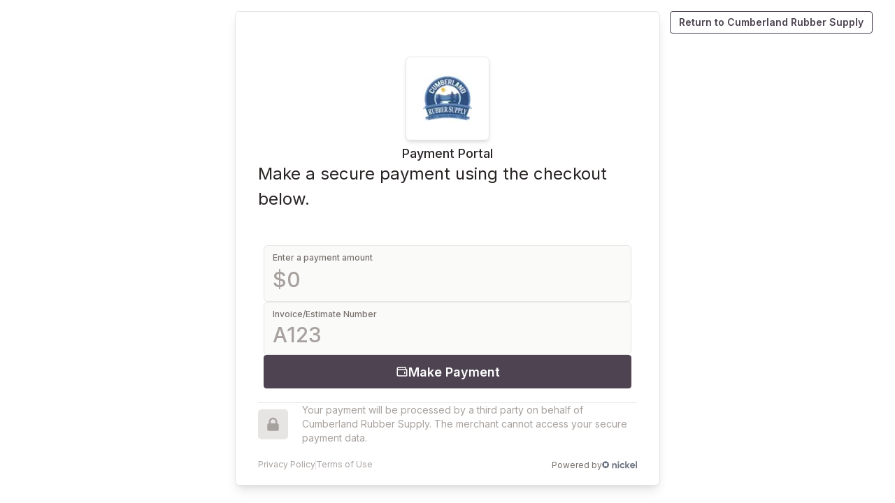

--- FILE ---
content_type: text/html; charset=utf-8
request_url: https://cumberlandrubber.nickelpayments.com/
body_size: 13904
content:
<!DOCTYPE html><html><head><meta charSet="utf-8"/><meta name="viewport" content="width=device-width"/><title>Cumberland Rubber Supply</title><link rel="preload" as="image" imageSrcSet="/_next/image?url=https%3A%2F%2Fs3.amazonaws.com%2Fnickel-user-uploads%2Fcumberlandrubber-logo.png&amp;w=64&amp;q=75 1x, /_next/image?url=https%3A%2F%2Fs3.amazonaws.com%2Fnickel-user-uploads%2Fcumberlandrubber-logo.png&amp;w=128&amp;q=75 2x" fetchpriority="high"/><meta name="next-head-count" content="4"/><link rel="preconnect" href="https://fonts.googleapis.com"/><link rel="preconnect" href="https://fonts.gstatic.com" crossorigin=""/><link rel="preconnect" href="https://fonts.gstatic.com" crossorigin /><link rel="preload" href="/_next/static/css/1968cbff995aed92.css" as="style"/><link rel="stylesheet" href="/_next/static/css/1968cbff995aed92.css" data-n-g=""/><noscript data-n-css=""></noscript><script defer="" nomodule="" src="/_next/static/chunks/polyfills-78c92fac7aa8fdd8.js"></script><script src="https://applepay.cdn-apple.com/jsapi/1.latest/apple-pay-sdk.js" defer="" data-nscript="beforeInteractive"></script><script src="/_next/static/chunks/webpack-04f82fbf047101b4.js" defer=""></script><script src="/_next/static/chunks/framework-82e56b5bc7f38c7c.js" defer=""></script><script src="/_next/static/chunks/main-b42c9d3f0244ad44.js" defer=""></script><script src="/_next/static/chunks/pages/_app-7440b0de2c7260b1.js" defer=""></script><script src="/_next/static/chunks/de10f836-ad0dc0d7be50a651.js" defer=""></script><script src="/_next/static/chunks/e893f787-e25eab15bd0b99a1.js" defer=""></script><script src="/_next/static/chunks/824-c0148f3016e74e2f.js" defer=""></script><script src="/_next/static/chunks/572-cd10fb3379d17ef0.js" defer=""></script><script src="/_next/static/chunks/790-44a29e25ededb51d.js" defer=""></script><script src="/_next/static/chunks/611-04f43fef50ae0b60.js" defer=""></script><script src="/_next/static/chunks/740-9daf0fc9ab3b602a.js" defer=""></script><script src="/_next/static/chunks/688-af68ed1c9c034ce9.js" defer=""></script><script src="/_next/static/chunks/556-512174996fc20ae9.js" defer=""></script><script src="/_next/static/chunks/576-40efc871bd478b72.js" defer=""></script><script src="/_next/static/chunks/983-8f805786bd8da802.js" defer=""></script><script src="/_next/static/chunks/pages/_sites/%5Bsite%5D-da9538f234bc5f78.js" defer=""></script><script src="/_next/static/rZqk7LJhQksjNv326TMkT/_buildManifest.js" defer=""></script><script src="/_next/static/rZqk7LJhQksjNv326TMkT/_ssgManifest.js" defer=""></script><style data-href="https://fonts.googleapis.com/css2?family=Inter:wght@100;200;300;400;500;600;700;800&display=swap">@font-face{font-family:'Inter';font-style:normal;font-weight:100;font-display:swap;src:url(https://fonts.gstatic.com/l/font?kit=UcCO3FwrK3iLTeHuS_nVMrMxCp50SjIw2boKoduKmMEVuLyeMZs&skey=c491285d6722e4fa&v=v20) format('woff')}@font-face{font-family:'Inter';font-style:normal;font-weight:200;font-display:swap;src:url(https://fonts.gstatic.com/l/font?kit=UcCO3FwrK3iLTeHuS_nVMrMxCp50SjIw2boKoduKmMEVuDyfMZs&skey=c491285d6722e4fa&v=v20) format('woff')}@font-face{font-family:'Inter';font-style:normal;font-weight:300;font-display:swap;src:url(https://fonts.gstatic.com/l/font?kit=UcCO3FwrK3iLTeHuS_nVMrMxCp50SjIw2boKoduKmMEVuOKfMZs&skey=c491285d6722e4fa&v=v20) format('woff')}@font-face{font-family:'Inter';font-style:normal;font-weight:400;font-display:swap;src:url(https://fonts.gstatic.com/l/font?kit=UcCO3FwrK3iLTeHuS_nVMrMxCp50SjIw2boKoduKmMEVuLyfMZs&skey=c491285d6722e4fa&v=v20) format('woff')}@font-face{font-family:'Inter';font-style:normal;font-weight:500;font-display:swap;src:url(https://fonts.gstatic.com/l/font?kit=UcCO3FwrK3iLTeHuS_nVMrMxCp50SjIw2boKoduKmMEVuI6fMZs&skey=c491285d6722e4fa&v=v20) format('woff')}@font-face{font-family:'Inter';font-style:normal;font-weight:600;font-display:swap;src:url(https://fonts.gstatic.com/l/font?kit=UcCO3FwrK3iLTeHuS_nVMrMxCp50SjIw2boKoduKmMEVuGKYMZs&skey=c491285d6722e4fa&v=v20) format('woff')}@font-face{font-family:'Inter';font-style:normal;font-weight:700;font-display:swap;src:url(https://fonts.gstatic.com/l/font?kit=UcCO3FwrK3iLTeHuS_nVMrMxCp50SjIw2boKoduKmMEVuFuYMZs&skey=c491285d6722e4fa&v=v20) format('woff')}@font-face{font-family:'Inter';font-style:normal;font-weight:800;font-display:swap;src:url(https://fonts.gstatic.com/l/font?kit=UcCO3FwrK3iLTeHuS_nVMrMxCp50SjIw2boKoduKmMEVuDyYMZs&skey=c491285d6722e4fa&v=v20) format('woff')}@font-face{font-family:'Inter';font-style:normal;font-weight:100;font-display:swap;src:url(https://fonts.gstatic.com/s/inter/v20/UcC73FwrK3iLTeHuS_nVMrMxCp50SjIa2JL7W0Q5n-wU.woff2) format('woff2');unicode-range:U+0460-052F,U+1C80-1C8A,U+20B4,U+2DE0-2DFF,U+A640-A69F,U+FE2E-FE2F}@font-face{font-family:'Inter';font-style:normal;font-weight:100;font-display:swap;src:url(https://fonts.gstatic.com/s/inter/v20/UcC73FwrK3iLTeHuS_nVMrMxCp50SjIa0ZL7W0Q5n-wU.woff2) format('woff2');unicode-range:U+0301,U+0400-045F,U+0490-0491,U+04B0-04B1,U+2116}@font-face{font-family:'Inter';font-style:normal;font-weight:100;font-display:swap;src:url(https://fonts.gstatic.com/s/inter/v20/UcC73FwrK3iLTeHuS_nVMrMxCp50SjIa2ZL7W0Q5n-wU.woff2) format('woff2');unicode-range:U+1F00-1FFF}@font-face{font-family:'Inter';font-style:normal;font-weight:100;font-display:swap;src:url(https://fonts.gstatic.com/s/inter/v20/UcC73FwrK3iLTeHuS_nVMrMxCp50SjIa1pL7W0Q5n-wU.woff2) format('woff2');unicode-range:U+0370-0377,U+037A-037F,U+0384-038A,U+038C,U+038E-03A1,U+03A3-03FF}@font-face{font-family:'Inter';font-style:normal;font-weight:100;font-display:swap;src:url(https://fonts.gstatic.com/s/inter/v20/UcC73FwrK3iLTeHuS_nVMrMxCp50SjIa2pL7W0Q5n-wU.woff2) format('woff2');unicode-range:U+0102-0103,U+0110-0111,U+0128-0129,U+0168-0169,U+01A0-01A1,U+01AF-01B0,U+0300-0301,U+0303-0304,U+0308-0309,U+0323,U+0329,U+1EA0-1EF9,U+20AB}@font-face{font-family:'Inter';font-style:normal;font-weight:100;font-display:swap;src:url(https://fonts.gstatic.com/s/inter/v20/UcC73FwrK3iLTeHuS_nVMrMxCp50SjIa25L7W0Q5n-wU.woff2) format('woff2');unicode-range:U+0100-02BA,U+02BD-02C5,U+02C7-02CC,U+02CE-02D7,U+02DD-02FF,U+0304,U+0308,U+0329,U+1D00-1DBF,U+1E00-1E9F,U+1EF2-1EFF,U+2020,U+20A0-20AB,U+20AD-20C0,U+2113,U+2C60-2C7F,U+A720-A7FF}@font-face{font-family:'Inter';font-style:normal;font-weight:100;font-display:swap;src:url(https://fonts.gstatic.com/s/inter/v20/UcC73FwrK3iLTeHuS_nVMrMxCp50SjIa1ZL7W0Q5nw.woff2) format('woff2');unicode-range:U+0000-00FF,U+0131,U+0152-0153,U+02BB-02BC,U+02C6,U+02DA,U+02DC,U+0304,U+0308,U+0329,U+2000-206F,U+20AC,U+2122,U+2191,U+2193,U+2212,U+2215,U+FEFF,U+FFFD}@font-face{font-family:'Inter';font-style:normal;font-weight:200;font-display:swap;src:url(https://fonts.gstatic.com/s/inter/v20/UcC73FwrK3iLTeHuS_nVMrMxCp50SjIa2JL7W0Q5n-wU.woff2) format('woff2');unicode-range:U+0460-052F,U+1C80-1C8A,U+20B4,U+2DE0-2DFF,U+A640-A69F,U+FE2E-FE2F}@font-face{font-family:'Inter';font-style:normal;font-weight:200;font-display:swap;src:url(https://fonts.gstatic.com/s/inter/v20/UcC73FwrK3iLTeHuS_nVMrMxCp50SjIa0ZL7W0Q5n-wU.woff2) format('woff2');unicode-range:U+0301,U+0400-045F,U+0490-0491,U+04B0-04B1,U+2116}@font-face{font-family:'Inter';font-style:normal;font-weight:200;font-display:swap;src:url(https://fonts.gstatic.com/s/inter/v20/UcC73FwrK3iLTeHuS_nVMrMxCp50SjIa2ZL7W0Q5n-wU.woff2) format('woff2');unicode-range:U+1F00-1FFF}@font-face{font-family:'Inter';font-style:normal;font-weight:200;font-display:swap;src:url(https://fonts.gstatic.com/s/inter/v20/UcC73FwrK3iLTeHuS_nVMrMxCp50SjIa1pL7W0Q5n-wU.woff2) format('woff2');unicode-range:U+0370-0377,U+037A-037F,U+0384-038A,U+038C,U+038E-03A1,U+03A3-03FF}@font-face{font-family:'Inter';font-style:normal;font-weight:200;font-display:swap;src:url(https://fonts.gstatic.com/s/inter/v20/UcC73FwrK3iLTeHuS_nVMrMxCp50SjIa2pL7W0Q5n-wU.woff2) format('woff2');unicode-range:U+0102-0103,U+0110-0111,U+0128-0129,U+0168-0169,U+01A0-01A1,U+01AF-01B0,U+0300-0301,U+0303-0304,U+0308-0309,U+0323,U+0329,U+1EA0-1EF9,U+20AB}@font-face{font-family:'Inter';font-style:normal;font-weight:200;font-display:swap;src:url(https://fonts.gstatic.com/s/inter/v20/UcC73FwrK3iLTeHuS_nVMrMxCp50SjIa25L7W0Q5n-wU.woff2) format('woff2');unicode-range:U+0100-02BA,U+02BD-02C5,U+02C7-02CC,U+02CE-02D7,U+02DD-02FF,U+0304,U+0308,U+0329,U+1D00-1DBF,U+1E00-1E9F,U+1EF2-1EFF,U+2020,U+20A0-20AB,U+20AD-20C0,U+2113,U+2C60-2C7F,U+A720-A7FF}@font-face{font-family:'Inter';font-style:normal;font-weight:200;font-display:swap;src:url(https://fonts.gstatic.com/s/inter/v20/UcC73FwrK3iLTeHuS_nVMrMxCp50SjIa1ZL7W0Q5nw.woff2) format('woff2');unicode-range:U+0000-00FF,U+0131,U+0152-0153,U+02BB-02BC,U+02C6,U+02DA,U+02DC,U+0304,U+0308,U+0329,U+2000-206F,U+20AC,U+2122,U+2191,U+2193,U+2212,U+2215,U+FEFF,U+FFFD}@font-face{font-family:'Inter';font-style:normal;font-weight:300;font-display:swap;src:url(https://fonts.gstatic.com/s/inter/v20/UcC73FwrK3iLTeHuS_nVMrMxCp50SjIa2JL7W0Q5n-wU.woff2) format('woff2');unicode-range:U+0460-052F,U+1C80-1C8A,U+20B4,U+2DE0-2DFF,U+A640-A69F,U+FE2E-FE2F}@font-face{font-family:'Inter';font-style:normal;font-weight:300;font-display:swap;src:url(https://fonts.gstatic.com/s/inter/v20/UcC73FwrK3iLTeHuS_nVMrMxCp50SjIa0ZL7W0Q5n-wU.woff2) format('woff2');unicode-range:U+0301,U+0400-045F,U+0490-0491,U+04B0-04B1,U+2116}@font-face{font-family:'Inter';font-style:normal;font-weight:300;font-display:swap;src:url(https://fonts.gstatic.com/s/inter/v20/UcC73FwrK3iLTeHuS_nVMrMxCp50SjIa2ZL7W0Q5n-wU.woff2) format('woff2');unicode-range:U+1F00-1FFF}@font-face{font-family:'Inter';font-style:normal;font-weight:300;font-display:swap;src:url(https://fonts.gstatic.com/s/inter/v20/UcC73FwrK3iLTeHuS_nVMrMxCp50SjIa1pL7W0Q5n-wU.woff2) format('woff2');unicode-range:U+0370-0377,U+037A-037F,U+0384-038A,U+038C,U+038E-03A1,U+03A3-03FF}@font-face{font-family:'Inter';font-style:normal;font-weight:300;font-display:swap;src:url(https://fonts.gstatic.com/s/inter/v20/UcC73FwrK3iLTeHuS_nVMrMxCp50SjIa2pL7W0Q5n-wU.woff2) format('woff2');unicode-range:U+0102-0103,U+0110-0111,U+0128-0129,U+0168-0169,U+01A0-01A1,U+01AF-01B0,U+0300-0301,U+0303-0304,U+0308-0309,U+0323,U+0329,U+1EA0-1EF9,U+20AB}@font-face{font-family:'Inter';font-style:normal;font-weight:300;font-display:swap;src:url(https://fonts.gstatic.com/s/inter/v20/UcC73FwrK3iLTeHuS_nVMrMxCp50SjIa25L7W0Q5n-wU.woff2) format('woff2');unicode-range:U+0100-02BA,U+02BD-02C5,U+02C7-02CC,U+02CE-02D7,U+02DD-02FF,U+0304,U+0308,U+0329,U+1D00-1DBF,U+1E00-1E9F,U+1EF2-1EFF,U+2020,U+20A0-20AB,U+20AD-20C0,U+2113,U+2C60-2C7F,U+A720-A7FF}@font-face{font-family:'Inter';font-style:normal;font-weight:300;font-display:swap;src:url(https://fonts.gstatic.com/s/inter/v20/UcC73FwrK3iLTeHuS_nVMrMxCp50SjIa1ZL7W0Q5nw.woff2) format('woff2');unicode-range:U+0000-00FF,U+0131,U+0152-0153,U+02BB-02BC,U+02C6,U+02DA,U+02DC,U+0304,U+0308,U+0329,U+2000-206F,U+20AC,U+2122,U+2191,U+2193,U+2212,U+2215,U+FEFF,U+FFFD}@font-face{font-family:'Inter';font-style:normal;font-weight:400;font-display:swap;src:url(https://fonts.gstatic.com/s/inter/v20/UcC73FwrK3iLTeHuS_nVMrMxCp50SjIa2JL7W0Q5n-wU.woff2) format('woff2');unicode-range:U+0460-052F,U+1C80-1C8A,U+20B4,U+2DE0-2DFF,U+A640-A69F,U+FE2E-FE2F}@font-face{font-family:'Inter';font-style:normal;font-weight:400;font-display:swap;src:url(https://fonts.gstatic.com/s/inter/v20/UcC73FwrK3iLTeHuS_nVMrMxCp50SjIa0ZL7W0Q5n-wU.woff2) format('woff2');unicode-range:U+0301,U+0400-045F,U+0490-0491,U+04B0-04B1,U+2116}@font-face{font-family:'Inter';font-style:normal;font-weight:400;font-display:swap;src:url(https://fonts.gstatic.com/s/inter/v20/UcC73FwrK3iLTeHuS_nVMrMxCp50SjIa2ZL7W0Q5n-wU.woff2) format('woff2');unicode-range:U+1F00-1FFF}@font-face{font-family:'Inter';font-style:normal;font-weight:400;font-display:swap;src:url(https://fonts.gstatic.com/s/inter/v20/UcC73FwrK3iLTeHuS_nVMrMxCp50SjIa1pL7W0Q5n-wU.woff2) format('woff2');unicode-range:U+0370-0377,U+037A-037F,U+0384-038A,U+038C,U+038E-03A1,U+03A3-03FF}@font-face{font-family:'Inter';font-style:normal;font-weight:400;font-display:swap;src:url(https://fonts.gstatic.com/s/inter/v20/UcC73FwrK3iLTeHuS_nVMrMxCp50SjIa2pL7W0Q5n-wU.woff2) format('woff2');unicode-range:U+0102-0103,U+0110-0111,U+0128-0129,U+0168-0169,U+01A0-01A1,U+01AF-01B0,U+0300-0301,U+0303-0304,U+0308-0309,U+0323,U+0329,U+1EA0-1EF9,U+20AB}@font-face{font-family:'Inter';font-style:normal;font-weight:400;font-display:swap;src:url(https://fonts.gstatic.com/s/inter/v20/UcC73FwrK3iLTeHuS_nVMrMxCp50SjIa25L7W0Q5n-wU.woff2) format('woff2');unicode-range:U+0100-02BA,U+02BD-02C5,U+02C7-02CC,U+02CE-02D7,U+02DD-02FF,U+0304,U+0308,U+0329,U+1D00-1DBF,U+1E00-1E9F,U+1EF2-1EFF,U+2020,U+20A0-20AB,U+20AD-20C0,U+2113,U+2C60-2C7F,U+A720-A7FF}@font-face{font-family:'Inter';font-style:normal;font-weight:400;font-display:swap;src:url(https://fonts.gstatic.com/s/inter/v20/UcC73FwrK3iLTeHuS_nVMrMxCp50SjIa1ZL7W0Q5nw.woff2) format('woff2');unicode-range:U+0000-00FF,U+0131,U+0152-0153,U+02BB-02BC,U+02C6,U+02DA,U+02DC,U+0304,U+0308,U+0329,U+2000-206F,U+20AC,U+2122,U+2191,U+2193,U+2212,U+2215,U+FEFF,U+FFFD}@font-face{font-family:'Inter';font-style:normal;font-weight:500;font-display:swap;src:url(https://fonts.gstatic.com/s/inter/v20/UcC73FwrK3iLTeHuS_nVMrMxCp50SjIa2JL7W0Q5n-wU.woff2) format('woff2');unicode-range:U+0460-052F,U+1C80-1C8A,U+20B4,U+2DE0-2DFF,U+A640-A69F,U+FE2E-FE2F}@font-face{font-family:'Inter';font-style:normal;font-weight:500;font-display:swap;src:url(https://fonts.gstatic.com/s/inter/v20/UcC73FwrK3iLTeHuS_nVMrMxCp50SjIa0ZL7W0Q5n-wU.woff2) format('woff2');unicode-range:U+0301,U+0400-045F,U+0490-0491,U+04B0-04B1,U+2116}@font-face{font-family:'Inter';font-style:normal;font-weight:500;font-display:swap;src:url(https://fonts.gstatic.com/s/inter/v20/UcC73FwrK3iLTeHuS_nVMrMxCp50SjIa2ZL7W0Q5n-wU.woff2) format('woff2');unicode-range:U+1F00-1FFF}@font-face{font-family:'Inter';font-style:normal;font-weight:500;font-display:swap;src:url(https://fonts.gstatic.com/s/inter/v20/UcC73FwrK3iLTeHuS_nVMrMxCp50SjIa1pL7W0Q5n-wU.woff2) format('woff2');unicode-range:U+0370-0377,U+037A-037F,U+0384-038A,U+038C,U+038E-03A1,U+03A3-03FF}@font-face{font-family:'Inter';font-style:normal;font-weight:500;font-display:swap;src:url(https://fonts.gstatic.com/s/inter/v20/UcC73FwrK3iLTeHuS_nVMrMxCp50SjIa2pL7W0Q5n-wU.woff2) format('woff2');unicode-range:U+0102-0103,U+0110-0111,U+0128-0129,U+0168-0169,U+01A0-01A1,U+01AF-01B0,U+0300-0301,U+0303-0304,U+0308-0309,U+0323,U+0329,U+1EA0-1EF9,U+20AB}@font-face{font-family:'Inter';font-style:normal;font-weight:500;font-display:swap;src:url(https://fonts.gstatic.com/s/inter/v20/UcC73FwrK3iLTeHuS_nVMrMxCp50SjIa25L7W0Q5n-wU.woff2) format('woff2');unicode-range:U+0100-02BA,U+02BD-02C5,U+02C7-02CC,U+02CE-02D7,U+02DD-02FF,U+0304,U+0308,U+0329,U+1D00-1DBF,U+1E00-1E9F,U+1EF2-1EFF,U+2020,U+20A0-20AB,U+20AD-20C0,U+2113,U+2C60-2C7F,U+A720-A7FF}@font-face{font-family:'Inter';font-style:normal;font-weight:500;font-display:swap;src:url(https://fonts.gstatic.com/s/inter/v20/UcC73FwrK3iLTeHuS_nVMrMxCp50SjIa1ZL7W0Q5nw.woff2) format('woff2');unicode-range:U+0000-00FF,U+0131,U+0152-0153,U+02BB-02BC,U+02C6,U+02DA,U+02DC,U+0304,U+0308,U+0329,U+2000-206F,U+20AC,U+2122,U+2191,U+2193,U+2212,U+2215,U+FEFF,U+FFFD}@font-face{font-family:'Inter';font-style:normal;font-weight:600;font-display:swap;src:url(https://fonts.gstatic.com/s/inter/v20/UcC73FwrK3iLTeHuS_nVMrMxCp50SjIa2JL7W0Q5n-wU.woff2) format('woff2');unicode-range:U+0460-052F,U+1C80-1C8A,U+20B4,U+2DE0-2DFF,U+A640-A69F,U+FE2E-FE2F}@font-face{font-family:'Inter';font-style:normal;font-weight:600;font-display:swap;src:url(https://fonts.gstatic.com/s/inter/v20/UcC73FwrK3iLTeHuS_nVMrMxCp50SjIa0ZL7W0Q5n-wU.woff2) format('woff2');unicode-range:U+0301,U+0400-045F,U+0490-0491,U+04B0-04B1,U+2116}@font-face{font-family:'Inter';font-style:normal;font-weight:600;font-display:swap;src:url(https://fonts.gstatic.com/s/inter/v20/UcC73FwrK3iLTeHuS_nVMrMxCp50SjIa2ZL7W0Q5n-wU.woff2) format('woff2');unicode-range:U+1F00-1FFF}@font-face{font-family:'Inter';font-style:normal;font-weight:600;font-display:swap;src:url(https://fonts.gstatic.com/s/inter/v20/UcC73FwrK3iLTeHuS_nVMrMxCp50SjIa1pL7W0Q5n-wU.woff2) format('woff2');unicode-range:U+0370-0377,U+037A-037F,U+0384-038A,U+038C,U+038E-03A1,U+03A3-03FF}@font-face{font-family:'Inter';font-style:normal;font-weight:600;font-display:swap;src:url(https://fonts.gstatic.com/s/inter/v20/UcC73FwrK3iLTeHuS_nVMrMxCp50SjIa2pL7W0Q5n-wU.woff2) format('woff2');unicode-range:U+0102-0103,U+0110-0111,U+0128-0129,U+0168-0169,U+01A0-01A1,U+01AF-01B0,U+0300-0301,U+0303-0304,U+0308-0309,U+0323,U+0329,U+1EA0-1EF9,U+20AB}@font-face{font-family:'Inter';font-style:normal;font-weight:600;font-display:swap;src:url(https://fonts.gstatic.com/s/inter/v20/UcC73FwrK3iLTeHuS_nVMrMxCp50SjIa25L7W0Q5n-wU.woff2) format('woff2');unicode-range:U+0100-02BA,U+02BD-02C5,U+02C7-02CC,U+02CE-02D7,U+02DD-02FF,U+0304,U+0308,U+0329,U+1D00-1DBF,U+1E00-1E9F,U+1EF2-1EFF,U+2020,U+20A0-20AB,U+20AD-20C0,U+2113,U+2C60-2C7F,U+A720-A7FF}@font-face{font-family:'Inter';font-style:normal;font-weight:600;font-display:swap;src:url(https://fonts.gstatic.com/s/inter/v20/UcC73FwrK3iLTeHuS_nVMrMxCp50SjIa1ZL7W0Q5nw.woff2) format('woff2');unicode-range:U+0000-00FF,U+0131,U+0152-0153,U+02BB-02BC,U+02C6,U+02DA,U+02DC,U+0304,U+0308,U+0329,U+2000-206F,U+20AC,U+2122,U+2191,U+2193,U+2212,U+2215,U+FEFF,U+FFFD}@font-face{font-family:'Inter';font-style:normal;font-weight:700;font-display:swap;src:url(https://fonts.gstatic.com/s/inter/v20/UcC73FwrK3iLTeHuS_nVMrMxCp50SjIa2JL7W0Q5n-wU.woff2) format('woff2');unicode-range:U+0460-052F,U+1C80-1C8A,U+20B4,U+2DE0-2DFF,U+A640-A69F,U+FE2E-FE2F}@font-face{font-family:'Inter';font-style:normal;font-weight:700;font-display:swap;src:url(https://fonts.gstatic.com/s/inter/v20/UcC73FwrK3iLTeHuS_nVMrMxCp50SjIa0ZL7W0Q5n-wU.woff2) format('woff2');unicode-range:U+0301,U+0400-045F,U+0490-0491,U+04B0-04B1,U+2116}@font-face{font-family:'Inter';font-style:normal;font-weight:700;font-display:swap;src:url(https://fonts.gstatic.com/s/inter/v20/UcC73FwrK3iLTeHuS_nVMrMxCp50SjIa2ZL7W0Q5n-wU.woff2) format('woff2');unicode-range:U+1F00-1FFF}@font-face{font-family:'Inter';font-style:normal;font-weight:700;font-display:swap;src:url(https://fonts.gstatic.com/s/inter/v20/UcC73FwrK3iLTeHuS_nVMrMxCp50SjIa1pL7W0Q5n-wU.woff2) format('woff2');unicode-range:U+0370-0377,U+037A-037F,U+0384-038A,U+038C,U+038E-03A1,U+03A3-03FF}@font-face{font-family:'Inter';font-style:normal;font-weight:700;font-display:swap;src:url(https://fonts.gstatic.com/s/inter/v20/UcC73FwrK3iLTeHuS_nVMrMxCp50SjIa2pL7W0Q5n-wU.woff2) format('woff2');unicode-range:U+0102-0103,U+0110-0111,U+0128-0129,U+0168-0169,U+01A0-01A1,U+01AF-01B0,U+0300-0301,U+0303-0304,U+0308-0309,U+0323,U+0329,U+1EA0-1EF9,U+20AB}@font-face{font-family:'Inter';font-style:normal;font-weight:700;font-display:swap;src:url(https://fonts.gstatic.com/s/inter/v20/UcC73FwrK3iLTeHuS_nVMrMxCp50SjIa25L7W0Q5n-wU.woff2) format('woff2');unicode-range:U+0100-02BA,U+02BD-02C5,U+02C7-02CC,U+02CE-02D7,U+02DD-02FF,U+0304,U+0308,U+0329,U+1D00-1DBF,U+1E00-1E9F,U+1EF2-1EFF,U+2020,U+20A0-20AB,U+20AD-20C0,U+2113,U+2C60-2C7F,U+A720-A7FF}@font-face{font-family:'Inter';font-style:normal;font-weight:700;font-display:swap;src:url(https://fonts.gstatic.com/s/inter/v20/UcC73FwrK3iLTeHuS_nVMrMxCp50SjIa1ZL7W0Q5nw.woff2) format('woff2');unicode-range:U+0000-00FF,U+0131,U+0152-0153,U+02BB-02BC,U+02C6,U+02DA,U+02DC,U+0304,U+0308,U+0329,U+2000-206F,U+20AC,U+2122,U+2191,U+2193,U+2212,U+2215,U+FEFF,U+FFFD}@font-face{font-family:'Inter';font-style:normal;font-weight:800;font-display:swap;src:url(https://fonts.gstatic.com/s/inter/v20/UcC73FwrK3iLTeHuS_nVMrMxCp50SjIa2JL7W0Q5n-wU.woff2) format('woff2');unicode-range:U+0460-052F,U+1C80-1C8A,U+20B4,U+2DE0-2DFF,U+A640-A69F,U+FE2E-FE2F}@font-face{font-family:'Inter';font-style:normal;font-weight:800;font-display:swap;src:url(https://fonts.gstatic.com/s/inter/v20/UcC73FwrK3iLTeHuS_nVMrMxCp50SjIa0ZL7W0Q5n-wU.woff2) format('woff2');unicode-range:U+0301,U+0400-045F,U+0490-0491,U+04B0-04B1,U+2116}@font-face{font-family:'Inter';font-style:normal;font-weight:800;font-display:swap;src:url(https://fonts.gstatic.com/s/inter/v20/UcC73FwrK3iLTeHuS_nVMrMxCp50SjIa2ZL7W0Q5n-wU.woff2) format('woff2');unicode-range:U+1F00-1FFF}@font-face{font-family:'Inter';font-style:normal;font-weight:800;font-display:swap;src:url(https://fonts.gstatic.com/s/inter/v20/UcC73FwrK3iLTeHuS_nVMrMxCp50SjIa1pL7W0Q5n-wU.woff2) format('woff2');unicode-range:U+0370-0377,U+037A-037F,U+0384-038A,U+038C,U+038E-03A1,U+03A3-03FF}@font-face{font-family:'Inter';font-style:normal;font-weight:800;font-display:swap;src:url(https://fonts.gstatic.com/s/inter/v20/UcC73FwrK3iLTeHuS_nVMrMxCp50SjIa2pL7W0Q5n-wU.woff2) format('woff2');unicode-range:U+0102-0103,U+0110-0111,U+0128-0129,U+0168-0169,U+01A0-01A1,U+01AF-01B0,U+0300-0301,U+0303-0304,U+0308-0309,U+0323,U+0329,U+1EA0-1EF9,U+20AB}@font-face{font-family:'Inter';font-style:normal;font-weight:800;font-display:swap;src:url(https://fonts.gstatic.com/s/inter/v20/UcC73FwrK3iLTeHuS_nVMrMxCp50SjIa25L7W0Q5n-wU.woff2) format('woff2');unicode-range:U+0100-02BA,U+02BD-02C5,U+02C7-02CC,U+02CE-02D7,U+02DD-02FF,U+0304,U+0308,U+0329,U+1D00-1DBF,U+1E00-1E9F,U+1EF2-1EFF,U+2020,U+20A0-20AB,U+20AD-20C0,U+2113,U+2C60-2C7F,U+A720-A7FF}@font-face{font-family:'Inter';font-style:normal;font-weight:800;font-display:swap;src:url(https://fonts.gstatic.com/s/inter/v20/UcC73FwrK3iLTeHuS_nVMrMxCp50SjIa1ZL7W0Q5nw.woff2) format('woff2');unicode-range:U+0000-00FF,U+0131,U+0152-0153,U+02BB-02BC,U+02C6,U+02DA,U+02DC,U+0304,U+0308,U+0329,U+2000-206F,U+20AC,U+2122,U+2191,U+2193,U+2212,U+2215,U+FEFF,U+FFFD}</style></head><body><div id="__next"><style data-emotion="css-global hkbk74">:host,:root,[data-theme]{--chakra-ring-inset:var(--chakra-empty,/*!*/ /*!*/);--chakra-ring-offset-width:0px;--chakra-ring-offset-color:#fff;--chakra-ring-color:rgba(66, 153, 225, 0.6);--chakra-ring-offset-shadow:0 0 #0000;--chakra-ring-shadow:0 0 #0000;--chakra-space-x-reverse:0;--chakra-space-y-reverse:0;--chakra-colors-transparent:transparent;--chakra-colors-current:currentColor;--chakra-colors-black:#000000;--chakra-colors-white:#FFFFFF;--chakra-colors-whiteAlpha-50:rgba(255, 255, 255, 0.04);--chakra-colors-whiteAlpha-100:rgba(255, 255, 255, 0.06);--chakra-colors-whiteAlpha-200:rgba(255, 255, 255, 0.08);--chakra-colors-whiteAlpha-300:rgba(255, 255, 255, 0.16);--chakra-colors-whiteAlpha-400:rgba(255, 255, 255, 0.24);--chakra-colors-whiteAlpha-500:rgba(255, 255, 255, 0.36);--chakra-colors-whiteAlpha-600:rgba(255, 255, 255, 0.48);--chakra-colors-whiteAlpha-700:rgba(255, 255, 255, 0.64);--chakra-colors-whiteAlpha-800:rgba(255, 255, 255, 0.80);--chakra-colors-whiteAlpha-900:rgba(255, 255, 255, 0.92);--chakra-colors-blackAlpha-50:rgba(0, 0, 0, 0.04);--chakra-colors-blackAlpha-100:rgba(0, 0, 0, 0.06);--chakra-colors-blackAlpha-200:rgba(0, 0, 0, 0.08);--chakra-colors-blackAlpha-300:rgba(0, 0, 0, 0.16);--chakra-colors-blackAlpha-400:rgba(0, 0, 0, 0.24);--chakra-colors-blackAlpha-500:rgba(0, 0, 0, 0.36);--chakra-colors-blackAlpha-600:rgba(0, 0, 0, 0.48);--chakra-colors-blackAlpha-700:rgba(0, 0, 0, 0.64);--chakra-colors-blackAlpha-800:rgba(0, 0, 0, 0.80);--chakra-colors-blackAlpha-900:rgba(0, 0, 0, 0.92);--chakra-colors-gray-50:#fafaf9;--chakra-colors-gray-100:#f5f5f4;--chakra-colors-gray-200:#e7e5e4;--chakra-colors-gray-300:#d6d3d1;--chakra-colors-gray-400:#a8a29e;--chakra-colors-gray-500:#78716c;--chakra-colors-gray-600:#57534e;--chakra-colors-gray-700:#44403c;--chakra-colors-gray-800:#292524;--chakra-colors-gray-900:#1c1917;--chakra-colors-red-50:#fef2f2;--chakra-colors-red-100:#fee2e2;--chakra-colors-red-200:#fecaca;--chakra-colors-red-300:#fca5a5;--chakra-colors-red-400:#f87171;--chakra-colors-red-500:#ef4444;--chakra-colors-red-600:#dc2626;--chakra-colors-red-700:#b91c1c;--chakra-colors-red-800:#991b1b;--chakra-colors-red-900:#7f1d1d;--chakra-colors-orange-50:#fff7ed;--chakra-colors-orange-100:#ffedd5;--chakra-colors-orange-200:#fed7aa;--chakra-colors-orange-300:#fdba74;--chakra-colors-orange-400:#fb923c;--chakra-colors-orange-500:#f97316;--chakra-colors-orange-600:#ea580c;--chakra-colors-orange-700:#c2410c;--chakra-colors-orange-800:#9a3412;--chakra-colors-orange-900:#7c2d12;--chakra-colors-yellow-50:#fefce8;--chakra-colors-yellow-100:#fef9c3;--chakra-colors-yellow-200:#fef08a;--chakra-colors-yellow-300:#fde047;--chakra-colors-yellow-400:#facc15;--chakra-colors-yellow-500:#eab308;--chakra-colors-yellow-600:#ca8a04;--chakra-colors-yellow-700:#a16207;--chakra-colors-yellow-800:#854d0e;--chakra-colors-yellow-900:#713f12;--chakra-colors-green-50:#f0fdf4;--chakra-colors-green-100:#dcfce7;--chakra-colors-green-200:#bbf7d0;--chakra-colors-green-300:#86efac;--chakra-colors-green-400:#4ade80;--chakra-colors-green-500:#22c55e;--chakra-colors-green-600:#16a34a;--chakra-colors-green-700:#15803d;--chakra-colors-green-800:#166534;--chakra-colors-green-900:#365314;--chakra-colors-teal-50:#E6FFFA;--chakra-colors-teal-100:#B2F5EA;--chakra-colors-teal-200:#81E6D9;--chakra-colors-teal-300:#4FD1C5;--chakra-colors-teal-400:#38B2AC;--chakra-colors-teal-500:#319795;--chakra-colors-teal-600:#2C7A7B;--chakra-colors-teal-700:#285E61;--chakra-colors-teal-800:#234E52;--chakra-colors-teal-900:#1D4044;--chakra-colors-blue-50:#f0f9ff;--chakra-colors-blue-100:#e0f2fe;--chakra-colors-blue-200:#bae6fd;--chakra-colors-blue-300:#7dd3fc;--chakra-colors-blue-400:#38bdf8;--chakra-colors-blue-500:#0ea5e9;--chakra-colors-blue-600:#0284c7;--chakra-colors-blue-700:#0369a1;--chakra-colors-blue-800:#075985;--chakra-colors-blue-900:#0c4a6e;--chakra-colors-cyan-50:#EDFDFD;--chakra-colors-cyan-100:#C4F1F9;--chakra-colors-cyan-200:#9DECF9;--chakra-colors-cyan-300:#76E4F7;--chakra-colors-cyan-400:#0BC5EA;--chakra-colors-cyan-500:#00B5D8;--chakra-colors-cyan-600:#00A3C4;--chakra-colors-cyan-700:#0987A0;--chakra-colors-cyan-800:#086F83;--chakra-colors-cyan-900:#065666;--chakra-colors-purple-50:#faf5ff;--chakra-colors-purple-100:#f3e8ff;--chakra-colors-purple-200:#e9d5ff;--chakra-colors-purple-300:#d8b4fe;--chakra-colors-purple-400:#c084fc;--chakra-colors-purple-500:#a855f7;--chakra-colors-purple-600:#7c3aed;--chakra-colors-purple-700:#6d28d9;--chakra-colors-purple-800:#5b21b6;--chakra-colors-purple-900:#4c1d95;--chakra-colors-pink-50:#FFF5F7;--chakra-colors-pink-100:#FED7E2;--chakra-colors-pink-200:#FBB6CE;--chakra-colors-pink-300:#F687B3;--chakra-colors-pink-400:#ED64A6;--chakra-colors-pink-500:#D53F8C;--chakra-colors-pink-600:#B83280;--chakra-colors-pink-700:#97266D;--chakra-colors-pink-800:#702459;--chakra-colors-pink-900:#521B41;--chakra-colors-linkedin-50:#E8F4F9;--chakra-colors-linkedin-100:#CFEDFB;--chakra-colors-linkedin-200:#9BDAF3;--chakra-colors-linkedin-300:#68C7EC;--chakra-colors-linkedin-400:#34B3E4;--chakra-colors-linkedin-500:#00A0DC;--chakra-colors-linkedin-600:#008CC9;--chakra-colors-linkedin-700:#0077B5;--chakra-colors-linkedin-800:#005E93;--chakra-colors-linkedin-900:#004471;--chakra-colors-facebook-50:#E8F4F9;--chakra-colors-facebook-100:#D9DEE9;--chakra-colors-facebook-200:#B7C2DA;--chakra-colors-facebook-300:#6482C0;--chakra-colors-facebook-400:#4267B2;--chakra-colors-facebook-500:#385898;--chakra-colors-facebook-600:#314E89;--chakra-colors-facebook-700:#29487D;--chakra-colors-facebook-800:#223B67;--chakra-colors-facebook-900:#1E355B;--chakra-colors-messenger-50:#D0E6FF;--chakra-colors-messenger-100:#B9DAFF;--chakra-colors-messenger-200:#A2CDFF;--chakra-colors-messenger-300:#7AB8FF;--chakra-colors-messenger-400:#2E90FF;--chakra-colors-messenger-500:#0078FF;--chakra-colors-messenger-600:#0063D1;--chakra-colors-messenger-700:#0052AC;--chakra-colors-messenger-800:#003C7E;--chakra-colors-messenger-900:#002C5C;--chakra-colors-whatsapp-50:#dffeec;--chakra-colors-whatsapp-100:#b9f5d0;--chakra-colors-whatsapp-200:#90edb3;--chakra-colors-whatsapp-300:#65e495;--chakra-colors-whatsapp-400:#3cdd78;--chakra-colors-whatsapp-500:#22c35e;--chakra-colors-whatsapp-600:#179848;--chakra-colors-whatsapp-700:#0c6c33;--chakra-colors-whatsapp-800:#01421c;--chakra-colors-whatsapp-900:#001803;--chakra-colors-twitter-50:#E5F4FD;--chakra-colors-twitter-100:#C8E9FB;--chakra-colors-twitter-200:#A8DCFA;--chakra-colors-twitter-300:#83CDF7;--chakra-colors-twitter-400:#57BBF5;--chakra-colors-twitter-500:#1DA1F2;--chakra-colors-twitter-600:#1A94DA;--chakra-colors-twitter-700:#1681BF;--chakra-colors-twitter-800:#136B9E;--chakra-colors-twitter-900:#0D4D71;--chakra-colors-telegram-50:#E3F2F9;--chakra-colors-telegram-100:#C5E4F3;--chakra-colors-telegram-200:#A2D4EC;--chakra-colors-telegram-300:#7AC1E4;--chakra-colors-telegram-400:#47A9DA;--chakra-colors-telegram-500:#0088CC;--chakra-colors-telegram-600:#007AB8;--chakra-colors-telegram-700:#006BA1;--chakra-colors-telegram-800:#005885;--chakra-colors-telegram-900:#003F5E;--chakra-colors-dark-50:#fefaff;--chakra-colors-dark-100:#e0d9e3;--chakra-colors-dark-200:#c3b9c7;--chakra-colors-dark-300:#a99dad;--chakra-colors-dark-400:#8f8394;--chakra-colors-dark-500:#685d6d;--chakra-colors-dark-600:#4d4351;--chakra-colors-dark-700:#3b323e;--chakra-colors-dark-800:#2f2832;--chakra-colors-dark-900:#29222c;--chakra-colors-primary-50:#fcf5ff;--chakra-colors-primary-100:#f3e1fb;--chakra-colors-primary-200:#e9cef6;--chakra-colors-primary-300:#d9b6e9;--chakra-colors-primary-400:#c9a0dc;--chakra-colors-primary-500:#9c71b0;--chakra-colors-primary-600:#6c487c;--chakra-colors-primary-700:#472d53;--chakra-colors-primary-800:#331f3c;--chakra-colors-primary-900:#2b1933;--chakra-colors-accent-50:#fefffa;--chakra-colors-accent-100:#f7ffd6;--chakra-colors-accent-200:#f0ffb1;--chakra-colors-accent-300:#e8ff8b;--chakra-colors-accent-400:#e0ff65;--chakra-colors-accent-500:#d1ff3c;--chakra-colors-accent-600:#c5e55d;--chakra-colors-accent-700:#a8bb6c;--chakra-colors-accent-800:#767d5f;--chakra-colors-accent-900:#323330;--chakra-colors-buttonGray-50:#fafaf9;--chakra-colors-buttonGray-100:#f5f5f4;--chakra-colors-buttonGray-200:#e7e5e4;--chakra-colors-buttonGray-300:#d6d3d1;--chakra-colors-buttonGray-400:#a8a29e;--chakra-colors-buttonGray-500:#78716c;--chakra-colors-buttonGray-600:#e7e5e4;--chakra-colors-buttonGray-700:#44403c;--chakra-colors-buttonGray-800:#292524;--chakra-colors-buttonGray-900:#1c1917;--chakra-colors-brand-50:#ebe5e9;--chakra-colors-brand-100:#d8ccd4;--chakra-colors-brand-200:#c4b3bf;--chakra-colors-brand-300:#b19aa9;--chakra-colors-brand-400:#9e8194;--chakra-colors-brand-500:#8a677f;--chakra-colors-brand-600:#77we69;--chakra-colors-brand-700:#633554;--chakra-colors-brand-800:#501c3f;--chakra-colors-progressBarRed-50:#fca5a5;--chakra-colors-progressBarRed-100:#fca5a5;--chakra-colors-progressBarRed-200:#fca5a5;--chakra-colors-progressBarRed-300:#fca5a5;--chakra-colors-progressBarRed-400:#fca5a5;--chakra-colors-progressBarRed-500:#fca5a5;--chakra-colors-progressBarRed-600:#fca5a5;--chakra-colors-progressBarRed-700:#fca5a5;--chakra-colors-progressBarRed-800:#fca5a5;--chakra-colors-progressBarOrange-50:#fdba74;--chakra-colors-progressBarOrange-100:#fdba74;--chakra-colors-progressBarOrange-200:#fdba74;--chakra-colors-progressBarOrange-300:#fdba74;--chakra-colors-progressBarOrange-400:#fdba74;--chakra-colors-progressBarOrange-500:#fdba74;--chakra-colors-progressBarOrange-600:#fdba74;--chakra-colors-progressBarOrange-700:#fdba74;--chakra-colors-progressBarOrange-800:#fdba74;--chakra-borders-none:0;--chakra-borders-1px:1px solid;--chakra-borders-2px:2px solid;--chakra-borders-4px:4px solid;--chakra-borders-8px:8px solid;--chakra-fonts-heading:Inter,Arial,sans-serif;--chakra-fonts-body:Inter,Arial,sans-serif;--chakra-fontSizes-3xs:0.45rem;--chakra-fontSizes-2xs:0.625rem;--chakra-fontSizes-xs:0.75rem;--chakra-fontSizes-sm:0.875rem;--chakra-fontSizes-md:1rem;--chakra-fontSizes-lg:1.125rem;--chakra-fontSizes-xl:1.25rem;--chakra-fontSizes-2xl:1.5rem;--chakra-fontSizes-3xl:1.875rem;--chakra-fontSizes-4xl:2.25rem;--chakra-fontSizes-5xl:3rem;--chakra-fontSizes-6xl:3.75rem;--chakra-fontSizes-7xl:4.5rem;--chakra-fontSizes-8xl:6rem;--chakra-fontSizes-9xl:8rem;--chakra-fontWeights-hairline:100;--chakra-fontWeights-thin:200;--chakra-fontWeights-light:300;--chakra-fontWeights-normal:400;--chakra-fontWeights-medium:500;--chakra-fontWeights-semibold:600;--chakra-fontWeights-bold:700;--chakra-fontWeights-extrabold:800;--chakra-fontWeights-black:900;--chakra-letterSpacings-tighter:-0.05em;--chakra-letterSpacings-tight:-0.025em;--chakra-letterSpacings-normal:0;--chakra-letterSpacings-wide:0.025em;--chakra-letterSpacings-wider:0.05em;--chakra-letterSpacings-widest:0.1em;--chakra-lineHeights-3:.75rem;--chakra-lineHeights-4:1rem;--chakra-lineHeights-5:1.25rem;--chakra-lineHeights-6:1.5rem;--chakra-lineHeights-7:1.75rem;--chakra-lineHeights-8:2rem;--chakra-lineHeights-9:2.25rem;--chakra-lineHeights-10:2.5rem;--chakra-lineHeights-normal:normal;--chakra-lineHeights-none:1;--chakra-lineHeights-shorter:1.25;--chakra-lineHeights-short:1.375;--chakra-lineHeights-base:1.5;--chakra-lineHeights-tall:1.625;--chakra-lineHeights-taller:2;--chakra-radii-none:0;--chakra-radii-sm:0.125rem;--chakra-radii-base:0.25rem;--chakra-radii-md:0.375rem;--chakra-radii-lg:0.5rem;--chakra-radii-xl:0.75rem;--chakra-radii-2xl:1rem;--chakra-radii-3xl:1.5rem;--chakra-radii-full:9999px;--chakra-space-1:0.25rem;--chakra-space-2:0.5rem;--chakra-space-3:0.75rem;--chakra-space-4:1rem;--chakra-space-5:1.25rem;--chakra-space-6:1.5rem;--chakra-space-7:1.75rem;--chakra-space-8:2rem;--chakra-space-9:2.25rem;--chakra-space-10:2.5rem;--chakra-space-12:3rem;--chakra-space-14:3.5rem;--chakra-space-16:4rem;--chakra-space-20:5rem;--chakra-space-24:6rem;--chakra-space-28:7rem;--chakra-space-32:8rem;--chakra-space-36:9rem;--chakra-space-40:10rem;--chakra-space-44:11rem;--chakra-space-48:12rem;--chakra-space-52:13rem;--chakra-space-56:14rem;--chakra-space-60:15rem;--chakra-space-64:16rem;--chakra-space-72:18rem;--chakra-space-80:20rem;--chakra-space-96:24rem;--chakra-space-px:1px;--chakra-space-0-5:0.125rem;--chakra-space-1-5:0.375rem;--chakra-space-2-5:0.625rem;--chakra-space-3-5:0.875rem;--chakra-shadows-xs:0 0 0 1px rgba(0, 0, 0, 0.05);--chakra-shadows-sm:0 1px 2px 0 rgba(0, 0, 0, 0.05);--chakra-shadows-base:0 1px 3px 0 rgba(0, 0, 0, 0.1),0 1px 2px 0 rgba(0, 0, 0, 0.06);--chakra-shadows-md:0 4px 6px -1px rgba(0, 0, 0, 0.1),0 2px 4px -1px rgba(0, 0, 0, 0.06);--chakra-shadows-lg:0 10px 15px -3px rgba(0, 0, 0, 0.1),0 4px 6px -2px rgba(0, 0, 0, 0.05);--chakra-shadows-xl:0 20px 25px -5px rgba(0, 0, 0, 0.1),0 10px 10px -5px rgba(0, 0, 0, 0.04);--chakra-shadows-2xl:0 25px 50px -12px rgba(0, 0, 0, 0.25);--chakra-shadows-outline:0 0 0 1px #111111;--chakra-shadows-inner:inset 0 2px 4px 0 rgba(0,0,0,0.06);--chakra-shadows-none:none;--chakra-shadows-dark-lg:rgba(0, 0, 0, 0.1) 0px 0px 0px 1px,rgba(0, 0, 0, 0.2) 0px 5px 10px,rgba(0, 0, 0, 0.4) 0px 15px 40px;--chakra-sizes-1:0.25rem;--chakra-sizes-2:0.5rem;--chakra-sizes-3:0.75rem;--chakra-sizes-4:1rem;--chakra-sizes-5:1.25rem;--chakra-sizes-6:1.5rem;--chakra-sizes-7:1.75rem;--chakra-sizes-8:2rem;--chakra-sizes-9:2.25rem;--chakra-sizes-10:2.5rem;--chakra-sizes-12:3rem;--chakra-sizes-14:3.5rem;--chakra-sizes-16:4rem;--chakra-sizes-20:5rem;--chakra-sizes-24:6rem;--chakra-sizes-28:7rem;--chakra-sizes-32:8rem;--chakra-sizes-36:9rem;--chakra-sizes-40:10rem;--chakra-sizes-44:11rem;--chakra-sizes-48:12rem;--chakra-sizes-52:13rem;--chakra-sizes-56:14rem;--chakra-sizes-60:15rem;--chakra-sizes-64:16rem;--chakra-sizes-72:18rem;--chakra-sizes-80:20rem;--chakra-sizes-96:24rem;--chakra-sizes-px:1px;--chakra-sizes-0-5:0.125rem;--chakra-sizes-1-5:0.375rem;--chakra-sizes-2-5:0.625rem;--chakra-sizes-3-5:0.875rem;--chakra-sizes-max:max-content;--chakra-sizes-min:min-content;--chakra-sizes-full:100%;--chakra-sizes-3xs:14rem;--chakra-sizes-2xs:16rem;--chakra-sizes-xs:20rem;--chakra-sizes-sm:24rem;--chakra-sizes-md:28rem;--chakra-sizes-lg:32rem;--chakra-sizes-xl:36rem;--chakra-sizes-2xl:42rem;--chakra-sizes-3xl:48rem;--chakra-sizes-4xl:56rem;--chakra-sizes-5xl:64rem;--chakra-sizes-6xl:72rem;--chakra-sizes-7xl:80rem;--chakra-sizes-8xl:90rem;--chakra-sizes-prose:60ch;--chakra-sizes-container-sm:640px;--chakra-sizes-container-md:768px;--chakra-sizes-container-lg:1024px;--chakra-sizes-container-xl:1280px;--chakra-zIndices-hide:-1;--chakra-zIndices-auto:auto;--chakra-zIndices-base:0;--chakra-zIndices-docked:10;--chakra-zIndices-dropdown:1000;--chakra-zIndices-sticky:1100;--chakra-zIndices-banner:1200;--chakra-zIndices-overlay:1300;--chakra-zIndices-modal:1400;--chakra-zIndices-popover:1500;--chakra-zIndices-skipLink:1600;--chakra-zIndices-toast:1700;--chakra-zIndices-tooltip:1800;--chakra-transition-property-common:background-color,border-color,color,fill,stroke,opacity,box-shadow,transform;--chakra-transition-property-colors:background-color,border-color,color,fill,stroke;--chakra-transition-property-dimensions:width,height;--chakra-transition-property-position:left,right,top,bottom;--chakra-transition-property-background:background-color,background-image,background-position;--chakra-transition-easing-ease-in:cubic-bezier(0.4, 0, 1, 1);--chakra-transition-easing-ease-out:cubic-bezier(0, 0, 0.2, 1);--chakra-transition-easing-ease-in-out:cubic-bezier(0.4, 0, 0.2, 1);--chakra-transition-duration-ultra-fast:50ms;--chakra-transition-duration-faster:100ms;--chakra-transition-duration-fast:150ms;--chakra-transition-duration-normal:200ms;--chakra-transition-duration-slow:300ms;--chakra-transition-duration-slower:400ms;--chakra-transition-duration-ultra-slow:500ms;--chakra-blur-none:0;--chakra-blur-sm:4px;--chakra-blur-base:8px;--chakra-blur-md:12px;--chakra-blur-lg:16px;--chakra-blur-xl:24px;--chakra-blur-2xl:40px;--chakra-blur-3xl:64px;--chakra-breakpoints-base:0em;--chakra-breakpoints-sm:30em;--chakra-breakpoints-md:48em;--chakra-breakpoints-lg:62em;--chakra-breakpoints-xl:80em;--chakra-breakpoints-2xl:96em;}.chakra-ui-light :host:not([data-theme]),.chakra-ui-light :root:not([data-theme]),.chakra-ui-light [data-theme]:not([data-theme]),[data-theme=light] :host:not([data-theme]),[data-theme=light] :root:not([data-theme]),[data-theme=light] [data-theme]:not([data-theme]),:host[data-theme=light],:root[data-theme=light],[data-theme][data-theme=light]{--chakra-colors-chakra-body-text:var(--chakra-colors-gray-800);--chakra-colors-chakra-body-bg:var(--chakra-colors-white);--chakra-colors-chakra-border-color:var(--chakra-colors-gray-200);--chakra-colors-chakra-inverse-text:var(--chakra-colors-white);--chakra-colors-chakra-subtle-bg:var(--chakra-colors-gray-100);--chakra-colors-chakra-subtle-text:var(--chakra-colors-gray-600);--chakra-colors-chakra-placeholder-color:var(--chakra-colors-gray-500);}.chakra-ui-dark :host:not([data-theme]),.chakra-ui-dark :root:not([data-theme]),.chakra-ui-dark [data-theme]:not([data-theme]),[data-theme=dark] :host:not([data-theme]),[data-theme=dark] :root:not([data-theme]),[data-theme=dark] [data-theme]:not([data-theme]),:host[data-theme=dark],:root[data-theme=dark],[data-theme][data-theme=dark]{--chakra-colors-chakra-body-text:var(--chakra-colors-whiteAlpha-900);--chakra-colors-chakra-body-bg:var(--chakra-colors-gray-800);--chakra-colors-chakra-border-color:var(--chakra-colors-whiteAlpha-300);--chakra-colors-chakra-inverse-text:var(--chakra-colors-gray-800);--chakra-colors-chakra-subtle-bg:var(--chakra-colors-gray-700);--chakra-colors-chakra-subtle-text:var(--chakra-colors-gray-400);--chakra-colors-chakra-placeholder-color:var(--chakra-colors-whiteAlpha-400);}</style><style data-emotion="css-global fubdgu">html{line-height:1.5;-webkit-text-size-adjust:100%;font-family:system-ui,sans-serif;-webkit-font-smoothing:antialiased;text-rendering:optimizeLegibility;-moz-osx-font-smoothing:grayscale;touch-action:manipulation;}body{position:relative;min-height:100%;margin:0;font-feature-settings:"kern";}:where(*, *::before, *::after){border-width:0;border-style:solid;box-sizing:border-box;word-wrap:break-word;}main{display:block;}hr{border-top-width:1px;box-sizing:content-box;height:0;overflow:visible;}:where(pre, code, kbd,samp){font-family:SFMono-Regular,Menlo,Monaco,Consolas,monospace;font-size:1em;}a{background-color:transparent;color:inherit;-webkit-text-decoration:inherit;text-decoration:inherit;}abbr[title]{border-bottom:none;-webkit-text-decoration:underline;text-decoration:underline;-webkit-text-decoration:underline dotted;-webkit-text-decoration:underline dotted;text-decoration:underline dotted;}:where(b, strong){font-weight:bold;}small{font-size:80%;}:where(sub,sup){font-size:75%;line-height:0;position:relative;vertical-align:baseline;}sub{bottom:-0.25em;}sup{top:-0.5em;}img{border-style:none;}:where(button, input, optgroup, select, textarea){font-family:inherit;font-size:100%;line-height:1.15;margin:0;}:where(button, input){overflow:visible;}:where(button, select){text-transform:none;}:where(
          button::-moz-focus-inner,
          [type="button"]::-moz-focus-inner,
          [type="reset"]::-moz-focus-inner,
          [type="submit"]::-moz-focus-inner
        ){border-style:none;padding:0;}fieldset{padding:0.35em 0.75em 0.625em;}legend{box-sizing:border-box;color:inherit;display:table;max-width:100%;padding:0;white-space:normal;}progress{vertical-align:baseline;}textarea{overflow:auto;}:where([type="checkbox"], [type="radio"]){box-sizing:border-box;padding:0;}input[type="number"]::-webkit-inner-spin-button,input[type="number"]::-webkit-outer-spin-button{-webkit-appearance:none!important;}input[type="number"]{-moz-appearance:textfield;}input[type="search"]{-webkit-appearance:textfield;outline-offset:-2px;}input[type="search"]::-webkit-search-decoration{-webkit-appearance:none!important;}::-webkit-file-upload-button{-webkit-appearance:button;font:inherit;}details{display:block;}summary{display:-webkit-box;display:-webkit-list-item;display:-ms-list-itembox;display:list-item;}template{display:none;}[hidden]{display:none!important;}:where(
          blockquote,
          dl,
          dd,
          h1,
          h2,
          h3,
          h4,
          h5,
          h6,
          hr,
          figure,
          p,
          pre
        ){margin:0;}button{background:transparent;padding:0;}fieldset{margin:0;padding:0;}:where(ol, ul){margin:0;padding:0;}textarea{resize:vertical;}:where(button, [role="button"]){cursor:pointer;}button::-moz-focus-inner{border:0!important;}table{border-collapse:collapse;}:where(h1, h2, h3, h4, h5, h6){font-size:inherit;font-weight:inherit;}:where(button, input, optgroup, select, textarea){padding:0;line-height:inherit;color:inherit;}:where(img, svg, video, canvas, audio, iframe, embed, object){display:block;}:where(img, video){max-width:100%;height:auto;}[data-js-focus-visible] :focus:not([data-focus-visible-added]):not(
          [data-focus-visible-disabled]
        ){outline:none;box-shadow:none;}select::-ms-expand{display:none;}:root,:host{--chakra-vh:100vh;}@supports (height: -webkit-fill-available){:root,:host{--chakra-vh:-webkit-fill-available;}}@supports (height: -moz-fill-available){:root,:host{--chakra-vh:-moz-fill-available;}}@supports (height: 100dvh){:root,:host{--chakra-vh:100dvh;}}</style><style data-emotion="css-global 1tjzbot">body{font-family:var(--chakra-fonts-body);color:var(--chakra-colors-chakra-body-text);background:var(--chakra-colors-white);transition-property:background-color;transition-duration:var(--chakra-transition-duration-normal);line-height:var(--chakra-lineHeights-base);}*::-webkit-input-placeholder{color:var(--chakra-colors-chakra-placeholder-color);}*::-moz-placeholder{color:var(--chakra-colors-chakra-placeholder-color);}*:-ms-input-placeholder{color:var(--chakra-colors-chakra-placeholder-color);}*::placeholder{color:var(--chakra-colors-chakra-placeholder-color);}*,*::before,::after{border-color:var(--chakra-colors-chakra-border-color);}</style><div class="flex flex-col items-center max-sm:max-w-[100%] max-sm:mx-auto h-full sm:h-screen sc-f429a6de-0 rmppq py-4"><style data-emotion="css 1r6j307">.css-1r6j307{-webkit-flex-direction:row;-ms-flex-direction:row;flex-direction:row;-webkit-align-content:right;-ms-flex-line-pack:right;align-content:right;-webkit-box-pack:right;-ms-flex-pack:right;-webkit-justify-content:right;justify-content:right;-webkit-padding-start:var(--chakra-space-8);padding-inline-start:var(--chakra-space-8);-webkit-padding-end:var(--chakra-space-8);padding-inline-end:var(--chakra-space-8);padding-top:var(--chakra-space-4);position:absolute;right:0px;top:0px;display:none;}@media screen and (min-width: 30em){.css-1r6j307{display:none;}}@media screen and (min-width: 48em){.css-1r6j307{display:none;}}@media screen and (min-width: 62em){.css-1r6j307{display:-webkit-box;display:-webkit-flex;display:-ms-flexbox;display:flex;}}@media screen and (min-width: 80em){.css-1r6j307{display:-webkit-box;display:-webkit-flex;display:-ms-flexbox;display:flex;}}</style><div class="h-full css-1r6j307"><style data-emotion="css 3g3m6r">.css-3g3m6r{display:-webkit-inline-box;display:-webkit-inline-flex;display:-ms-inline-flexbox;display:inline-flex;-webkit-appearance:none;-moz-appearance:none;-ms-appearance:none;appearance:none;-webkit-align-items:center;-webkit-box-align:center;-ms-flex-align:center;align-items:center;-webkit-box-pack:center;-ms-flex-pack:center;-webkit-justify-content:center;justify-content:center;-webkit-user-select:none;-moz-user-select:none;-ms-user-select:none;user-select:none;position:relative;white-space:nowrap;vertical-align:middle;outline:2px solid transparent;outline-offset:2px;line-height:1.2;border-radius:4px;font-weight:var(--chakra-fontWeights-semibold);transition-property:var(--chakra-transition-property-common);transition-duration:var(--chakra-transition-duration-normal);height:var(--chakra-sizes-8);min-width:var(--chakra-sizes-8);font-size:var(--chakra-fontSizes-sm);-webkit-padding-start:12px;padding-inline-start:12px;-webkit-padding-end:12px;padding-inline-end:12px;border:1px solid;border-color:var(--chakra-colors-dark-600);color:var(--chakra-colors-dark-600);background:var(--chakra-colors-transparent);background-color:var(--chakra-colors-white);z-index:999;}.css-3g3m6r:focus-visible,.css-3g3m6r[data-focus-visible]{box-shadow:var(--chakra-shadows-outline);}.css-3g3m6r:disabled,.css-3g3m6r[disabled],.css-3g3m6r[aria-disabled=true],.css-3g3m6r[data-disabled]{opacity:1;cursor:not-allowed;box-shadow:var(--chakra-shadows-none);background-color:var(--chakra-colors-buttonGray-200);background:var(--chakra-colors-buttonGray-200);color:var(--chakra-colors-buttonGray-500);border-color:var(--chakra-colors-buttonGray-200);background-image:none;}.css-3g3m6r:hover,.css-3g3m6r[data-hover]{background:var(--chakra-colors-dark-50);background-color:var(--chakra-colors-dark-600);color:var(--chakra-colors-white);border-color:var(--chakra-colors-dark-600);}.css-3g3m6r:hover:disabled,.css-3g3m6r[data-hover]:disabled,.css-3g3m6r:hover[disabled],.css-3g3m6r[data-hover][disabled],.css-3g3m6r:hover[aria-disabled=true],.css-3g3m6r[data-hover][aria-disabled=true],.css-3g3m6r:hover[data-disabled],.css-3g3m6r[data-hover][data-disabled]{background:var(--chakra-colors-buttonGray-200);background-color:var(--chakra-colors-buttonGray-200);color:var(--chakra-colors-buttonGray-500);opacity:1;cursor:not-allowed;box-shadow:var(--chakra-shadows-none);border-color:var(--chakra-colors-buttonGray-200);background-image:none;}.chakra-button__group[data-attached][data-orientation=horizontal]>.css-3g3m6r:not(:last-of-type){-webkit-margin-end:-1px;margin-inline-end:-1px;}.chakra-button__group[data-attached][data-orientation=vertical]>.css-3g3m6r:not(:last-of-type){margin-bottom:-1px;}.css-3g3m6r:active,.css-3g3m6r[data-active]{background:var(--chakra-colors-dark-100);opacity:1;}.css-3g3m6r:focus,.css-3g3m6r[data-focus]{box-shadow:var(--chakra-shadows-none);}.css-3g3m6r[data-loading]:hover,.css-3g3m6r[aria-busy=true]:hover,.css-3g3m6r[data-loading][data-hover],.css-3g3m6r[aria-busy=true][data-hover]{background-color:var(--chakra-colors-buttonGray-200);background:var(--chakra-colors-buttonGray-200);color:var(--chakra-colors-buttonGray-500);opacity:1;cursor:not-allowed;box-shadow:var(--chakra-shadows-none);border-color:var(--chakra-colors-buttonGray-200);background-image:none;}</style><button type="button" class="chakra-button css-3g3m6r"><style data-emotion="css zliwli">.css-zliwli{display:-webkit-box;display:-webkit-flex;display:-ms-flexbox;display:flex;-webkit-align-items:center;-webkit-box-align:center;-ms-flex-align:center;align-items:center;-webkit-box-pack:center;-ms-flex-pack:center;-webkit-justify-content:center;justify-content:center;-webkit-flex-direction:column;-ms-flex-direction:column;flex-direction:column;gap:0.5rem;}</style><div class="chakra-stack css-zliwli"><style data-emotion="css 6wnq9v">.css-6wnq9v{display:-webkit-box;display:-webkit-flex;display:-ms-flexbox;display:flex;-webkit-align-items:center;-webkit-box-align:center;-ms-flex-align:center;align-items:center;-webkit-box-pack:center;-ms-flex-pack:center;-webkit-justify-content:center;justify-content:center;-webkit-flex-direction:row;-ms-flex-direction:row;flex-direction:row;gap:var(--chakra-space-2);}</style><div class="chakra-stack css-6wnq9v"><div class="css-0">Return to Cumberland Rubber Supply</div></div></div></button></div><style data-emotion="css uwwqev">.css-uwwqev{width:100%;height:100%;}</style><div class="flex justify-start items-start css-uwwqev"><div class="w-full flex flex-col items-center" style="opacity:0"><style data-emotion="css tl3ftk">.css-tl3ftk{display:-webkit-box;display:-webkit-flex;display:-ms-flexbox;display:flex;-webkit-align-items:center;-webkit-box-align:center;-ms-flex-align:center;align-items:center;-webkit-flex-direction:column;-ms-flex-direction:column;flex-direction:column;gap:0.5rem;}</style><div class="chakra-stack h-full css-tl3ftk"><form action="#" class="h-full max-w-[95%]"><div class="chakra-stack max-sm:h-[100%] h-full css-tl3ftk"><div class="chakra-stack pb-0 h-full css-tl3ftk"><div class="rounded-md shadow-lg max-w-[640px] mx-auto sm:w-[80%] w-full min-h-fit !w-full bg-white h-full pt-8 border border-gray-200"><div class="flex flex-col items-start justify-center h-full grow w-full p-8 pb-0 pt-0"><style data-emotion="css 1vocvjl">.css-1vocvjl{display:-webkit-box;display:-webkit-flex;display:-ms-flexbox;display:flex;-webkit-align-items:center;-webkit-box-align:center;-ms-flex-align:center;align-items:center;-webkit-flex-direction:column;-ms-flex-direction:column;flex-direction:column;gap:small;padding-top:var(--chakra-space-8);}</style><div class="chakra-stack max-sm:p-0 pb-0 pt-0 css-1vocvjl"><style data-emotion="css 1uo87dk">.css-1uo87dk{display:-webkit-box;display:-webkit-flex;display:-ms-flexbox;display:flex;-webkit-align-items:center;-webkit-box-align:center;-ms-flex-align:center;align-items:center;-webkit-flex-direction:column;-ms-flex-direction:column;flex-direction:column;gap:medium;}</style><div class="chakra-stack max-sm:justify-center h-full css-1uo87dk"><div class="chakra-stack max-sm:justify-center h-full css-tl3ftk"><div class="flex flex-col items-center justify-center rounded-md shadow-md border border-gray-200 w-[120px] h-[120px]"><div class="sc-e874abfc-0 kPppJY"><img alt="Logo" fetchpriority="high" width="50" height="50" decoding="async" data-nimg="1" style="color:transparent;object-fit:cover;position:relative;width:auto;height:auto;padding:5px" srcSet="/_next/image?url=https%3A%2F%2Fs3.amazonaws.com%2Fnickel-user-uploads%2Fcumberlandrubber-logo.png&amp;w=64&amp;q=75 1x, /_next/image?url=https%3A%2F%2Fs3.amazonaws.com%2Fnickel-user-uploads%2Fcumberlandrubber-logo.png&amp;w=128&amp;q=75 2x" src="/_next/image?url=https%3A%2F%2Fs3.amazonaws.com%2Fnickel-user-uploads%2Fcumberlandrubber-logo.png&amp;w=128&amp;q=75"/></div></div><style data-emotion="css 1xhaf7u">.css-1xhaf7u{display:-webkit-box;display:-webkit-flex;display:-ms-flexbox;display:flex;-webkit-align-items:center;-webkit-box-align:center;-ms-flex-align:center;align-items:center;-webkit-flex-direction:column;-ms-flex-direction:column;flex-direction:column;gap:16px;padding-top:8px;padding-bottom:24px;}</style><div class="chakra-stack max-sm:justify-center css-1xhaf7u"><h1 class="leading-tight text-lg font-medium text-gray-800 text-center">Payment Portal</h1><style data-emotion="css 9hpz1u">.css-9hpz1u{font-size:var(--chakra-fontSizes-2xl);}</style><p class="chakra-text css-9hpz1u">Make a secure payment using the checkout below.</p></div></div><style data-emotion="css 4av79a">.css-4av79a{display:-webkit-box;display:-webkit-flex;display:-ms-flexbox;display:flex;-webkit-align-items:center;-webkit-box-align:center;-ms-flex-align:center;align-items:center;-webkit-flex-direction:column;-ms-flex-direction:column;flex-direction:column;gap:5px;padding-top:24px;}</style><div class="chakra-stack max-sm:h-fit max-sm:justify-center w-full items-center p-2 rounded css-4av79a"><style data-emotion="css 5kt1vw">.css-5kt1vw{display:-webkit-box;display:-webkit-flex;display:-ms-flexbox;display:flex;-webkit-align-items:center;-webkit-box-align:center;-ms-flex-align:center;align-items:center;-webkit-flex-direction:column;-ms-flex-direction:column;flex-direction:column;gap:0.5rem;width:100%;}</style><div class="chakra-stack css-5kt1vw"><style data-emotion="css tn9z6t">.css-tn9z6t{display:-webkit-box;display:-webkit-flex;display:-ms-flexbox;display:flex;-webkit-flex-direction:column;-ms-flex-direction:column;flex-direction:column;position:relative;min-width:0px;word-wrap:break-word;--card-bg:var(--chakra-colors-chakra-body-bg);background-color:var(--chakra-colors-gray-50);border-radius:var(--chakra-radii-md);color:var(--chakra-colors-chakra-body-text);border-width:var(--card-border-width, 0);--card-radius:var(--chakra-radii-md);--card-padding:var(--chakra-space-5);--card-shadow:var(--chakra-shadows-base);width:100%;box-shadow:0;border:var(--chakra-borders-1px);border-color:var(--chakra-colors-gray-200);}.chakra-ui-dark .css-tn9z6t:not([data-theme]),[data-theme=dark] .css-tn9z6t:not([data-theme]),.css-tn9z6t[data-theme=dark]{--card-bg:var(--chakra-colors-gray-700);}</style><div class="chakra-card css-tn9z6t"><style data-emotion="css 1kxonj9">.css-1kxonj9{width:100%;position:relative;}</style><div role="group" class="chakra-form-control css-1kxonj9"><style data-emotion="css 1dcpi00">.css-1dcpi00{display:-webkit-box;display:-webkit-flex;display:-ms-flexbox;display:flex;-webkit-align-items:center;-webkit-box-align:center;-ms-flex-align:center;align-items:center;-webkit-box-pack:justify;-webkit-justify-content:space-between;justify-content:space-between;-webkit-flex-direction:row;-ms-flex-direction:row;flex-direction:row;gap:0.5rem;-webkit-padding-start:var(--chakra-space-3);padding-inline-start:var(--chakra-space-3);-webkit-padding-end:var(--chakra-space-3);padding-inline-end:var(--chakra-space-3);padding-top:var(--chakra-space-2);}</style><div class="chakra-stack css-1dcpi00"><style data-emotion="css 1pweqvt">.css-1pweqvt{display:-webkit-box;text-align:start;-webkit-margin-end:var(--chakra-space-3);margin-inline-end:var(--chakra-space-3);margin-bottom:var(--chakra-space-2);font-weight:var(--chakra-fontWeights-medium);transition-property:var(--chakra-transition-property-common);transition-duration:var(--chakra-transition-duration-normal);opacity:1;overflow:hidden;text-overflow:ellipsis;-webkit-box-orient:vertical;-webkit-line-clamp:var(--chakra-line-clamp);--chakra-line-clamp:1;font-size:var(--chakra-fontSizes-2xs);color:var(--chakra-colors-gray-500);margin:0px;}.css-1pweqvt:disabled,.css-1pweqvt[disabled],.css-1pweqvt[aria-disabled=true],.css-1pweqvt[data-disabled]{opacity:0.4;}@media screen and (min-width: 48em){.css-1pweqvt{font-size:var(--chakra-fontSizes-xs);}}</style><label for="currencyInput" id="field-:R16dbar7allt6:-label" class="chakra-form__label css-1pweqvt">Enter a payment amount</label></div><style data-emotion="css 16lkas7">.css-16lkas7{width:100%;display:-webkit-box;display:-webkit-flex;display:-ms-flexbox;display:flex;position:relative;isolation:isolate;-webkit-padding-start:var(--chakra-space-3);padding-inline-start:var(--chakra-space-3);-webkit-padding-end:var(--chakra-space-3);padding-inline-end:var(--chakra-space-3);padding-bottom:var(--chakra-space-2);}</style><div class="chakra-input__group css-16lkas7" data-group="true"><input type="text" inputMode="decimal" id="currencyInput" name="price" placeholder="$0" style="width:100%;background:transparent;font-size:var(--chakra-fontSizes-3xl);outline:none;font-weight:500" autofocus="" value=""/></div></div></div><div class="chakra-card css-tn9z6t"><div role="group" class="chakra-form-control css-1kxonj9"><div class="chakra-stack css-1dcpi00"><style data-emotion="css zayzw7">.css-zayzw7{display:block;text-align:start;-webkit-margin-end:var(--chakra-space-3);margin-inline-end:var(--chakra-space-3);margin-bottom:var(--chakra-space-2);font-weight:var(--chakra-fontWeights-medium);transition-property:var(--chakra-transition-property-common);transition-duration:var(--chakra-transition-duration-normal);opacity:1;font-size:var(--chakra-fontSizes-2xs);color:var(--chakra-colors-gray-500);margin:0px;}.css-zayzw7:disabled,.css-zayzw7[disabled],.css-zayzw7[aria-disabled=true],.css-zayzw7[data-disabled]{opacity:0.4;}@media screen and (min-width: 48em){.css-zayzw7{font-size:var(--chakra-fontSizes-xs);}}</style><label id="field-:R1adbar7allt6:-label" for="field-:R1adbar7allt6:" class="chakra-form__label css-zayzw7">Invoice/Estimate Number</label></div><div class="chakra-input__group css-16lkas7" data-group="true"><style data-emotion="css 1v3x0ye">.css-1v3x0ye{width:100%;min-width:0px;outline:2px solid transparent;outline-offset:2px;position:relative;-webkit-appearance:none;-moz-appearance:none;-ms-appearance:none;appearance:none;transition-property:var(--chakra-transition-property-common);transition-duration:var(--chakra-transition-duration-normal);border-radius:var(--chakra-radii-md);background:var(--chakra-colors-transparent);color:var(--chakra-colors-gray-800);-webkit-padding-start:0px;padding-inline-start:0px;-webkit-padding-end:var(--chakra-space-4);padding-inline-end:var(--chakra-space-4);height:var(--chakra-sizes-10);font-weight:var(--chakra-fontWeights-medium);border-color:var(--chakra-colors-gray-200);font-size:var(--chakra-fontSizes-xl);border:0;box-shadow:0;}.css-1v3x0ye:disabled,.css-1v3x0ye[disabled],.css-1v3x0ye[aria-disabled=true],.css-1v3x0ye[data-disabled]{opacity:1.0;cursor:not-allowed;color:var(--chakra-colors-gray-800);background:var(--chakra-colors-gray-100);border:1px solid;border-color:var(--chakra-colors-gray-200);}.css-1v3x0ye:disabled:hover,.css-1v3x0ye[disabled]:hover,.css-1v3x0ye[aria-disabled=true]:hover,.css-1v3x0ye[data-disabled]:hover,.css-1v3x0ye:disabled[data-hover],.css-1v3x0ye[disabled][data-hover],.css-1v3x0ye[aria-disabled=true][data-hover],.css-1v3x0ye[data-disabled][data-hover]{border-color:var(--chakra-colors-gray-200);}.css-1v3x0ye::-webkit-input-placeholder{color:var(--chakra-colors-gray-400);}.css-1v3x0ye::-moz-placeholder{color:var(--chakra-colors-gray-400);}.css-1v3x0ye:-ms-input-placeholder{color:var(--chakra-colors-gray-400);}.css-1v3x0ye::placeholder{color:var(--chakra-colors-gray-400);}.css-1v3x0ye:hover,.css-1v3x0ye[data-hover]{border-color:var(--chakra-colors-gray-600);background:var(--chakra-colors-gray-50);}.css-1v3x0ye:focus,.css-1v3x0ye[data-focus]{box-shadow:var(--chakra-shadows-none)!important;border:0px solid;}.chakra-ui-dark .css-1v3x0ye:focus:not([data-theme]),.chakra-ui-dark .css-1v3x0ye[data-focus]:not([data-theme]),[data-theme=dark] .css-1v3x0ye:focus:not([data-theme]),[data-theme=dark] .css-1v3x0ye[data-focus]:not([data-theme]),.css-1v3x0ye:focus[data-theme=dark],.css-1v3x0ye[data-focus][data-theme=dark]{background:var(--chakra-colors-whiteAlpha-100);}.css-1v3x0ye:focus-visible,.css-1v3x0ye[data-focus-visible]{box-shadow:var(--chakra-shadows-none)!important;}.css-1v3x0ye[aria-invalid=true],.css-1v3x0ye[data-invalid]{border-color:var(--chakra-colors-transparent);box-shadow:0 0 0 0!important;border-radius:var(--chakra-radii-base)!important;}.chakra-ui-dark .css-1v3x0ye:not([data-theme]),[data-theme=dark] .css-1v3x0ye:not([data-theme]),.css-1v3x0ye[data-theme=dark]{background:var(--chakra-colors-whiteAlpha-50);}.css-1v3x0ye[aria-readonly=true],.css-1v3x0ye[readonly],.css-1v3x0ye[data-readonly]{box-shadow:var(--chakra-shadows-none)!important;-webkit-user-select:all;-moz-user-select:all;-ms-user-select:all;user-select:all;}@media screen and (min-width: 30em){.css-1v3x0ye{font-size:var(--chakra-fontSizes-3xl);}}</style><input name="orderReference" placeholder="A123" id="field-:R1adbar7allt6:" class="chakra-input css-1v3x0ye" value=""/></div></div></div></div><div class="flex flex-row justify-center items-center w-full"><style data-emotion="css zc98oq">.css-zc98oq{display:-webkit-inline-box;display:-webkit-inline-flex;display:-ms-inline-flexbox;display:inline-flex;-webkit-appearance:none;-moz-appearance:none;-ms-appearance:none;appearance:none;-webkit-align-items:center;-webkit-box-align:center;-ms-flex-align:center;align-items:center;-webkit-box-pack:center;-ms-flex-pack:center;-webkit-justify-content:center;justify-content:center;-webkit-user-select:none;-moz-user-select:none;-ms-user-select:none;user-select:none;position:relative;white-space:nowrap;vertical-align:middle;outline:2px solid transparent;outline-offset:2px;line-height:1.2;border-radius:4px;font-weight:var(--chakra-fontWeights-semibold);transition-property:var(--chakra-transition-property-common);transition-duration:var(--chakra-transition-duration-normal);height:var(--chakra-sizes-12);min-width:var(--chakra-sizes-12);font-size:var(--chakra-fontSizes-lg);-webkit-padding-start:12px;padding-inline-start:12px;-webkit-padding-end:12px;padding-inline-end:12px;background:var(--chakra-colors-dark-500);color:var(--chakra-colors-white);border:1px solid;border-color:var(--chakra-colors-dark-600);background-color:var(--chakra-colors-dark-600);}.css-zc98oq:focus-visible,.css-zc98oq[data-focus-visible]{box-shadow:var(--chakra-shadows-outline);}.css-zc98oq:disabled,.css-zc98oq[disabled],.css-zc98oq[aria-disabled=true],.css-zc98oq[data-disabled]{opacity:1;cursor:not-allowed;box-shadow:var(--chakra-shadows-none);background-color:var(--chakra-colors-buttonGray-200);background:var(--chakra-colors-buttonGray-200);color:var(--chakra-colors-buttonGray-500);border-color:var(--chakra-colors-buttonGray-200);background-image:none;}.css-zc98oq:hover,.css-zc98oq[data-hover]{background:var(--chakra-colors-dark-600);background-color:var(--chakra-colors-white);color:var(--chakra-colors-dark-600);border:1px solid;border-color:var(--chakra-colors-dark-600);}.css-zc98oq:hover:disabled,.css-zc98oq[data-hover]:disabled,.css-zc98oq:hover[disabled],.css-zc98oq[data-hover][disabled],.css-zc98oq:hover[aria-disabled=true],.css-zc98oq[data-hover][aria-disabled=true],.css-zc98oq:hover[data-disabled],.css-zc98oq[data-hover][data-disabled]{background:var(--chakra-colors-buttonGray-200);background-color:var(--chakra-colors-buttonGray-200);color:var(--chakra-colors-buttonGray-500);opacity:1;cursor:not-allowed;box-shadow:var(--chakra-shadows-none);border-color:var(--chakra-colors-buttonGray-200);background-image:none;}.css-zc98oq:active,.css-zc98oq[data-active]{background:var(--chakra-colors-dark-700);opacity:1;}.css-zc98oq:focus,.css-zc98oq[data-focus]{box-shadow:var(--chakra-shadows-none);}.css-zc98oq[data-loading]:hover,.css-zc98oq[aria-busy=true]:hover,.css-zc98oq[data-loading][data-hover],.css-zc98oq[aria-busy=true][data-hover]{background-color:var(--chakra-colors-buttonGray-200);background:var(--chakra-colors-buttonGray-200);color:var(--chakra-colors-buttonGray-500);opacity:1;cursor:not-allowed;box-shadow:var(--chakra-shadows-none);border-color:var(--chakra-colors-buttonGray-200);background-image:none;}</style><button type="submit" class="chakra-button w-full css-zc98oq"><style data-emotion="css zliwli">.css-zliwli{display:-webkit-box;display:-webkit-flex;display:-ms-flexbox;display:flex;-webkit-align-items:center;-webkit-box-align:center;-ms-flex-align:center;align-items:center;-webkit-box-pack:center;-ms-flex-pack:center;-webkit-justify-content:center;justify-content:center;-webkit-flex-direction:column;-ms-flex-direction:column;flex-direction:column;gap:0.5rem;}</style><div class="chakra-stack css-zliwli"><style data-emotion="css 6wnq9v">.css-6wnq9v{display:-webkit-box;display:-webkit-flex;display:-ms-flexbox;display:flex;-webkit-align-items:center;-webkit-box-align:center;-ms-flex-align:center;align-items:center;-webkit-box-pack:center;-ms-flex-pack:center;-webkit-justify-content:center;justify-content:center;-webkit-flex-direction:row;-ms-flex-direction:row;flex-direction:row;gap:var(--chakra-space-2);}</style><div class="chakra-stack css-6wnq9v"><style data-emotion="css 13otjrl">.css-13otjrl{width:1em;height:1em;display:inline-block;line-height:1em;-webkit-flex-shrink:0;-ms-flex-negative:0;flex-shrink:0;color:currentColor;}</style><svg stroke="currentColor" fill="currentColor" stroke-width="0" viewBox="0 0 24 24" focusable="false" class="chakra-icon css-13otjrl" height="1em" width="1em" xmlns="http://www.w3.org/2000/svg"><path d="M16 12h2v4h-2z"></path><path d="M20 7V5c0-1.103-.897-2-2-2H5C3.346 3 2 4.346 2 6v12c0 2.201 1.794 3 3 3h15c1.103 0 2-.897 2-2V9c0-1.103-.897-2-2-2zM5 5h13v2H5a1.001 1.001 0 0 1 0-2zm15 14H5.012C4.55 18.988 4 18.805 4 18V8.815c.314.113.647.185 1 .185h15v10z"></path></svg><div class="css-0">Make Payment</div></div></div></button></div></div><style data-emotion="css 1ckzp6x">.css-1ckzp6x{display:-webkit-box;display:-webkit-flex;display:-ms-flexbox;display:flex;-webkit-align-items:center;-webkit-box-align:center;-ms-flex-align:center;align-items:center;-webkit-flex-direction:column;-ms-flex-direction:column;flex-direction:column;gap:5px;padding-top:12px;}</style><div class="chakra-stack css-1ckzp6x"><style data-emotion="css b975eg">.css-b975eg{opacity:1;size:1px;border:0;border-color:var(--chakra-colors-gray-200);border-style:solid;border-bottom-width:1px;width:100%;}</style><hr aria-orientation="horizontal" class="chakra-divider css-b975eg"/><style data-emotion="css 167ert8">.css-167ert8{display:-webkit-box;display:-webkit-flex;display:-ms-flexbox;display:flex;-webkit-align-items:center;-webkit-box-align:center;-ms-flex-align:center;align-items:center;-webkit-flex-direction:column;-ms-flex-direction:column;flex-direction:column;gap:16px;}</style><div class="chakra-stack css-167ert8"><div class="css-0"><style data-emotion="css 8pwrhs">.css-8pwrhs{display:-webkit-box;display:-webkit-flex;display:-ms-flexbox;display:flex;-webkit-align-items:center;-webkit-box-align:center;-ms-flex-align:center;align-items:center;-webkit-box-pack:center;-ms-flex-pack:center;-webkit-justify-content:center;justify-content:center;-webkit-flex-direction:row;-ms-flex-direction:row;flex-direction:row;gap:0px;}</style><div class="chakra-stack css-8pwrhs"><style data-emotion="css 1mdeb0j">.css-1mdeb0j{-webkit-padding-end:20px;padding-inline-end:20px;}</style><div class="css-1mdeb0j"><svg width="43" height="44" viewBox="0 0 36 37" fill="none" xmlns="http://www.w3.org/2000/svg"><rect y="0.723114" width="36" height="36" rx="4" fill="#E7E5E4"></rect><path fill-rule="evenodd" clip-rule="evenodd" d="M13 17.7231V15.7231C13 14.397 13.5268 13.1253 14.4645 12.1876C15.4021 11.2499 16.6739 10.7231 18 10.7231C19.3261 10.7231 20.5979 11.2499 21.5355 12.1876C22.4732 13.1253 23 14.397 23 15.7231V17.7231C23.5304 17.7231 24.0391 17.9338 24.4142 18.3089C24.7893 18.684 25 19.1927 25 19.7231V24.7231C25 25.2535 24.7893 25.7623 24.4142 26.1373C24.0391 26.5124 23.5304 26.7231 23 26.7231H13C12.4696 26.7231 11.9609 26.5124 11.5858 26.1373C11.2107 25.7623 11 25.2535 11 24.7231V19.7231C11 19.1927 11.2107 18.684 11.5858 18.3089C11.9609 17.9338 12.4696 17.7231 13 17.7231V17.7231ZM21 15.7231V17.7231H15V15.7231C15 14.9275 15.3161 14.1644 15.8787 13.6018C16.4413 13.0392 17.2044 12.7231 18 12.7231C18.7956 12.7231 19.5587 13.0392 20.1213 13.6018C20.6839 14.1644 21 14.9275 21 15.7231V15.7231Z" fill="#A8A29E"></path></svg></div><style data-emotion="css x787wz">.css-x787wz{-webkit-padding-start:0px;padding-inline-start:0px;}</style><div class="css-x787wz"><p class="leading-none text-gray-500 font-normal text-xs text-[10px] sm:text-sm leading-normal text-gray-400">Your payment will be processed by a third party on behalf of<!-- --> <!-- -->Cumberland Rubber Supply<!-- -->. The merchant cannot access your secure payment data. </p></div></div><div class="flex flex-col items-start justify-start w-full py-5 max-sm:py-2 max-w-[640px] relative mx-auto hidden max-sm:flex"><div class="flex flex-row justify-start items-start justify-between w-full grow max-sm:flex-col max-sm:justify-center max-sm:gap-0"><div class="flex flex-row justify-start items-center gap-2 max-sm:justify-center max-sm:w-full max-sm:py-2"><p class="leading-none text-gray-500 font-normal text-xs max-sm:text-[10px]">Powered by</p><a href="/" class="text-blue-400 text-sm font-normal cursor-pointer no-underline max-sm:text-[8px]"><svg width="80" height="17" viewBox="0 0 80 17" fill="none" name="nickelGray" class=" w-[50px]"><mask id="mask0_62_3949" maskUnits="userSpaceOnUse" x="0" y="0" width="80" height="17"><rect x="0.203613" width="79.7966" height="16.8136" fill="#C4C4C4"></rect></mask><g mask="url(#mask0_62_3949)"><path d="M29.3255 4.70559C30.5411 4.70559 31.5418 5.11328 32.3275 5.92864C33.1281 6.74401 33.5284 7.8707 33.5284 9.30871V16.1356H30.6597V9.66451C30.6597 8.92327 30.4596 8.35992 30.0593 7.97447C29.6591 7.5742 29.1254 7.37407 28.4583 7.37407C27.717 7.37407 27.124 7.60385 26.6793 8.06342C26.2345 8.52299 26.0122 9.21235 26.0122 10.1315V16.1356H23.1435V5.01692H26.0122V6.2622C26.7089 5.22446 27.8134 4.70559 29.3255 4.70559Z" fill="#6B7280"></path><path d="M37.3118 3.68268C36.8375 3.68268 36.4224 3.51219 36.0666 3.17122C35.7256 2.81542 35.5551 2.40033 35.5551 1.92593C35.5551 1.45154 35.7256 1.03644 36.0666 0.680643C36.4224 0.324847 36.8375 0.146948 37.3118 0.146948C37.8011 0.146948 38.2162 0.324847 38.5571 0.680643C38.9129 1.03644 39.0908 1.45154 39.0908 1.92593C39.0908 2.40033 38.9129 2.81542 38.5571 3.17122C38.2162 3.51219 37.8011 3.68268 37.3118 3.68268ZM35.8887 16.1356V5.01692H38.7573V16.1356H35.8887Z" fill="#6B7280"></path><path d="M46.6045 16.1079C44.9293 16.1079 43.5283 15.5445 42.4016 14.4179C41.2898 13.2912 40.7338 11.8976 40.7338 10.2372C40.7338 8.57686 41.2898 7.18333 42.4016 6.05664C43.5283 4.92995 44.9293 4.3666 46.6045 4.3666C47.6867 4.3666 48.6725 4.62604 49.562 5.14491C50.4515 5.66378 51.1261 6.36055 51.5856 7.23521L49.1173 8.68064C48.8949 8.22107 48.5539 7.85786 48.0944 7.59101C47.6496 7.32416 47.1456 7.19074 46.5822 7.19074C45.7224 7.19074 45.0108 7.47982 44.4475 8.05799C43.8841 8.62134 43.6024 9.34776 43.6024 10.2372C43.6024 11.1119 43.8841 11.8383 44.4475 12.4165C45.0108 12.9798 45.7224 13.2615 46.5822 13.2615C47.1604 13.2615 47.6719 13.1355 48.1166 12.8835C48.5762 12.6166 48.9172 12.2534 49.1395 11.7939L51.6301 13.217C51.1409 14.0917 50.4515 14.7959 49.562 15.3296C48.6725 15.8485 47.6867 16.1079 46.6045 16.1079Z" fill="#6B7280"></path><path d="M63.3603 16.1356H60.0247L55.9775 11.0877V16.1356H53.1089V0.569457H55.9775V9.90912L59.8023 5.01692H63.2268L58.7571 10.5095L63.3603 16.1356Z" fill="#6B7280"></path><path d="M67.126 11.4158C67.5114 12.8094 68.5566 13.5061 70.2615 13.5061C71.3585 13.5061 72.1887 13.1355 72.752 12.3943L75.0647 13.7285C73.9677 15.3148 72.3518 16.1079 70.217 16.1079C68.3787 16.1079 66.9036 15.552 65.7918 14.4401C64.6799 13.3282 64.124 11.9273 64.124 10.2372C64.124 8.56204 64.6725 7.1685 65.7695 6.05664C66.8666 4.92995 68.2749 4.3666 69.9946 4.3666C71.6253 4.3666 72.967 4.92995 74.0196 6.05664C75.087 7.18333 75.6206 8.57686 75.6206 10.2372C75.6206 10.6079 75.5836 11.0007 75.5095 11.4158H67.126ZM67.0815 9.19209H72.752C72.589 8.43603 72.248 7.87268 71.7291 7.50206C71.2251 7.13144 70.6469 6.94613 69.9946 6.94613C69.2237 6.94613 68.5862 7.14626 68.0822 7.54654C67.5782 7.93198 67.2446 8.4805 67.0815 9.19209Z" fill="#6B7280"></path><path d="M77.5156 16.1356V-0.0976612H80.3842V16.1356H77.5156Z" fill="#6B7280"></path><path fill-rule="evenodd" clip-rule="evenodd" d="M9.21324 0.200091C8.56699 -0.0675926 7.84087 -0.0675921 7.19463 0.200092L3.4025 1.77084C2.75625 2.03853 2.24281 2.55197 1.97513 3.19821L0.404376 6.99035C0.136692 7.63659 0.136693 8.36271 0.404376 9.00895L1.97513 12.8011C2.24281 13.4473 2.75625 13.9608 3.4025 14.2285L7.19463 15.7992C7.84088 16.0669 8.56699 16.0669 9.21324 15.7992L13.0054 14.2285C13.6516 13.9608 14.1651 13.4473 14.4327 12.8011L16.0035 9.00895C16.2712 8.36271 16.2712 7.63659 16.0035 6.99034L14.4327 3.19821C14.1651 2.55197 13.6516 2.03853 13.0054 1.77084L9.21324 0.200091ZM11.7545 5.90455C12.1522 5.03977 11.2593 4.14699 10.3943 4.54464C9.03464 5.16972 7.46968 5.16972 6.11 4.54464C5.24505 4.14699 4.3521 5.03977 4.74982 5.90455C5.37503 7.26398 5.37503 8.82865 4.74982 10.1881C4.3521 11.0529 5.24505 11.9456 6.11 11.548C7.46968 10.9229 9.03464 10.9229 10.3943 11.548C11.2593 11.9456 12.1522 11.0529 11.7545 10.1881C11.1293 8.82865 11.1293 7.26398 11.7545 5.90455Z" fill="#6B7280"></path><rect x="53.1079" y="-3.05176e-05" width="2.86847" height="0.474576" fill="#6B7280"></rect></g></svg></a></div><div class="flex flex-row justify-start items-start gap-2 h-[16px] max-sm:justify-center max-sm:w-full"><a href="/privacy" class="text-gray-400 text-xs font-normal cursor-pointer no-underline max-sm:text-[8px] max-sm:text-[10px]">Privacy Policy</a><div orientation="vertical" class="bg-gray-200 h-full w-[1px] min-w-[1px]"></div><a href="/terms" class="text-gray-400 text-xs font-normal cursor-pointer no-underline max-sm:text-[8px] max-sm:text-[10px]">Terms of Service</a></div></div></div><div class="flex flex-col items-start justify-start w-full py-5 max-sm:py-2 max-w-[640px] relative mx-auto max-sm:hidden"><div class="flex flex-row justify-start items-start justify-between w-full grow max-sm:flex-col max-sm:justify-center max-sm:gap-0 gap-1"><div class="flex flex-row justify-start items-center gap-2 h-[16px] max-sm:justify-center max-sm:w-full"><a href="https://www.nickel.com/privacy-policy" class="text-gray-400 text-xs font-normal cursor-pointer no-underline max-sm:text-[8px] max-sm:text-[10px] whitespace-nowrap">Privacy Policy</a><div orientation="vertical" class="bg-gray-200 h-full w-[1px] min-w-[1px]"></div><a href="https://www.nickel.com/terms-of-use" class="text-gray-400 text-xs font-normal cursor-pointer no-underline max-sm:text-[8px] max-sm:text-[10px] whitespace-nowrap">Terms of Use</a></div><div class="flex flex-row justify-start items-center gap-2 max-sm:justify-center max-sm:w-full max-sm:py-2"><p class="leading-none text-gray-500 font-normal text-xs max-sm:text-[10px] whitespace-nowrap">Powered by</p><a href="https://www.nickel.com" class="text-blue-400 text-sm font-normal cursor-pointer no-underline max-sm:text-[8px]"><svg width="80" height="17" viewBox="0 0 80 17" fill="none" name="nickelGray" class=" w-[50px]"><mask id="mask0_62_3949" maskUnits="userSpaceOnUse" x="0" y="0" width="80" height="17"><rect x="0.203613" width="79.7966" height="16.8136" fill="#C4C4C4"></rect></mask><g mask="url(#mask0_62_3949)"><path d="M29.3255 4.70559C30.5411 4.70559 31.5418 5.11328 32.3275 5.92864C33.1281 6.74401 33.5284 7.8707 33.5284 9.30871V16.1356H30.6597V9.66451C30.6597 8.92327 30.4596 8.35992 30.0593 7.97447C29.6591 7.5742 29.1254 7.37407 28.4583 7.37407C27.717 7.37407 27.124 7.60385 26.6793 8.06342C26.2345 8.52299 26.0122 9.21235 26.0122 10.1315V16.1356H23.1435V5.01692H26.0122V6.2622C26.7089 5.22446 27.8134 4.70559 29.3255 4.70559Z" fill="#6B7280"></path><path d="M37.3118 3.68268C36.8375 3.68268 36.4224 3.51219 36.0666 3.17122C35.7256 2.81542 35.5551 2.40033 35.5551 1.92593C35.5551 1.45154 35.7256 1.03644 36.0666 0.680643C36.4224 0.324847 36.8375 0.146948 37.3118 0.146948C37.8011 0.146948 38.2162 0.324847 38.5571 0.680643C38.9129 1.03644 39.0908 1.45154 39.0908 1.92593C39.0908 2.40033 38.9129 2.81542 38.5571 3.17122C38.2162 3.51219 37.8011 3.68268 37.3118 3.68268ZM35.8887 16.1356V5.01692H38.7573V16.1356H35.8887Z" fill="#6B7280"></path><path d="M46.6045 16.1079C44.9293 16.1079 43.5283 15.5445 42.4016 14.4179C41.2898 13.2912 40.7338 11.8976 40.7338 10.2372C40.7338 8.57686 41.2898 7.18333 42.4016 6.05664C43.5283 4.92995 44.9293 4.3666 46.6045 4.3666C47.6867 4.3666 48.6725 4.62604 49.562 5.14491C50.4515 5.66378 51.1261 6.36055 51.5856 7.23521L49.1173 8.68064C48.8949 8.22107 48.5539 7.85786 48.0944 7.59101C47.6496 7.32416 47.1456 7.19074 46.5822 7.19074C45.7224 7.19074 45.0108 7.47982 44.4475 8.05799C43.8841 8.62134 43.6024 9.34776 43.6024 10.2372C43.6024 11.1119 43.8841 11.8383 44.4475 12.4165C45.0108 12.9798 45.7224 13.2615 46.5822 13.2615C47.1604 13.2615 47.6719 13.1355 48.1166 12.8835C48.5762 12.6166 48.9172 12.2534 49.1395 11.7939L51.6301 13.217C51.1409 14.0917 50.4515 14.7959 49.562 15.3296C48.6725 15.8485 47.6867 16.1079 46.6045 16.1079Z" fill="#6B7280"></path><path d="M63.3603 16.1356H60.0247L55.9775 11.0877V16.1356H53.1089V0.569457H55.9775V9.90912L59.8023 5.01692H63.2268L58.7571 10.5095L63.3603 16.1356Z" fill="#6B7280"></path><path d="M67.126 11.4158C67.5114 12.8094 68.5566 13.5061 70.2615 13.5061C71.3585 13.5061 72.1887 13.1355 72.752 12.3943L75.0647 13.7285C73.9677 15.3148 72.3518 16.1079 70.217 16.1079C68.3787 16.1079 66.9036 15.552 65.7918 14.4401C64.6799 13.3282 64.124 11.9273 64.124 10.2372C64.124 8.56204 64.6725 7.1685 65.7695 6.05664C66.8666 4.92995 68.2749 4.3666 69.9946 4.3666C71.6253 4.3666 72.967 4.92995 74.0196 6.05664C75.087 7.18333 75.6206 8.57686 75.6206 10.2372C75.6206 10.6079 75.5836 11.0007 75.5095 11.4158H67.126ZM67.0815 9.19209H72.752C72.589 8.43603 72.248 7.87268 71.7291 7.50206C71.2251 7.13144 70.6469 6.94613 69.9946 6.94613C69.2237 6.94613 68.5862 7.14626 68.0822 7.54654C67.5782 7.93198 67.2446 8.4805 67.0815 9.19209Z" fill="#6B7280"></path><path d="M77.5156 16.1356V-0.0976612H80.3842V16.1356H77.5156Z" fill="#6B7280"></path><path fill-rule="evenodd" clip-rule="evenodd" d="M9.21324 0.200091C8.56699 -0.0675926 7.84087 -0.0675921 7.19463 0.200092L3.4025 1.77084C2.75625 2.03853 2.24281 2.55197 1.97513 3.19821L0.404376 6.99035C0.136692 7.63659 0.136693 8.36271 0.404376 9.00895L1.97513 12.8011C2.24281 13.4473 2.75625 13.9608 3.4025 14.2285L7.19463 15.7992C7.84088 16.0669 8.56699 16.0669 9.21324 15.7992L13.0054 14.2285C13.6516 13.9608 14.1651 13.4473 14.4327 12.8011L16.0035 9.00895C16.2712 8.36271 16.2712 7.63659 16.0035 6.99034L14.4327 3.19821C14.1651 2.55197 13.6516 2.03853 13.0054 1.77084L9.21324 0.200091ZM11.7545 5.90455C12.1522 5.03977 11.2593 4.14699 10.3943 4.54464C9.03464 5.16972 7.46968 5.16972 6.11 4.54464C5.24505 4.14699 4.3521 5.03977 4.74982 5.90455C5.37503 7.26398 5.37503 8.82865 4.74982 10.1881C4.3521 11.0529 5.24505 11.9456 6.11 11.548C7.46968 10.9229 9.03464 10.9229 10.3943 11.548C11.2593 11.9456 12.1522 11.0529 11.7545 10.1881C11.1293 8.82865 11.1293 7.26398 11.7545 5.90455Z" fill="#6B7280"></path><rect x="53.1079" y="-3.05176e-05" width="2.86847" height="0.474576" fill="#6B7280"></rect></g></svg></a></div></div></div></div></div></div></div></div></div></div></div></div></form></div></div></div></div><span></span><span id="__chakra_env" hidden=""></span></div><script id="__NEXT_DATA__" type="application/json">{"props":{"pageProps":{"__typename":"OrganizationPageResponse","organizationId":"clex7sfhb0001se02s0rizx0f","organizationName":"Cumberland Rubber Supply","subdomain":"cumberlandrubber","checkoutPath":null,"logoKey":"cumberlandrubber-logo.png","bannerKey":"cumberlandrubber-banner.png","creditCardEnabled":true,"threeDSEnabled":false,"achEnabled":true,"debitCardEnabled":true,"feePassthroughPercent":100,"customARCardRateBips":null,"brandingDisabled":false,"onboardingInfo":{"__typename":"OnboardingFormInfo","website":"https://www.cumberlandrubber.com"},"customDomain":null,"questionForms":[]},"__N_SSG":true},"page":"/_sites/[site]","query":{"site":"cumberlandrubber"},"buildId":"rZqk7LJhQksjNv326TMkT","isFallback":false,"gsp":true,"scriptLoader":[]}</script></body></html>

--- FILE ---
content_type: application/javascript; charset=utf-8
request_url: https://cumberlandrubber.nickelpayments.com/_next/static/chunks/pages/_sites/%5Bsite%5D-da9538f234bc5f78.js
body_size: 1054
content:
(self.webpackChunk_N_E=self.webpackChunk_N_E||[]).push([[378],{73812:function(e,t,n){(window.__NEXT_P=window.__NEXT_P||[]).push(["/_sites/[site]",function(){return n(37791)}])},37791:function(e,t,n){"use strict";n.r(t),n.d(t,{ALTA_ARBOR_ORD_ID_TO_TEXT:function(){return g},__N_SSG:function(){return p}});var a=n(52322),i=n(2784),r=n(71556),o=n(5632),s=n(58991),u=n(59684),c=n(63197),l=n(19581),d=n(43845),w=n(2756),v=n(18983),p=!0;let g={clzispy3e0005yf022e4718ql:"www.jossgrowers.com",clzk3jwdw0007zu02jrbmwk2k:"www.casaflora.com",clzr22pgg000dyi02kpwyt2b9:"www.plantodyssey.com",cmfd352mb0008vy023samnurm:"www.houstonlumber.com"};t.default=e=>{var t,n,p;let{push:b,query:m}=(0,o.useRouter)(),{previewMode:P,currentPage:_,setCurrentPage:f,setPreviewMode:h,setOrganization:k,setEncodedPreviewCheckoutDetails:E,setCheckoutDetails:y}=(0,u.t)(e=>({previewMode:e.previewMode,currentPage:e.currentPage,setCurrentPage:e.setCurrentPage,setEncodedPreviewCheckoutDetails:e.setEncodedPreviewCheckoutDetails,setCheckoutDetails:e.setCheckoutDetails,setPreviewMode:e.setPreviewMode,setOrganization:e.setOrganization})),C=(0,l.aC)(),[N,O]=(0,i.useState)(!1),{organizationName:R,organizationId:z,logoKey:A,bannerKey:D,achEnabled:I,creditCardEnabled:L,threeDSEnabled:T,onboardingInfo:j,feePassthroughPercent:S,brandingDisabled:M,customARCardRateBips:B}=e,J=!z||!R,X="",x="";if(m.preview)try{X=null!==(n=null===(t=JSON.parse(atob(m.preview)))||void 0===t?void 0:t.checkoutPath)&&void 0!==n?n:"",x=null!==(p=m.site)&&void 0!==p?p:""}catch(e){console.log(e)}let{data:G}=(0,w.a)(s.v2,{variables:{checkoutPath:X,subdomain:x},skip:void 0===m.preview}),Z=e=>{try{var t,n;if(!(null==G?void 0:null===(t=G.getPaymentLinkPreview)||void 0===t?void 0:t.paymentLinkPreview))return!1;if(e.preview){let t=JSON.parse(atob(null==G?void 0:null===(n=G.getPaymentLinkPreview)||void 0===n?void 0:n.paymentLinkPreview));return E(e.preview),y(t),!0}}catch(e){console.log(e)}return!1};(0,i.useEffect)(()=>{let t=async()=>{J&&!N?(await b(P?"/":"/?preview=".concat(m.preview)),O(!0)):(C.setOrgId(z),h(Z(m)),k({organizationId:z,organizationName:R,logoKey:A,bannerKey:D,achEnabled:I,creditCardEnabled:L,threeDSEnabled:T,debitCardEnabled:e.debitCardEnabled,customARCardRateBips:B,feePassthroughPercent:S,brandingDisabled:null!=M&&M,onboardingInfo:j||null}))};t()},[J,D,A,z,R,b,N,k,j,S,I,L,G]),(0,i.useEffect)(()=>{c.LJ.group("organization",z,{name:R,id:z}),c.LJ.capture("PAGE_VIEW",{page_name:"SITE_INDEX_PAY",successful:J})},[J]);let q={selectAmount:(0,a.jsx)(r.ZP,{data:{banner:D,logo:A,organizationId:z,organizationName:R,achEnabled:I,creditCardEnabled:L,onboardingInfo:j,feePassthroughPercent:S,customARCardRateBips:e.customARCardRateBips,brandingDisabled:null!=M&&M},onMakePayment:()=>f("checkout")}),checkout:(0,a.jsx)(v.Z,{})};return J?"":(0,a.jsx)(d.H,{currentPage:_,website:(null==j?void 0:j.website)||"",merchantName:g[z]?g[z]:R,children:q[_]})}}},function(e){e.O(0,[100,934,824,572,790,611,740,688,556,576,983,774,888,179],function(){return e(e.s=73812)}),_N_E=e.O()}]);

--- FILE ---
content_type: application/javascript; charset=utf-8
request_url: https://cumberlandrubber.nickelpayments.com/_next/static/chunks/824-c0148f3016e74e2f.js
body_size: 7972
content:
(self.webpackChunk_N_E=self.webpackChunk_N_E||[]).push([[824],{5678:function(e,t,r){"use strict";r.d(t,{OR:function(){return n},LI:function(){return s},iP:function(){return u}});var i=r(2784),n=function(e,t,r,n){let o=(0,i.useRef)(t);s(()=>{o.current=t},[t]),(0,i.useEffect)(()=>{var t;let i=null!==(t=null==r?void 0:r.current)&&void 0!==t?t:window;if(!(i&&i.addEventListener))return;let s=e=>o.current(e);return i.addEventListener(e,s,n),()=>{i.removeEventListener(e,s,n)}},[e,r,n])};let o="undefined"!=typeof window?i.useLayoutEffect:i.useEffect;var s=o,u=function(){let[e,t]=(0,i.useState)({width:0,height:0}),r=()=>{t({width:window.innerWidth,height:window.innerHeight})};return n("resize",r),s(()=>{r()},[]),e}},75104:function(e,t,r){"use strict";Object.defineProperty(t,"__esModule",{value:!0}),Object.defineProperty(t,"Image",{enumerable:!0,get:function(){return g}});let i=r(43219),n=r(16794),o=n._(r(2784)),s=i._(r(75913)),u=r(15194),a=r(18113),l=r(20001);r(55221);let c=i._(r(36817)),d={deviceSizes:[640,750,828,1080,1200,1920,2048,3840],imageSizes:[16,32,48,64,96,128,256,384],path:"/_next/image",loader:"default",dangerouslyAllowSVG:!1,unoptimized:!1};function f(e,t,r,i,n,o){let s=null==e?void 0:e.src;if(!e||e["data-loaded-src"]===s)return;e["data-loaded-src"]=s;let u="decode"in e?e.decode():Promise.resolve();u.catch(()=>{}).then(()=>{if(e.parentElement&&e.isConnected){if("blur"===t&&n(!0),null==r?void 0:r.current){let t=new Event("load");Object.defineProperty(t,"target",{writable:!1,value:e});let i=!1,n=!1;r.current({...t,nativeEvent:t,currentTarget:e,target:e,isDefaultPrevented:()=>i,isPropagationStopped:()=>n,persist:()=>{},preventDefault:()=>{i=!0,t.preventDefault()},stopPropagation:()=>{n=!0,t.stopPropagation()}})}(null==i?void 0:i.current)&&i.current(e)}})}function h(e){let[t,r]=o.version.split("."),i=parseInt(t,10),n=parseInt(r,10);return i>18||18===i&&n>=3?{fetchPriority:e}:{fetchpriority:e}}let p=(0,o.forwardRef)((e,t)=>{let{src:r,srcSet:i,sizes:n,height:s,width:u,decoding:a,className:l,style:c,fetchPriority:d,placeholder:p,loading:g,unoptimized:v,fill:b,onLoadRef:y,onLoadingCompleteRef:m,setBlurComplete:w,setShowAltText:S,onLoad:O,onError:E,...k}=e;return o.default.createElement("img",{...k,...h(d),loading:g,width:u,height:s,decoding:a,"data-nimg":b?"fill":"1",className:l,style:c,sizes:n,srcSet:i,src:r,ref:(0,o.useCallback)(e=>{t&&("function"==typeof t?t(e):"object"==typeof t&&(t.current=e)),e&&(E&&(e.src=e.src),e.complete&&f(e,p,y,m,w,v))},[r,p,y,m,w,E,v,t]),onLoad:e=>{let t=e.currentTarget;f(t,p,y,m,w,v)},onError:e=>{S(!0),"blur"===p&&w(!0),E&&E(e)}})}),g=(0,o.forwardRef)((e,t)=>{let r=(0,o.useContext)(l.ImageConfigContext),i=(0,o.useMemo)(()=>{let e=d||r||a.imageConfigDefault,t=[...e.deviceSizes,...e.imageSizes].sort((e,t)=>e-t),i=e.deviceSizes.sort((e,t)=>e-t);return{...e,allSizes:t,deviceSizes:i}},[r]),{onLoad:n,onLoadingComplete:f}=e,g=(0,o.useRef)(n);(0,o.useEffect)(()=>{g.current=n},[n]);let v=(0,o.useRef)(f);(0,o.useEffect)(()=>{v.current=f},[f]);let[b,y]=(0,o.useState)(!1),[m,w]=(0,o.useState)(!1),{props:S,meta:O}=(0,u.getImgProps)(e,{defaultLoader:c.default,imgConf:i,blurComplete:b,showAltText:m});return o.default.createElement(o.default.Fragment,null,o.default.createElement(p,{...S,unoptimized:O.unoptimized,placeholder:O.placeholder,fill:O.fill,onLoadRef:g,onLoadingCompleteRef:v,setBlurComplete:y,setShowAltText:w,ref:t}),O.priority?o.default.createElement(s.default,null,o.default.createElement("link",{key:"__nimg-"+S.src+S.srcSet+S.sizes,rel:"preload",as:"image",href:S.srcSet?void 0:S.src,imageSrcSet:S.srcSet,imageSizes:S.sizes,crossOrigin:S.crossOrigin,referrerPolicy:S.referrerPolicy,...h(S.fetchPriority)})):null)});("function"==typeof t.default||"object"==typeof t.default&&null!==t.default)&&void 0===t.default.__esModule&&(Object.defineProperty(t.default,"__esModule",{value:!0}),Object.assign(t.default,t),e.exports=t.default)},15194:function(e,t,r){"use strict";Object.defineProperty(t,"__esModule",{value:!0}),Object.defineProperty(t,"getImgProps",{enumerable:!0,get:function(){return u}}),r(55221);let i=r(2701),n=r(18113);function o(e){return void 0!==e.default}function s(e){return void 0===e?e:"number"==typeof e?Number.isFinite(e)?e:NaN:"string"==typeof e&&/^[0-9]+$/.test(e)?parseInt(e,10):NaN}function u(e,t){var r;let u,a,l,{src:c,sizes:d,unoptimized:f=!1,priority:h=!1,loading:p,className:g,quality:v,width:b,height:y,fill:m=!1,style:w,onLoad:S,onLoadingComplete:O,placeholder:E="empty",blurDataURL:k,fetchPriority:P,layout:_,objectFit:C,objectPosition:R,lazyBoundary:j,lazyRoot:Q,...x}=e,{imgConf:D,showAltText:z,blurComplete:M,defaultLoader:I}=t,q=D||n.imageConfigDefault;if("allSizes"in q)u=q;else{let e=[...q.deviceSizes,...q.imageSizes].sort((e,t)=>e-t),t=q.deviceSizes.sort((e,t)=>e-t);u={...q,allSizes:e,deviceSizes:t}}let A=x.loader||I;delete x.loader,delete x.srcSet;let T="__next_img_default"in A;if(T){if("custom"===u.loader)throw Error('Image with src "'+c+'" is missing "loader" prop.\nRead more: https://nextjs.org/docs/messages/next-image-missing-loader')}else{let e=A;A=t=>{let{config:r,...i}=t;return e(i)}}if(_){"fill"===_&&(m=!0);let e={intrinsic:{maxWidth:"100%",height:"auto"},responsive:{width:"100%",height:"auto"}}[_];e&&(w={...w,...e});let t={responsive:"100vw",fill:"100vw"}[_];t&&!d&&(d=t)}let F="",V=s(b),H=s(y);if("object"==typeof(r=c)&&(o(r)||void 0!==r.src)){let e=o(c)?c.default:c;if(!e.src)throw Error("An object should only be passed to the image component src parameter if it comes from a static image import. It must include src. Received "+JSON.stringify(e));if(!e.height||!e.width)throw Error("An object should only be passed to the image component src parameter if it comes from a static image import. It must include height and width. Received "+JSON.stringify(e));if(a=e.blurWidth,l=e.blurHeight,k=k||e.blurDataURL,F=e.src,!m){if(V||H){if(V&&!H){let t=V/e.width;H=Math.round(e.height*t)}else if(!V&&H){let t=H/e.height;V=Math.round(e.width*t)}}else V=e.width,H=e.height}}let L=!h&&("lazy"===p||void 0===p);(!(c="string"==typeof c?c:F)||c.startsWith("data:")||c.startsWith("blob:"))&&(f=!0,L=!1),u.unoptimized&&(f=!0),T&&c.endsWith(".svg")&&!u.dangerouslyAllowSVG&&(f=!0),h&&(P="high");let G=s(v),N=Object.assign(m?{position:"absolute",height:"100%",width:"100%",left:0,top:0,right:0,bottom:0,objectFit:C,objectPosition:R}:{},z?{}:{color:"transparent"},w),U="blur"===E&&k&&!M?{backgroundSize:N.objectFit||"cover",backgroundPosition:N.objectPosition||"50% 50%",backgroundRepeat:"no-repeat",backgroundImage:'url("data:image/svg+xml;charset=utf-8,'+(0,i.getImageBlurSvg)({widthInt:V,heightInt:H,blurWidth:a,blurHeight:l,blurDataURL:k,objectFit:N.objectFit})+'")'}:{},W=function(e){let{config:t,src:r,unoptimized:i,width:n,quality:o,sizes:s,loader:u}=e;if(i)return{src:r,srcSet:void 0,sizes:void 0};let{widths:a,kind:l}=function(e,t,r){let{deviceSizes:i,allSizes:n}=e;if(r){let e=/(^|\s)(1?\d?\d)vw/g,t=[];for(let i;i=e.exec(r);i)t.push(parseInt(i[2]));if(t.length){let e=.01*Math.min(...t);return{widths:n.filter(t=>t>=i[0]*e),kind:"w"}}return{widths:n,kind:"w"}}if("number"!=typeof t)return{widths:i,kind:"w"};let o=[...new Set([t,2*t].map(e=>n.find(t=>t>=e)||n[n.length-1]))];return{widths:o,kind:"x"}}(t,n,s),c=a.length-1;return{sizes:s||"w"!==l?s:"100vw",srcSet:a.map((e,i)=>u({config:t,src:r,quality:o,width:e})+" "+("w"===l?e:i+1)+l).join(", "),src:u({config:t,src:r,quality:o,width:a[c]})}}({config:u,src:c,unoptimized:f,width:V,quality:G,sizes:d,loader:A}),B={...x,loading:L?"lazy":p,fetchPriority:P,width:V,height:H,decoding:"async",className:g,style:{...N,...U},sizes:W.sizes,srcSet:W.srcSet,src:W.src},J={unoptimized:f,priority:h,placeholder:E,fill:m};return{props:B,meta:J}}},2701:function(e,t){"use strict";function r(e){let{widthInt:t,heightInt:r,blurWidth:i,blurHeight:n,blurDataURL:o,objectFit:s}=e,u=i||t,a=n||r,l=o.startsWith("data:image/jpeg")?"%3CfeComponentTransfer%3E%3CfeFuncA type='discrete' tableValues='1 1'/%3E%3C/feComponentTransfer%3E%":"";return u&&a?"%3Csvg xmlns='http%3A//www.w3.org/2000/svg' viewBox='0 0 "+u+" "+a+"'%3E%3Cfilter id='b' color-interpolation-filters='sRGB'%3E%3CfeGaussianBlur stdDeviation='"+(i&&n?"1":"20")+"'/%3E"+l+"%3C/filter%3E%3Cimage preserveAspectRatio='none' filter='url(%23b)' x='0' y='0' height='100%25' width='100%25' href='"+o+"'/%3E%3C/svg%3E":"%3Csvg xmlns='http%3A//www.w3.org/2000/svg'%3E%3Cimage style='filter:blur(20px)' preserveAspectRatio='"+("contain"===s?"xMidYMid":"cover"===s?"xMidYMid slice":"none")+"' x='0' y='0' height='100%25' width='100%25' href='"+o+"'/%3E%3C/svg%3E"}Object.defineProperty(t,"__esModule",{value:!0}),Object.defineProperty(t,"getImageBlurSvg",{enumerable:!0,get:function(){return r}})},57394:function(e,t,r){"use strict";Object.defineProperty(t,"__esModule",{value:!0}),function(e,t){for(var r in t)Object.defineProperty(e,r,{enumerable:!0,get:t[r]})}(t,{default:function(){return l},unstable_getImgProps:function(){return a}});let i=r(43219),n=r(15194),o=r(55221),s=r(75104),u=i._(r(36817)),a=e=>{(0,o.warnOnce)("Warning: unstable_getImgProps() is experimental and may change or be removed at any time. Use at your own risk.");let{props:t}=(0,n.getImgProps)(e,{defaultLoader:u.default,imgConf:{deviceSizes:[640,750,828,1080,1200,1920,2048,3840],imageSizes:[16,32,48,64,96,128,256,384],path:"/_next/image",loader:"default",dangerouslyAllowSVG:!1,unoptimized:!1}});for(let[e,r]of Object.entries(t))void 0===r&&delete t[e];return{props:t}},l=s.Image},36817:function(e,t){"use strict";function r(e){let{config:t,src:r,width:i,quality:n}=e;return t.path+"?url="+encodeURIComponent(r)+"&w="+i+"&q="+(n||75)}Object.defineProperty(t,"__esModule",{value:!0}),Object.defineProperty(t,"default",{enumerable:!0,get:function(){return i}}),r.__next_img_default=!0;let i=r},96577:function(e,t,r){e.exports=r(57394)},5632:function(e,t,r){e.exports=r(93642)},20452:function(e,t,r){"use strict";/**
 * @license React
 * use-sync-external-store-shim.production.min.js
 *
 * Copyright (c) Facebook, Inc. and its affiliates.
 *
 * This source code is licensed under the MIT license found in the
 * LICENSE file in the root directory of this source tree.
 */var i=r(2784),n="function"==typeof Object.is?Object.is:function(e,t){return e===t&&(0!==e||1/e==1/t)||e!=e&&t!=t},o=i.useState,s=i.useEffect,u=i.useLayoutEffect,a=i.useDebugValue;function l(e){var t=e.getSnapshot;e=e.value;try{var r=t();return!n(e,r)}catch(e){return!0}}var c="undefined"==typeof window||void 0===window.document||void 0===window.document.createElement?function(e,t){return t()}:function(e,t){var r=t(),i=o({inst:{value:r,getSnapshot:t}}),n=i[0].inst,c=i[1];return u(function(){n.value=r,n.getSnapshot=t,l(n)&&c({inst:n})},[e,r,t]),s(function(){return l(n)&&c({inst:n}),e(function(){l(n)&&c({inst:n})})},[e]),a(r),r};t.useSyncExternalStore=void 0!==i.useSyncExternalStore?i.useSyncExternalStore:c},80402:function(e,t,r){"use strict";/**
 * @license React
 * use-sync-external-store-shim/with-selector.production.min.js
 *
 * Copyright (c) Facebook, Inc. and its affiliates.
 *
 * This source code is licensed under the MIT license found in the
 * LICENSE file in the root directory of this source tree.
 */var i=r(2784),n=r(43100),o="function"==typeof Object.is?Object.is:function(e,t){return e===t&&(0!==e||1/e==1/t)||e!=e&&t!=t},s=n.useSyncExternalStore,u=i.useRef,a=i.useEffect,l=i.useMemo,c=i.useDebugValue;t.useSyncExternalStoreWithSelector=function(e,t,r,i,n){var d=u(null);if(null===d.current){var f={hasValue:!1,value:null};d.current=f}else f=d.current;d=l(function(){function e(e){if(!a){if(a=!0,s=e,e=i(e),void 0!==n&&f.hasValue){var t=f.value;if(n(t,e))return u=t}return u=e}if(t=u,o(s,e))return t;var r=i(e);return void 0!==n&&n(t,r)?t:(s=e,u=r)}var s,u,a=!1,l=void 0===r?null:r;return[function(){return e(t())},null===l?void 0:function(){return e(l())}]},[t,r,i,n]);var h=s(e,d[0],d[1]);return a(function(){f.hasValue=!0,f.value=h},[h]),c(h),h}},43100:function(e,t,r){"use strict";e.exports=r(20452)},41110:function(e,t,r){"use strict";e.exports=r(80402)},56675:function(e,t,r){"use strict";r.d(t,{x:function(){return s}});var i=r(80996),n=r(38421),o=r(42370);function s(e){var t=n.useContext((0,o.K)()),r=e||t.client;return(0,i.kG)(!!r,49),r}},2756:function(e,t,r){"use strict";r.d(t,{A:function(){return P},a:function(){return E}});var i=r(22970),n=r(80996),o=r(38421),s=r.t(o,2),u=r(43869),a=!1,l=s.useSyncExternalStore||function(e,t,r){var i=t();!1===globalThis.__DEV__||a||i===t()||(a=!0,!1!==globalThis.__DEV__&&n.kG.error(58));var s=o.useState({inst:{value:i,getSnapshot:t}}),l=s[0].inst,d=s[1];return u.JC?o.useLayoutEffect(function(){Object.assign(l,{value:i,getSnapshot:t}),c(l)&&d({inst:l})},[e,i,t]):Object.assign(l,{value:i,getSnapshot:t}),o.useEffect(function(){return c(l)&&d({inst:l}),e(function(){c(l)&&d({inst:l})})},[e]),i};function c(e){var t=e.value,r=e.getSnapshot;try{return t!==r()}catch(e){return!0}}var d=r(78807),f=r(58769),h=r(42370),p=r(45832),g=r(64368),v=r(87274),b=r(56675),y=r(23180),m=r(9428),w=r(43056),S=Symbol.for("apollo.hook.wrappers"),O=Object.prototype.hasOwnProperty;function E(e,t){var r,i,n;return void 0===t&&(t=Object.create(null)),((n=(i=(r=(0,b.x)(t&&t.client).queryManager)&&r[S])&&i.useQuery)?n(k):k)(e,t)}function k(e,t){return P((0,b.x)(t.client),e).useQuery(t)}function P(e,t){var r=o.useRef();r.current&&e===r.current.client&&t===r.current.query||(r.current=new _(e,t,r.current));var i=r.current;return i.forceUpdateState=o.useReducer(function(e){return e+1},0)[1],i}var _=function(){function e(e,t,r){var i=this;this.client=e,this.query=t,this.forceUpdate=function(){return i.forceUpdateState()},this.ssrDisabledResult=(0,y.J)({loading:!0,data:void 0,error:void 0,networkStatus:g.Ie.loading}),this.skipStandbyResult=(0,y.J)({loading:!1,data:void 0,error:void 0,networkStatus:g.Ie.ready}),this.toQueryResultCache=new(u.mr?WeakMap:Map),(0,v.Vp)(t,v.n_.Query);var n=r&&r.result,o=n&&n.data;o&&(this.previousData=o)}return e.prototype.forceUpdateState=function(){!1!==globalThis.__DEV__&&n.kG.warn(51)},e.prototype.executeQuery=function(e){var t,r=this;e.query&&Object.assign(this,{query:e.query}),this.watchQueryOptions=this.createWatchQueryOptions(this.queryHookOptions=e);var i=this.observable.reobserveAsConcast(this.getObsQueryOptions());return this.previousData=(null===(t=this.result)||void 0===t?void 0:t.data)||this.previousData,this.result=void 0,this.forceUpdate(),new Promise(function(e){var t;i.subscribe({next:function(e){t=e},error:function(){e(r.toQueryResult(r.observable.getCurrentResult()))},complete:function(){e(r.toQueryResult(t))}})})},e.prototype.useQuery=function(e){var t=this;this.renderPromises=o.useContext((0,h.K)()).renderPromises,this.useOptions(e);var r=this.useObservableQuery(),i=l(o.useCallback(function(e){if(t.renderPromises)return function(){};t.forceUpdate=e;var i=function(){var e=t.result,i=r.getCurrentResult();e&&e.loading===i.loading&&e.networkStatus===i.networkStatus&&(0,d.D)(e.data,i.data)||t.setResult(i)},n=function(e){if(o.unsubscribe(),o=r.resubscribeAfterError(i,n),!O.call(e,"graphQLErrors"))throw e;var s=t.result;(!s||s&&s.loading||!(0,d.D)(e,s.error))&&t.setResult({data:s&&s.data,error:e,loading:!1,networkStatus:g.Ie.error})},o=r.subscribe(i,n);return function(){setTimeout(function(){return o.unsubscribe()}),t.forceUpdate=function(){return t.forceUpdateState()}}},[r,this.renderPromises,this.client.disableNetworkFetches]),function(){return t.getCurrentResult()},function(){return t.getCurrentResult()});return this.unsafeHandlePartialRefetch(i),this.toQueryResult(i)},e.prototype.useOptions=function(t){var r,i=this.createWatchQueryOptions(this.queryHookOptions=t),n=this.watchQueryOptions;!(0,d.D)(i,n)&&(this.watchQueryOptions=i,n&&this.observable&&(this.observable.reobserve(this.getObsQueryOptions()),this.previousData=(null===(r=this.result)||void 0===r?void 0:r.data)||this.previousData,this.result=void 0)),this.onCompleted=t.onCompleted||e.prototype.onCompleted,this.onError=t.onError||e.prototype.onError,(this.renderPromises||this.client.disableNetworkFetches)&&!1===this.queryHookOptions.ssr&&!this.queryHookOptions.skip?this.result=this.ssrDisabledResult:this.queryHookOptions.skip||"standby"===this.watchQueryOptions.fetchPolicy?this.result=this.skipStandbyResult:(this.result===this.ssrDisabledResult||this.result===this.skipStandbyResult)&&(this.result=void 0)},e.prototype.getObsQueryOptions=function(){var e=[],t=this.client.defaultOptions.watchQuery;return t&&e.push(t),this.queryHookOptions.defaultOptions&&e.push(this.queryHookOptions.defaultOptions),e.push((0,m.o)(this.observable&&this.observable.options,this.watchQueryOptions)),e.reduce(f.J)},e.prototype.createWatchQueryOptions=function(e){void 0===e&&(e={});var t,r=e.skip,n=Object.assign((e.ssr,e.onCompleted,e.onError,e.defaultOptions,(0,i._T)(e,["skip","ssr","onCompleted","onError","defaultOptions"])),{query:this.query});if(this.renderPromises&&("network-only"===n.fetchPolicy||"cache-and-network"===n.fetchPolicy)&&(n.fetchPolicy="cache-first"),n.variables||(n.variables={}),r){var o=n.fetchPolicy,s=void 0===o?this.getDefaultFetchPolicy():o,u=n.initialFetchPolicy;Object.assign(n,{initialFetchPolicy:void 0===u?s:u,fetchPolicy:"standby"})}else n.fetchPolicy||(n.fetchPolicy=(null===(t=this.observable)||void 0===t?void 0:t.options.initialFetchPolicy)||this.getDefaultFetchPolicy());return n},e.prototype.getDefaultFetchPolicy=function(){var e,t;return(null===(e=this.queryHookOptions.defaultOptions)||void 0===e?void 0:e.fetchPolicy)||(null===(t=this.client.defaultOptions.watchQuery)||void 0===t?void 0:t.fetchPolicy)||"cache-first"},e.prototype.onCompleted=function(e){},e.prototype.onError=function(e){},e.prototype.useObservableQuery=function(){var e=this.observable=this.renderPromises&&this.renderPromises.getSSRObservable(this.watchQueryOptions)||this.observable||this.client.watchQuery(this.getObsQueryOptions());this.obsQueryFields=o.useMemo(function(){return{refetch:e.refetch.bind(e),reobserve:e.reobserve.bind(e),fetchMore:e.fetchMore.bind(e),updateQuery:e.updateQuery.bind(e),startPolling:e.startPolling.bind(e),stopPolling:e.stopPolling.bind(e),subscribeToMore:e.subscribeToMore.bind(e)}},[e]);var t=!(!1===this.queryHookOptions.ssr||this.queryHookOptions.skip);return this.renderPromises&&t&&(this.renderPromises.registerSSRObservable(e),e.getCurrentResult().loading&&this.renderPromises.addObservableQueryPromise(e)),e},e.prototype.setResult=function(e){var t=this.result;t&&t.data&&(this.previousData=t.data),this.result=e,this.forceUpdate(),this.handleErrorOrCompleted(e,t)},e.prototype.handleErrorOrCompleted=function(e,t){var r=this;if(!e.loading){var i=this.toApolloError(e);Promise.resolve().then(function(){i?r.onError(i):e.data&&(null==t?void 0:t.networkStatus)!==e.networkStatus&&e.networkStatus===g.Ie.ready&&r.onCompleted(e.data)}).catch(function(e){!1!==globalThis.__DEV__&&n.kG.warn(e)})}},e.prototype.toApolloError=function(e){return(0,w.O)(e.errors)?new p.cA({graphQLErrors:e.errors}):e.error},e.prototype.getCurrentResult=function(){return this.result||this.handleErrorOrCompleted(this.result=this.observable.getCurrentResult()),this.result},e.prototype.toQueryResult=function(e){var t=this.toQueryResultCache.get(e);if(t)return t;var r=e.data,n=(e.partial,(0,i._T)(e,["data","partial"]));return this.toQueryResultCache.set(e,t=(0,i.pi)((0,i.pi)((0,i.pi)({data:r},n),this.obsQueryFields),{client:this.client,observable:this.observable,variables:this.observable.variables,called:!this.queryHookOptions.skip,previousData:this.previousData})),!t.error&&(0,w.O)(e.errors)&&(t.error=new p.cA({graphQLErrors:e.errors})),t},e.prototype.unsafeHandlePartialRefetch=function(e){e.partial&&this.queryHookOptions.partialRefetch&&!e.loading&&(!e.data||0===Object.keys(e.data).length)&&"cache-only"!==this.observable.options.fetchPolicy&&(Object.assign(e,{loading:!0,networkStatus:g.Ie.refetch}),this.observable.refetch())},e}()},87274:function(e,t,r){"use strict";r.d(t,{Vp:function(){return f},n_:function(){return n}});var i,n,o,s=r(80996),u=r(50734),a=r(44245),l=r(80892);function c(e){var t;switch(e){case n.Query:t="Query";break;case n.Mutation:t="Mutation";break;case n.Subscription:t="Subscription"}return t}function d(e){o||(o=new u.s(a.Q.parser||1e3));var t,r,i=o.get(e);if(i)return i;(0,s.kG)(!!e&&!!e.kind,59,e);for(var l=[],c=[],d=[],f=[],h=0,p=e.definitions;h<p.length;h++){var g=p[h];if("FragmentDefinition"===g.kind){l.push(g);continue}if("OperationDefinition"===g.kind)switch(g.operation){case"query":c.push(g);break;case"mutation":d.push(g);break;case"subscription":f.push(g)}}(0,s.kG)(!l.length||c.length||d.length||f.length,60),(0,s.kG)(c.length+d.length+f.length<=1,61,e,c.length,f.length,d.length),r=c.length?n.Query:n.Mutation,c.length||d.length||(r=n.Subscription);var v=c.length?c:d.length?d:f;(0,s.kG)(1===v.length,62,e,v.length);var b=v[0];t=b.variableDefinitions||[];var y={name:b.name&&"Name"===b.name.kind?b.name.value:"data",type:r,variables:t};return o.set(e,y),y}function f(e,t){var r=d(e),i=c(t),n=c(r.type);(0,s.kG)(r.type===t,63,i,i,n)}(i=n||(n={}))[i.Query=0]="Query",i[i.Mutation=1]="Mutation",i[i.Subscription=2]="Subscription",d.resetCache=function(){o=void 0},!1!==globalThis.__DEV__&&(0,l.zP)("parser",function(){return o?o.size:0})},40624:function(e,t,r){"use strict";r.d(t,{Ue:function(){return l}});let i=e=>{let t;let r=new Set,i=(e,i)=>{let n="function"==typeof e?e(t):e;if(!Object.is(n,t)){let e=t;t=(null!=i?i:"object"!=typeof n)?n:Object.assign({},t,n),r.forEach(r=>r(t,e))}},n=()=>t,o={setState:i,getState:n,subscribe:e=>(r.add(e),()=>r.delete(e)),destroy:()=>{console.warn("[DEPRECATED] The `destroy` method will be unsupported in a future version. Instead use unsubscribe function returned by subscribe. Everything will be garbage-collected if store is garbage-collected."),r.clear()}};return t=e(i,n,o),o},n=e=>e?i(e):i;var o=r(2784),s=r(41110);let{useSyncExternalStoreWithSelector:u}=s,a=e=>{"function"!=typeof e&&console.warn("[DEPRECATED] Passing a vanilla store will be unsupported in a future version. Instead use `import { useStore } from 'zustand'`.");let t="function"==typeof e?n(e):e,r=(e,r)=>(function(e,t=e.getState,r){let i=u(e.subscribe,e.getState,e.getServerState||e.getState,t,r);return(0,o.useDebugValue)(i),i})(t,e,r);return Object.assign(r,t),r},l=e=>e?a(e):a}}]);

--- FILE ---
content_type: application/javascript; charset=utf-8
request_url: https://cumberlandrubber.nickelpayments.com/_next/static/rZqk7LJhQksjNv326TMkT/_ssgManifest.js
body_size: 9
content:
self.__SSG_MANIFEST=new Set(["\u002F_sites\u002F[site]","\u002F_sites\u002F[site]\u002F[checkoutPath]","\u002F_sites\u002F[site]\u002F[checkoutPath]\u002Fcheckout","\u002F_sites\u002F[site]\u002Fcredit","\u002F_sites\u002F[site]\u002Fcustomer","\u002F_sites\u002F[site]\u002Fpay","\u002F_sites\u002F[site]\u002Fproject","\u002F_sites\u002F[site]\u002Fvendor"]);self.__SSG_MANIFEST_CB&&self.__SSG_MANIFEST_CB()

--- FILE ---
content_type: application/javascript; charset=utf-8
request_url: https://cumberlandrubber.nickelpayments.com/_next/static/chunks/740-9daf0fc9ab3b602a.js
body_size: 2849
content:
(self.webpackChunk_N_E=self.webpackChunk_N_E||[]).push([[740],{40567:function(e,n,t){!function(e,n){"use strict";var t,r="default"in n?n.default:n;function i(e,n){var t=Object.keys(e);if(Object.getOwnPropertySymbols){var r=Object.getOwnPropertySymbols(e);n&&(r=r.filter(function(n){return Object.getOwnPropertyDescriptor(e,n).enumerable})),t.push.apply(t,r)}return t}function o(e){for(var n=1;n<arguments.length;n++){var t=null!=arguments[n]?arguments[n]:{};n%2?i(Object(t),!0).forEach(function(n){c(e,n,t[n])}):Object.getOwnPropertyDescriptors?Object.defineProperties(e,Object.getOwnPropertyDescriptors(t)):i(Object(t)).forEach(function(n){Object.defineProperty(e,n,Object.getOwnPropertyDescriptor(t,n))})}return e}function c(e,n,t){return n in e?Object.defineProperty(e,n,{value:t,enumerable:!0,configurable:!0,writable:!0}):e[n]=t,e}function u(e,n){if(null==e)return{};var t,r,i=function(e,n){if(null==e)return{};var t,r,i={},o=Object.keys(e);for(r=0;r<o.length;r++)t=o[r],n.indexOf(t)>=0||(i[t]=e[t]);return i}(e,n);if(Object.getOwnPropertySymbols){var o=Object.getOwnPropertySymbols(e);for(r=0;r<o.length;r++)t=o[r],!(n.indexOf(t)>=0)&&Object.prototype.propertyIsEnumerable.call(e,t)&&(i[t]=e[t])}return i}function l(e,n){return function(e){if(Array.isArray(e))return e}(e)||function(e,n){var t,r,i=null==e?null:"undefined"!=typeof Symbol&&e[Symbol.iterator]||e["@@iterator"];if(null!=i){var o=[],c=!0,u=!1;try{for(i=i.call(e);!(c=(t=i.next()).done)&&(o.push(t.value),!n||o.length!==n);c=!0);}catch(e){u=!0,r=e}finally{try{c||null==i.return||i.return()}finally{if(u)throw r}}return o}}(e,n)||function(e,n){if(e){if("string"==typeof e)return a(e,n);var t=Object.prototype.toString.call(e).slice(8,-1);if("Object"===t&&e.constructor&&(t=e.constructor.name),"Map"===t||"Set"===t)return Array.from(e);if("Arguments"===t||/^(?:Ui|I)nt(?:8|16|32)(?:Clamped)?Array$/.test(t))return a(e,n)}}(e,n)||function(){throw TypeError("Invalid attempt to destructure non-iterable instance.\nIn order to be iterable, non-array objects must have a [Symbol.iterator]() method.")}()}function a(e,n){(null==n||n>e.length)&&(n=e.length);for(var t=0,r=Array(n);t<n;t++)r[t]=e[t];return r}var d=["src","checkForExisting"],s={},f=function(e){var n=document.querySelector('script[src="'.concat(e,'"]'));if(n)return s[e]={loading:!1,error:null,scriptEl:n}},p="undefined"!=typeof window&&void 0!==window.document;function b(e){var t=e.src,r=e.checkForExisting,i=void 0!==r&&r,o=u(e,d),c=t?s[t]:void 0;!c&&i&&t&&p&&(c=f(t));var a=l(n.useState(c?c.loading:!!t),2),b=a[0],E=a[1],y=l(n.useState(c?c.error:null),2),v=y[0],O=y[1],I=l(n.useState(!1),2),S=I[0],m=I[1];return n.useEffect(function(){if(p&&t&&!S&&!v){(c=s[t])||!i||(c=f(t)),c?e=c.scriptEl:((e=document.createElement("script")).src=t,Object.keys(o).forEach(function(n){void 0===e[n]?e.setAttribute(n,o[n]):e[n]=o[n]}),c=s[t]={loading:!0,error:null,scriptEl:e});var e,n=function(){c&&(c.loading=!1),E(!1),m(!0)},r=function(e){c&&(c.error=e),O(e)};return e.addEventListener("load",n),e.addEventListener("error",r),document.body.appendChild(e),function(){e.removeEventListener("load",n),e.removeEventListener("error",r),c&&c.loading&&(e.remove(),delete s[t])}}},[t]),[b,v]}var E=function(e,n,t){var r={};return delete Object.assign(r,e,c({},t,e[n]))[n],r},y=function(e,n){var t={plaid:null,open:!1,onExitCallback:null};if("undefined"==typeof window||!window.Plaid)throw Error("Plaid not loaded");return t.plaid=n(o(o({},e),{},{onExit:function(n,r){t.open=!1,e.onExit&&e.onExit(n,r),t.onExitCallback&&t.onExitCallback()}})),{open:function(){t.plaid&&(t.open=!0,t.onExitCallback=null,t.plaid.open())},submit:function(e){t.plaid&&t.plaid.submit(e)},exit:function(e,n){if(!t.open||!t.plaid){n&&n();return}t.onExitCallback=n,t.plaid.exit(e),e&&e.force&&(t.open=!1)},destroy:function(){t.plaid&&(t.plaid.destroy(),t.plaid=null)}}},v="https://cdn.plaid.com/link/v2/stable/link-initialize.js",O=function(){},I=function(e){var t=l(b({src:v,checkForExisting:!0}),2),r=t[0],i=t[1],c=l(n.useState(null),2),u=c[0],a=c[1],d=l(n.useState(!1),2),s=d[0],f=d[1],p=(e.product||[]).slice().sort().join(",");return n.useEffect(function(){if(!r&&(e.token||e.publicKey||e.receivedRedirectUri)){if(i||!window.Plaid){console.error("Error loading Plaid",i);return}null!=u&&u.exit({force:!0},function(){return u.destroy()});var n,t,c=(n=o(o({},e),{},{onLoad:function(){f(!0),e.onLoad&&e.onLoad()}}),t=window.Plaid.create,y(E(n,"publicKey","key"),t));return a(c),function(){return c.exit({force:!0},function(){return c.destroy()})}}},[r,i,e.publicKey,e.token,p]),{error:i,ready:null!=u&&(!r||s),submit:u?u.submit:O,exit:u?u.exit:O,open:u?u.open:function(){e.token||console.warn("react-plaid-link: You cannot call open() without a valid token supplied to usePlaidLink. This is a no-op.")}}},S=["children","style","className"],m=function(e){var n=e.children,t=e.style,i=e.className,c=I(o({},u(e,S))),l=c.error,a=c.open;return r.createElement("button",{disabled:!!l,type:"button",className:i,style:o({padding:"6px 4px",outline:"none",background:"#FFFFFF",border:"2px solid #F1F1F1",borderRadius:"4px"},t),onClick:function(){return a()}},n)};m.displayName="PlaidLink",(t=e.PlaidLinkStableEvent||(e.PlaidLinkStableEvent={})).OPEN="OPEN",t.EXIT="EXIT",t.HANDOFF="HANDOFF",t.SELECT_INSTITUTION="SELECT_INSTITUTION",t.ERROR="ERROR",t.BANK_INCOME_INSIGHTS_COMPLETED="BANK_INCOME_INSIGHTS_COMPLETED",t.IDENTITY_VERIFICATION_PASS_SESSION="IDENTITY_VERIFICATION_PASS_SESSION",t.IDENTITY_VERIFICATION_FAIL_SESSION="IDENTITY_VERIFICATION_FAIL_SESSION",e.PlaidEmbeddedLink=function(e){var t=e.style,i=e.className,c=e.onSuccess,u=e.onExit,a=e.onLoad,d=e.onEvent,s=e.token,f=e.receivedRedirectUri,p=n.useMemo(function(){return{onSuccess:c,onExit:u,onLoad:a,onEvent:d,token:s,receivedRedirectUri:f}},[c,u,a,d,s,f]),E=l(b({src:v,checkForExisting:!0}),2),y=E[0],O=E[1],I=n.useRef(null);return n.useEffect(function(){if(!y){if(O||!window.Plaid){console.error("Error loading Plaid",O);return}if(null==p.token||""==p.token){console.error("A token is required to initialize embedded Plaid Link");return}var e=window.Plaid.createEmbedded(o({},p),I.current).destroy;return function(){e()}}},[y,O,p,I]),r.createElement("div",{style:t,className:i,ref:I})},e.PlaidLink=m,e.usePlaidLink=I,Object.defineProperty(e,"__esModule",{value:!0})}(n,t(2784))},3842:function(e,n,t){"use strict";t.d(n,{t:function(){return a}});var r=t(22970),i=t(38421),o=t(58769),c=t(2756),u=t(56675),l=["refetch","reobserve","fetchMore","updateQuery","startPolling","subscribeToMore"];function a(e,n){var t,a=i.useRef(),d=i.useRef(),s=i.useRef(),f=(0,o.J)(n,a.current||{}),p=null!==(t=null==f?void 0:f.query)&&void 0!==t?t:e;d.current=n,s.current=p;var b=(0,c.A)((0,u.x)(n&&n.client),p),E=b.useQuery((0,r.pi)((0,r.pi)({},f),{skip:!a.current})),y=E.observable.options.initialFetchPolicy||b.getDefaultFetchPolicy(),v=Object.assign(E,{called:!!a.current}),O=i.useMemo(function(){for(var e={},n=0;n<l.length;n++)!function(n){var t=v[n];e[n]=function(){return a.current||(a.current=Object.create(null),b.forceUpdateState()),t.apply(this,arguments)}}(l[n]);return e},[]);return Object.assign(v,O),[i.useCallback(function(e){a.current=e?(0,r.pi)((0,r.pi)({},e),{fetchPolicy:e.fetchPolicy||y}):{fetchPolicy:y};var n=(0,o.J)(d.current,(0,r.pi)({query:s.current},a.current)),t=b.executeQuery((0,r.pi)((0,r.pi)({},n),{skip:!1})).then(function(e){return Object.assign(e,O)});return t.catch(function(){}),t},[]),v]}}}]);

--- FILE ---
content_type: application/javascript; charset=utf-8
request_url: https://cumberlandrubber.nickelpayments.com/_next/static/chunks/983-8f805786bd8da802.js
body_size: 10385
content:
(self.webpackChunk_N_E=self.webpackChunk_N_E||[]).push([[983],{38333:function(e,t,a){var n=a(77832);e.exports=function(e,t){return!!(null==e?0:e.length)&&n(e,t,0)>-1}},34893:function(e){e.exports=function(e,t,a){for(var n=-1,i=null==e?0:e.length;++n<i;)if(a(t,e[n]))return!0;return!1}},67326:function(e,t,a){var n=a(45386),i=a(38333),r=a(34893),o=a(59950),l=a(78803),d=a(16909);e.exports=function(e,t,a){var s=-1,u=i,c=e.length,m=!0,h=[],p=h;if(a)m=!1,u=r;else if(c>=200){var y=t?null:l(e);if(y)return d(y);m=!1,u=o,p=new n}else p=t?[]:h;e:for(;++s<c;){var v=e[s],b=t?t(v):v;if(v=a||0!==v?v:0,m&&b==b){for(var g=p.length;g--;)if(p[g]===b)continue e;t&&p.push(b),h.push(v)}else u(p,b,a)||(p!==h&&p.push(b),h.push(v))}return h}},78803:function(e,t,a){var n=a(2143),i=a(36172),r=a(16909),o=n&&1/r(new n([,-0]))[1]==1/0?function(e){return new n(e)}:i;e.exports=o},36172:function(e){e.exports=function(){}},84636:function(e,t,a){var n=a(68286),i=a(67326);e.exports=function(e,t){return e&&e.length?i(e,n(t,2)):[]}},32013:function(e,t,a){"use strict";a.d(t,{Z:function(){return s}});var n=a(52322),i=a(39200),r=a(30807),o=a(63397),l=a(2784),d=a(21267);function s(e){var t,a,s,u,c;let{isInternationalAddress:m=!1,countryCode:h}=e,{values:p,setFieldTouched:y,errors:v,touched:b,handleChange:g,handleBlur:f,setFieldValue:A}=(0,o.u6)();return(0,l.useEffect)(()=>{p.billingAddress.state&&y("billingAddress.state"),p.billingAddress.zipCode&&y("billingAddress.zipCode"),p.billingAddress.city&&y("billingAddress.city")},[p]),(0,n.jsxs)(n.Fragment,{children:[(0,n.jsxs)(i.g,{flexDirection:"column",w:"100%",gap:"0",spacing:"0",divider:(0,n.jsx)(r.c,{borderColor:(null===(t=v.billingAddress)||void 0===t?void 0:t.fullName)&&(null===(a=b.billingAddress)||void 0===a?void 0:a.fullName)||v.email&&b.email?"red.500":"gray.200"}),children:[(0,n.jsx)(d.bMH,{id:"billingAddress.fullName",onChange:g,validated:!!(null===(s=b.billingAddress)||void 0===s?void 0:s.fullName),value:p.billingAddress.fullName,onBlur:f,isInvalid:!!(null===(u=v.billingAddress)||void 0===u?void 0:u.fullName)&&!!(null===(c=b.billingAddress)||void 0===c?void 0:c.fullName),label:"Your Contact Information",placeholder:"Full Name",borderBottomRadius:"0",borderColor:"gray.300",borderBottom:"0",_focus:{boxShadow:"none",outline:"none",borderColor:"gray.300"},_invalid:{borderColor:"red.500",borderBottom:"1",borderBottomRadius:"0"}}),(0,n.jsx)(d.bMH,{id:"email",onChange:e=>{A("email",e.target.value.replace(/\s*\,*/g,""))},validated:!!b.email,value:p.email,onBlur:f,isInvalid:!!v.email&&!!b.email,error:v.email,placeholder:"Email",borderTopRadius:"0",borderColor:"gray.300",borderTop:"0",_focus:{boxShadow:"none",outline:"none",borderColor:"gray.300"},_invalid:{borderColor:"red.500",borderTop:"1",borderTopRadius:"0"}})]}),m&&h?(0,n.jsx)(d.gOD,{countryCode:h,includeBusinessName:!0,valueKey:"billingAddress",apiKey:"",label:"Billing Address"}):(0,n.jsx)(d.JgP,{includeBusinessName:!0,valueKey:"billingAddress",apiKey:"161296239367947816",label:"Billing Address"})]})}},1174:function(e,t,a){"use strict";a.d(t,{s:function(){return d}});var n=a(52322),i=a(21267),r=a(26591),o=a(54821),l=a(44372);let d=e=>{let{children:t}=e;return(0,n.jsx)(l.Z,{children:(0,n.jsxs)(i.sgG,{className:"grow",y:"center",children:[(0,n.jsx)(o.Z,{}),(0,n.jsx)(r.K3,{$embedded:!0,className:"border-gray-200 flex flex-col overflow-hidden shadow-lg min-h-[756px]",children:t})]})})}},62253:function(e,t,a){"use strict";a.d(t,{Z:function(){return u}});var n=a(52322),i=a(3842),r=a(58991),o=a(21267),l=a(63397),d=a(59684),s=a(34406);function u(){var e,t,a,u,c;let[m,{data:h,loading:p}]=(0,i.t)(r.WA),{previewMode:y}=(0,d.t)(e=>({previewMode:e.previewMode})),{setFieldValue:v,values:b}=(0,l.u6)(),g="true"===s.env.NEXT_PUBLIC_IS_DEMO;return(0,n.jsx)(o.sar,{loading:p,previewMode:y,isDemo:g,routingNumber:g?"021001208":(null===(e=b.paymentMethodDetails)||void 0===e?void 0:e.bankRoutingNumber)||"",accountNumber:g?"1234912349":(null===(t=b.paymentMethodDetails)||void 0===t?void 0:t.bankAccountNumber)||"",confirmedAccountNumber:(null===(a=b.paymentMethodDetails)||void 0===a?void 0:a.confirmedBankAccountNumber)||"",accountSelectInputName:"paymentMethodDetails.accountType",bankName:null==h?void 0:null===(c=h.bankRoutingNumber)||void 0===c?void 0:null===(u=c.bankRoutingNumber)||void 0===u?void 0:u.bankName,onChangeRoutingNumber:e=>{9===e.length&&m({variables:{bankRoutingNumber:e}}),v("paymentMethodDetails.bankRoutingNumber",e)},onChangeAccountNumber:e=>v("paymentMethodDetails.bankAccountNumber",e),onChangeAccountType:e=>v("paymentMethodDetails.accountType",e),onChangeConfirmAccountNumber:e=>v("paymentMethodDetails.confirmedBankAccountNumber",e)})}},18983:function(e,t,a){"use strict";a.d(t,{Z:function(){return G}});var n=a(52322),i=a(5632),r=a(2784),o=a(33379),l=a(9414),d=a(1472),s=a(11919),u=a(53738),c=a(76360),m=a(75342),h=a(91012),p=a(21267),y=a(27302),v=a(85497),b=a(14817),g=a(43638),f=a(96577),A=a.n(f),C=a(77458);function x(e){let{src:t,boxSize:a,fontSize:i,fontWeight:r,label:o,isMobile:l,...d}=e;return(0,n.jsxs)(s.k,{flexDirection:"row",w:"100%",justifyContent:d.justifyContent,children:[(0,n.jsx)(h.x,{fontSize:i,fontWeight:r,textAlign:"center",children:o}),(0,n.jsx)(y.M,{children:(0,n.jsx)("span",{children:(0,n.jsx)(v.U,{ps:"1",w:"100%",children:(0,n.jsx)(b.u,{hasArrow:!0,shouldWrapChildren:!0,bgColor:"gray.500",borderRadius:"base",label:(0,n.jsxs)(n.Fragment,{children:[(0,n.jsx)(u.xu,{p:"2",pt:"3",children:(0,n.jsx)(A(),{src:t,alt:"echeck",priority:!0})}),(0,n.jsx)(h.x,{fontSize:"sm",p:"2",children:"ACH or eCheck is a digital version of a paper check. It is a convenient and low cost way to transfer money."}),(0,n.jsx)(h.x,{p:"2",children:"You can find the routing and account number on the bottom left corner of your check."})]}),children:!l&&(0,n.jsx)(y.M,{children:(0,n.jsx)(g.J,{as:C.Z,boxSize:a,color:"gray.600"})})})})})})]})}var P={src:"/_next/static/media/echeck-explainer.2091a6f0.png",height:109,width:299,blurDataURL:"[data-uri]",blurWidth:8,blurHeight:3},w=a(89190),k=a(68693),N=a(58991),E=a(59684),S=a(32013),M=a(62253),D=a(84636),j=a.n(D),T=a(63397),R=e=>{let{selectAmountResult:t,savedPaymentMethods:a,setPaymentMethods:i,setSelectedSavedPaymentMethod:l,setPaymentSummary:d}=(0,E.t)(e=>({selectAmountResult:e.selectAmountResult,savedPaymentMethods:e.savedPaymentMethods,setPaymentMethods:e.setPaymentMethods,setSelectedSavedPaymentMethod:e.setSelectedSavedPaymentMethod,setPaymentSummary:e.setPaymentSummary})),s=(0,r.useRef)(e),[u]=(0,o.D)(N.tk),{setFieldValue:c}=(0,T.u6)();return(0,r.useEffect)(()=>{let n=async()=>{if(a&&a.length>0){var n;let i=a[0];await e.onClick(i.id),l(i),s.current.onClick(i.id),await e.onClick(i.id);let r=(0,p.g8N)(t.submittedAmountCents,e.fee,(null===(n=i.card)||void 0===n?void 0:n.brand)?"Credit Card":"ACH Transfer",e.customARCardRateBips);d(r)}};n()},[]),(a||[]).length>0?(0,n.jsx)(n.Fragment,{children:(0,n.jsx)(p.ZNO,{paymentMethods:j()(a,"id"),fee:(0,p.fpH)(e.fee),removeOnClick:async t=>{await c("paymentMethod",null),await u({variables:{paymentMethodId:t.externalPaymentMethodId}}),await e.deattachOnClick(t.id),i(a.filter(e=>e.id!==t.id))},onClick:async a=>{var n;l(a);let i=(0,p.g8N)(t.submittedAmountCents,e.fee,(null===(n=a.card)||void 0===n?void 0:n.brand)?"Credit Card":"ACH Transfer",e.customARCardRateBips);d(i),await e.onClick(a.id)}})}):(0,n.jsx)(n.Fragment,{})},I=a(99086),B=a(34406);function _(e){let{clientToken:t,formik:a,isInternationalCard:i,internationalFeeString:r,onBinAvailable:o,threeDSEnabled:l,onThreeDSecureReady:d}=e,{setHostedFields:u}=(0,E.t)(e=>({setHostedFields:e.setHostedFields})),c="05b66fca94msh0cf4dfdf7e4f26fp19e726jsn2ff892430a81",m="bin-ip-checker.p.rapidapi.com";return(0,n.jsxs)(s.k,{flexDirection:"column",width:"100%",gap:"2",fontSize:"sm",fontWeight:"500",children:[(0,n.jsxs)(p.tpF,{gap:"2",children:[(0,n.jsx)(h.x,{color:"gray.800",children:"Card Details"}),i&&(0,n.jsx)(b.u,{label:"Additional ".concat(r," for international cards"),placement:"top",shouldWrapChildren:!0,children:(0,n.jsx)(p.taT,{status:"warning",size:"small",spacing:"xsmallNarrow",children:"+".concat(r)})})]}),(0,n.jsx)(p.EOl,{clientToken:t,onBinAvailable:async e=>{let t="staging"===B.env.NEXT_PUBLIC_SENTRY_ENVIRONMENT;if(t){"444433"===e.bin?(a.setFieldValue("countryCode","GBR"),o&&o(!0)):(a.setFieldValue("countryCode","USA"),o&&o(!1));return}if(!c||!m){k.Z.captureException(Error("BIN_CHECK_IO_API_KEY or BIN_CHECK_IO_URL is not set"));return}try{var n,i,r,l;let t=await (0,I.yW)(e.bin,c,m);if(!(null==t?void 0:null===(i=t.BIN)||void 0===i?void 0:null===(n=i.country)||void 0===n?void 0:n.alpha3)){k.Z.captureException(Error("Unable to determine country of issuance for bin: ".concat(e.bin)));return}a.setFieldValue("countryCode",t.BIN.country.alpha3),o&&o((null==t?void 0:null===(l=t.BIN)||void 0===l?void 0:null===(r=l.country)||void 0===r?void 0:r.alpha3)!=="USA"||"USA"!==a.values.countryCode)}catch(t){k.Z.captureException(Error("Error looking up bin: ".concat(e.bin)));return}},onCVVValidityChange:async e=>{await a.setFieldTouched("paymentMethodDetails.creditCardCVV"),await a.setFieldValue("paymentMethodDetails.creditCardCVV",e)},setHostedFields:u,onCardNumberValidityChange:async e=>{await a.setFieldTouched("paymentMethodDetails.creditCardNumber"),await a.setFieldValue("paymentMethodDetails.creditCardNumber",e)},onExpiryValidityChange:async e=>{await a.setFieldTouched("paymentMethodDetails.creditCardExpirationDate"),await a.setFieldValue("paymentMethodDetails.creditCardExpirationDate",e)},threeDSEnabled:l,onThreeDSecureReady:d})]})}var F=a(30903),H=a(7542),z=a(34406);let V="true"===z.env.NEXT_PUBLIC_IS_DEMO,O={"Bad Request: billing_details.email must be an email":"There was an error in the provided email address, please check that the email is correct.","The payment method could not be found. Please submit a different payment method. ":"The provided payment method could not be charged. Please provide another payment method, or try again later.","The payment was declined because it is suspected to be fraudulent.":"The payment has been declined because it is suspected to be fraudulent. Please contact us at support@nickel.com","The customer has exceeded the balance or credit limit on their card.":"The payment has been declined because the balance or credit limit has been exceeded. Please provide another payment method, or try again later.","The specified bank and account information is currently in an invalid state.":"There was an error with the provided bank and account information, please check that the details are correct.","Bad Request: You submitted invalid bank account information for your banking scheme":"There was an error with the provided bank and account information, please check that the details are correct.","Request failed with status code 400":"Your request has failed, please try again later.","Bad Request: billing_details.address.street must be shorter than or equal to 50 characters":"There was an error in the provided street address, please check that the address is correct.","Error: The payment met":"The provided payment method is not chargeable. Please provide another payment method, or try again later.","The payment method (pm":"The provided payment method is not chargeable. Please provide another payment method, or try again later.","The card was declined for a failed AVS check.":"The payment has been declined because the billing address does not match the address on file with the card. Please check that the details are correct."};function U(e){let t=(e/100).toLocaleString("en-US",{style:"currency",currency:"USD"});return"Pay ".concat(t)}var L=e=>{var t;let{push:a,asPath:y,query:v}=(0,i.useRouter)(),[b,g]=(0,r.useState)(!1),{selectAmountResult:f,savedPaymentMethods:A,selectedSavedPaymentMethod:C,paymentSummary:D,setConfirmPaymentResponse:j,checkoutDetails:T,answerForm:B,previewMode:z,encodedPreviewCheckoutDetails:L,hostedFields:Z,organization:X,fullNameQueryParam:Y,emailQueryParam:Q,stateQueryParam:W,zipCodeQueryParam:G,companyQueryParam:J,streetAddressQueryParam:K,cityQueryParam:q}=(0,E.t)(e=>({selectAmountResult:e.selectAmountResult,savedPaymentMethods:e.savedPaymentMethods,selectedSavedPaymentMethod:e.selectedSavedPaymentMethod,paymentSummary:e.paymentSummary,setConfirmPaymentResponse:e.setConfirmPaymentResponse,checkoutDetails:e.checkoutDetails,answerForm:e.answerForm,previewMode:e.previewMode,encodedPreviewCheckoutDetails:e.encodedPreviewCheckoutDetails,organization:e.organization,hostedFields:e.hostedFields,fullNameQueryParam:e.fullNameQueryParam,emailQueryParam:e.emailQueryParam,stateQueryParam:e.stateQueryParam,zipCodeQueryParam:e.zipCodeQueryParam,companyQueryParam:e.companyQueryParam,streetAddressQueryParam:e.streetAddressQueryParam,cityQueryParam:e.cityQueryParam})),{setSelectedSavedPaymentMethod:$,clearSelectedSavedPaymentMethod:ee,setPaymentSummary:et,clearPaymentFees:ea}=(0,E.t)(e=>({setSelectedSavedPaymentMethod:e.setSelectedSavedPaymentMethod,clearSelectedSavedPaymentMethod:e.clearSelectedSavedPaymentMethod,setPaymentSummary:e.setPaymentSummary,clearPaymentFees:e.clearPaymentFees})),[en]=(0,r.useState)((0,I.CR)()),[ei,er]=(0,r.useState)(!1),[eo,el]=(0,r.useState)(null),[ed,es]=(0,r.useState)(""),eu=(0,l.p)({position:"bottom-left"}),ec=null==T?void 0:T.checkoutPath;(0,r.useEffect)(()=>{if(ed.length>0){let e=O[ed]||O[ed.slice(0,22)]||ed;eu({title:"Error",description:e,status:"error",duration:9e3,isClosable:!0}),k.Z.captureException(ed),setTimeout(()=>{es(""),g(!1),es("")},2e3)}},[ed,a,y,eu]);let[em]=(0,o.D)(N.vf),[eh]=(0,o.D)(N.IB),[ep]=(0,o.D)(N.EW,{onCompleted:async e=>{var t,n,i,r,o,l,d,s;if(null===(t=e.confirmPayment)||void 0===t?void 0:t.error)es((null===(n=e.confirmPayment.error)||void 0===n?void 0:n.message)||""),g(!1);else if(!ed){j({attachedPaymentMethodId:null===(i=e.confirmPayment)||void 0===i?void 0:i.attachedPaymentMethodId,payment:null===(r=e.confirmPayment)||void 0===r?void 0:r.payment});let t=null==T?void 0:T.id;t&&(null===(l=e.confirmPayment)||void 0===l?void 0:null===(o=l.payment)||void 0===o?void 0:o.id)&&await em({variables:{questionFormId:t,paymentId:null===(s=e.confirmPayment)||void 0===s?void 0:null===(d=s.payment)||void 0===d?void 0:d.id}}),a({pathname:"/receipt/".concat(f.paymentId)})}},onError:e=>{console.error(e.message),k.Z.captureException(e.message),es(e.message),g(!1)}}),[ey]=(0,o.D)(N.wJ,{onCompleted:async e=>{var t;if(null===(t=e.updatePayment)||void 0===t?void 0:t.error){k.Z.captureException(e.updatePayment.error.message),es(e.updatePayment.error.message||""),g(!1);return}},onError:e=>{k.Z.captureException(e.message),es(e.message),g(!1)}}),ev=async(t,a)=>{var n,i;if(await t.setFieldValue("paymentMethod",a),a===p.X0B.CREDIT_CARD){let a=(0,p.g8N)(f.submittedAmountCents,null!==(n=e.feePassthroughPercent)&&void 0!==n?n:100,"Credit Card",e.customARCardRateBips,"USA"!==t.values.countryCode);et(a)}if(a===p.X0B.ACH_DEBIT||a===p.X0B.PLAID){let t=(0,p.g8N)(f.submittedAmountCents,null!==(i=e.feePassthroughPercent)&&void 0!==i?i:100,"ACH Transfer",e.customARCardRateBips);et(t)}},eb=(0,i.useRouter)(),[eg,ef]=(0,r.useState)(void 0);(0,r.useEffect)(()=>(eb.beforePopState(e=>{let{as:t}=e;return t!==eb.asPath&&ea(),!0}),()=>eb.beforePopState(()=>!0)),[eb,ea]);let[eA]=(0,d.a)("(max-width: 480px)"),[eC]=(0,o.D)(N.od),ex=async e=>{var t,a;if(f.linkToken){if(!eo){es("No public token found, please try again."),k.Z.captureException("No public token found, please try again.");return}return await eC({variables:{accountHolderName:e.billingAddress.fullName,publicToken:null!=eo?eo:void 0,organizationId:null==X?void 0:X.organizationId,billingDetails:{email:e.email,name:e.billingAddress.fullName,address:{zip:e.billingAddress.zipCode,country:"US",street1:e.billingAddress.streetAddress,city:e.billingAddress.city,state:null===(a=p.xvm.states.find(t=>e.billingAddress.state===t.name))||void 0===a?void 0:a.abbreviation}}}})}return await eC({variables:{accountHolderName:e.billingAddress.fullName,accountNumber:e.paymentMethodDetails.bankAccountNumber,accountType:e.paymentMethodDetails.accountType,routingNumber:e.paymentMethodDetails.bankRoutingNumber,organizationId:null==X?void 0:X.organizationId,billingDetails:{email:e.email,name:e.billingAddress.fullName,address:{zip:e.billingAddress.zipCode,country:"US",street1:e.billingAddress.streetAddress,city:e.billingAddress.city,state:null===(t=p.xvm.states.find(t=>e.billingAddress.state===t.name))||void 0===t?void 0:t.abbreviation}}}})},eP=async t=>{var a,n,i,r,o,l,d,s,u,c,m,h,y,v,b,A,C,x,P,w;let N=t.paymentMethod===p.X0B.ACH_DEBIT||t.paymentMethod===p.X0B.PLAID;if(!N&&"braintree"===f.provider&&Z)await Z.tokenize({cardholderName:t.billingAddress.fullName,billingAddress:{firstName:null===(a=t.billingAddress.fullName.split(" "))||void 0===a?void 0:a.at(0),lastName:null===(n=t.billingAddress.fullName.split(" "))||void 0===n?void 0:n.at(1),company:t.billingAddress.company,postalCode:t.billingAddress.zipCode,streetAddress:t.billingAddress.streetAddress,locality:t.billingAddress.city,region:t.billingAddress.state,countryCodeAlpha3:null!==(i=t.countryCode)&&void 0!==i?i:"USA"}}).then(async a=>{let n=!1,{binData:i}=a,r=a.nonce;if(eg&&e.threeDSEnabled){var o,l,d,s,u,c;let e={amount:(null!==(s=null==D?void 0:D.amountDollars())&&void 0!==s?s:t.submittedAmountCents/100).toString(),email:t.email,billingAddress:{givenName:null===(o=t.billingAddress.fullName.split(" "))||void 0===o?void 0:o.at(0),surname:null===(l=t.billingAddress.fullName.split(" "))||void 0===l?void 0:l.at(1),phoneNumber:t.phoneNumber,streetAddress:t.billingAddress.streetAddress,locality:t.billingAddress.city,region:t.billingAddress.state,postalCode:t.billingAddress.zipCode,countryCodeAlpha2:"US"},nonce:a.nonce,bin:null===(d=a.details)||void 0===d?void 0:d.bin,collectDeviceData:!0,onLookupComplete:(e,t)=>{t()}};try{let t=await eg.verifyCard(e);r=t.nonce,n=null!==(c=null===(u=t.threeDSecureInfo)||void 0===u?void 0:u.liabilityShifted)&&void 0!==c&&c}catch(e){k.Z.captureException(e),n=!1}}if("Yes"===i.debit&&!e.debitCardEnabled){es("Unfortunately, we are not accepting debit cards right now");return}if(i.countryOfIssuance!==t.countryCode&&"Unknown"!==i.countryOfIssuance&&k.Z.captureException("Country of issuance does not match the country code. Country of issuance: ".concat(i.countryOfIssuance,", Country code: ").concat(t.countryCode)),!n&&e.threeDSEnabled){k.Z.captureException("3-D Secure authentication failed, please try again or use a different payment method."),es("3-D Secure authentication failed, please try again or use a different payment method."),g(!1);return}await ey({variables:{paymentMethodId:r,paymentId:f.paymentId,checkoutPath:ec,countryCode:t.countryCode}})}).catch(e=>{es(e.message)});else if(N){let e=await ex(t);if(!e)throw Error("Something went wrong. Please try again.");if(null===(l=e.data)||void 0===l?void 0:null===(o=l.createACHPaymentMethod)||void 0===o?void 0:null===(r=o.error)||void 0===r?void 0:r.message)throw es(null===(h=e.data)||void 0===h?void 0:null===(m=h.createACHPaymentMethod)||void 0===m?void 0:null===(c=m.error)||void 0===c?void 0:c.message),k.Z.captureException(null===(b=e.data)||void 0===b?void 0:null===(v=b.createACHPaymentMethod)||void 0===v?void 0:null===(y=v.error)||void 0===y?void 0:y.message),Error(null===(x=e.data)||void 0===x?void 0:null===(C=x.createACHPaymentMethod)||void 0===C?void 0:null===(A=C.error)||void 0===A?void 0:A.message);if(null===(u=e.data)||void 0===u?void 0:null===(s=u.createACHPaymentMethod)||void 0===s?void 0:null===(d=s.paymentMethod)||void 0===d?void 0:d.externalPaymentMethodId)await ey({variables:{paymentMethodId:null===(w=e.data)||void 0===w?void 0:null===(P=w.createACHPaymentMethod)||void 0===P?void 0:P.paymentMethod.externalPaymentMethodId,paymentId:f.paymentId,checkoutPath:ec}});else throw es("Something went wrong. Please try again."),k.Z.captureException("No externalPaymentMethodId returned from createACHPaymentMethod mutation"),Error("Something went wrong. Please try again.")}},ew=async t=>{if(z)await a({pathname:"/receipt/1",query:z?{preview:L||v.preview}:null});else{g(!0);let a=f.paymentId,n=f.answerFormId;try{await eP(t)}catch(e){k.Z.captureException(e),g(!1);return}n&&await eh({variables:{answerFormId:n,schema:JSON.stringify(B||{})}}),await ep({variables:{paymentId:a,fullName:t.billingAddress.fullName,email:t.email,companyName:t.billingAddress.company,notes:f.orderReference,threeDSecurePayment:!!eg&&!!e.threeDSEnabled,idempotencyKey:en}})}},ek=A.filter(e=>{if(f.linkToken){var t,a;return(null===(t=e.achDebit)||void 0===t?void 0:t.plaidEnabled)||(null===(a=e.card)||void 0===a?void 0:a.last4)}return!0}).length>0,eN=t=>{var a,n,i,r,o,l,d,s,u;if(C){t.setFieldValue("paymentMethod",p.X0B.SAVED_PAYMENT_METHOD);let o=(0,p.g8N)(f.submittedAmountCents,null!==(r=e.feePassthroughPercent)&&void 0!==r?r:100,(null===(a=C.card)||void 0===a?void 0:a.brand)?"Credit Card":"ACH Transfer",e.customARCardRateBips,(null===(i=C.billingDetails)||void 0===i?void 0:null===(n=i.address)||void 0===n?void 0:n.country)!=="USA");et(o)}else if(ek){t.setFieldValue("paymentMethod",p.X0B.SAVED_PAYMENT_METHOD);let a=A[0];$(a);let n=(0,p.g8N)(f.submittedAmountCents,null!==(s=e.feePassthroughPercent)&&void 0!==s?s:100,(null===(o=a.card)||void 0===o?void 0:o.brand)?"Credit Card":"ACH Transfer",e.customARCardRateBips,(null===(d=a.billingDetails)||void 0===d?void 0:null===(l=d.address)||void 0===l?void 0:l.country)!=="USA");et(n)}else{let a=(0,p.g8N)(f.submittedAmountCents,null!==(u=e.feePassthroughPercent)&&void 0!==u?u:100,"None",e.customARCardRateBips);et(a),ee(),t.setFieldValue("paymentMethod",null)}},eE=(0,p.g8N)(f.submittedAmountCents,null!==(t=e.feePassthroughPercent)&&void 0!==t?t:100,"Credit Card",e.customARCardRateBips);return(0,n.jsx)(p.l09,{className:"flex flex-col",validationSchema:p.wce,initialValues:{email:Q||"",countryCode:"USA",paymentMethodDetails:{},billingAddress:{fullName:Y||"",state:W||"",city:q||"",streetAddress:K||"",zipCode:G||"",company:J||""}},onSubmit:async e=>{await ew(e)},children:t=>{var a;return(0,n.jsx)(p.sgG,{grow:!0,between:!0,wGrow:!0,children:(0,n.jsx)(s.k,{grow:1,w:"100%",children:(0,n.jsxs)(p.sgG,{className:"py-8 px-6",gap:"medium",wGrow:!0,children:[(0,n.jsxs)(p.sgG,{wGrow:!0,className:ei?"hidden":"",children:[ek&&(0,n.jsx)(u.xu,{w:"100%",border:"1px",borderColor:"gray.200",borderRadius:"base",children:(0,n.jsx)(c.Z,{borderRadius:"base",borderColor:"gray.800",border:t.values.paymentMethod===p.X0B.SAVED_PAYMENT_METHOD?"1px":"",boxShadow:t.values.paymentMethod===p.X0B.SAVED_PAYMENT_METHOD?"outline":"",bg:t.values.paymentMethod===p.X0B.SAVED_PAYMENT_METHOD?"outline 1px":"",children:(0,n.jsxs)(m.e,{px:"3",py:"4",children:[(0,n.jsx)(h.x,{align:"left",fontSize:"lg",fontWeight:"semibold",pb:"3",children:"Pay with a saved payment method"}),(0,n.jsx)(R,{fee:void 0!=e.feePassthroughPercent?e.feePassthroughPercent:100,customARCardRateBips:e.customARCardRateBips,onClick:async()=>{await t.setFieldValue("paymentMethod",p.X0B.SAVED_PAYMENT_METHOD)},deattachOnClick:async()=>{await eN(t)}}),C&&(0,n.jsx)(s.k,{flexDirection:"column",width:"100%",alignItems:"center",pt:"6",children:(0,n.jsx)(w.Z,{id:"one-click-pay-button",disabled:0!==Object.keys(t.errors).filter(e=>""!==t.errors[e]).length&&t.values.paymentMethod!==p.X0B.SAVED_PAYMENT_METHOD,onClick:async e=>{var a,n,i,r,o,l,d,s,u,c,m,h;t.setSubmitting(!0),e.preventDefault(),g(!0);let p=f.paymentId,y=f.answerFormId;y&&await eh({variables:{answerFormId:y,schema:JSON.stringify(B||{})}});let v=await ey({variables:{paymentMethodId:C.externalPaymentMethodId,paymentId:p,checkoutPath:ec}});if(null===(i=v.data)||void 0===i?void 0:null===(n=i.updatePayment)||void 0===n?void 0:null===(a=n.error)||void 0===a?void 0:a.message){k.Z.captureException(null===(u=v.data)||void 0===u?void 0:null===(s=u.updatePayment)||void 0===s?void 0:null===(d=s.error)||void 0===d?void 0:d.message),eu({title:"Error",description:null===(h=v.data)||void 0===h?void 0:null===(m=h.updatePayment)||void 0===m?void 0:null===(c=m.error)||void 0===c?void 0:c.message,status:"error"}),g(!1);return}await ep({variables:{paymentId:p,fullName:null==C?void 0:null===(r=C.billingDetails)||void 0===r?void 0:r.name,email:null==C?void 0:null===(o=C.billingDetails)||void 0===o?void 0:o.email,companyName:null===(l=C.billingDetails)||void 0===l?void 0:l.companyName,notes:f.orderReference}}),await setTimeout(async()=>{t.setSubmitting(!1)},1500)},loading:b,status:"primary",className:"w-full",size:"lg",iconName:"wallet",iconPosition:"left",label:U((null==D?void 0:D.amount)||f.submittedAmountCents)})})]})})}),(0,n.jsxs)(p.sgG,{gap:"medium",className:ek?"pt-12":"",wGrow:!0,children:[(null==f?void 0:f.externalId)&&e.creditCardEnabled&&(0,n.jsx)(H.T,{clientToken:f.externalId,checkoutString:"You'll be charged ".concat(eE.totalString()),feeString:(0,p.fpH)(void 0!=e.feePassthroughPercent?e.feePassthroughPercent:100,e.customARCardRateBips),amount:eE.amount,organizationName:null==X?void 0:X.organizationName,onPaymentAuthorized:async t=>{let{nonce:a,billingContact:n,email:i}=t;g(!0);try{var r;et((0,p.g8N)(f.submittedAmountCents,null!==(r=e.feePassthroughPercent)&&void 0!==r?r:100,"Credit Card",e.customARCardRateBips)),await ey({variables:{paymentMethodId:a,paymentId:f.paymentId,checkoutPath:ec}}),f.answerFormId&&await eh({variables:{answerFormId:f.answerFormId,schema:JSON.stringify(B||{})}}),await ep({variables:{paymentId:f.paymentId,fullName:"".concat((null==n?void 0:n.givenName)||""," ").concat((null==n?void 0:n.familyName)||"").trim(),email:i,companyName:void 0,notes:f.orderReference,idempotencyKey:en}})}catch(e){throw e}},onError:e=>es(e),disabled:b}),ek?(0,n.jsx)(h.x,{fontSize:"sm",fontWeight:"medium",color:"gray.500",width:"100%",align:"left",children:"Or enter a new payment method"}):(0,n.jsx)(h.x,{fontSize:"md",fontWeight:"semibold",children:"Choose a payment method"}),(0,n.jsxs)(s.k,{flexDirection:"row",alignSelf:"center",w:"100%",children:[e.creditCardEnabled&&(0,n.jsxs)(n.Fragment,{children:[(0,n.jsx)(p.LAe,{id:"credit-card",label:(0,n.jsx)(h.x,{fontSize:"lg",fontWeight:"medium",children:"Pay by Card"}),paymentMethod:"creditCard",feeString:(0,p.fpH)(void 0!=e.feePassthroughPercent?e.feePassthroughPercent:100,e.customARCardRateBips),onClick:async()=>{await t.setFieldTouched("paymentMethod",!0),await ev(t,p.X0B.CREDIT_CARD),await er(!0)}}),(0,n.jsx)(u.xu,{w:"24px"})]}),e.achEnabled&&(0,n.jsx)(n.Fragment,{children:(0,n.jsx)(p.LAe,{id:"ach-debit",label:(0,n.jsx)(x,{fontSize:"lg",fontWeight:"medium",isMobile:eA,src:P,boxSize:4,label:"Pay by Bank (ACH)",justifyContent:"center"}),paymentMethod:"achDebit",feeString:"Free",onClick:async()=>{await t.setFieldTouched("paymentMethod",!0),await ev(t,f.linkToken?p.X0B.PLAID:p.X0B.ACH_DEBIT),await er(!0)}})})]})]})]}),t.values.paymentMethod===p.X0B.CREDIT_CARD&&(0,n.jsxs)(n.Fragment,{children:[(0,n.jsx)(p.fPm,{label:"Pay with Credit Card",onChangeMethodClick:()=>{eN(t),er(!1),t.setFieldValue("countryCode","USA")}}),(null==f?void 0:f.provider)==="braintree"&&f.externalId&&!V&&(0,n.jsx)(_,{clientToken:f.externalId,formik:t,isInternationalCard:"USA"!==t.values.countryCode,internationalFeeString:"".concat(.01*(null!==(a=e.feePassthroughPercent)&&void 0!==a?a:100),"% Fee"),onBinAvailable:async t=>{var a;let n=await (0,p.g8N)(f.submittedAmountCents,null!==(a=e.feePassthroughPercent)&&void 0!==a?a:100,"Credit Card",e.customARCardRateBips,t);et(n)},threeDSEnabled:e.threeDSEnabled,onThreeDSecureReady:ef})]}),t.values.paymentMethod===p.X0B.ACH_DEBIT&&(0,n.jsxs)(n.Fragment,{children:[(0,n.jsx)(p.fPm,{tooltip:(0,n.jsx)(x,{fontSize:"md",fontWeight:"semibold",label:"Pay with ACH / eCheck",src:P,boxSize:4}),onChangeMethodClick:()=>{eN(t),er(!1)}}),(0,n.jsx)(M.Z,{})]}),t.values.paymentMethod===p.X0B.PLAID&&f.linkToken&&(0,n.jsxs)(n.Fragment,{children:[(0,n.jsx)(p.fPm,{tooltip:(0,n.jsx)(x,{fontSize:"md",fontWeight:"semibold",label:"Pay with ACH / eCheck",src:P,boxSize:4}),onChangeMethodClick:()=>{eN(t),er(!1)}}),(0,n.jsx)(F.F,{linkToken:f.linkToken,onSuccess:e=>{el(e)}})]}),!!t.values.paymentMethod&&t.values.paymentMethod!==p.X0B.SAVED_PAYMENT_METHOD&&(0,n.jsx)(S.Z,{isInternationalAddress:"USA"!==t.values.countryCode&&"Unknown"!==t.values.countryCode,countryCode:t.values.countryCode}),ei&&(0,n.jsx)(s.k,{flexDirection:"column",width:"100%",alignItems:"center",pt:2,children:(0,n.jsx)(w.Z,{id:"pay-button",disabled:0!==Object.keys(t.errors).filter(e=>""!==t.errors[e]).length&&t.values.paymentMethod!==p.X0B.SAVED_PAYMENT_METHOD,loading:b,status:"primary",className:"w-full",size:"lg",iconName:"wallet",iconPosition:"left",label:U((null==D?void 0:D.amount)||f.submittedAmountCents)})})]})})})}})},Z=a(11888),X=a(41146),Y=a(78836),Q=e=>{let t=(0,E.t)(e=>e.paymentSummary);return(0,n.jsxs)(s.k,{flexDirection:"column",grow:1,children:[(0,n.jsxs)(u.xu,{bgColor:"white",borderTopRadius:"4",children:[(0,n.jsx)(Y.Z,{logo:e.data.logo||""}),(0,n.jsx)(v.U,{pt:"4px",ps:"24px",borderBottom:"1px solid #E7E5E4",children:(0,n.jsx)(Z.ZP,{})})]}),(0,n.jsx)(X.Z,{totalPayment:(null==t?void 0:t.amountDollars())||0,baseFee:(null==t?void 0:t.platformFeeAmountDollars())||0,intlFee:(null==t?void 0:t.intlFeeAmountDollars())||0,submitted:(null==t?void 0:t.amountWithoutFeeDollars())||0}),e.children]})},W=a(1174),G=()=>{var e,t,a;let{merchantSettings:o,paymentSummary:l,checkoutDetails:d,previewMode:s,encodedPreviewCheckoutDetails:u}=(0,E.t)(e=>({merchantSettings:e.organization,selectAmountResult:e.selectAmountResult,paymentSummary:e.paymentSummary,checkoutDetails:e.checkoutDetails,previewMode:e.previewMode,encodedPreviewCheckoutDetails:e.encodedPreviewCheckoutDetails})),{push:c,query:m}=(0,i.useRouter)(),h={logo:null==o?void 0:o.logoKey},p=null!==(e=null==l?void 0:l.amountWithoutFeeCents())&&void 0!==e?e:0,y=null!==(t=null==d?void 0:d.checkoutPath)&&void 0!==t?t:"";return(0,r.useEffect)(()=>{let e=async()=>{p||(y?await c("/".concat(y)):await c(s?"/?preview=".concat(u||m.preview):"/"))};e()},[c,p,y]),p?(0,n.jsx)(n.Fragment,{children:(0,n.jsx)(W.s,{children:(0,n.jsx)(Q,{data:h,children:(0,n.jsx)(L,{achEnabled:null==o?void 0:o.achEnabled,creditCardEnabled:null==o?void 0:o.creditCardEnabled,debitCardEnabled:null==o?void 0:o.debitCardEnabled,customARCardRateBips:null==o?void 0:o.customARCardRateBips,threeDSEnabled:null!==(a=null==d?void 0:d.threeDSEnabled)&&void 0!==a?a:null==o?void 0:o.threeDSEnabled,feePassthroughPercent:(null==d?void 0:d.feePassthroughPercent)!==void 0&&(null==d?void 0:d.feePassthroughPercent)!==null?null==d?void 0:d.feePassthroughPercent:null==o?void 0:o.feePassthroughPercent})})})}):(0,n.jsx)("div",{})}},7542:function(e,t,a){"use strict";a.d(t,{T:function(){return d}});var n=a(52322),i=a(76360),r=a(75342),o=a(91012),l=a(21267);let d=e=>{let t=(0,l.jWp)();return t?(0,n.jsx)(i.Z,{w:"100%",borderRadius:"8px",border:"1px solid",borderColor:"gray.300",children:(0,n.jsx)(r.e,{w:"100%",children:(0,n.jsxs)(l.lQC,{gap:4,children:[(0,n.jsxs)(l.lQC,{gap:0,children:[(0,n.jsxs)(l.tpF,{w:"100%",justifyContent:"space-between",alignItems:"center",children:[(0,n.jsxs)(o.x,{fontWeight:"medium",fontSize:"14px",children:[" ","Express Checkout"]}),(0,n.jsx)(o.x,{fontSize:"xs",fontWeight:"medium",color:"No Fees"===e.feeString?"purple.600":"yellow.600",children:e.feeString})]}),e.checkoutString&&(0,n.jsx)(o.x,{color:"gray.500",fontSize:"14px",children:e.checkoutString})]}),(0,n.jsx)(l.xMI,{...e,applePayAvailable:t})]})})}):null}},30903:function(e,t,a){"use strict";a.d(t,{F:function(){return d}});var n=a(52322),i=a(40567),r=a(2784),o=a(9414),l=a(21267);function d(e){let{linkToken:t,onSuccess:a}=e,d=(0,o.p)(),[s,u]=(0,r.useState)(null),c=(0,r.useCallback)(async(e,t)=>{var n;let i=t.institution,r=null===(n=t.accounts)||void 0===n?void 0:n[0];i&&r&&u({bankName:i.name||null,mask:r.mask||null}),a(e)},[a]),m=(0,r.useCallback)((e,t)=>{"ERROR"==e&&(console.error("onEvent",t.error_type,t.error_message),d({title:"Error",description:t.error_message||"An error occurred while linking your bank account",status:"error",duration:9e3,isClosable:!0}))},[d]),h=(0,r.useCallback)((e,t)=>{e&&(console.error("Plaid Link error:",e,t),d({title:"Error",description:e.error_message||"Failed to link bank account",status:"error",duration:9e3,isClosable:!0}))},[d]),{open:p,ready:y}=(0,i.usePlaidLink)({token:t,onSuccess:c,onEvent:m,onExit:h});(0,r.useEffect)(()=>{y&&t&&p()},[y,t,p]);let v=s?{bankName:s.bankName,mask:s.mask,isLinked:!0}:{bankName:null,mask:null,isLinked:!1},b=v.isLinked&&v.bankName?v.bankName:"ACH / eCheck",g=v.isLinked&&v.mask?"Account ending in \xb7\xb7 ".concat(v.mask):v.isLinked?"Bank account linked":"Log in to your bank account",f=v.isLinked?"Change":"Login";return(0,n.jsx)(l.o68,{title:b,description:g,icon:"buildingLibrary",feeString:f,onClick:async()=>{y&&await p()}})}},99086:function(e,t,a){"use strict";a.d(t,{CR:function(){return p},EI:function(){return m},RJ:function(){return l},_Y:function(){return d},vI:function(){return c},y$:function(){return s},yW:function(){return h}});var n=a(19034),i=a.n(n),r=a(58991),o=a(34406);let l=async(e,t)=>fetch("".concat("/api/pdf","?fileName=invoice&paymentId=").concat(e),{method:"GET",headers:{"Content-Type":"application/json"}}).then(e=>e.arrayBuffer()).then(e=>{let a=document.createElement("a"),n=new Uint8Array(e),r=new Blob([n],{type:"application/pdf"});a.href=URL.createObjectURL(r),a.download="".concat(i().now().toString(),".pdf"),a.target="_blank",a.click(),t&&t()}).finally(()=>{t&&t()}),d=function(){let e=arguments.length>0&&void 0!==arguments[0]?arguments[0]:"nickel";return"staging"===o.env.NEXT_PUBLIC_SENTRY_ENVIRONMENT?"https://".concat(e,".staging.nickelpayments.com"):"demo"===o.env.NEXT_PUBLIC_SENTRY_ENVIRONMENT?"https://".concat(e,".demo.nickelpayments.com"):"https://".concat(e,".nickelpayments.com")},s=()=>"staging"===o.env.NEXT_PUBLIC_SENTRY_ENVIRONMENT?"https://app.staging.nickel.com":"demo"===o.env.NEXT_PUBLIC_SENTRY_ENVIRONMENT?"https://app.demo.nickel.com":"https://app.nickel.com",u=e=>{switch(e){case r.JQ.Weekly:return{unit:"weeks",amount:1};case r.JQ.Monthly:return{unit:"months",amount:1};case r.JQ.Quarterly:return{unit:"months",amount:3};case r.JQ.Yearly:return{unit:"years",amount:1};default:return{unit:"months",amount:1}}};function c(e,t){var a;let{unit:n,amount:r}=u(t),o=i()(e).add(r,n).toDate();return(a=o=i()(e).add(r,n).toDate(),i()(a).isBefore(i()(),"day"))?c(o,t):o}function m(e,t,a){let n=i()(t).date(),r=i()(e).date(n).toDate();return t<r?r:c(r,a)}let h=async(e,t,a)=>{let n=await fetch("https://bin-ip-checker.p.rapidapi.com/?bin="+e,{method:"GET",headers:{"x-rapidapi-host":a,"x-rapidapi-key":t}});if(!n.ok)throw Error("HTTP error! status: ".concat(n.status));return await n.json()},p=()=>"portal-payment-request-".concat(crypto.randomUUID())}}]);

--- FILE ---
content_type: application/javascript; charset=utf-8
request_url: https://cumberlandrubber.nickelpayments.com/_next/static/chunks/556-512174996fc20ae9.js
body_size: 5294
content:
"use strict";(self.webpackChunk_N_E=self.webpackChunk_N_E||[]).push([[556],{88219:function(e,t,a){a.d(t,{P7:function(){return u},hX:function(){return m}});var r=a(73235),n=a(52322),s=a(56914);a(2784);var i=a(21267);function o(){let e=(0,r._)(["\n  h-[16px]\n"]);return o=function(){return e},e}function l(){let e=(0,r._)(["\n  max-sm:text-[8px]\n"]);return l=function(){return e},e}let c=(0,s.tw)(i.X2j)(o()),d=(0,s.tw)(i.rUS)(l()),u=e=>(0,n.jsxs)(i.X2j,{grow:!0,between:!0,...e,className:"max-sm:flex-col max-sm:justify-center max-sm:gap-0 gap-1",children:[(0,n.jsxs)(c,{gap:"small",y:"center",className:"max-sm:justify-center max-sm:w-full",children:[(0,n.jsx)(d,{variant:"secondary",href:"https://www.nickel.com/privacy-policy",className:"max-sm:text-[10px] whitespace-nowrap",children:"Privacy Policy"}),(0,n.jsx)(i.Z0O,{orientation:"vertical"}),(0,n.jsx)(d,{variant:"secondary",href:"https://www.nickel.com/terms-of-use",className:"max-sm:text-[10px] whitespace-nowrap",children:"Terms of Use"})]}),!e.hideCta&&(0,n.jsxs)(i.X2j,{y:"center",gap:"small",className:"max-sm:justify-center max-sm:w-full max-sm:py-2",children:[(0,n.jsx)(i.xvT,{variant:"quarternary",className:"max-sm:text-[10px] whitespace-nowrap",children:"Powered by"}),(0,n.jsx)(d,{href:"https://www.nickel.com",children:(0,n.jsx)(i.JO$,{name:"nickelGray",className:"w-[50px]"})})]})]}),m=e=>(0,n.jsxs)(i.X2j,{grow:!0,between:!0,...e,className:"max-sm:flex-col max-sm:justify-center max-sm:gap-0",children:[!e.hideCta&&(0,n.jsxs)(i.X2j,{y:"center",gap:"small",className:"max-sm:justify-center max-sm:w-full max-sm:py-2",children:[(0,n.jsx)(i.xvT,{variant:"quarternary",className:"max-sm:text-[10px]",children:"Powered by"}),(0,n.jsx)(d,{href:"/",children:(0,n.jsx)(i.JO$,{name:"nickelGray",className:"w-[50px]"})})]}),(0,n.jsxs)(c,{gap:"small",y:"top",className:"max-sm:justify-center max-sm:w-full",children:[(0,n.jsx)(d,{variant:"secondary",href:"/privacy",className:"max-sm:text-[10px]",children:"Privacy Policy"}),(0,n.jsx)(i.Z0O,{orientation:"vertical"}),(0,n.jsx)(d,{variant:"secondary",href:"/terms",className:"max-sm:text-[10px]",children:"Terms of Service"})]})]});t.ZP=u},26591:function(e,t,a){a.d(t,{K3:function(){return v},Xp:function(){return h},aF:function(){return y},no:function(){return p}});var r=a(73235),n=a(56914),s=a(21267),i=a(33778);function o(){let e=(0,r._)(["\n    max-w-[640px]\n    mx-auto\n    sm:w-[80%]\n    w-full\n"]);return o=function(){return e},e}function l(){let e=(0,r._)(["\n    ","\n"]);return l=function(){return e},e}function c(){let e=(0,r._)(["\n    ","\n"]);return c=function(){return e},e}function d(){let e=(0,r._)([""]);return d=function(){return e},e}function u(){let e=(0,r._)(["\n    ","\n    min-h-fit\n"]);return u=function(){return e},e}let m=(0,n.W)(o()),p=(0,n.tw)(s.sgG)(l(),m),h=(0,n.tw)(s.Zbd)(c(),m),v=(0,i.ZP)(h).withConfig({componentId:"sc-132a34bc-0"})(d()),y=(0,n.tw)(s.Is1)(u(),m)},71556:function(e,t,a){a.d(t,{Zt:function(){return T},M:function(){return Q},ZP:function(){return D}});var r=a(73235),n=a(52322),s=a(2756),i=a(33379),o=a(56914),l=a(96577),c=a.n(l),d=a(5632),u=a(2784),m=a(21267),p=e=>e.gated?(0,n.jsx)(n.Fragment,{children:e.alternate}):(0,n.jsx)(n.Fragment,{children:e.children}),h=a(38470),v=a(24511),y=a(26591),x=a(68693),f=a(58991),g=a(88219),j=a(85497),w=a(53738),b=e=>(0,n.jsxs)(j.U,{spacing:"0px",justifyContent:"center",alignItems:"center",children:[(0,n.jsx)(w.xu,{pe:"20px",children:(0,n.jsx)(m.JO$,{name:"lock",className:"contain"})}),(0,n.jsx)(w.xu,{ps:"0px",children:(0,n.jsxs)(m.xvT,{variant:"quarternary",className:"text-[10px] sm:text-sm leading-normal text-gray-400",children:["Your payment will be processed by a third party on behalf of"," ",e.organizationName,". The merchant cannot access your secure payment data. ",e.additionalText||""]})})]}),N=a(72779),P=a.n(N),k=a(9414),z=a(39200),C=a(91012),R=a(40110),I=a(59684),S=a(36705),E=a.n(S),q=a(5678),_=a(20908),O=a(34406);function M(){let e=(0,r._)(["\n  py-5\n  max-sm:py-2\n"]);return M=function(){return e},e}let T="https://s3.amazonaws.com/".concat("nickel-user-uploads","/"),F="true"===O.env.NEXT_PUBLIC_IS_DEMO,Q={terms_of_service:"terms",additional_information:"information"},Z=["clzispy3e0005yf022e4718ql","clzk3jwdw0007zu02jrbmwk2k","clzr22pgg000dyi02kpwyt2b9"],U={clzispy3e0005yf022e4718ql:"Please reach out to plants@jossgrowers.com for any questions about payment.",clzk3jwdw0007zu02jrbmwk2k:"Please reach out to andreamartinez@casaflora.com for any questions about payment.",clzr22pgg000dyi02kpwyt2b9:"Please reach out to plantodyssey@att.net for any questions about payment."},A={cm48p1b8z00eyvi02a4o2483j:"Invoice/Estimate Number",cljrns7fl00055j02ry2g3jtt:"Invoice/Estimate Number",clex7sfhb0001se02s0rizx0f:"Invoice/Estimate Number",cmi6a3ihd008by902l2yt1xpd:"Invoice Number(s)",cm8j1qqv80044w202mccfaqxq:"CJ Brothers Invoice Numbers(s) + indicate any applied credits",cm2tqcegq004au202v642xgsg:"Invoice Number",clzispy3e0005yf022e4718ql:"Please include invoice number(s) and any remittance comments here:",clzk3jwdw0007zu02jrbmwk2k:"Please reach out to andreamartinez@casaflora.com for any questions about payment.",clzr22pgg000dyi02kpwyt2b9:"Please reach out to plantodyssey@att.net for any questions about payment."},X=(0,o.tw)(m.sgG)(M());var D=e=>{var t,a,r,o,l,j,N;let{push:S,isReady:O,query:M}=(0,d.useRouter)(),{setCheckoutQuery:D,setCustomerKey:B,setSelectAmountResult:$,setPaymentMethods:G,setPaymentSummary:L,setCurrentPage:J,setFullNameQueryParam:K,setEmailQueryParam:V,setStateQueryParam:Y,setZipCodeQueryParam:W,setCompanyQueryParam:H,setStreetAddressQueryParam:ee,setCityQueryParam:et}=(0,I.t)(e=>({setCheckoutQuery:e.setCheckoutQuery,setCustomerKey:e.setCustomerKey,setSelectAmountResult:e.setSelectAmountResult,setPaymentMethods:e.setPaymentMethods,setPaymentSummary:e.setPaymentSummary,organization:e.organization,setCurrentPage:e.setCurrentPage,setFullNameQueryParam:e.setFullNameQueryParam,setEmailQueryParam:e.setEmailQueryParam,setStateQueryParam:e.setStateQueryParam,setZipCodeQueryParam:e.setZipCodeQueryParam,setCompanyQueryParam:e.setCompanyQueryParam,setStreetAddressQueryParam:e.setStreetAddressQueryParam,setCityQueryParam:e.setCityQueryParam})),{customerKey:ea,checkoutDetailsLocal:er,previewMode:en,encodedPreviewCheckoutDetails:es}=(0,I.t)(e=>({customerKey:e.customerKey,checkoutDetailsLocal:e.checkoutDetails,previewMode:e.previewMode,encodedPreviewCheckoutDetails:e.encodedPreviewCheckoutDetails})),ei=(null==er?void 0:er.checkoutPath)||"",[eo,el]=(0,u.useState)(!1),[ec,ed]=(0,u.useState)(!1),[eu,em]=(0,u.useState)(""),ep=(0,u.useRef)({}),[eh,ev]=(0,u.useState)(!1),ey=(M.amount||"").replace(/[$,]/g,""),ex=M.orderReference||"",[ef,eg]=(0,u.useState)(null),ej=(0,k.p)({position:"top"});(0,u.useEffect)(()=>{void 0!==window&&eg(window)},[]),(0,u.useEffect)(()=>{M&&(D(M),M.fullName&&K(M.fullName),M.email&&V(M.email),M.state&&Y(M.state),M.zipCode&&W(M.zipCode),M.company&&H(M.company),M.address&&ee(M.address),M.city&&et(M.city))},[O,JSON.stringify(M),D]);let[ew,eb]=(0,u.useState)(null);(0,u.useEffect)(()=>{ef&&ef.localStorage&&!en&&eb(Object.keys(ef.localStorage).find(e=>{try{return"customer_id"===E().decrypt("163e231e179e74e123e207e37e34e112e154e33e98e82e216e36e56e211e181e173e232e238e10e81e134e207e99e68e193e98e215e248e165",e)}catch(e){}}))},[ef,null==ef?void 0:ef.localStorage,en]),(0,u.useEffect)(()=>{if(ew&&!en){let e=null==ef?void 0:ef.localStorage.getItem(ew);e&&B(e)}},[ew,null==ef?void 0:ef.localStorage,B,en]);let eN=(null==ea?void 0:null===(a=ea.replace(/[/"/[\]]/g,""))||void 0===a?void 0:null===(t=a.split(","))||void 0===t?void 0:t.map(e=>e.trim()))||[],{data:eP}=(0,s.a)(f.U$,{variables:{customerIds:eN}});(0,u.useEffect)(()=>{var e,t,a;(null==eP?void 0:null===(e=eP.getAllPaymentMethods)||void 0===e?void 0:e.paymentMethods)&&(null==eP?void 0:null===(t=eP.getAllPaymentMethods)||void 0===t?void 0:t.paymentMethods.length)>0&&G((null==eP?void 0:null===(a=eP.getAllPaymentMethods)||void 0===a?void 0:a.paymentMethods)||[])},[G,eP]);let[ek]=(0,i.D)(f.ir,{onCompleted:e=>{var t;if(!e.createPayment){em("Unable to create payment"),el(!1),x.Z.captureException(e);return}if(null===(t=e.createPayment)||void 0===t?void 0:t.error){em(e.createPayment.error.message||""),el(!1),x.Z.captureException(e.createPayment.error.message);return}}}),ez=async(t,a,r,n)=>{var s,i,o,l,c,d,u,p,h,v;let y=await ek({variables:{amount:Math.round(100*parseFloat(a)),questionFormId:n,organizationId:e.data.organizationId}});if(!y){em("Unable to initiate payment process");return}let x=null==y?void 0:null===(s=y.data)||void 0===s?void 0:s.createPayment;if(null==x?void 0:null===(i=x.error)||void 0===i?void 0:i.message){em(x.error.message);return}let f=null==x?void 0:null===(o=x.payment)||void 0===o?void 0:o.submittedAmountInCents,g=null==x?void 0:null===(l=x.payment)||void 0===l?void 0:l.id,j=(null==x?void 0:null===(d=x.payment)||void 0===d?void 0:null===(c=d.answerForm)||void 0===c?void 0:c.id)||void 0;if(!f||!g||!(null===(u=x.organizationInfo)||void 0===u?void 0:u.provider)){em("Unable to initiate payment process");return}if($({orderReference:t,submittedAmountCents:f,paymentId:g,answerFormId:j,provider:F?"braintree":x.organizationInfo.provider,externalId:null===(p=x.payment)||void 0===p?void 0:p.externalPaymentIntentId,linkToken:null!==(v=null===(h=x.payment)||void 0===h?void 0:h.linkToken)&&void 0!==v?v:void 0}),L((0,m.g8N)(f,r,"None",e.data.customARCardRateBips)),en){if(e_)S("/parameters?preview=".concat(es||M.preview));else if((null==er?void 0:er.schema.steps)&&0!=Object.keys(null==er?void 0:er.schema.steps).length){let e=Object.keys(er.schema.steps).find(e=>{var t,a;return 0===(null==er?void 0:null===(a=er.schema)||void 0===a?void 0:null===(t=a.steps)||void 0===t?void 0:t[e]).step});S("/".concat(Q[e],"?preview=").concat(es))}else S("/checkout?preview=".concat(es||M.preview))}else if(e_&&ei.length>0&&"/"!==ei)await S("/".concat(ei,"/parameters"));else if("/"!==ei&&ei.length>0&&(null==er?void 0:er.schema.steps)&&0!=Object.keys(null==er?void 0:er.schema.steps).length){let e=Object.keys(er.schema.steps).find(e=>{var t,a;return 0===(null==er?void 0:null===(a=er.schema)||void 0===a?void 0:null===(t=a.steps)||void 0===t?void 0:t[e]).step})||Object.keys(er.schema.steps).find(e=>{var t,a;return 1===(null==er?void 0:null===(a=er.schema)||void 0===a?void 0:null===(t=a.steps)||void 0===t?void 0:t[e]).step});await S("/".concat(ei,"/").concat(Q[e]))}else e.onMakePayment&&e.onMakePayment()};(0,u.useEffect)(()=>{eu.length>0&&ej({title:"Error",description:eu,status:"error",duration:9e3,isClosable:!0,onCloseComplete:()=>em("")})},[eu,ej]);let eC={production:"clex7sfhb0001se02s0rizx0f",staging:"cleyhj4mi001wyk02tuqek0zh"},eR=(N=e.data.organizationId)===eC.production||N===eC.staging||"cljrns7fl00055j02ry2g3jtt"===N,eI=!!(null==er?void 0:null===(r=er.schema)||void 0===r?void 0:r.amountEditable),eS=!!(null==er?void 0:null===(o=er.schema)||void 0===o?void 0:o.orderReferenceEditable),eE=(null==er?void 0:null===(l=er.schema)||void 0===l?void 0:l.query_parameters)||[],eq=null!==(j=(0,_.dl)("portalDisabled"))&&void 0!==j&&j,e_=eE.some(e=>e.display),{width:eO}=(0,q.iP)(),eM=eO<380;return(0,n.jsx)(z.g,{className:"h-full",children:(0,n.jsx)(m.l09,{className:"h-full max-w-[95%]",initialValues:{price:ey||"",orderReference:ex||""},onSubmit:async t=>{if(eq){ej({title:"Portal Disabled",description:"".concat(e.data.organizationName," has disabled their payment portal."),status:"error",duration:9e3,isClosable:!0,position:"bottom"});return}if(el(!0),en){if(ed(!0),el(!1),e_&&ei.length>0&&"/"!==ei)en&&es?S("/parameters?preview=".concat(es)):S("/".concat(ei,"/parameters"));else if("/"!==ei&&ei.length>0&&(null==er?void 0:er.schema.steps)&&0!=Object.keys(null==er?void 0:er.schema.steps).length){let e=Object.keys(er.schema.steps).find(e=>{var t,a;return 0===(null==er?void 0:null===(a=er.schema)||void 0===a?void 0:null===(t=a.steps)||void 0===t?void 0:t[e]).step});await S("/".concat(Q[e],"?preview=").concat(es))}else J("checkout")}else{ep.current={...ep.current||{},...t};let a=null==er?void 0:er.id;await ez(t.orderReference,t.price,e.data.feePassthroughPercent,a).catch(e=>{x.Z.captureException(e),em(e),ed(!0),el(!1)})}},validationSchema:v.Ry({price:v.Rx().max(999999,"Max amount of $999,999 exceeded").required("Required"),orderReference:v.Z_().required("Required")}),children:t=>(0,n.jsx)(z.g,{className:"max-sm:h-[100%] h-full",children:(0,n.jsx)(z.g,{className:"pb-0 h-full",children:(0,n.jsx)(y.aF,{className:P()("!w-full bg-white h-full",{"pt-8":eR}),banner:eR?"":(0,n.jsx)(c(),{src:e.data.banner?"".concat(T).concat(e.data.banner):"https://s3.amazonaws.com/nickel-user-uploads/defaultbanner.jpeg",alt:"Banner Image",height:140,width:638,style:{position:"relative",objectFit:"cover"},priority:!0}),children:(0,n.jsx)(z.g,{pt:"8",spacing:"small",className:"max-sm:p-0 pb-0 pt-0",children:(0,n.jsxs)(z.g,{gap:"medium",className:"max-sm:justify-center h-full",children:[(0,n.jsxs)(z.g,{className:"max-sm:justify-center h-full",children:[e.data.logo&&(0,n.jsx)(m.rE$,{large:eR,children:(0,n.jsx)(c(),{src:e.data.logo?"".concat(T).concat(e.data.logo):"/materialsupplierco.svg",alt:"Logo",height:50,width:50,style:{objectFit:"cover",position:"relative",width:"auto",height:"auto",padding:5},priority:!0})}),(0,n.jsxs)(z.g,{gap:"16px",spacing:"small",pt:"8px",pb:"24px",className:"max-sm:justify-center",children:[(0,n.jsx)(p,{alternate:(0,n.jsx)(m.h4i,{variant:"quarternary",className:"text-center",children:"Payment Portal"}),gated:eR,children:e.data.organizationName?(0,n.jsx)(m.h4i,{variant:"quarternary",className:"text-center",children:e.data.organizationName}):(0,n.jsx)(h.Z,{})}),(0,n.jsx)(p,{gated:eR,alternate:(0,n.jsx)(C.x,{fontSize:"2xl",children:"Make a secure payment using the checkout below."})})]})]}),(0,n.jsxs)(z.g,{className:"max-sm:h-fit max-sm:justify-center w-full items-center p-2 rounded",spacing:"xsmall",pt:"24px",gap:eM?"5px":"32px",children:[(0,n.jsxs)(z.g,{w:"100%",children:[(0,n.jsx)(m.$o8,{isInvalid:!!t.errors.price,name:"price",placeholder:"$0",validated:!!t.touched.price,autoFocus:!0,borderColor:t.errors.price&&t.touched.price?"red.500":"gray.200",error:void 0!==t.errors.price?t.errors.price:"",onChange:async e=>await t.setFieldValue("price",e),value:t.values.price,isReadOnly:!!ey&&!eI}),(0,n.jsx)(m.iif,{name:"orderReference",label:A[e.data.organizationId]||"Reason for payment",isRequired:!1,isInvalid:!!t.errors.orderReference,validated:!!t.touched.orderReference,onBlur:t.handleBlur,autoFocus:!1,placeholder:Z.includes(e.data.organizationId)?"Invoice number(s)":"A123",borderColor:t.errors.orderReference&&t.touched.orderReference?"red.500":"gray.200",error:void 0!==t.errors.orderReference?t.errors.orderReference:"",onChange:async e=>{await t.setFieldValue("orderReference",(0,m.i9U)(e.target.value))},onClick:async e=>{if(ex)return;let a=e.target,r=a.selectionStart;r&&r<=1&&a.setSelectionRange(1,1),await t.setFieldTouched("price",!0),ev(!0)},onFocus:e=>{let t=e.target,a=t.selectionStart;a&&a<=1&&t.setSelectionRange(1,1)},value:(0,m.BOe)((0,m.i9U)(t.values.orderReference),eh)||"",isReadOnly:!!ex&&!eS})]}),(0,n.jsx)(m.OLz,{loading:(eo||ec)&&!eu,disabled:!O||!!t.errors.orderReference||!!t.errors.price,status:eu?"error":"primary",label:"Make Payment",className:"w-full",size:"lg",iconName:"wallet",iconPosition:"left"})]}),(0,n.jsxs)(z.g,{gap:eM?"5px":"32px",pt:"12px",children:[(0,n.jsx)(R.i,{orientation:"horizontal"}),(0,n.jsx)(z.g,{gap:"16px",children:(0,n.jsxs)(w.xu,{children:[(0,n.jsx)(b,{organizationName:e.data.organizationName,additionalText:Z.includes(e.data.organizationId)?U[e.data.organizationId]:void 0}),(0,n.jsx)(X,{wGrow:!0,className:"max-w-[640px] relative mx-auto hidden max-sm:flex",children:(0,n.jsx)(g.hX,{hideCta:e.data.brandingDisabled})}),(0,n.jsx)(X,{wGrow:!0,className:"max-w-[640px] relative mx-auto max-sm:hidden",children:(0,n.jsx)(g.P7,{hideCta:e.data.brandingDisabled})})]})})]})]})})})})})})})}},68693:function(e,t,a){var r=a(81134),n=a(84525);a(56453);var s=a(34406);r.S1({dsn:"https://4e4e2b1c801e4742aca720675128e085@o1321979.ingest.sentry.io/4504572964044800",tracesSampleRate:.2,environment:s.env.NEXT_PUBLIC_SENTRY_ENVIRONMENT?s.env.NEXT_PUBLIC_SENTRY_ENVIRONMENT:"production"}),t.Z=n}}]);

--- FILE ---
content_type: application/javascript; charset=utf-8
request_url: https://cumberlandrubber.nickelpayments.com/_next/static/chunks/de10f836-ad0dc0d7be50a651.js
body_size: 44949
content:
"use strict";(self.webpackChunk_N_E=self.webpackChunk_N_E||[]).push([[100],{69458:function(t,e,n){let a,i,r,s,o;n.d(e,{U:function(){return e9}});var l,d,h,u,c,p,f,_,m,g,y,b,w,v,k,S,E=n(66465),x=n(51877),R=n(48738),T=n(92642),C=n(90063),A=n(64017),D=n(21995),I=n(54194),N=n(58536),z=n(63699),O=n(29518),M=n(39660),L=n(7790),U=n(46894),B=n(37392),F=n(34406);let P=C.n2,G="sentryReplaySession",Z="Unable to send Replay";function j(t){let e=null==t?void 0:t.host;return!!(e&&e.shadowRoot&&e.shadowRoot===t)}function H({maskInputOptions:t,tagName:e,type:n}){"option"===e.toLowerCase()&&(e="select");let a="string"==typeof n?n.toLowerCase():void 0;return t[e.toLowerCase()]||a&&t[a]||"password"===a||"input"===e&&!n&&t.text}function Y({input:t,maskInputSelector:e,unmaskInputSelector:n,maskInputOptions:a,tagName:i,type:r,value:s,maskInputFn:o}){let l=s||"";return n&&t.matches(n)||(t.hasAttribute("data-rr-is-password")&&(r="password"),(H({maskInputOptions:a,tagName:i,type:r})||e&&t.matches(e))&&(l=o?o(l):"*".repeat(l.length))),l}(l=m||(m={}))[l.Document=0]="Document",l[l.DocumentType=1]="DocumentType",l[l.Element=2]="Element",l[l.Text=3]="Text",l[l.CDATA=4]="CDATA",l[l.Comment=5]="Comment";let W="__rrweb_original__";function $(t){let e=t.type;return t.hasAttribute("data-rr-is-password")?"password":e?e.toLowerCase():null}function q(t,e,n){return("string"==typeof n&&n.toLowerCase(),"INPUT"===e&&("radio"===n||"checkbox"===n))?t.getAttribute("value")||"":t.value}let V=1,K=RegExp("[^a-z0-9-_:]");function X(t){return t?t.replace(/[\S]/g,"*"):""}function J(t){try{let e=t.rules||t.cssRules;return e?Array.from(e).map(Q).join(""):null}catch(t){return null}}function Q(t){let e=t.cssText;if("styleSheet"in t)try{e=J(t.styleSheet)||e}catch(t){}return tt(e)}function tt(t){return t.indexOf(":")>-1?t.replace(/(\[(?:[\w-]+)[^\\])(:(?:[\w-]+)\])/gm,"$1\\$2"):t}let te=/url\((?:(')([^']*)'|(")(.*?)"|([^)]*))\)/gm,tn=/^(?!www\.|(?:http|ftp)s?:\/\/|[A-Za-z]:\\|\/\/|#).*/,ta=/^(data:)([^,]*),(.*)/i;function ti(t,e){return(t||"").replace(te,(t,n,a,i,r,s)=>{let o=a||r||s,l=n||i||"";if(!o)return t;if(!tn.test(o)||ta.test(o))return`url(${l}${o}${l})`;if("/"===o[0])return`url(${l}${(e.indexOf("//")>-1?e.split("/").slice(0,3).join("/"):e.split("/")[0]).split("?")[0]+o}${l})`;let d=e.split("/"),h=o.split("/");for(let t of(d.pop(),h))"."!==t&&(".."===t?d.pop():d.push(t));return`url(${l}${d.join("/")}${l})`})}let tr=/^[^ \t\n\r\u000c]+/,ts=/^[, \t\n\r\u000c]+/;function to(t,e){if(!e||""===e.trim())return e;let n=t.createElement("a");return n.href=e,n.href}function tl(){let t=document.createElement("a");return t.href="",t.href}function td(t,e,n,a,i,r,s,o){if(!i)return i;let l=a.toLowerCase(),d=n.toLowerCase();if("src"===l||"href"===l||"xlink:href"===l&&"#"!==i[0]||"background"===l&&("table"===d||"td"===d||"th"===d))return to(t,i);if("srcset"===l)return function(t,e){if(""===e.trim())return e;let n=0;function a(t){let a;let i=t.exec(e.substring(n));return i?(a=i[0],n+=a.length,a):""}let i=[];for(;a(ts),!(n>=e.length);){let r=a(tr);if(","===r.slice(-1))r=to(t,r.substring(0,r.length-1)),i.push(r);else{let a="";r=to(t,r);let s=!1;for(;;){let t=e.charAt(n);if(""===t){i.push((r+a).trim());break}if(s)")"===t&&(s=!1);else{if(","===t){n+=1,i.push((r+a).trim());break}"("===t&&(s=!0)}a+=t,n+=1}}}return i.join(", ")}(t,i);if("style"===l)return ti(i,tl());if("object"===d&&"data"===l)return to(t,i);if(r&&!(s&&e.matches(s))&&(["placeholder","title","aria-label"].indexOf(l)>-1||"input"===d&&"value"===l&&e.hasAttribute("type")&&["submit","button"].indexOf(e.getAttribute("type").toLowerCase())>-1))return o?o(i):X(i);return i}function th(t,e,n,a,i){if(!t)return!1;if(t.nodeType!==t.ELEMENT_NODE)return th(t.parentNode,e,n,a,i);if(a&&(t.matches(a)||t.closest(a)))return!1;if(i)return!0;if("string"==typeof e){if(t.classList.contains(e))return!0}else for(let n=0;n<t.classList.length;n++){let a=t.classList[n];if(e.test(a))return!0}return!!(n&&t.matches(n))||th(t.parentNode,e,n,a,i)}function tu(t){return null==t?"":t.toLowerCase()}function tc(t,e){let n;let{doc:r,map:s,blockClass:o,blockSelector:l,unblockSelector:d,maskTextClass:h,maskTextSelector:u,unmaskTextSelector:c,skipChild:p=!1,inlineStylesheet:f=!0,maskInputSelector:_,unmaskInputSelector:g,maskAllText:y,maskInputOptions:b={},maskTextFn:w,maskInputFn:v,slimDOMOptions:k,dataURLOptions:S={},inlineImages:E=!1,recordCanvas:x=!1,onSerialize:R,onIframeLoad:T,iframeLoadTimeout:C=5e3,keepIframeSrcFn:A=()=>!1}=e,{preserveWhiteSpace:D=!0}=e,I=function(t,e){var n,r;let s;let{doc:o,blockClass:l,blockSelector:d,unblockSelector:h,maskTextClass:u,maskTextSelector:c,unmaskTextSelector:p,inlineStylesheet:f,maskInputSelector:_,unmaskInputSelector:g,maskAllText:y,maskInputOptions:b={},maskTextFn:w,maskInputFn:v,dataURLOptions:k={},inlineImages:S,recordCanvas:E,keepIframeSrcFn:x}=e;if(o.__sn){let t=o.__sn.id;s=1===t?void 0:t}switch(t.nodeType){case t.DOCUMENT_NODE:if("CSS1Compat"!==t.compatMode)return{type:m.Document,childNodes:[],compatMode:t.compatMode,rootId:s};return{type:m.Document,childNodes:[],rootId:s};case t.DOCUMENT_TYPE_NODE:return{type:m.DocumentType,name:t.name,publicId:t.publicId,systemId:t.systemId,rootId:s};case t.ELEMENT_NODE:let R=function(t,e,n,a){if(a&&t.matches(a))return!1;if("string"==typeof e){if(t.classList.contains(e))return!0}else for(let n=0;n<t.classList.length;n++){let a=t.classList[n];if(e.test(a))return!0}return!!n&&t.matches(n)}(t,l,d,h),T=function(t){if(t instanceof HTMLFormElement)return"form";let e=t.tagName.toLowerCase().trim();return K.test(e)?"div":e}(t),C={};for(let{name:e,value:n}of Array.from(t.attributes))("video"===T||"audio"===T)&&"autoplay"===e||(C[e]=td(o,t,T,e,n,y,p,w));if("link"===T&&f){let e=Array.from(o.styleSheets).find(e=>e.href===t.href),n=null;e&&(n=J(e)),n&&(delete C.rel,delete C.href,C._cssText=ti(n,e.href))}if("style"===T&&t.sheet&&!(t.innerText||t.textContent||"").trim().length){let e=J(t.sheet);e&&(C._cssText=ti(e,tl()))}if("input"===T||"textarea"===T||"select"===T||"option"===T){let e=$(t),n=q(t,T.toUpperCase(),e),a=t.checked;"submit"!==e&&"button"!==e&&n&&(C.value=Y({input:t,type:e,tagName:T,value:n,maskInputSelector:_,unmaskInputSelector:g,maskInputOptions:b,maskInputFn:v})),a&&(C.checked=a)}if("option"===T&&(t.selected&&!b.select?C.selected=!0:delete C.selected),"canvas"===T&&E){if("2d"===t.__context)!function(t){let e=t.getContext("2d");if(!e)return!0;for(let n=0;n<t.width;n+=50)for(let a=0;a<t.height;a+=50){let i=e.getImageData,r=W in i?i[W]:i,s=new Uint32Array(r.call(e,n,a,Math.min(50,t.width-n),Math.min(50,t.height-a)).data.buffer);if(s.some(t=>0!==t))return!1}return!0}(t)&&(C.rr_dataURL=t.toDataURL(k.type,k.quality));else if(!("__context"in t)){let e=t.toDataURL(k.type,k.quality),n=document.createElement("canvas");n.width=t.width,n.height=t.height;let a=n.toDataURL(k.type,k.quality);e!==a&&(C.rr_dataURL=e)}}if("img"===T&&S){a||(i=(a=o.createElement("canvas")).getContext("2d"));let e=t.crossOrigin;t.crossOrigin="anonymous";let n=()=>{try{a.width=t.naturalWidth,a.height=t.naturalHeight,i.drawImage(t,0,0),C.rr_dataURL=a.toDataURL(k.type,k.quality)}catch(e){console.warn(`Cannot inline img src=${t.currentSrc}! Error: ${e}`)}e?C.crossOrigin=e:delete C.crossOrigin};t.complete&&0!==t.naturalWidth?n():t.onload=n}if(("audio"===T||"video"===T)&&(C.rr_mediaState=t.paused?"paused":"played",C.rr_mediaCurrentTime=t.currentTime),t.scrollLeft&&(C.rr_scrollLeft=t.scrollLeft),t.scrollTop&&(C.rr_scrollTop=t.scrollTop),R){let{width:e,height:n}=t.getBoundingClientRect();C={class:C.class,rr_width:`${e}px`,rr_height:`${n}px`}}return"iframe"!==T||x(C.src)||(t.contentDocument||(C.rr_src=C.src),delete C.src),{type:m.Element,tagName:T,attributes:C,childNodes:[],isSVG:!!("svg"===t.tagName||t.ownerSVGElement)||void 0,needBlock:R,rootId:s};case t.TEXT_NODE:let A=t.parentNode&&t.parentNode.tagName,D=t.textContent,I="STYLE"===A||void 0,N="SCRIPT"===A||void 0;if(I&&D){try{t.nextSibling||t.previousSibling||(null===(n=t.parentNode.sheet)||void 0===n?void 0:n.cssRules)&&(D=(r=t.parentNode.sheet).cssRules?Array.from(r.cssRules).map(t=>t.cssText?tt(t.cssText):"").join(""):"")}catch(e){console.warn(`Cannot get CSS styles from text's parentNode. Error: ${e}`,t)}D=ti(D,tl())}if(N&&(D="SCRIPT_PLACEHOLDER"),"TEXTAREA"===A&&D)D="";else if("OPTION"===A&&D){let e=t.parentNode;D=Y({input:e,type:null,tagName:A,value:D,maskInputSelector:_,unmaskInputSelector:g,maskInputOptions:b,maskInputFn:v})}else!I&&!N&&th(t,u,c,p,y)&&D&&(D=w?w(D):X(D));return{type:m.Text,textContent:D||"",isStyle:I,rootId:s};case t.CDATA_SECTION_NODE:return{type:m.CDATA,textContent:"",rootId:s};case t.COMMENT_NODE:return{type:m.Comment,textContent:t.textContent||"",rootId:s};default:return!1}}(t,{doc:r,blockClass:o,blockSelector:l,unblockSelector:d,maskTextClass:h,maskTextSelector:u,unmaskTextSelector:c,inlineStylesheet:f,maskInputSelector:_,unmaskInputSelector:g,maskAllText:y,maskInputOptions:b,maskTextFn:w,maskInputFn:v,dataURLOptions:S,inlineImages:E,recordCanvas:x,keepIframeSrcFn:A});if(!I)return console.warn(t,"not serialized"),null;n="__sn"in t?t.__sn.id:!function(t,e){if(e.comment&&t.type===m.Comment)return!0;if(t.type===m.Element){if(e.script&&("script"===t.tagName||"link"===t.tagName&&("preload"===t.attributes.rel||"modulepreload"===t.attributes.rel)&&"script"===t.attributes.as||"link"===t.tagName&&"prefetch"===t.attributes.rel&&"string"==typeof t.attributes.href&&t.attributes.href.endsWith(".js"))||e.headFavicon&&("link"===t.tagName&&"shortcut icon"===t.attributes.rel||"meta"===t.tagName&&(tu(t.attributes.name).match(/^msapplication-tile(image|color)$/)||"application-name"===tu(t.attributes.name)||"icon"===tu(t.attributes.rel)||"apple-touch-icon"===tu(t.attributes.rel)||"shortcut icon"===tu(t.attributes.rel))))return!0;if("meta"===t.tagName){if(e.headMetaDescKeywords&&tu(t.attributes.name).match(/^description|keywords$/)||e.headMetaSocial&&(tu(t.attributes.property).match(/^(og|twitter|fb):/)||tu(t.attributes.name).match(/^(og|twitter):/)||"pinterest"===tu(t.attributes.name)))return!0;if(e.headMetaRobots&&("robots"===tu(t.attributes.name)||"googlebot"===tu(t.attributes.name)||"bingbot"===tu(t.attributes.name)))return!0;if(e.headMetaHttpEquiv&&void 0!==t.attributes["http-equiv"])return!0;else if(e.headMetaAuthorship&&("author"===tu(t.attributes.name)||"generator"===tu(t.attributes.name)||"framework"===tu(t.attributes.name)||"publisher"===tu(t.attributes.name)||"progid"===tu(t.attributes.name)||tu(t.attributes.property).match(/^article:/)||tu(t.attributes.property).match(/^product:/)))return!0;else if(e.headMetaVerification&&("google-site-verification"===tu(t.attributes.name)||"yandex-verification"===tu(t.attributes.name)||"csrf-token"===tu(t.attributes.name)||"p:domain_verify"===tu(t.attributes.name)||"verify-v1"===tu(t.attributes.name)||"verification"===tu(t.attributes.name)||"shopify-checkout-api-token"===tu(t.attributes.name)))return!0}}return!1}(I,k)&&(D||I.type!==m.Text||I.isStyle||I.textContent.replace(/^\s+|\s+$/gm,"").length)?V++:-2;let N=Object.assign(I,{id:n});if(t.__sn=N,-2===n)return null;s[n]=t,R&&R(t);let z=!p;if(N.type===m.Element&&(z=z&&!N.needBlock,delete N.needBlock,t.shadowRoot&&(N.isShadowHost=!0)),(N.type===m.Document||N.type===m.Element)&&z){k.headWhitespace&&I.type===m.Element&&"head"===I.tagName&&(D=!1);let e={doc:r,map:s,blockClass:o,blockSelector:l,unblockSelector:d,maskTextClass:h,maskTextSelector:u,unmaskTextSelector:c,skipChild:p,inlineStylesheet:f,maskInputSelector:_,unmaskInputSelector:g,maskAllText:y,maskInputOptions:b,maskTextFn:w,maskInputFn:v,slimDOMOptions:k,dataURLOptions:S,inlineImages:E,recordCanvas:x,preserveWhiteSpace:D,onSerialize:R,onIframeLoad:T,iframeLoadTimeout:C,keepIframeSrcFn:A};for(let n of Array.from(t.childNodes)){let t=tc(n,e);t&&N.childNodes.push(t)}if(t.nodeType===t.ELEMENT_NODE&&t.shadowRoot)for(let n of Array.from(t.shadowRoot.childNodes)){let t=tc(n,e);t&&(t.isShadow=!0,N.childNodes.push(t))}}return t.parentNode&&j(t.parentNode)&&(N.isShadow=!0),N.type===m.Element&&"iframe"===N.tagName&&function(t,e,n){let a;let i=t.contentWindow;if(!i)return;let r=!1;try{a=i.document.readyState}catch(t){return}if("complete"!==a){let a=setTimeout(()=>{r||(e(),r=!0)},n);t.addEventListener("load",()=>{clearTimeout(a),r=!0,e()});return}let s="about:blank";if(i.location.href!==s||t.src===s||""===t.src){setTimeout(e,0);return}t.addEventListener("load",e)}(t,()=>{let e=t.contentDocument;if(e&&T){let n=tc(e,{doc:e,map:s,blockClass:o,blockSelector:l,unblockSelector:d,maskTextClass:h,maskTextSelector:u,unmaskTextSelector:c,skipChild:!1,inlineStylesheet:f,maskInputSelector:_,unmaskInputSelector:g,maskAllText:y,maskInputOptions:b,maskTextFn:w,maskInputFn:v,slimDOMOptions:k,dataURLOptions:S,inlineImages:E,recordCanvas:x,preserveWhiteSpace:D,onSerialize:R,onIframeLoad:T,iframeLoadTimeout:C,keepIframeSrcFn:A});n&&T(t,n)}},C),N}function tp(t,e,n=document){let a={capture:!0,passive:!0};return n.addEventListener(t,e,a),()=>n.removeEventListener(t,e,a)}(d=g||(g={}))[d.DomContentLoaded=0]="DomContentLoaded",d[d.Load=1]="Load",d[d.FullSnapshot=2]="FullSnapshot",d[d.IncrementalSnapshot=3]="IncrementalSnapshot",d[d.Meta=4]="Meta",d[d.Custom=5]="Custom",d[d.Plugin=6]="Plugin",(h=y||(y={}))[h.Mutation=0]="Mutation",h[h.MouseMove=1]="MouseMove",h[h.MouseInteraction=2]="MouseInteraction",h[h.Scroll=3]="Scroll",h[h.ViewportResize=4]="ViewportResize",h[h.Input=5]="Input",h[h.TouchMove=6]="TouchMove",h[h.MediaInteraction=7]="MediaInteraction",h[h.StyleSheetRule=8]="StyleSheetRule",h[h.CanvasMutation=9]="CanvasMutation",h[h.Font=10]="Font",h[h.Log=11]="Log",h[h.Drag=12]="Drag",h[h.StyleDeclaration=13]="StyleDeclaration",(u=b||(b={}))[u.MouseUp=0]="MouseUp",u[u.MouseDown=1]="MouseDown",u[u.Click=2]="Click",u[u.ContextMenu=3]="ContextMenu",u[u.DblClick=4]="DblClick",u[u.Focus=5]="Focus",u[u.Blur=6]="Blur",u[u.TouchStart=7]="TouchStart",u[u.TouchMove_Departed=8]="TouchMove_Departed",u[u.TouchEnd=9]="TouchEnd",u[u.TouchCancel=10]="TouchCancel",(c=w||(w={}))[c["2D"]=0]="2D",c[c.WebGL=1]="WebGL",c[c.WebGL2=2]="WebGL2",(p=v||(v={}))[p.Play=0]="Play",p[p.Pause=1]="Pause",p[p.Seeked=2]="Seeked",p[p.VolumeChange=3]="VolumeChange",(f=k||(k={})).Start="start",f.Pause="pause",f.Resume="resume",f.Resize="resize",f.Finish="finish",f.FullsnapshotRebuilded="fullsnapshot-rebuilded",f.LoadStylesheetStart="load-stylesheet-start",f.LoadStylesheetEnd="load-stylesheet-end",f.SkipStart="skip-start",f.SkipEnd="skip-end",f.MouseInteraction="mouse-interaction",f.EventCast="event-cast",f.CustomEvent="custom-event",f.Flush="flush",f.StateChange="state-change",f.PlayBack="play-back";let tf="Please stop import mirror directly. Instead of that,\r\nnow you can use replayer.getMirror() to access the mirror instance of a replayer,\r\nor you can use record.mirror to access the mirror instance during recording.",t_={map:{},getId:()=>(console.error(tf),-1),getNode:()=>(console.error(tf),null),removeNodeFromMap(){console.error(tf)},has:()=>(console.error(tf),!1),reset(){console.error(tf)}};function tm(t,e,n={}){let a=null,i=0;return function(r){let s=Date.now();i||!1!==n.leading||(i=s);let o=e-(s-i),l=this,d=arguments;o<=0||o>e?(a&&(clearTimeout(a),a=null),i=s,t.apply(l,d)):a||!1===n.trailing||(a=setTimeout(()=>{i=!1===n.leading?0:Date.now(),a=null,t.apply(l,d)},o))}}function tg(t,e,n,a,i=window){let r=i.Object.getOwnPropertyDescriptor(t,e);return i.Object.defineProperty(t,e,a?n:{set(t){setTimeout(()=>{n.set.call(this,t)},0),r&&r.set&&r.set.call(this,t)}}),()=>tg(t,e,r||{},!0)}function ty(t,e,n){try{if(!(e in t))return()=>{};let a=t[e],i=n(a);return"function"==typeof i&&(i.prototype=i.prototype||{},Object.defineProperties(i,{__rrweb_original__:{enumerable:!1,value:a}})),t[e]=i,()=>{t[e]=a}}catch(t){return()=>{}}}function tb(){return window.innerHeight||document.documentElement&&document.documentElement.clientHeight||document.body&&document.body.clientHeight}function tw(){return window.innerWidth||document.documentElement&&document.documentElement.clientWidth||document.body&&document.body.clientWidth}function tv(t,e,n,a){if(!t)return!1;if(t.nodeType===t.ELEMENT_NODE){let i=!1,r=a&&t.matches(a);return"string"==typeof e?i=void 0!==t.closest?!r&&null!==t.closest("."+e):!r&&t.classList.contains(e):r||t.classList.forEach(t=>{e.test(t)&&(i=!0)}),!i&&n&&(i=t.matches(n)),!r&&i||tv(t.parentNode,e,n,a)}return t.nodeType,t.TEXT_NODE,tv(t.parentNode,e,n,a)}function tk(t){return"__sn"in t&&-2===t.__sn.id}function tS(t){return!!t.changedTouches}function tE(t){return"__sn"in t&&t.__sn.type===m.Element&&"iframe"===t.__sn.tagName}function tx(t){return!!(null==t?void 0:t.shadowRoot)}"undefined"!=typeof window&&window.Proxy&&window.Reflect&&(t_=new Proxy(t_,{get:(t,e,n)=>("map"===e&&console.error(tf),Reflect.get(t,e,n))}));class tR{constructor(){this.length=0,this.head=null}get(t){if(t>=this.length)throw Error("Position outside of list range");let e=this.head;for(let n=0;n<t;n++)e=(null==e?void 0:e.next)||null;return e}addNode(t){let e={value:t,previous:null,next:null};if(t.__ln=e,t.previousSibling&&"__ln"in t.previousSibling){let n=t.previousSibling.__ln.next;e.next=n,e.previous=t.previousSibling.__ln,t.previousSibling.__ln.next=e,n&&(n.previous=e)}else if(t.nextSibling&&"__ln"in t.nextSibling&&t.nextSibling.__ln.previous){let n=t.nextSibling.__ln.previous;e.previous=n,e.next=t.nextSibling.__ln,t.nextSibling.__ln.previous=e,n&&(n.next=e)}else this.head&&(this.head.previous=e),e.next=this.head,this.head=e;this.length++}removeNode(t){let e=t.__ln;this.head&&(e.previous?(e.previous.next=e.next,e.next&&(e.next.previous=e.previous)):(this.head=e.next,this.head&&(this.head.previous=null)),t.__ln&&delete t.__ln,this.length--)}}let tT=(t,e)=>`${t}@${e}`;class tC{constructor(){this.frozen=!1,this.locked=!1,this.texts=[],this.attributes=[],this.removes=[],this.mapRemoves=[],this.movedMap={},this.addedSet=new Set,this.movedSet=new Set,this.droppedSet=new Set,this.processMutations=t=>{t.forEach(this.processMutation),this.emit()},this.emit=()=>{if(this.frozen||this.locked)return;let t=[],e=new tR,n=t=>{let e=t,n=-2;for(;-2===n;)n=(e=e&&e.nextSibling)&&this.mirror.getId(e);return n},a=a=>{var i,r,s,o,l;let d=a.getRootNode?null===(i=a.getRootNode())||void 0===i?void 0:i.host:null,h=d;for(;null===(s=null===(r=null==h?void 0:h.getRootNode)||void 0===r?void 0:r.call(h))||void 0===s?void 0:s.host;)h=(null===(l=null===(o=null==h?void 0:h.getRootNode)||void 0===o?void 0:o.call(h))||void 0===l?void 0:l.host)||null;let u=!this.doc.contains(a)&&(!h||!this.doc.contains(h));if(!a.parentNode||u)return;let c=j(a.parentNode)?this.mirror.getId(d):this.mirror.getId(a.parentNode),p=n(a);if(-1===c||-1===p)return e.addNode(a);let f=tc(a,{doc:this.doc,map:this.mirror.map,blockClass:this.blockClass,blockSelector:this.blockSelector,unblockSelector:this.unblockSelector,maskTextClass:this.maskTextClass,maskTextSelector:this.maskTextSelector,unmaskTextSelector:this.unmaskTextSelector,maskInputSelector:this.maskInputSelector,unmaskInputSelector:this.unmaskInputSelector,skipChild:!0,inlineStylesheet:this.inlineStylesheet,maskAllText:this.maskAllText,maskInputOptions:this.maskInputOptions,maskTextFn:this.maskTextFn,maskInputFn:this.maskInputFn,slimDOMOptions:this.slimDOMOptions,recordCanvas:this.recordCanvas,inlineImages:this.inlineImages,onSerialize:t=>{tE(t)&&this.iframeManager.addIframe(t),tx(a)&&this.shadowDomManager.addShadowRoot(a.shadowRoot,document)},onIframeLoad:(t,e)=>{this.iframeManager.attachIframe(t,e),this.shadowDomManager.observeAttachShadow(t)}});f&&t.push({parentId:c,nextId:p,node:f})};for(;this.mapRemoves.length;)this.mirror.removeNodeFromMap(this.mapRemoves.shift());for(let t of this.movedSet)(!tD(this.removes,t,this.mirror)||this.movedSet.has(t.parentNode))&&a(t);for(let t of this.addedSet)tI(this.droppedSet,t)||tD(this.removes,t,this.mirror)?tI(this.movedSet,t)?a(t):this.droppedSet.add(t):a(t);let i=null;for(;e.length;){let t=null;if(i){let e=this.mirror.getId(i.value.parentNode),a=n(i.value);-1!==e&&-1!==a&&(t=i)}if(!t)for(let a=e.length-1;a>=0;a--){let i=e.get(a);if(i){let e=this.mirror.getId(i.value.parentNode),a=n(i.value);if(-1!==e&&-1!==a){t=i;break}}}if(!t){for(;e.head;)e.removeNode(e.head.value);break}i=t.previous,e.removeNode(t.value),a(t.value)}let r={texts:this.texts.map(t=>({id:this.mirror.getId(t.node),value:t.value})).filter(t=>this.mirror.has(t.id)),attributes:this.attributes.map(t=>({id:this.mirror.getId(t.node),attributes:t.attributes})).filter(t=>this.mirror.has(t.id)),removes:this.removes,adds:t};(r.texts.length||r.attributes.length||r.removes.length||r.adds.length)&&(this.texts=[],this.attributes=[],this.removes=[],this.addedSet=new Set,this.movedSet=new Set,this.droppedSet=new Set,this.movedMap={},this.mutationCb(r))},this.processMutation=t=>{if(!tk(t.target))switch(t.type){case"characterData":{let e=t.target.textContent;tv(t.target,this.blockClass,this.blockSelector,this.unblockSelector)||e===t.oldValue||this.texts.push({value:th(t.target,this.maskTextClass,this.maskTextSelector,this.unmaskTextSelector,this.maskAllText)&&e?this.maskTextFn?this.maskTextFn(e):e.replace(/[\S]/g,"*"):e,node:t.target});break}case"attributes":{let e=t.target,n=e.getAttribute(t.attributeName);if("value"===t.attributeName&&(n=Y({input:e,maskInputSelector:this.maskInputSelector,unmaskInputSelector:this.unmaskInputSelector,maskInputOptions:this.maskInputOptions,tagName:e.tagName,type:e.getAttribute("type"),value:n,maskInputFn:this.maskInputFn})),tv(t.target,this.blockClass,this.blockSelector,this.unblockSelector)||n===t.oldValue)return;let a=this.attributes.find(e=>e.node===t.target);if(a||(a={node:t.target,attributes:{}},this.attributes.push(a)),"type"===t.attributeName&&"INPUT"===e.tagName&&"password"===(t.oldValue||"").toLowerCase()&&e.setAttribute("data-rr-is-password","true"),"style"===t.attributeName){let n=this.doc.createElement("span");t.oldValue&&n.setAttribute("style",t.oldValue),(void 0===a.attributes.style||null===a.attributes.style)&&(a.attributes.style={});try{let t=a.attributes.style;for(let a of Array.from(e.style)){let i=e.style.getPropertyValue(a),r=e.style.getPropertyPriority(a);(i!==n.style.getPropertyValue(a)||r!==n.style.getPropertyPriority(a))&&(""===r?t[a]=i:t[a]=[i,r])}for(let a of Array.from(n.style))""===e.style.getPropertyValue(a)&&(t[a]=!1)}catch(t){console.warn("[rrweb] Error when parsing update to style attribute:",t)}}else{let e=t.target;a.attributes[t.attributeName]=td(this.doc,e,e.tagName,t.attributeName,n,this.maskAllText,this.unmaskTextSelector,this.maskTextFn)}break}case"childList":t.addedNodes.forEach(e=>this.genAdds(e,t.target)),t.removedNodes.forEach(e=>{let n=this.mirror.getId(e),a=j(t.target)?this.mirror.getId(t.target.host):this.mirror.getId(t.target);tv(t.target,this.blockClass,this.blockSelector,this.unblockSelector)||tk(e)||(this.addedSet.has(e)?(tA(this.addedSet,e),this.droppedSet.add(e)):this.addedSet.has(t.target)&&-1===n||function t(e,n){if(j(e))return!1;let a=n.getId(e);return!n.has(a)||(!e.parentNode||e.parentNode.nodeType!==e.DOCUMENT_NODE)&&(!e.parentNode||t(e.parentNode,n))}(t.target,this.mirror)||(this.movedSet.has(e)&&this.movedMap[tT(n,a)]?tA(this.movedSet,e):this.removes.push({parentId:a,id:n,isShadow:!!j(t.target)||void 0})),this.mapRemoves.push(e))})}},this.genAdds=(t,e)=>{if(!(e&&tv(e,this.blockClass,this.blockSelector,this.unblockSelector))){if("__sn"in t){if(tk(t))return;this.movedSet.add(t);let n=null;e&&"__sn"in e&&(n=e.__sn.id),n&&(this.movedMap[tT(t.__sn.id,n)]=!0)}else this.addedSet.add(t),this.droppedSet.delete(t);tv(t,this.blockClass,this.blockSelector,this.unblockSelector)||t.childNodes.forEach(t=>this.genAdds(t))}}}init(t){["mutationCb","blockClass","blockSelector","unblockSelector","maskTextClass","maskTextSelector","unmaskTextSelector","maskInputSelector","unmaskInputSelector","inlineStylesheet","maskAllText","maskInputOptions","maskTextFn","maskInputFn","recordCanvas","inlineImages","slimDOMOptions","doc","mirror","iframeManager","shadowDomManager","canvasManager"].forEach(e=>{this[e]=t[e]})}freeze(){this.frozen=!0,this.canvasManager.freeze()}unfreeze(){this.frozen=!1,this.canvasManager.unfreeze(),this.emit()}isFrozen(){return this.frozen}lock(){this.locked=!0,this.canvasManager.lock()}unlock(){this.locked=!1,this.canvasManager.unlock(),this.emit()}reset(){this.shadowDomManager.reset(),this.canvasManager.reset()}}function tA(t,e){t.delete(e),e.childNodes.forEach(e=>tA(t,e))}function tD(t,e,n){let{parentNode:a}=e;if(!a)return!1;let i=n.getId(a);return!!t.some(t=>t.id===i)||tD(t,a,n)}function tI(t,e){let{parentNode:n}=e;return!!n&&(!!t.has(n)||tI(t,n))}let tN=t=>(...e)=>{try{return t(...e)}catch(t){try{t.__rrweb__=!0}catch(t){}throw t}},tz=[];function tO(t){try{if("composedPath"in t){let e=t.composedPath();if(e.length)return e[0]}else if("path"in t&&t.path.length)return t.path[0]}catch(t){}return t&&t.target}function tM(t,e){var n,a;let i=new tC;tz.push(i),i.init(t);let r=window.MutationObserver||window.__rrMutationObserver,s=null===(a=null===(n=null==window?void 0:window.Zone)||void 0===n?void 0:n.__symbol__)||void 0===a?void 0:a.call(n,"MutationObserver");s&&window[s]&&(r=window[s]);let o=new r(tN(e=>{t.onMutation&&!1===t.onMutation(e)||i.processMutations(e)}));return o.observe(e,{attributes:!0,attributeOldValue:!0,characterData:!0,characterDataOldValue:!0,childList:!0,subtree:!0}),o}function tL({scrollCb:t,doc:e,mirror:n,blockClass:a,blockSelector:i,unblockSelector:r,sampling:s}){let o=tm(s=>{let o=tO(s);if(!o||tv(o,a,i,r))return;let l=n.getId(o);if(o===e){let n=e.scrollingElement||e.documentElement;tN(t)({id:l,x:n.scrollLeft,y:n.scrollTop})}else tN(t)({id:l,x:o.scrollLeft,y:o.scrollTop})},s.scroll||100);return tp("scroll",tN(o),e)}function tU(t,e){let n=Object.assign({},t);return e||delete n.userTriggered,n}let tB=["INPUT","TEXTAREA","SELECT"],tF=new WeakMap;function tP(t){return function(t,e){if(tZ("CSSGroupingRule")&&t.parentRule instanceof CSSGroupingRule||tZ("CSSMediaRule")&&t.parentRule instanceof CSSMediaRule||tZ("CSSSupportsRule")&&t.parentRule instanceof CSSSupportsRule||tZ("CSSConditionRule")&&t.parentRule instanceof CSSConditionRule){let n=Array.from(t.parentRule.cssRules),a=n.indexOf(t);e.unshift(a)}else{let n=Array.from(t.parentStyleSheet.cssRules),a=n.indexOf(t);e.unshift(a)}return e}(t,[])}function tG(t,e={}){let n=t.doc.defaultView;if(!n)return()=>{};!function(t,e){let{mutationCb:n,mousemoveCb:a,mouseInteractionCb:i,scrollCb:r,viewportResizeCb:s,inputCb:o,mediaInteractionCb:l,styleSheetRuleCb:d,styleDeclarationCb:h,canvasMutationCb:u,fontCb:c}=t;t.mutationCb=(...t)=>{e.mutation&&e.mutation(...t),n(...t)},t.mousemoveCb=(...t)=>{e.mousemove&&e.mousemove(...t),a(...t)},t.mouseInteractionCb=(...t)=>{e.mouseInteraction&&e.mouseInteraction(...t),i(...t)},t.scrollCb=(...t)=>{e.scroll&&e.scroll(...t),r(...t)},t.viewportResizeCb=(...t)=>{e.viewportResize&&e.viewportResize(...t),s(...t)},t.inputCb=(...t)=>{e.input&&e.input(...t),o(...t)},t.mediaInteractionCb=(...t)=>{e.mediaInteaction&&e.mediaInteaction(...t),l(...t)},t.styleSheetRuleCb=(...t)=>{e.styleSheetRule&&e.styleSheetRule(...t),d(...t)},t.styleDeclarationCb=(...t)=>{e.styleDeclaration&&e.styleDeclaration(...t),h(...t)},t.canvasMutationCb=(...t)=>{e.canvasMutation&&e.canvasMutation(...t),u(...t)},t.fontCb=(...t)=>{e.font&&e.font(...t),c(...t)}}(t,e);let a=tM(t,t.doc),i=function({mousemoveCb:t,sampling:e,doc:n,mirror:a}){let i;if(!1===e.mousemove)return()=>{};let r="number"==typeof e.mousemove?e.mousemove:50,s="number"==typeof e.mousemoveCallback?e.mousemoveCallback:500,o=[],l=tm(e=>{let n=Date.now()-i;tN(t)(o.map(t=>(t.timeOffset-=n,t)),e),o=[],i=null},s),d=tm(t=>{let e=tO(t),{clientX:n,clientY:r}=tS(t)?t.changedTouches[0]:t;i||(i=Date.now()),o.push({x:n,y:r,id:a.getId(e),timeOffset:Date.now()-i}),l("undefined"!=typeof DragEvent&&t instanceof DragEvent?y.Drag:t instanceof MouseEvent?y.MouseMove:y.TouchMove)},r,{trailing:!1}),h=[tp("mousemove",tN(d),n),tp("touchmove",tN(d),n),tp("drag",tN(d),n)];return tN(()=>{h.forEach(t=>t())})}(t),r=function({mouseInteractionCb:t,doc:e,mirror:n,blockClass:a,blockSelector:i,unblockSelector:r,sampling:s}){if(!1===s.mouseInteraction)return()=>{};let o=!0===s.mouseInteraction||void 0===s.mouseInteraction?{}:s.mouseInteraction,l=[],d=e=>s=>{let o=tO(s);if(tv(o,a,i,r))return;let l=tS(s)?s.changedTouches[0]:s;if(!l)return;let d=n.getId(o),{clientX:h,clientY:u}=l;tN(t)({type:b[e],id:d,x:h,y:u})};return Object.keys(b).filter(t=>Number.isNaN(Number(t))&&!t.endsWith("_Departed")&&!1!==o[t]).forEach(t=>{let n=t.toLowerCase(),a=tN(d(t));l.push(tp(n,a,e))}),tN(()=>{l.forEach(t=>t())})}(t),s=tL(t),o=function({viewportResizeCb:t}){let e=-1,n=-1,a=tm(()=>{let a=tb(),i=tw();(e!==a||n!==i)&&(tN(t)({width:Number(i),height:Number(a)}),e=a,n=i)},200);return tp("resize",tN(a),window)}(t),l=function({inputCb:t,doc:e,mirror:n,blockClass:a,blockSelector:i,unblockSelector:r,ignoreClass:s,ignoreSelector:o,maskInputSelector:l,unmaskInputSelector:d,maskInputOptions:h,maskInputFn:u,sampling:c,userTriggeredOnInput:p}){function f(t){let n=tO(t),c=n&&n.tagName,f=t.isTrusted;if("OPTION"===c&&(n=n.parentElement),!n||!c||0>tB.indexOf(c)||tv(n,a,i,r))return;let m=n,g=$(m);if(m.classList.contains(s)||o&&m.matches(o))return;let y=q(m,c,g),b=!1;("radio"===g||"checkbox"===g)&&(b=n.checked),function({tagName:t,type:e,maskInputOptions:n,maskInputSelector:a}){return a||H({maskInputOptions:n,tagName:t,type:e})}({maskInputOptions:h,maskInputSelector:l,tagName:c,type:g})&&(y=Y({input:m,maskInputOptions:h,maskInputSelector:l,unmaskInputSelector:d,tagName:c,type:g,value:y,maskInputFn:u})),_(n,tN(tU)({text:y,isChecked:b,userTriggered:f},p));let w=n.name;"radio"===g&&w&&b&&e.querySelectorAll(`input[type="radio"][name="${w}"]`).forEach(t=>{if(t!==n){let e=Y({input:t,maskInputOptions:h,maskInputSelector:l,unmaskInputSelector:d,tagName:c,type:g,value:q(t,c,g),maskInputFn:u});_(t,tN(tU)({text:e,isChecked:!b,userTriggered:!1},p))}})}function _(e,a){let i=tF.get(e);if(!i||i.text!==a.text||i.isChecked!==a.isChecked){tF.set(e,a);let i=n.getId(e);t(Object.assign(Object.assign({},a),{id:i}))}}let m="last"===c.input?["change"]:["input","change"],g=m.map(t=>tp(t,tN(f),e)),y=Object.getOwnPropertyDescriptor(HTMLInputElement.prototype,"value"),b=[[HTMLInputElement.prototype,"value"],[HTMLInputElement.prototype,"checked"],[HTMLSelectElement.prototype,"value"],[HTMLTextAreaElement.prototype,"value"],[HTMLSelectElement.prototype,"selectedIndex"],[HTMLOptionElement.prototype,"selected"]];return y&&y.set&&g.push(...b.map(t=>tg(t[0],t[1],{set(){tN(f)({target:this})}}))),tN(()=>{g.forEach(t=>t())})}(t),d=function({mediaInteractionCb:t,blockClass:e,blockSelector:n,unblockSelector:a,mirror:i,sampling:r}){let s=s=>tm(tN(r=>{let o=tO(r);if(!o||tv(o,e,n,a))return;let{currentTime:l,volume:d,muted:h}=o;t({type:s,id:i.getId(o),currentTime:l,volume:d,muted:h})}),r.media||500),o=[tp("play",s(0)),tp("pause",s(1)),tp("seeked",s(2)),tp("volumechange",s(3))];return tN(()=>{o.forEach(t=>t())})}(t),h=function({styleSheetRuleCb:t,mirror:e},{win:n}){if(!n.CSSStyleSheet||!n.CSSStyleSheet.prototype)return()=>{};let a=n.CSSStyleSheet.prototype.insertRule;n.CSSStyleSheet.prototype.insertRule=new Proxy(a,{apply:tN((n,a,i)=>{let[r,s]=i,o=e.getId(a.ownerNode);return -1!==o&&t({id:o,adds:[{rule:r,index:s}]}),n.apply(a,i)})});let i=n.CSSStyleSheet.prototype.deleteRule;n.CSSStyleSheet.prototype.deleteRule=new Proxy(i,{apply:tN((n,a,i)=>{let[r]=i,s=e.getId(a.ownerNode);return -1!==s&&t({id:s,removes:[{index:r}]}),n.apply(a,i)})});let r={};tj("CSSGroupingRule")?r.CSSGroupingRule=n.CSSGroupingRule:(tj("CSSMediaRule")&&(r.CSSMediaRule=n.CSSMediaRule),tj("CSSConditionRule")&&(r.CSSConditionRule=n.CSSConditionRule),tj("CSSSupportsRule")&&(r.CSSSupportsRule=n.CSSSupportsRule));let s={};return Object.entries(r).forEach(([n,a])=>{s[n]={insertRule:a.prototype.insertRule,deleteRule:a.prototype.deleteRule},a.prototype.insertRule=new Proxy(s[n].insertRule,{apply:tN((n,a,i)=>{let[r,s]=i,o=e.getId(a.parentStyleSheet.ownerNode);return -1!==o&&t({id:o,adds:[{rule:r,index:[...tP(a),s||0]}]}),n.apply(a,i)})}),a.prototype.deleteRule=new Proxy(s[n].deleteRule,{apply:tN((n,a,i)=>{let[r]=i,s=e.getId(a.parentStyleSheet.ownerNode);return -1!==s&&t({id:s,removes:[{index:[...tP(a),r]}]}),n.apply(a,i)})})}),tN(()=>{n.CSSStyleSheet.prototype.insertRule=a,n.CSSStyleSheet.prototype.deleteRule=i,Object.entries(r).forEach(([t,e])=>{e.prototype.insertRule=s[t].insertRule,e.prototype.deleteRule=s[t].deleteRule})})}(t,{win:n}),u=function({styleDeclarationCb:t,mirror:e},{win:n}){let a=n.CSSStyleDeclaration.prototype.setProperty;n.CSSStyleDeclaration.prototype.setProperty=new Proxy(a,{apply:tN((n,a,i)=>{var r,s;let[o,l,d]=i,h=e.getId(null===(s=null===(r=a.parentRule)||void 0===r?void 0:r.parentStyleSheet)||void 0===s?void 0:s.ownerNode);return -1!==h&&t({id:h,set:{property:o,value:l,priority:d},index:tP(a.parentRule)}),n.apply(a,i)})});let i=n.CSSStyleDeclaration.prototype.removeProperty;return n.CSSStyleDeclaration.prototype.removeProperty=new Proxy(i,{apply:tN((n,a,i)=>{var r,s;let[o]=i,l=e.getId(null===(s=null===(r=a.parentRule)||void 0===r?void 0:r.parentStyleSheet)||void 0===s?void 0:s.ownerNode);return -1!==l&&t({id:l,remove:{property:o},index:tP(a.parentRule)}),n.apply(a,i)})}),tN(()=>{n.CSSStyleDeclaration.prototype.setProperty=a,n.CSSStyleDeclaration.prototype.removeProperty=i})}(t,{win:n}),c=t.collectFonts?function({fontCb:t,doc:e}){let n=e.defaultView;if(!n)return()=>{};let a=[],i=new WeakMap,r=n.FontFace;n.FontFace=function(t,e,n){let a=new r(t,e,n);return i.set(a,{family:t,buffer:"string"!=typeof e,descriptors:n,fontSource:"string"==typeof e?e:JSON.stringify(Array.from(new Uint8Array(e)))}),a};let s=ty(e.fonts,"add",function(e){return function(n){return setTimeout(()=>{let e=i.get(n);e&&(t(e),i.delete(n))},0),e.apply(this,[n])}});return a.push(()=>{n.FontFace=r}),a.push(s),tN(()=>{a.forEach(t=>t())})}(t):()=>{},p=[];for(let e of t.plugins)p.push(e.observer(e.callback,n,e.options));return tN(()=>{tz.forEach(t=>t.reset()),a.disconnect(),i(),r(),s(),o(),l(),d();try{h(),u()}catch(t){}c(),p.forEach(t=>t())})}function tZ(t){return void 0!==window[t]}function tj(t){return!!(void 0!==window[t]&&window[t].prototype&&"insertRule"in window[t].prototype&&"deleteRule"in window[t].prototype)}class tH{constructor(t){this.iframes=new WeakMap,this.mutationCb=t.mutationCb}addIframe(t){this.iframes.set(t,!0)}addLoadListener(t){this.loadListener=t}attachIframe(t,e){var n;this.mutationCb({adds:[{parentId:t.__sn.id,nextId:null,node:e}],removes:[],texts:[],attributes:[],isAttachIframe:!0}),null===(n=this.loadListener)||void 0===n||n.call(this,t)}}class tY{constructor(t){this.restorePatches=[],this.mutationCb=t.mutationCb,this.scrollCb=t.scrollCb,this.bypassOptions=t.bypassOptions,this.mirror=t.mirror;let e=this;this.restorePatches.push(ty(HTMLElement.prototype,"attachShadow",function(t){return function(){let n=t.apply(this,arguments);return this.shadowRoot&&e.addShadowRoot(this.shadowRoot,this.ownerDocument),n}}))}addShadowRoot(t,e){tM(Object.assign(Object.assign({},this.bypassOptions),{doc:e,mutationCb:this.mutationCb,mirror:this.mirror,shadowDomManager:this}),t),tL(Object.assign(Object.assign({},this.bypassOptions),{scrollCb:this.scrollCb,doc:t,mirror:this.mirror}))}observeAttachShadow(t){if(t.contentWindow){let e=this;this.restorePatches.push(ty(t.contentWindow.HTMLElement.prototype,"attachShadow",function(n){return function(){let a=n.apply(this,arguments);return this.shadowRoot&&e.addShadowRoot(this.shadowRoot,t.contentDocument),a}}))}}reset(){this.restorePatches.forEach(t=>t())}}for(var tW="ABCDEFGHIJKLMNOPQRSTUVWXYZabcdefghijklmnopqrstuvwxyz0123456789+/",t$="undefined"==typeof Uint8Array?[]:new Uint8Array(256),tq=0;tq<tW.length;tq++)t$[tW.charCodeAt(tq)]=tq;var tV=function(t){var e,n=new Uint8Array(t),a=n.length,i="";for(e=0;e<a;e+=3)i+=tW[n[e]>>2]+tW[(3&n[e])<<4|n[e+1]>>4]+tW[(15&n[e+1])<<2|n[e+2]>>6]+tW[63&n[e+2]];return a%3==2?i=i.substring(0,i.length-1)+"=":a%3==1&&(i=i.substring(0,i.length-2)+"=="),i};let tK=new Map,tX=(t,e,n)=>{let a;if(!t||!(tQ(t,e)||"object"==typeof t))return;let i=t.constructor.name,r=((a=tK.get(n))||(a=new Map,tK.set(n,a)),a.has(i)||a.set(i,[]),a.get(i)),s=r.indexOf(t);return -1===s&&(s=r.length,r.push(t)),s},tJ=(t,e,n)=>[...t].map(t=>(function t(e,n,a){if(e instanceof Array)return e.map(e=>t(e,n,a));if(null===e);else if(e instanceof Float32Array||e instanceof Float64Array||e instanceof Int32Array||e instanceof Uint32Array||e instanceof Uint8Array||e instanceof Uint16Array||e instanceof Int16Array||e instanceof Int8Array||e instanceof Uint8ClampedArray){let t=e.constructor.name;return{rr_type:t,args:[Object.values(e)]}}else if(e instanceof ArrayBuffer){let t=e.constructor.name,n=tV(e);return{rr_type:t,base64:n}}else if(e instanceof DataView){let i=e.constructor.name;return{rr_type:i,args:[t(e.buffer,n,a),e.byteOffset,e.byteLength]}}else if(e instanceof HTMLImageElement){let t=e.constructor.name,{src:n}=e;return{rr_type:t,src:n}}else if(e instanceof ImageData){let i=e.constructor.name;return{rr_type:i,args:[t(e.data,n,a),e.width,e.height]}}else if(tQ(e,n)||"object"==typeof e){let t=e.constructor.name,i=tX(e,n,a);return{rr_type:t,index:i}}return e})(t,e,n)),tQ=(t,e)=>{let n=["WebGLActiveInfo","WebGLBuffer","WebGLFramebuffer","WebGLProgram","WebGLRenderbuffer","WebGLShader","WebGLShaderPrecisionFormat","WebGLTexture","WebGLUniformLocation","WebGLVertexArrayObject","WebGLVertexArrayObjectOES"].filter(t=>"function"==typeof e[t]);return!!n.find(n=>t instanceof e[n])};function t0(t,e,n,a,i,r,s,o){let l=[],d=Object.getOwnPropertyNames(t);for(let h of d)try{if("function"!=typeof t[h])continue;let d=ty(t,h,function(l){return function(...d){let u=l.apply(this,d);if(tX(u,o,t),!tv(this.canvas,a,r,i)){s.getId(this.canvas);let a=tJ([...d],o,t),i={type:e,property:h,args:a};n(this.canvas,i)}return u}});l.push(d)}catch(i){let a=tg(t,h,{set(t){n(this.canvas,{type:e,property:h,args:[t],setter:!0})}});l.push(a)}return l}class t1{reset(){this.pendingCanvasMutations.clear(),this.resetObservers&&this.resetObservers()}freeze(){this.frozen=!0}unfreeze(){this.frozen=!1}lock(){this.locked=!0}unlock(){this.locked=!1}constructor(t){this.pendingCanvasMutations=new Map,this.rafStamps={latestId:0,invokeId:null},this.frozen=!1,this.locked=!1,this.processMutation=function(t,e){let n=this.rafStamps.invokeId&&this.rafStamps.latestId!==this.rafStamps.invokeId;(n||!this.rafStamps.invokeId)&&(this.rafStamps.invokeId=this.rafStamps.latestId),this.pendingCanvasMutations.has(t)||this.pendingCanvasMutations.set(t,[]),this.pendingCanvasMutations.get(t).push(e)},this.mutationCb=t.mutationCb,this.mirror=t.mirror,!0===t.recordCanvas&&this.initCanvasMutationObserver(t.win,t.blockClass,t.blockSelector,t.unblockSelector)}initCanvasMutationObserver(t,e,n,a){this.startRAFTimestamping(),this.startPendingCanvasMutationFlusher();let i=function(t,e,n,a){let i=[];try{let r=ty(t.HTMLCanvasElement.prototype,"getContext",function(t){return function(i,...r){return tv(this,e,n,a)||"__context"in this||(this.__context=i),t.apply(this,[i,...r])}});i.push(r)}catch(t){console.error("failed to patch HTMLCanvasElement.prototype.getContext")}return()=>{i.forEach(t=>t())}}(t,e,a,n),r=function(t,e,n,a,i,r){let s=[],o=Object.getOwnPropertyNames(e.CanvasRenderingContext2D.prototype);for(let r of o)try{if("function"!=typeof e.CanvasRenderingContext2D.prototype[r])continue;let o=ty(e.CanvasRenderingContext2D.prototype,r,function(e){return function(...s){return tv(this.canvas,n,i,a)||setTimeout(()=>{let e=[...s];if("drawImage"===r&&e[0]&&e[0]instanceof HTMLCanvasElement){let t=e[0],n=t.getContext("2d"),a=null==n?void 0:n.getImageData(0,0,t.width,t.height),i=null==a?void 0:a.data;e[0]=JSON.stringify(i)}t(this.canvas,{type:w["2D"],property:r,args:e})},0),e.apply(this,s)}});s.push(o)}catch(a){let n=tg(e.CanvasRenderingContext2D.prototype,r,{set(e){t(this.canvas,{type:w["2D"],property:r,args:[e],setter:!0})}});s.push(n)}return()=>{s.forEach(t=>t())}}(this.processMutation.bind(this),t,e,a,n,this.mirror),s=function(t,e,n,a,i,r){let s=[];return s.push(...t0(e.WebGLRenderingContext.prototype,w.WebGL,t,n,a,i,r,e)),void 0!==e.WebGL2RenderingContext&&s.push(...t0(e.WebGL2RenderingContext.prototype,w.WebGL2,t,n,a,i,r,e)),()=>{s.forEach(t=>t())}}(this.processMutation.bind(this),t,e,a,n,this.mirror);this.resetObservers=()=>{i(),r(),s()}}startPendingCanvasMutationFlusher(){requestAnimationFrame(()=>this.flushPendingCanvasMutations())}startRAFTimestamping(){let t=e=>{this.rafStamps.latestId=e,requestAnimationFrame(t)};requestAnimationFrame(t)}flushPendingCanvasMutations(){this.pendingCanvasMutations.forEach((t,e)=>{let n=this.mirror.getId(e);this.flushPendingCanvasMutationFor(e,n)}),requestAnimationFrame(()=>this.flushPendingCanvasMutations())}flushPendingCanvasMutationFor(t,e){if(this.frozen||this.locked)return;let n=this.pendingCanvasMutations.get(t);if(!n||-1===e)return;let a=n.map(t=>{let e=function(t,e){var n={};for(var a in t)Object.prototype.hasOwnProperty.call(t,a)&&0>e.indexOf(a)&&(n[a]=t[a]);if(null!=t&&"function"==typeof Object.getOwnPropertySymbols)for(var i=0,a=Object.getOwnPropertySymbols(t);i<a.length;i++)0>e.indexOf(a[i])&&Object.prototype.propertyIsEnumerable.call(t,a[i])&&(n[a[i]]=t[a[i]]);return n}(t,["type"]);return e}),{type:i}=n[0];this.mutationCb({id:e,type:i,commands:a}),this.pendingCanvasMutations.delete(t)}}function t2(t){return Object.assign(Object.assign({},t),{timestamp:Date.now()})}let t5={map:{},getId:t=>t&&t.__sn?t.__sn.id:-1,getNode(t){return this.map[t]||null},removeNodeFromMap(t){let e=t.__sn&&t.__sn.id;delete this.map[e],t.childNodes&&t.childNodes.forEach(t=>this.removeNodeFromMap(t))},has(t){return this.map.hasOwnProperty(t)},reset(){this.map={}}};function t6(t={}){let e;let{emit:n,checkoutEveryNms:a,checkoutEveryNth:i,blockClass:o="rr-block",blockSelector:l=null,unblockSelector:d=null,ignoreClass:h="rr-ignore",ignoreSelector:u=null,maskTextClass:c="rr-mask",maskTextSelector:p=null,maskInputSelector:f=null,unmaskTextSelector:_=null,unmaskInputSelector:m=null,inlineStylesheet:b=!0,maskAllText:w=!1,maskAllInputs:v,maskInputOptions:k,slimDOMOptions:S,maskInputFn:E,maskTextFn:x,hooks:R,packFn:T,sampling:C={},mousemoveWait:A,recordCanvas:D=!1,userTriggeredOnInput:I=!1,collectFonts:N=!1,inlineImages:z=!1,plugins:O,keepIframeSrcFn:M=()=>!1,onMutation:L}=t;if(!n)throw Error("emit function is required");void 0!==A&&void 0===C.mousemove&&(C.mousemove=A);let U=!0===v?{color:!0,date:!0,"datetime-local":!0,email:!0,month:!0,number:!0,range:!0,search:!0,tel:!0,text:!0,time:!0,url:!0,week:!0,textarea:!0,select:!0,radio:!0,checkbox:!0}:void 0!==k?k:{},B=!0===S||"all"===S?{script:!0,comment:!0,headFavicon:!0,headWhitespace:!0,headMetaSocial:!0,headMetaRobots:!0,headMetaHttpEquiv:!0,headMetaVerification:!0,headMetaAuthorship:"all"===S,headMetaDescKeywords:"all"===S}:S||{};!function(t=window){"NodeList"in t&&!t.NodeList.prototype.forEach&&(t.NodeList.prototype.forEach=Array.prototype.forEach),"DOMTokenList"in t&&!t.DOMTokenList.prototype.forEach&&(t.DOMTokenList.prototype.forEach=Array.prototype.forEach),Node.prototype.contains||(Node.prototype.contains=function(t){if(!(0 in arguments))throw TypeError("1 argument is required");do if(this===t)return!0;while(t=t&&t.parentNode);return!1})}();let F=0,P=t=>{for(let e of O||[])e.eventProcessor&&(t=e.eventProcessor(t));return T&&(t=T(t)),t};r=(t,r)=>{var o;if((null===(o=tz[0])||void 0===o?void 0:o.isFrozen())&&t.type!==g.FullSnapshot&&!(t.type===g.IncrementalSnapshot&&t.data.source===y.Mutation)&&tz.forEach(t=>t.unfreeze()),n(P(t),r),t.type===g.FullSnapshot)e=t,F=0;else if(t.type===g.IncrementalSnapshot){if(t.data.source===y.Mutation&&t.data.isAttachIframe)return;F++;let n=i&&F>=i,r=a&&t.timestamp-e.timestamp>a;(n||r)&&s(!0)}};let G=t=>{r(t2({type:g.IncrementalSnapshot,data:Object.assign({source:y.Mutation},t)}))},Z=t=>r(t2({type:g.IncrementalSnapshot,data:Object.assign({source:y.Scroll},t)})),j=t=>r(t2({type:g.IncrementalSnapshot,data:Object.assign({source:y.CanvasMutation},t)})),H=new tH({mutationCb:G}),Y=new t1({recordCanvas:D,mutationCb:j,win:window,blockClass:o,blockSelector:l,unblockSelector:d,mirror:t5}),W=new tY({mutationCb:G,scrollCb:Z,bypassOptions:{onMutation:L,blockClass:o,blockSelector:l,unblockSelector:d,maskTextClass:c,maskTextSelector:p,unmaskTextSelector:_,maskInputSelector:f,unmaskInputSelector:m,inlineStylesheet:b,maskAllText:w,maskInputOptions:U,maskTextFn:x,maskInputFn:E,recordCanvas:D,inlineImages:z,sampling:C,slimDOMOptions:B,iframeManager:H,canvasManager:Y},mirror:t5});s=(t=!1)=>{var e,n,a,i;r(t2({type:g.Meta,data:{href:window.location.href,width:tw(),height:tb()}}),t),tz.forEach(t=>t.lock());let[s,h]=function(t,e){let{blockClass:n="rr-block",blockSelector:a=null,unblockSelector:i=null,maskTextClass:r="rr-mask",maskTextSelector:s=null,unmaskTextSelector:o=null,inlineStylesheet:l=!0,inlineImages:d=!1,recordCanvas:h=!1,maskInputSelector:u=null,unmaskInputSelector:c=null,maskAllText:p=!1,maskAllInputs:f=!1,maskTextFn:_,maskInputFn:m,slimDOM:g=!1,dataURLOptions:y,preserveWhiteSpace:b,onSerialize:w,onIframeLoad:v,iframeLoadTimeout:k,keepIframeSrcFn:S=()=>!1}=e||{},E={},x=!0===f?{color:!0,date:!0,"datetime-local":!0,email:!0,month:!0,number:!0,range:!0,search:!0,tel:!0,text:!0,time:!0,url:!0,week:!0,textarea:!0,select:!0}:!1===f?{}:f,R=!0===g||"all"===g?{script:!0,comment:!0,headFavicon:!0,headWhitespace:!0,headMetaDescKeywords:"all"===g,headMetaSocial:!0,headMetaRobots:!0,headMetaHttpEquiv:!0,headMetaAuthorship:!0,headMetaVerification:!0}:!1===g?{}:g;return[tc(t,{doc:t,map:E,blockClass:n,blockSelector:a,unblockSelector:i,maskTextClass:r,maskTextSelector:s,unmaskTextSelector:o,skipChild:!1,inlineStylesheet:l,maskInputSelector:u,unmaskInputSelector:c,maskAllText:p,maskInputOptions:x,maskTextFn:_,maskInputFn:m,slimDOMOptions:R,dataURLOptions:y,inlineImages:d,recordCanvas:h,preserveWhiteSpace:b,onSerialize:w,onIframeLoad:v,iframeLoadTimeout:k,keepIframeSrcFn:S}),E]}(document,{blockClass:o,blockSelector:l,unblockSelector:d,maskTextClass:c,maskTextSelector:p,unmaskTextSelector:_,maskInputSelector:f,unmaskInputSelector:m,inlineStylesheet:b,maskAllText:w,maskAllInputs:U,maskTextFn:x,slimDOM:B,recordCanvas:D,inlineImages:z,onSerialize:t=>{tE(t)&&H.addIframe(t),tx(t)&&W.addShadowRoot(t.shadowRoot,document)},onIframeLoad:(t,e)=>{H.attachIframe(t,e),W.observeAttachShadow(t)},keepIframeSrcFn:M});if(!s)return console.warn("Failed to snapshot the document");t5.map=h,r(t2({type:g.FullSnapshot,data:{node:s,initialOffset:{left:void 0!==window.pageXOffset?window.pageXOffset:(null==document?void 0:document.documentElement.scrollLeft)||(null===(n=null===(e=null==document?void 0:document.body)||void 0===e?void 0:e.parentElement)||void 0===n?void 0:n.scrollLeft)||(null==document?void 0:document.body.scrollLeft)||0,top:void 0!==window.pageYOffset?window.pageYOffset:(null==document?void 0:document.documentElement.scrollTop)||(null===(i=null===(a=null==document?void 0:document.body)||void 0===a?void 0:a.parentElement)||void 0===i?void 0:i.scrollTop)||(null==document?void 0:document.body.scrollTop)||0}}})),tz.forEach(t=>t.unlock())};try{let t=[];t.push(tp("DOMContentLoaded",()=>{r(t2({type:g.DomContentLoaded,data:{}}))}));let e=t=>{var e;return tN(tG)({onMutation:L,mutationCb:G,mousemoveCb:(t,e)=>r(t2({type:g.IncrementalSnapshot,data:{source:e,positions:t}})),mouseInteractionCb:t=>r(t2({type:g.IncrementalSnapshot,data:Object.assign({source:y.MouseInteraction},t)})),scrollCb:Z,viewportResizeCb:t=>r(t2({type:g.IncrementalSnapshot,data:Object.assign({source:y.ViewportResize},t)})),inputCb:t=>r(t2({type:g.IncrementalSnapshot,data:Object.assign({source:y.Input},t)})),mediaInteractionCb:t=>r(t2({type:g.IncrementalSnapshot,data:Object.assign({source:y.MediaInteraction},t)})),styleSheetRuleCb:t=>r(t2({type:g.IncrementalSnapshot,data:Object.assign({source:y.StyleSheetRule},t)})),styleDeclarationCb:t=>r(t2({type:g.IncrementalSnapshot,data:Object.assign({source:y.StyleDeclaration},t)})),canvasMutationCb:j,fontCb:t=>r(t2({type:g.IncrementalSnapshot,data:Object.assign({source:y.Font},t)})),blockClass:o,ignoreClass:h,ignoreSelector:u,maskTextClass:c,maskTextSelector:p,unmaskTextSelector:_,maskInputSelector:f,unmaskInputSelector:m,maskInputOptions:U,inlineStylesheet:b,sampling:C,recordCanvas:D,inlineImages:z,userTriggeredOnInput:I,collectFonts:N,doc:t,maskAllText:w,maskInputFn:E,maskTextFn:x,blockSelector:l,unblockSelector:d,slimDOMOptions:B,mirror:t5,iframeManager:H,shadowDomManager:W,canvasManager:Y,plugins:(null===(e=null==O?void 0:O.filter(t=>t.observer))||void 0===e?void 0:e.map(t=>({observer:t.observer,options:t.options,callback:e=>r(t2({type:g.Plugin,data:{plugin:t.name,payload:e}}))})))||[]},R)};H.addLoadListener(n=>{try{t.push(e(n.contentDocument))}catch(t){console.warn(t)}});let n=()=>{s(),t.push(e(document))};return"interactive"===document.readyState||"complete"===document.readyState?n():t.push(tp("load",()=>{r(t2({type:g.Load,data:{}})),n()},window)),()=>{t.forEach(t=>t())}}catch(t){console.warn(t)}}function t3(t,e){"sentry.transaction"!==e.category&&(["ui.click","ui.input"].includes(e.category)?t.triggerUserActivity():t.checkAndHandleExpiredSession(),t.addUpdate(()=>(t.throttledAddEvent({type:g.Custom,timestamp:1e3*(e.timestamp||0),data:{tag:"breadcrumb",payload:(0,A.Fv)(e,10,1e3)}}),"console"===e.category)))}function t8(t){let e=t4(t);if(!e||!(e instanceof Element))return e;let n=e.closest("button,a");return n||e}function t4(t){return"object"==typeof t&&t&&"target"in t?t.target:t}t6.addCustomEvent=(t,e)=>{if(!r)throw Error("please add custom event after start recording");r(t2({type:g.Custom,data:{tag:t,payload:e}}))},t6.freezePage=()=>{tz.forEach(t=>t.freeze())},t6.takeFullSnapshot=t=>{if(!s)throw Error("please take full snapshot after start recording");s(t)},t6.mirror=t5;class t9{__init(){this._lastMutation=0}__init2(){this._lastScroll=0}__init3(){this._clicks=[]}constructor(t,e,n=t3){t9.prototype.__init.call(this),t9.prototype.__init2.call(this),t9.prototype.__init3.call(this),this._timeout=e.timeout/1e3,this._threshold=e.threshold/1e3,this._scollTimeout=e.scrollTimeout/1e3,this._replay=t,this._ignoreSelector=e.ignoreSelector,this._addBreadcrumbEvent=n}addListeners(){var t;let e=()=>{this._lastScroll=et()},n=(t=()=>{this._lastMutation=et()},o||(o=[],(0,D.hl)(P,"open",function(t){return function(...e){if(o)try{o.forEach(t=>t())}catch(t){}return t.apply(P,e)}})),o.push(t),()=>{let e=o?o.indexOf(t):-1;e>-1&&o.splice(e,1)}),a=t=>{if(!t.target)return;let e=t8(t);e&&this._handleMultiClick(e)},i=new MutationObserver(()=>{this._lastMutation=et()});i.observe(P.document.documentElement,{attributes:!0,characterData:!0,childList:!0,subtree:!0}),P.addEventListener("scroll",e,{passive:!0}),P.addEventListener("click",a,{passive:!0}),this._teardown=()=>{P.removeEventListener("scroll",e),P.removeEventListener("click",a),n(),i.disconnect(),this._clicks=[],this._lastMutation=0,this._lastScroll=0}}removeListeners(){this._teardown&&this._teardown(),this._checkClickTimeout&&clearTimeout(this._checkClickTimeout)}handleClick(t,e){var n;if(n=this._ignoreSelector,!t7.includes(e.tagName)||"INPUT"===e.tagName&&!["submit","button"].includes(e.getAttribute("type")||"")||"A"===e.tagName&&(e.hasAttribute("download")||e.hasAttribute("target")&&"_self"!==e.getAttribute("target"))||n&&e.matches(n)||!(t.data&&"number"==typeof t.data.nodeId&&t.timestamp))return;let a={timestamp:t.timestamp,clickBreadcrumb:t,clickCount:0,node:e};this._clicks.push(a),1===this._clicks.length&&this._scheduleCheckClicks()}_handleMultiClick(t){this._getClicks(t).forEach(t=>{t.clickCount++})}_getClicks(t){return this._clicks.filter(e=>e.node===t)}_checkClicks(){let t=[],e=et();for(let n of(this._clicks.forEach(n=>{!n.mutationAfter&&this._lastMutation&&(n.mutationAfter=n.timestamp<=this._lastMutation?this._lastMutation-n.timestamp:void 0),!n.scrollAfter&&this._lastScroll&&(n.scrollAfter=n.timestamp<=this._lastScroll?this._lastScroll-n.timestamp:void 0),n.timestamp+this._timeout<=e&&t.push(n)}),t)){this._generateBreadcrumbs(n);let t=this._clicks.indexOf(n);-1!==t&&this._clicks.splice(t,1)}this._clicks.length&&this._scheduleCheckClicks()}_generateBreadcrumbs(t){let e=this._replay,n=t.scrollAfter&&t.scrollAfter<=this._scollTimeout,a=t.mutationAfter&&t.mutationAfter<=this._threshold,{clickCount:i,clickBreadcrumb:r}=t;if(!n&&!a){let n=1e3*Math.min(t.mutationAfter||this._timeout,this._timeout),a=n<1e3*this._timeout?"mutation":"timeout",s={type:"default",message:r.message,timestamp:r.timestamp,category:"ui.slowClickDetected",data:{...r.data,url:P.location.href,route:e.getCurrentRoute(),timeAfterClickMs:n,endReason:a,clickCount:i||1}};this._addBreadcrumbEvent(e,s);return}if(i>1){let t={type:"default",message:r.message,timestamp:r.timestamp,category:"ui.multiClick",data:{...r.data,url:P.location.href,route:e.getCurrentRoute(),clickCount:i,metric:!0}};this._addBreadcrumbEvent(e,t)}}_scheduleCheckClicks(){this._checkClickTimeout&&clearTimeout(this._checkClickTimeout),this._checkClickTimeout=setTimeout(()=>this._checkClicks(),1e3)}}let t7=["A","BUTTON","INPUT"];function et(){return Date.now()/1e3}function ee(t){return{timestamp:Date.now()/1e3,type:"default",...t}}(_=S||(S={}))[_.Document=0]="Document",_[_.DocumentType=1]="DocumentType",_[_.Element=2]="Element",_[_.Text=3]="Text",_[_.CDATA=4]="CDATA",_[_.Comment=5]="Comment";let en=new Set(["id","class","aria-label","role","name","alt","title","data-test-id","data-testid","disabled","aria-disabled"]),ea=t=>e=>{if(!t.isEnabled())return;let n=function(t){let{target:e,message:n}=function(t){let e;let n="click"===t.name,a=null;try{a=n?t8(t.event):t4(t.event),e=(0,I.Rt)(a,{maxStringLength:200})||"<unknown>"}catch(t){e="<unknown>"}return{target:a,message:e}}(t);return ee({category:`ui.${t.name}`,...ei(e,n)})}(e);if(!n)return;let a="click"===e.name,i=a&&e.event;a&&t.clickDetector&&i&&!i.altKey&&!i.metaKey&&!i.ctrlKey&&function(t,e,n){t.handleClick(e,n)}(t.clickDetector,n,t8(e.event)),t3(t,n)};function ei(t,e){let n=t&&"__sn"in t&&t.__sn.type===S.Element?t.__sn:null;return{message:e,data:n?{nodeId:n.id,node:{id:n.id,tagName:n.tagName,textContent:t?Array.from(t.childNodes).map(t=>"__sn"in t&&t.__sn.type===S.Text&&t.__sn.textContent).filter(Boolean).map(t=>t.trim()).join(""):"",attributes:function(t){let e={};for(let n in t)if(en.has(n)){let a=n;("data-testid"===n||"data-test-id"===n)&&(a="testId"),e[a]=t[n]}return e}(n.attributes)}}:{}}}let er=["name","type","startTime","transferSize","duration"];function es(t){return function(e){return er.every(n=>t[n]===e[n])}}let eo=`/*! pako 2.1.0 https://github.com/nodeca/pako @license (MIT AND Zlib) */
function t(t){let e=t.length;for(;--e>=0;)t[e]=0}const e=new Uint8Array([0,0,0,0,0,0,0,0,1,1,1,1,2,2,2,2,3,3,3,3,4,4,4,4,5,5,5,5,0]),a=new Uint8Array([0,0,0,0,1,1,2,2,3,3,4,4,5,5,6,6,7,7,8,8,9,9,10,10,11,11,12,12,13,13]),i=new Uint8Array([0,0,0,0,0,0,0,0,0,0,0,0,0,0,0,0,2,3,7]),n=new Uint8Array([16,17,18,0,8,7,9,6,10,5,11,4,12,3,13,2,14,1,15]),s=new Array(576);t(s);const r=new Array(60);t(r);const o=new Array(512);t(o);const l=new Array(256);t(l);const h=new Array(29);t(h);const d=new Array(30);function _(t,e,a,i,n){this.static_tree=t,this.extra_bits=e,this.extra_base=a,this.elems=i,this.max_length=n,this.has_stree=t&&t.length}let f,c,u;function w(t,e){this.dyn_tree=t,this.max_code=0,this.stat_desc=e}t(d);const m=t=>t<256?o[t]:o[256+(t>>>7)],b=(t,e)=>{t.pending_buf[t.pending++]=255&e,t.pending_buf[t.pending++]=e>>>8&255},g=(t,e,a)=>{t.bi_valid>16-a?(t.bi_buf|=e<<t.bi_valid&65535,b(t,t.bi_buf),t.bi_buf=e>>16-t.bi_valid,t.bi_valid+=a-16):(t.bi_buf|=e<<t.bi_valid&65535,t.bi_valid+=a)},p=(t,e,a)=>{g(t,a[2*e],a[2*e+1])},k=(t,e)=>{let a=0;do{a|=1&t,t>>>=1,a<<=1}while(--e>0);return a>>>1},v=(t,e,a)=>{const i=new Array(16);let n,s,r=0;for(n=1;n<=15;n++)r=r+a[n-1]<<1,i[n]=r;for(s=0;s<=e;s++){let e=t[2*s+1];0!==e&&(t[2*s]=k(i[e]++,e))}},y=t=>{let e;for(e=0;e<286;e++)t.dyn_ltree[2*e]=0;for(e=0;e<30;e++)t.dyn_dtree[2*e]=0;for(e=0;e<19;e++)t.bl_tree[2*e]=0;t.dyn_ltree[512]=1,t.opt_len=t.static_len=0,t.sym_next=t.matches=0},x=t=>{t.bi_valid>8?b(t,t.bi_buf):t.bi_valid>0&&(t.pending_buf[t.pending++]=t.bi_buf),t.bi_buf=0,t.bi_valid=0},z=(t,e,a,i)=>{const n=2*e,s=2*a;return t[n]<t[s]||t[n]===t[s]&&i[e]<=i[a]},A=(t,e,a)=>{const i=t.heap[a];let n=a<<1;for(;n<=t.heap_len&&(n<t.heap_len&&z(e,t.heap[n+1],t.heap[n],t.depth)&&n++,!z(e,i,t.heap[n],t.depth));)t.heap[a]=t.heap[n],a=n,n<<=1;t.heap[a]=i},E=(t,i,n)=>{let s,r,o,_,f=0;if(0!==t.sym_next)do{s=255&t.pending_buf[t.sym_buf+f++],s+=(255&t.pending_buf[t.sym_buf+f++])<<8,r=t.pending_buf[t.sym_buf+f++],0===s?p(t,r,i):(o=l[r],p(t,o+256+1,i),_=e[o],0!==_&&(r-=h[o],g(t,r,_)),s--,o=m(s),p(t,o,n),_=a[o],0!==_&&(s-=d[o],g(t,s,_)))}while(f<t.sym_next);p(t,256,i)},R=(t,e)=>{const a=e.dyn_tree,i=e.stat_desc.static_tree,n=e.stat_desc.has_stree,s=e.stat_desc.elems;let r,o,l,h=-1;for(t.heap_len=0,t.heap_max=573,r=0;r<s;r++)0!==a[2*r]?(t.heap[++t.heap_len]=h=r,t.depth[r]=0):a[2*r+1]=0;for(;t.heap_len<2;)l=t.heap[++t.heap_len]=h<2?++h:0,a[2*l]=1,t.depth[l]=0,t.opt_len--,n&&(t.static_len-=i[2*l+1]);for(e.max_code=h,r=t.heap_len>>1;r>=1;r--)A(t,a,r);l=s;do{r=t.heap[1],t.heap[1]=t.heap[t.heap_len--],A(t,a,1),o=t.heap[1],t.heap[--t.heap_max]=r,t.heap[--t.heap_max]=o,a[2*l]=a[2*r]+a[2*o],t.depth[l]=(t.depth[r]>=t.depth[o]?t.depth[r]:t.depth[o])+1,a[2*r+1]=a[2*o+1]=l,t.heap[1]=l++,A(t,a,1)}while(t.heap_len>=2);t.heap[--t.heap_max]=t.heap[1],((t,e)=>{const a=e.dyn_tree,i=e.max_code,n=e.stat_desc.static_tree,s=e.stat_desc.has_stree,r=e.stat_desc.extra_bits,o=e.stat_desc.extra_base,l=e.stat_desc.max_length;let h,d,_,f,c,u,w=0;for(f=0;f<=15;f++)t.bl_count[f]=0;for(a[2*t.heap[t.heap_max]+1]=0,h=t.heap_max+1;h<573;h++)d=t.heap[h],f=a[2*a[2*d+1]+1]+1,f>l&&(f=l,w++),a[2*d+1]=f,d>i||(t.bl_count[f]++,c=0,d>=o&&(c=r[d-o]),u=a[2*d],t.opt_len+=u*(f+c),s&&(t.static_len+=u*(n[2*d+1]+c)));if(0!==w){do{for(f=l-1;0===t.bl_count[f];)f--;t.bl_count[f]--,t.bl_count[f+1]+=2,t.bl_count[l]--,w-=2}while(w>0);for(f=l;0!==f;f--)for(d=t.bl_count[f];0!==d;)_=t.heap[--h],_>i||(a[2*_+1]!==f&&(t.opt_len+=(f-a[2*_+1])*a[2*_],a[2*_+1]=f),d--)}})(t,e),v(a,h,t.bl_count)},Z=(t,e,a)=>{let i,n,s=-1,r=e[1],o=0,l=7,h=4;for(0===r&&(l=138,h=3),e[2*(a+1)+1]=65535,i=0;i<=a;i++)n=r,r=e[2*(i+1)+1],++o<l&&n===r||(o<h?t.bl_tree[2*n]+=o:0!==n?(n!==s&&t.bl_tree[2*n]++,t.bl_tree[32]++):o<=10?t.bl_tree[34]++:t.bl_tree[36]++,o=0,s=n,0===r?(l=138,h=3):n===r?(l=6,h=3):(l=7,h=4))},U=(t,e,a)=>{let i,n,s=-1,r=e[1],o=0,l=7,h=4;for(0===r&&(l=138,h=3),i=0;i<=a;i++)if(n=r,r=e[2*(i+1)+1],!(++o<l&&n===r)){if(o<h)do{p(t,n,t.bl_tree)}while(0!=--o);else 0!==n?(n!==s&&(p(t,n,t.bl_tree),o--),p(t,16,t.bl_tree),g(t,o-3,2)):o<=10?(p(t,17,t.bl_tree),g(t,o-3,3)):(p(t,18,t.bl_tree),g(t,o-11,7));o=0,s=n,0===r?(l=138,h=3):n===r?(l=6,h=3):(l=7,h=4)}};let S=!1;const D=(t,e,a,i)=>{g(t,0+(i?1:0),3),x(t),b(t,a),b(t,~a),a&&t.pending_buf.set(t.window.subarray(e,e+a),t.pending),t.pending+=a};var T=(t,e,a,i)=>{let o,l,h=0;t.level>0?(2===t.strm.data_type&&(t.strm.data_type=(t=>{let e,a=4093624447;for(e=0;e<=31;e++,a>>>=1)if(1&a&&0!==t.dyn_ltree[2*e])return 0;if(0!==t.dyn_ltree[18]||0!==t.dyn_ltree[20]||0!==t.dyn_ltree[26])return 1;for(e=32;e<256;e++)if(0!==t.dyn_ltree[2*e])return 1;return 0})(t)),R(t,t.l_desc),R(t,t.d_desc),h=(t=>{let e;for(Z(t,t.dyn_ltree,t.l_desc.max_code),Z(t,t.dyn_dtree,t.d_desc.max_code),R(t,t.bl_desc),e=18;e>=3&&0===t.bl_tree[2*n[e]+1];e--);return t.opt_len+=3*(e+1)+5+5+4,e})(t),o=t.opt_len+3+7>>>3,l=t.static_len+3+7>>>3,l<=o&&(o=l)):o=l=a+5,a+4<=o&&-1!==e?D(t,e,a,i):4===t.strategy||l===o?(g(t,2+(i?1:0),3),E(t,s,r)):(g(t,4+(i?1:0),3),((t,e,a,i)=>{let s;for(g(t,e-257,5),g(t,a-1,5),g(t,i-4,4),s=0;s<i;s++)g(t,t.bl_tree[2*n[s]+1],3);U(t,t.dyn_ltree,e-1),U(t,t.dyn_dtree,a-1)})(t,t.l_desc.max_code+1,t.d_desc.max_code+1,h+1),E(t,t.dyn_ltree,t.dyn_dtree)),y(t),i&&x(t)},O={_tr_init:t=>{S||((()=>{let t,n,w,m,b;const g=new Array(16);for(w=0,m=0;m<28;m++)for(h[m]=w,t=0;t<1<<e[m];t++)l[w++]=m;for(l[w-1]=m,b=0,m=0;m<16;m++)for(d[m]=b,t=0;t<1<<a[m];t++)o[b++]=m;for(b>>=7;m<30;m++)for(d[m]=b<<7,t=0;t<1<<a[m]-7;t++)o[256+b++]=m;for(n=0;n<=15;n++)g[n]=0;for(t=0;t<=143;)s[2*t+1]=8,t++,g[8]++;for(;t<=255;)s[2*t+1]=9,t++,g[9]++;for(;t<=279;)s[2*t+1]=7,t++,g[7]++;for(;t<=287;)s[2*t+1]=8,t++,g[8]++;for(v(s,287,g),t=0;t<30;t++)r[2*t+1]=5,r[2*t]=k(t,5);f=new _(s,e,257,286,15),c=new _(r,a,0,30,15),u=new _(new Array(0),i,0,19,7)})(),S=!0),t.l_desc=new w(t.dyn_ltree,f),t.d_desc=new w(t.dyn_dtree,c),t.bl_desc=new w(t.bl_tree,u),t.bi_buf=0,t.bi_valid=0,y(t)},_tr_stored_block:D,_tr_flush_block:T,_tr_tally:(t,e,a)=>(t.pending_buf[t.sym_buf+t.sym_next++]=e,t.pending_buf[t.sym_buf+t.sym_next++]=e>>8,t.pending_buf[t.sym_buf+t.sym_next++]=a,0===e?t.dyn_ltree[2*a]++:(t.matches++,e--,t.dyn_ltree[2*(l[a]+256+1)]++,t.dyn_dtree[2*m(e)]++),t.sym_next===t.sym_end),_tr_align:t=>{g(t,2,3),p(t,256,s),(t=>{16===t.bi_valid?(b(t,t.bi_buf),t.bi_buf=0,t.bi_valid=0):t.bi_valid>=8&&(t.pending_buf[t.pending++]=255&t.bi_buf,t.bi_buf>>=8,t.bi_valid-=8)})(t)}};var F=(t,e,a,i)=>{let n=65535&t|0,s=t>>>16&65535|0,r=0;for(;0!==a;){r=a>2e3?2e3:a,a-=r;do{n=n+e[i++]|0,s=s+n|0}while(--r);n%=65521,s%=65521}return n|s<<16|0};const L=new Uint32Array((()=>{let t,e=[];for(var a=0;a<256;a++){t=a;for(var i=0;i<8;i++)t=1&t?3988292384^t>>>1:t>>>1;e[a]=t}return e})());var N=(t,e,a,i)=>{const n=L,s=i+a;t^=-1;for(let a=i;a<s;a++)t=t>>>8^n[255&(t^e[a])];return-1^t},I={2:"need dictionary",1:"stream end",0:"","-1":"file error","-2":"stream error","-3":"data error","-4":"insufficient memory","-5":"buffer error","-6":"incompatible version"},B={Z_NO_FLUSH:0,Z_PARTIAL_FLUSH:1,Z_SYNC_FLUSH:2,Z_FULL_FLUSH:3,Z_FINISH:4,Z_BLOCK:5,Z_TREES:6,Z_OK:0,Z_STREAM_END:1,Z_NEED_DICT:2,Z_ERRNO:-1,Z_STREAM_ERROR:-2,Z_DATA_ERROR:-3,Z_MEM_ERROR:-4,Z_BUF_ERROR:-5,Z_NO_COMPRESSION:0,Z_BEST_SPEED:1,Z_BEST_COMPRESSION:9,Z_DEFAULT_COMPRESSION:-1,Z_FILTERED:1,Z_HUFFMAN_ONLY:2,Z_RLE:3,Z_FIXED:4,Z_DEFAULT_STRATEGY:0,Z_BINARY:0,Z_TEXT:1,Z_UNKNOWN:2,Z_DEFLATED:8};const{_tr_init:C,_tr_stored_block:H,_tr_flush_block:M,_tr_tally:j,_tr_align:K}=O,{Z_NO_FLUSH:P,Z_PARTIAL_FLUSH:Y,Z_FULL_FLUSH:G,Z_FINISH:X,Z_BLOCK:W,Z_OK:q,Z_STREAM_END:J,Z_STREAM_ERROR:Q,Z_DATA_ERROR:V,Z_BUF_ERROR:$,Z_DEFAULT_COMPRESSION:tt,Z_FILTERED:et,Z_HUFFMAN_ONLY:at,Z_RLE:it,Z_FIXED:nt,Z_DEFAULT_STRATEGY:st,Z_UNKNOWN:rt,Z_DEFLATED:ot}=B,lt=(t,e)=>(t.msg=I[e],e),ht=t=>2*t-(t>4?9:0),dt=t=>{let e=t.length;for(;--e>=0;)t[e]=0},_t=t=>{let e,a,i,n=t.w_size;e=t.hash_size,i=e;do{a=t.head[--i],t.head[i]=a>=n?a-n:0}while(--e);e=n,i=e;do{a=t.prev[--i],t.prev[i]=a>=n?a-n:0}while(--e)};let ft=(t,e,a)=>(e<<t.hash_shift^a)&t.hash_mask;const ct=t=>{const e=t.state;let a=e.pending;a>t.avail_out&&(a=t.avail_out),0!==a&&(t.output.set(e.pending_buf.subarray(e.pending_out,e.pending_out+a),t.next_out),t.next_out+=a,e.pending_out+=a,t.total_out+=a,t.avail_out-=a,e.pending-=a,0===e.pending&&(e.pending_out=0))},ut=(t,e)=>{M(t,t.block_start>=0?t.block_start:-1,t.strstart-t.block_start,e),t.block_start=t.strstart,ct(t.strm)},wt=(t,e)=>{t.pending_buf[t.pending++]=e},mt=(t,e)=>{t.pending_buf[t.pending++]=e>>>8&255,t.pending_buf[t.pending++]=255&e},bt=(t,e,a,i)=>{let n=t.avail_in;return n>i&&(n=i),0===n?0:(t.avail_in-=n,e.set(t.input.subarray(t.next_in,t.next_in+n),a),1===t.state.wrap?t.adler=F(t.adler,e,n,a):2===t.state.wrap&&(t.adler=N(t.adler,e,n,a)),t.next_in+=n,t.total_in+=n,n)},gt=(t,e)=>{let a,i,n=t.max_chain_length,s=t.strstart,r=t.prev_length,o=t.nice_match;const l=t.strstart>t.w_size-262?t.strstart-(t.w_size-262):0,h=t.window,d=t.w_mask,_=t.prev,f=t.strstart+258;let c=h[s+r-1],u=h[s+r];t.prev_length>=t.good_match&&(n>>=2),o>t.lookahead&&(o=t.lookahead);do{if(a=e,h[a+r]===u&&h[a+r-1]===c&&h[a]===h[s]&&h[++a]===h[s+1]){s+=2,a++;do{}while(h[++s]===h[++a]&&h[++s]===h[++a]&&h[++s]===h[++a]&&h[++s]===h[++a]&&h[++s]===h[++a]&&h[++s]===h[++a]&&h[++s]===h[++a]&&h[++s]===h[++a]&&s<f);if(i=258-(f-s),s=f-258,i>r){if(t.match_start=e,r=i,i>=o)break;c=h[s+r-1],u=h[s+r]}}}while((e=_[e&d])>l&&0!=--n);return r<=t.lookahead?r:t.lookahead},pt=t=>{const e=t.w_size;let a,i,n;do{if(i=t.window_size-t.lookahead-t.strstart,t.strstart>=e+(e-262)&&(t.window.set(t.window.subarray(e,e+e-i),0),t.match_start-=e,t.strstart-=e,t.block_start-=e,t.insert>t.strstart&&(t.insert=t.strstart),_t(t),i+=e),0===t.strm.avail_in)break;if(a=bt(t.strm,t.window,t.strstart+t.lookahead,i),t.lookahead+=a,t.lookahead+t.insert>=3)for(n=t.strstart-t.insert,t.ins_h=t.window[n],t.ins_h=ft(t,t.ins_h,t.window[n+1]);t.insert&&(t.ins_h=ft(t,t.ins_h,t.window[n+3-1]),t.prev[n&t.w_mask]=t.head[t.ins_h],t.head[t.ins_h]=n,n++,t.insert--,!(t.lookahead+t.insert<3)););}while(t.lookahead<262&&0!==t.strm.avail_in)},kt=(t,e)=>{let a,i,n,s=t.pending_buf_size-5>t.w_size?t.w_size:t.pending_buf_size-5,r=0,o=t.strm.avail_in;do{if(a=65535,n=t.bi_valid+42>>3,t.strm.avail_out<n)break;if(n=t.strm.avail_out-n,i=t.strstart-t.block_start,a>i+t.strm.avail_in&&(a=i+t.strm.avail_in),a>n&&(a=n),a<s&&(0===a&&e!==X||e===P||a!==i+t.strm.avail_in))break;r=e===X&&a===i+t.strm.avail_in?1:0,H(t,0,0,r),t.pending_buf[t.pending-4]=a,t.pending_buf[t.pending-3]=a>>8,t.pending_buf[t.pending-2]=~a,t.pending_buf[t.pending-1]=~a>>8,ct(t.strm),i&&(i>a&&(i=a),t.strm.output.set(t.window.subarray(t.block_start,t.block_start+i),t.strm.next_out),t.strm.next_out+=i,t.strm.avail_out-=i,t.strm.total_out+=i,t.block_start+=i,a-=i),a&&(bt(t.strm,t.strm.output,t.strm.next_out,a),t.strm.next_out+=a,t.strm.avail_out-=a,t.strm.total_out+=a)}while(0===r);return o-=t.strm.avail_in,o&&(o>=t.w_size?(t.matches=2,t.window.set(t.strm.input.subarray(t.strm.next_in-t.w_size,t.strm.next_in),0),t.strstart=t.w_size,t.insert=t.strstart):(t.window_size-t.strstart<=o&&(t.strstart-=t.w_size,t.window.set(t.window.subarray(t.w_size,t.w_size+t.strstart),0),t.matches<2&&t.matches++,t.insert>t.strstart&&(t.insert=t.strstart)),t.window.set(t.strm.input.subarray(t.strm.next_in-o,t.strm.next_in),t.strstart),t.strstart+=o,t.insert+=o>t.w_size-t.insert?t.w_size-t.insert:o),t.block_start=t.strstart),t.high_water<t.strstart&&(t.high_water=t.strstart),r?4:e!==P&&e!==X&&0===t.strm.avail_in&&t.strstart===t.block_start?2:(n=t.window_size-t.strstart,t.strm.avail_in>n&&t.block_start>=t.w_size&&(t.block_start-=t.w_size,t.strstart-=t.w_size,t.window.set(t.window.subarray(t.w_size,t.w_size+t.strstart),0),t.matches<2&&t.matches++,n+=t.w_size,t.insert>t.strstart&&(t.insert=t.strstart)),n>t.strm.avail_in&&(n=t.strm.avail_in),n&&(bt(t.strm,t.window,t.strstart,n),t.strstart+=n,t.insert+=n>t.w_size-t.insert?t.w_size-t.insert:n),t.high_water<t.strstart&&(t.high_water=t.strstart),n=t.bi_valid+42>>3,n=t.pending_buf_size-n>65535?65535:t.pending_buf_size-n,s=n>t.w_size?t.w_size:n,i=t.strstart-t.block_start,(i>=s||(i||e===X)&&e!==P&&0===t.strm.avail_in&&i<=n)&&(a=i>n?n:i,r=e===X&&0===t.strm.avail_in&&a===i?1:0,H(t,t.block_start,a,r),t.block_start+=a,ct(t.strm)),r?3:1)},vt=(t,e)=>{let a,i;for(;;){if(t.lookahead<262){if(pt(t),t.lookahead<262&&e===P)return 1;if(0===t.lookahead)break}if(a=0,t.lookahead>=3&&(t.ins_h=ft(t,t.ins_h,t.window[t.strstart+3-1]),a=t.prev[t.strstart&t.w_mask]=t.head[t.ins_h],t.head[t.ins_h]=t.strstart),0!==a&&t.strstart-a<=t.w_size-262&&(t.match_length=gt(t,a)),t.match_length>=3)if(i=j(t,t.strstart-t.match_start,t.match_length-3),t.lookahead-=t.match_length,t.match_length<=t.max_lazy_match&&t.lookahead>=3){t.match_length--;do{t.strstart++,t.ins_h=ft(t,t.ins_h,t.window[t.strstart+3-1]),a=t.prev[t.strstart&t.w_mask]=t.head[t.ins_h],t.head[t.ins_h]=t.strstart}while(0!=--t.match_length);t.strstart++}else t.strstart+=t.match_length,t.match_length=0,t.ins_h=t.window[t.strstart],t.ins_h=ft(t,t.ins_h,t.window[t.strstart+1]);else i=j(t,0,t.window[t.strstart]),t.lookahead--,t.strstart++;if(i&&(ut(t,!1),0===t.strm.avail_out))return 1}return t.insert=t.strstart<2?t.strstart:2,e===X?(ut(t,!0),0===t.strm.avail_out?3:4):t.sym_next&&(ut(t,!1),0===t.strm.avail_out)?1:2},yt=(t,e)=>{let a,i,n;for(;;){if(t.lookahead<262){if(pt(t),t.lookahead<262&&e===P)return 1;if(0===t.lookahead)break}if(a=0,t.lookahead>=3&&(t.ins_h=ft(t,t.ins_h,t.window[t.strstart+3-1]),a=t.prev[t.strstart&t.w_mask]=t.head[t.ins_h],t.head[t.ins_h]=t.strstart),t.prev_length=t.match_length,t.prev_match=t.match_start,t.match_length=2,0!==a&&t.prev_length<t.max_lazy_match&&t.strstart-a<=t.w_size-262&&(t.match_length=gt(t,a),t.match_length<=5&&(t.strategy===et||3===t.match_length&&t.strstart-t.match_start>4096)&&(t.match_length=2)),t.prev_length>=3&&t.match_length<=t.prev_length){n=t.strstart+t.lookahead-3,i=j(t,t.strstart-1-t.prev_match,t.prev_length-3),t.lookahead-=t.prev_length-1,t.prev_length-=2;do{++t.strstart<=n&&(t.ins_h=ft(t,t.ins_h,t.window[t.strstart+3-1]),a=t.prev[t.strstart&t.w_mask]=t.head[t.ins_h],t.head[t.ins_h]=t.strstart)}while(0!=--t.prev_length);if(t.match_available=0,t.match_length=2,t.strstart++,i&&(ut(t,!1),0===t.strm.avail_out))return 1}else if(t.match_available){if(i=j(t,0,t.window[t.strstart-1]),i&&ut(t,!1),t.strstart++,t.lookahead--,0===t.strm.avail_out)return 1}else t.match_available=1,t.strstart++,t.lookahead--}return t.match_available&&(i=j(t,0,t.window[t.strstart-1]),t.match_available=0),t.insert=t.strstart<2?t.strstart:2,e===X?(ut(t,!0),0===t.strm.avail_out?3:4):t.sym_next&&(ut(t,!1),0===t.strm.avail_out)?1:2};function xt(t,e,a,i,n){this.good_length=t,this.max_lazy=e,this.nice_length=a,this.max_chain=i,this.func=n}const zt=[new xt(0,0,0,0,kt),new xt(4,4,8,4,vt),new xt(4,5,16,8,vt),new xt(4,6,32,32,vt),new xt(4,4,16,16,yt),new xt(8,16,32,32,yt),new xt(8,16,128,128,yt),new xt(8,32,128,256,yt),new xt(32,128,258,1024,yt),new xt(32,258,258,4096,yt)];function At(){this.strm=null,this.status=0,this.pending_buf=null,this.pending_buf_size=0,this.pending_out=0,this.pending=0,this.wrap=0,this.gzhead=null,this.gzindex=0,this.method=ot,this.last_flush=-1,this.w_size=0,this.w_bits=0,this.w_mask=0,this.window=null,this.window_size=0,this.prev=null,this.head=null,this.ins_h=0,this.hash_size=0,this.hash_bits=0,this.hash_mask=0,this.hash_shift=0,this.block_start=0,this.match_length=0,this.prev_match=0,this.match_available=0,this.strstart=0,this.match_start=0,this.lookahead=0,this.prev_length=0,this.max_chain_length=0,this.max_lazy_match=0,this.level=0,this.strategy=0,this.good_match=0,this.nice_match=0,this.dyn_ltree=new Uint16Array(1146),this.dyn_dtree=new Uint16Array(122),this.bl_tree=new Uint16Array(78),dt(this.dyn_ltree),dt(this.dyn_dtree),dt(this.bl_tree),this.l_desc=null,this.d_desc=null,this.bl_desc=null,this.bl_count=new Uint16Array(16),this.heap=new Uint16Array(573),dt(this.heap),this.heap_len=0,this.heap_max=0,this.depth=new Uint16Array(573),dt(this.depth),this.sym_buf=0,this.lit_bufsize=0,this.sym_next=0,this.sym_end=0,this.opt_len=0,this.static_len=0,this.matches=0,this.insert=0,this.bi_buf=0,this.bi_valid=0}const Et=t=>{if(!t)return 1;const e=t.state;return!e||e.strm!==t||42!==e.status&&57!==e.status&&69!==e.status&&73!==e.status&&91!==e.status&&103!==e.status&&113!==e.status&&666!==e.status?1:0},Rt=t=>{if(Et(t))return lt(t,Q);t.total_in=t.total_out=0,t.data_type=rt;const e=t.state;return e.pending=0,e.pending_out=0,e.wrap<0&&(e.wrap=-e.wrap),e.status=2===e.wrap?57:e.wrap?42:113,t.adler=2===e.wrap?0:1,e.last_flush=-2,C(e),q},Zt=t=>{const e=Rt(t);var a;return e===q&&((a=t.state).window_size=2*a.w_size,dt(a.head),a.max_lazy_match=zt[a.level].max_lazy,a.good_match=zt[a.level].good_length,a.nice_match=zt[a.level].nice_length,a.max_chain_length=zt[a.level].max_chain,a.strstart=0,a.block_start=0,a.lookahead=0,a.insert=0,a.match_length=a.prev_length=2,a.match_available=0,a.ins_h=0),e},Ut=(t,e,a,i,n,s)=>{if(!t)return Q;let r=1;if(e===tt&&(e=6),i<0?(r=0,i=-i):i>15&&(r=2,i-=16),n<1||n>9||a!==ot||i<8||i>15||e<0||e>9||s<0||s>nt||8===i&&1!==r)return lt(t,Q);8===i&&(i=9);const o=new At;return t.state=o,o.strm=t,o.status=42,o.wrap=r,o.gzhead=null,o.w_bits=i,o.w_size=1<<o.w_bits,o.w_mask=o.w_size-1,o.hash_bits=n+7,o.hash_size=1<<o.hash_bits,o.hash_mask=o.hash_size-1,o.hash_shift=~~((o.hash_bits+3-1)/3),o.window=new Uint8Array(2*o.w_size),o.head=new Uint16Array(o.hash_size),o.prev=new Uint16Array(o.w_size),o.lit_bufsize=1<<n+6,o.pending_buf_size=4*o.lit_bufsize,o.pending_buf=new Uint8Array(o.pending_buf_size),o.sym_buf=o.lit_bufsize,o.sym_end=3*(o.lit_bufsize-1),o.level=e,o.strategy=s,o.method=a,Zt(t)};var St={deflateInit:(t,e)=>Ut(t,e,ot,15,8,st),deflateInit2:Ut,deflateReset:Zt,deflateResetKeep:Rt,deflateSetHeader:(t,e)=>Et(t)||2!==t.state.wrap?Q:(t.state.gzhead=e,q),deflate:(t,e)=>{if(Et(t)||e>W||e<0)return t?lt(t,Q):Q;const a=t.state;if(!t.output||0!==t.avail_in&&!t.input||666===a.status&&e!==X)return lt(t,0===t.avail_out?$:Q);const i=a.last_flush;if(a.last_flush=e,0!==a.pending){if(ct(t),0===t.avail_out)return a.last_flush=-1,q}else if(0===t.avail_in&&ht(e)<=ht(i)&&e!==X)return lt(t,$);if(666===a.status&&0!==t.avail_in)return lt(t,$);if(42===a.status&&0===a.wrap&&(a.status=113),42===a.status){let e=ot+(a.w_bits-8<<4)<<8,i=-1;if(i=a.strategy>=at||a.level<2?0:a.level<6?1:6===a.level?2:3,e|=i<<6,0!==a.strstart&&(e|=32),e+=31-e%31,mt(a,e),0!==a.strstart&&(mt(a,t.adler>>>16),mt(a,65535&t.adler)),t.adler=1,a.status=113,ct(t),0!==a.pending)return a.last_flush=-1,q}if(57===a.status)if(t.adler=0,wt(a,31),wt(a,139),wt(a,8),a.gzhead)wt(a,(a.gzhead.text?1:0)+(a.gzhead.hcrc?2:0)+(a.gzhead.extra?4:0)+(a.gzhead.name?8:0)+(a.gzhead.comment?16:0)),wt(a,255&a.gzhead.time),wt(a,a.gzhead.time>>8&255),wt(a,a.gzhead.time>>16&255),wt(a,a.gzhead.time>>24&255),wt(a,9===a.level?2:a.strategy>=at||a.level<2?4:0),wt(a,255&a.gzhead.os),a.gzhead.extra&&a.gzhead.extra.length&&(wt(a,255&a.gzhead.extra.length),wt(a,a.gzhead.extra.length>>8&255)),a.gzhead.hcrc&&(t.adler=N(t.adler,a.pending_buf,a.pending,0)),a.gzindex=0,a.status=69;else if(wt(a,0),wt(a,0),wt(a,0),wt(a,0),wt(a,0),wt(a,9===a.level?2:a.strategy>=at||a.level<2?4:0),wt(a,3),a.status=113,ct(t),0!==a.pending)return a.last_flush=-1,q;if(69===a.status){if(a.gzhead.extra){let e=a.pending,i=(65535&a.gzhead.extra.length)-a.gzindex;for(;a.pending+i>a.pending_buf_size;){let n=a.pending_buf_size-a.pending;if(a.pending_buf.set(a.gzhead.extra.subarray(a.gzindex,a.gzindex+n),a.pending),a.pending=a.pending_buf_size,a.gzhead.hcrc&&a.pending>e&&(t.adler=N(t.adler,a.pending_buf,a.pending-e,e)),a.gzindex+=n,ct(t),0!==a.pending)return a.last_flush=-1,q;e=0,i-=n}let n=new Uint8Array(a.gzhead.extra);a.pending_buf.set(n.subarray(a.gzindex,a.gzindex+i),a.pending),a.pending+=i,a.gzhead.hcrc&&a.pending>e&&(t.adler=N(t.adler,a.pending_buf,a.pending-e,e)),a.gzindex=0}a.status=73}if(73===a.status){if(a.gzhead.name){let e,i=a.pending;do{if(a.pending===a.pending_buf_size){if(a.gzhead.hcrc&&a.pending>i&&(t.adler=N(t.adler,a.pending_buf,a.pending-i,i)),ct(t),0!==a.pending)return a.last_flush=-1,q;i=0}e=a.gzindex<a.gzhead.name.length?255&a.gzhead.name.charCodeAt(a.gzindex++):0,wt(a,e)}while(0!==e);a.gzhead.hcrc&&a.pending>i&&(t.adler=N(t.adler,a.pending_buf,a.pending-i,i)),a.gzindex=0}a.status=91}if(91===a.status){if(a.gzhead.comment){let e,i=a.pending;do{if(a.pending===a.pending_buf_size){if(a.gzhead.hcrc&&a.pending>i&&(t.adler=N(t.adler,a.pending_buf,a.pending-i,i)),ct(t),0!==a.pending)return a.last_flush=-1,q;i=0}e=a.gzindex<a.gzhead.comment.length?255&a.gzhead.comment.charCodeAt(a.gzindex++):0,wt(a,e)}while(0!==e);a.gzhead.hcrc&&a.pending>i&&(t.adler=N(t.adler,a.pending_buf,a.pending-i,i))}a.status=103}if(103===a.status){if(a.gzhead.hcrc){if(a.pending+2>a.pending_buf_size&&(ct(t),0!==a.pending))return a.last_flush=-1,q;wt(a,255&t.adler),wt(a,t.adler>>8&255),t.adler=0}if(a.status=113,ct(t),0!==a.pending)return a.last_flush=-1,q}if(0!==t.avail_in||0!==a.lookahead||e!==P&&666!==a.status){let i=0===a.level?kt(a,e):a.strategy===at?((t,e)=>{let a;for(;;){if(0===t.lookahead&&(pt(t),0===t.lookahead)){if(e===P)return 1;break}if(t.match_length=0,a=j(t,0,t.window[t.strstart]),t.lookahead--,t.strstart++,a&&(ut(t,!1),0===t.strm.avail_out))return 1}return t.insert=0,e===X?(ut(t,!0),0===t.strm.avail_out?3:4):t.sym_next&&(ut(t,!1),0===t.strm.avail_out)?1:2})(a,e):a.strategy===it?((t,e)=>{let a,i,n,s;const r=t.window;for(;;){if(t.lookahead<=258){if(pt(t),t.lookahead<=258&&e===P)return 1;if(0===t.lookahead)break}if(t.match_length=0,t.lookahead>=3&&t.strstart>0&&(n=t.strstart-1,i=r[n],i===r[++n]&&i===r[++n]&&i===r[++n])){s=t.strstart+258;do{}while(i===r[++n]&&i===r[++n]&&i===r[++n]&&i===r[++n]&&i===r[++n]&&i===r[++n]&&i===r[++n]&&i===r[++n]&&n<s);t.match_length=258-(s-n),t.match_length>t.lookahead&&(t.match_length=t.lookahead)}if(t.match_length>=3?(a=j(t,1,t.match_length-3),t.lookahead-=t.match_length,t.strstart+=t.match_length,t.match_length=0):(a=j(t,0,t.window[t.strstart]),t.lookahead--,t.strstart++),a&&(ut(t,!1),0===t.strm.avail_out))return 1}return t.insert=0,e===X?(ut(t,!0),0===t.strm.avail_out?3:4):t.sym_next&&(ut(t,!1),0===t.strm.avail_out)?1:2})(a,e):zt[a.level].func(a,e);if(3!==i&&4!==i||(a.status=666),1===i||3===i)return 0===t.avail_out&&(a.last_flush=-1),q;if(2===i&&(e===Y?K(a):e!==W&&(H(a,0,0,!1),e===G&&(dt(a.head),0===a.lookahead&&(a.strstart=0,a.block_start=0,a.insert=0))),ct(t),0===t.avail_out))return a.last_flush=-1,q}return e!==X?q:a.wrap<=0?J:(2===a.wrap?(wt(a,255&t.adler),wt(a,t.adler>>8&255),wt(a,t.adler>>16&255),wt(a,t.adler>>24&255),wt(a,255&t.total_in),wt(a,t.total_in>>8&255),wt(a,t.total_in>>16&255),wt(a,t.total_in>>24&255)):(mt(a,t.adler>>>16),mt(a,65535&t.adler)),ct(t),a.wrap>0&&(a.wrap=-a.wrap),0!==a.pending?q:J)},deflateEnd:t=>{if(Et(t))return Q;const e=t.state.status;return t.state=null,113===e?lt(t,V):q},deflateSetDictionary:(t,e)=>{let a=e.length;if(Et(t))return Q;const i=t.state,n=i.wrap;if(2===n||1===n&&42!==i.status||i.lookahead)return Q;if(1===n&&(t.adler=F(t.adler,e,a,0)),i.wrap=0,a>=i.w_size){0===n&&(dt(i.head),i.strstart=0,i.block_start=0,i.insert=0);let t=new Uint8Array(i.w_size);t.set(e.subarray(a-i.w_size,a),0),e=t,a=i.w_size}const s=t.avail_in,r=t.next_in,o=t.input;for(t.avail_in=a,t.next_in=0,t.input=e,pt(i);i.lookahead>=3;){let t=i.strstart,e=i.lookahead-2;do{i.ins_h=ft(i,i.ins_h,i.window[t+3-1]),i.prev[t&i.w_mask]=i.head[i.ins_h],i.head[i.ins_h]=t,t++}while(--e);i.strstart=t,i.lookahead=2,pt(i)}return i.strstart+=i.lookahead,i.block_start=i.strstart,i.insert=i.lookahead,i.lookahead=0,i.match_length=i.prev_length=2,i.match_available=0,t.next_in=r,t.input=o,t.avail_in=s,i.wrap=n,q},deflateInfo:"pako deflate (from Nodeca project)"};const Dt=(t,e)=>Object.prototype.hasOwnProperty.call(t,e);var Tt=function(t){const e=Array.prototype.slice.call(arguments,1);for(;e.length;){const a=e.shift();if(a){if("object"!=typeof a)throw new TypeError(a+"must be non-object");for(const e in a)Dt(a,e)&&(t[e]=a[e])}}return t},Ot=t=>{let e=0;for(let a=0,i=t.length;a<i;a++)e+=t[a].length;const a=new Uint8Array(e);for(let e=0,i=0,n=t.length;e<n;e++){let n=t[e];a.set(n,i),i+=n.length}return a};let Ft=!0;try{String.fromCharCode.apply(null,new Uint8Array(1))}catch(t){Ft=!1}const Lt=new Uint8Array(256);for(let t=0;t<256;t++)Lt[t]=t>=252?6:t>=248?5:t>=240?4:t>=224?3:t>=192?2:1;Lt[254]=Lt[254]=1;var Nt=t=>{if("function"==typeof TextEncoder&&TextEncoder.prototype.encode)return(new TextEncoder).encode(t);let e,a,i,n,s,r=t.length,o=0;for(n=0;n<r;n++)a=t.charCodeAt(n),55296==(64512&a)&&n+1<r&&(i=t.charCodeAt(n+1),56320==(64512&i)&&(a=65536+(a-55296<<10)+(i-56320),n++)),o+=a<128?1:a<2048?2:a<65536?3:4;for(e=new Uint8Array(o),s=0,n=0;s<o;n++)a=t.charCodeAt(n),55296==(64512&a)&&n+1<r&&(i=t.charCodeAt(n+1),56320==(64512&i)&&(a=65536+(a-55296<<10)+(i-56320),n++)),a<128?e[s++]=a:a<2048?(e[s++]=192|a>>>6,e[s++]=128|63&a):a<65536?(e[s++]=224|a>>>12,e[s++]=128|a>>>6&63,e[s++]=128|63&a):(e[s++]=240|a>>>18,e[s++]=128|a>>>12&63,e[s++]=128|a>>>6&63,e[s++]=128|63&a);return e},It=(t,e)=>{const a=e||t.length;if("function"==typeof TextDecoder&&TextDecoder.prototype.decode)return(new TextDecoder).decode(t.subarray(0,e));let i,n;const s=new Array(2*a);for(n=0,i=0;i<a;){let e=t[i++];if(e<128){s[n++]=e;continue}let r=Lt[e];if(r>4)s[n++]=65533,i+=r-1;else{for(e&=2===r?31:3===r?15:7;r>1&&i<a;)e=e<<6|63&t[i++],r--;r>1?s[n++]=65533:e<65536?s[n++]=e:(e-=65536,s[n++]=55296|e>>10&1023,s[n++]=56320|1023&e)}}return((t,e)=>{if(e<65534&&t.subarray&&Ft)return String.fromCharCode.apply(null,t.length===e?t:t.subarray(0,e));let a="";for(let i=0;i<e;i++)a+=String.fromCharCode(t[i]);return a})(s,n)},Bt=(t,e)=>{(e=e||t.length)>t.length&&(e=t.length);let a=e-1;for(;a>=0&&128==(192&t[a]);)a--;return a<0||0===a?e:a+Lt[t[a]]>e?a:e};var Ct=function(){this.input=null,this.next_in=0,this.avail_in=0,this.total_in=0,this.output=null,this.next_out=0,this.avail_out=0,this.total_out=0,this.msg="",this.state=null,this.data_type=2,this.adler=0};const Ht=Object.prototype.toString,{Z_NO_FLUSH:Mt,Z_SYNC_FLUSH:jt,Z_FULL_FLUSH:Kt,Z_FINISH:Pt,Z_OK:Yt,Z_STREAM_END:Gt,Z_DEFAULT_COMPRESSION:Xt,Z_DEFAULT_STRATEGY:Wt,Z_DEFLATED:qt}=B;function Jt(t){this.options=Tt({level:Xt,method:qt,chunkSize:16384,windowBits:15,memLevel:8,strategy:Wt},t||{});let e=this.options;e.raw&&e.windowBits>0?e.windowBits=-e.windowBits:e.gzip&&e.windowBits>0&&e.windowBits<16&&(e.windowBits+=16),this.err=0,this.msg="",this.ended=!1,this.chunks=[],this.strm=new Ct,this.strm.avail_out=0;let a=St.deflateInit2(this.strm,e.level,e.method,e.windowBits,e.memLevel,e.strategy);if(a!==Yt)throw new Error(I[a]);if(e.header&&St.deflateSetHeader(this.strm,e.header),e.dictionary){let t;if(t="string"==typeof e.dictionary?Nt(e.dictionary):"[object ArrayBuffer]"===Ht.call(e.dictionary)?new Uint8Array(e.dictionary):e.dictionary,a=St.deflateSetDictionary(this.strm,t),a!==Yt)throw new Error(I[a]);this._dict_set=!0}}function Qt(t,e){const a=new Jt(e);if(a.push(t,!0),a.err)throw a.msg||I[a.err];return a.result}Jt.prototype.push=function(t,e){const a=this.strm,i=this.options.chunkSize;let n,s;if(this.ended)return!1;for(s=e===~~e?e:!0===e?Pt:Mt,"string"==typeof t?a.input=Nt(t):"[object ArrayBuffer]"===Ht.call(t)?a.input=new Uint8Array(t):a.input=t,a.next_in=0,a.avail_in=a.input.length;;)if(0===a.avail_out&&(a.output=new Uint8Array(i),a.next_out=0,a.avail_out=i),(s===jt||s===Kt)&&a.avail_out<=6)this.onData(a.output.subarray(0,a.next_out)),a.avail_out=0;else{if(n=St.deflate(a,s),n===Gt)return a.next_out>0&&this.onData(a.output.subarray(0,a.next_out)),n=St.deflateEnd(this.strm),this.onEnd(n),this.ended=!0,n===Yt;if(0!==a.avail_out){if(s>0&&a.next_out>0)this.onData(a.output.subarray(0,a.next_out)),a.avail_out=0;else if(0===a.avail_in)break}else this.onData(a.output)}return!0},Jt.prototype.onData=function(t){this.chunks.push(t)},Jt.prototype.onEnd=function(t){t===Yt&&(this.result=Ot(this.chunks)),this.chunks=[],this.err=t,this.msg=this.strm.msg};var Vt={Deflate:Jt,deflate:Qt,deflateRaw:function(t,e){return(e=e||{}).raw=!0,Qt(t,e)},gzip:function(t,e){return(e=e||{}).gzip=!0,Qt(t,e)},constants:B};var $t=function(t,e){let a,i,n,s,r,o,l,h,d,_,f,c,u,w,m,b,g,p,k,v,y,x,z,A;const E=t.state;a=t.next_in,z=t.input,i=a+(t.avail_in-5),n=t.next_out,A=t.output,s=n-(e-t.avail_out),r=n+(t.avail_out-257),o=E.dmax,l=E.wsize,h=E.whave,d=E.wnext,_=E.window,f=E.hold,c=E.bits,u=E.lencode,w=E.distcode,m=(1<<E.lenbits)-1,b=(1<<E.distbits)-1;t:do{c<15&&(f+=z[a++]<<c,c+=8,f+=z[a++]<<c,c+=8),g=u[f&m];e:for(;;){if(p=g>>>24,f>>>=p,c-=p,p=g>>>16&255,0===p)A[n++]=65535&g;else{if(!(16&p)){if(0==(64&p)){g=u[(65535&g)+(f&(1<<p)-1)];continue e}if(32&p){E.mode=16191;break t}t.msg="invalid literal/length code",E.mode=16209;break t}k=65535&g,p&=15,p&&(c<p&&(f+=z[a++]<<c,c+=8),k+=f&(1<<p)-1,f>>>=p,c-=p),c<15&&(f+=z[a++]<<c,c+=8,f+=z[a++]<<c,c+=8),g=w[f&b];a:for(;;){if(p=g>>>24,f>>>=p,c-=p,p=g>>>16&255,!(16&p)){if(0==(64&p)){g=w[(65535&g)+(f&(1<<p)-1)];continue a}t.msg="invalid distance code",E.mode=16209;break t}if(v=65535&g,p&=15,c<p&&(f+=z[a++]<<c,c+=8,c<p&&(f+=z[a++]<<c,c+=8)),v+=f&(1<<p)-1,v>o){t.msg="invalid distance too far back",E.mode=16209;break t}if(f>>>=p,c-=p,p=n-s,v>p){if(p=v-p,p>h&&E.sane){t.msg="invalid distance too far back",E.mode=16209;break t}if(y=0,x=_,0===d){if(y+=l-p,p<k){k-=p;do{A[n++]=_[y++]}while(--p);y=n-v,x=A}}else if(d<p){if(y+=l+d-p,p-=d,p<k){k-=p;do{A[n++]=_[y++]}while(--p);if(y=0,d<k){p=d,k-=p;do{A[n++]=_[y++]}while(--p);y=n-v,x=A}}}else if(y+=d-p,p<k){k-=p;do{A[n++]=_[y++]}while(--p);y=n-v,x=A}for(;k>2;)A[n++]=x[y++],A[n++]=x[y++],A[n++]=x[y++],k-=3;k&&(A[n++]=x[y++],k>1&&(A[n++]=x[y++]))}else{y=n-v;do{A[n++]=A[y++],A[n++]=A[y++],A[n++]=A[y++],k-=3}while(k>2);k&&(A[n++]=A[y++],k>1&&(A[n++]=A[y++]))}break}}break}}while(a<i&&n<r);k=c>>3,a-=k,c-=k<<3,f&=(1<<c)-1,t.next_in=a,t.next_out=n,t.avail_in=a<i?i-a+5:5-(a-i),t.avail_out=n<r?r-n+257:257-(n-r),E.hold=f,E.bits=c};const te=new Uint16Array([3,4,5,6,7,8,9,10,11,13,15,17,19,23,27,31,35,43,51,59,67,83,99,115,131,163,195,227,258,0,0]),ee=new Uint8Array([16,16,16,16,16,16,16,16,17,17,17,17,18,18,18,18,19,19,19,19,20,20,20,20,21,21,21,21,16,72,78]),ae=new Uint16Array([1,2,3,4,5,7,9,13,17,25,33,49,65,97,129,193,257,385,513,769,1025,1537,2049,3073,4097,6145,8193,12289,16385,24577,0,0]),ie=new Uint8Array([16,16,16,16,17,17,18,18,19,19,20,20,21,21,22,22,23,23,24,24,25,25,26,26,27,27,28,28,29,29,64,64]);var ne=(t,e,a,i,n,s,r,o)=>{const l=o.bits;let h,d,_,f,c,u,w=0,m=0,b=0,g=0,p=0,k=0,v=0,y=0,x=0,z=0,A=null;const E=new Uint16Array(16),R=new Uint16Array(16);let Z,U,S,D=null;for(w=0;w<=15;w++)E[w]=0;for(m=0;m<i;m++)E[e[a+m]]++;for(p=l,g=15;g>=1&&0===E[g];g--);if(p>g&&(p=g),0===g)return n[s++]=20971520,n[s++]=20971520,o.bits=1,0;for(b=1;b<g&&0===E[b];b++);for(p<b&&(p=b),y=1,w=1;w<=15;w++)if(y<<=1,y-=E[w],y<0)return-1;if(y>0&&(0===t||1!==g))return-1;for(R[1]=0,w=1;w<15;w++)R[w+1]=R[w]+E[w];for(m=0;m<i;m++)0!==e[a+m]&&(r[R[e[a+m]]++]=m);if(0===t?(A=D=r,u=20):1===t?(A=te,D=ee,u=257):(A=ae,D=ie,u=0),z=0,m=0,w=b,c=s,k=p,v=0,_=-1,x=1<<p,f=x-1,1===t&&x>852||2===t&&x>592)return 1;for(;;){Z=w-v,r[m]+1<u?(U=0,S=r[m]):r[m]>=u?(U=D[r[m]-u],S=A[r[m]-u]):(U=96,S=0),h=1<<w-v,d=1<<k,b=d;do{d-=h,n[c+(z>>v)+d]=Z<<24|U<<16|S|0}while(0!==d);for(h=1<<w-1;z&h;)h>>=1;if(0!==h?(z&=h-1,z+=h):z=0,m++,0==--E[w]){if(w===g)break;w=e[a+r[m]]}if(w>p&&(z&f)!==_){for(0===v&&(v=p),c+=b,k=w-v,y=1<<k;k+v<g&&(y-=E[k+v],!(y<=0));)k++,y<<=1;if(x+=1<<k,1===t&&x>852||2===t&&x>592)return 1;_=z&f,n[_]=p<<24|k<<16|c-s|0}}return 0!==z&&(n[c+z]=w-v<<24|64<<16|0),o.bits=p,0};const{Z_FINISH:se,Z_BLOCK:re,Z_TREES:oe,Z_OK:le,Z_STREAM_END:he,Z_NEED_DICT:de,Z_STREAM_ERROR:_e,Z_DATA_ERROR:fe,Z_MEM_ERROR:ce,Z_BUF_ERROR:ue,Z_DEFLATED:we}=B,me=16209,be=t=>(t>>>24&255)+(t>>>8&65280)+((65280&t)<<8)+((255&t)<<24);function ge(){this.strm=null,this.mode=0,this.last=!1,this.wrap=0,this.havedict=!1,this.flags=0,this.dmax=0,this.check=0,this.total=0,this.head=null,this.wbits=0,this.wsize=0,this.whave=0,this.wnext=0,this.window=null,this.hold=0,this.bits=0,this.length=0,this.offset=0,this.extra=0,this.lencode=null,this.distcode=null,this.lenbits=0,this.distbits=0,this.ncode=0,this.nlen=0,this.ndist=0,this.have=0,this.next=null,this.lens=new Uint16Array(320),this.work=new Uint16Array(288),this.lendyn=null,this.distdyn=null,this.sane=0,this.back=0,this.was=0}const pe=t=>{if(!t)return 1;const e=t.state;return!e||e.strm!==t||e.mode<16180||e.mode>16211?1:0},ke=t=>{if(pe(t))return _e;const e=t.state;return t.total_in=t.total_out=e.total=0,t.msg="",e.wrap&&(t.adler=1&e.wrap),e.mode=16180,e.last=0,e.havedict=0,e.flags=-1,e.dmax=32768,e.head=null,e.hold=0,e.bits=0,e.lencode=e.lendyn=new Int32Array(852),e.distcode=e.distdyn=new Int32Array(592),e.sane=1,e.back=-1,le},ve=t=>{if(pe(t))return _e;const e=t.state;return e.wsize=0,e.whave=0,e.wnext=0,ke(t)},ye=(t,e)=>{let a;if(pe(t))return _e;const i=t.state;return e<0?(a=0,e=-e):(a=5+(e>>4),e<48&&(e&=15)),e&&(e<8||e>15)?_e:(null!==i.window&&i.wbits!==e&&(i.window=null),i.wrap=a,i.wbits=e,ve(t))},xe=(t,e)=>{if(!t)return _e;const a=new ge;t.state=a,a.strm=t,a.window=null,a.mode=16180;const i=ye(t,e);return i!==le&&(t.state=null),i};let ze,Ae,Ee=!0;const Re=t=>{if(Ee){ze=new Int32Array(512),Ae=new Int32Array(32);let e=0;for(;e<144;)t.lens[e++]=8;for(;e<256;)t.lens[e++]=9;for(;e<280;)t.lens[e++]=7;for(;e<288;)t.lens[e++]=8;for(ne(1,t.lens,0,288,ze,0,t.work,{bits:9}),e=0;e<32;)t.lens[e++]=5;ne(2,t.lens,0,32,Ae,0,t.work,{bits:5}),Ee=!1}t.lencode=ze,t.lenbits=9,t.distcode=Ae,t.distbits=5},Ze=(t,e,a,i)=>{let n;const s=t.state;return null===s.window&&(s.wsize=1<<s.wbits,s.wnext=0,s.whave=0,s.window=new Uint8Array(s.wsize)),i>=s.wsize?(s.window.set(e.subarray(a-s.wsize,a),0),s.wnext=0,s.whave=s.wsize):(n=s.wsize-s.wnext,n>i&&(n=i),s.window.set(e.subarray(a-i,a-i+n),s.wnext),(i-=n)?(s.window.set(e.subarray(a-i,a),0),s.wnext=i,s.whave=s.wsize):(s.wnext+=n,s.wnext===s.wsize&&(s.wnext=0),s.whave<s.wsize&&(s.whave+=n))),0};var Ue={inflateReset:ve,inflateReset2:ye,inflateResetKeep:ke,inflateInit:t=>xe(t,15),inflateInit2:xe,inflate:(t,e)=>{let a,i,n,s,r,o,l,h,d,_,f,c,u,w,m,b,g,p,k,v,y,x,z=0;const A=new Uint8Array(4);let E,R;const Z=new Uint8Array([16,17,18,0,8,7,9,6,10,5,11,4,12,3,13,2,14,1,15]);if(pe(t)||!t.output||!t.input&&0!==t.avail_in)return _e;a=t.state,16191===a.mode&&(a.mode=16192),r=t.next_out,n=t.output,l=t.avail_out,s=t.next_in,i=t.input,o=t.avail_in,h=a.hold,d=a.bits,_=o,f=l,x=le;t:for(;;)switch(a.mode){case 16180:if(0===a.wrap){a.mode=16192;break}for(;d<16;){if(0===o)break t;o--,h+=i[s++]<<d,d+=8}if(2&a.wrap&&35615===h){0===a.wbits&&(a.wbits=15),a.check=0,A[0]=255&h,A[1]=h>>>8&255,a.check=N(a.check,A,2,0),h=0,d=0,a.mode=16181;break}if(a.head&&(a.head.done=!1),!(1&a.wrap)||(((255&h)<<8)+(h>>8))%31){t.msg="incorrect header check",a.mode=me;break}if((15&h)!==we){t.msg="unknown compression method",a.mode=me;break}if(h>>>=4,d-=4,y=8+(15&h),0===a.wbits&&(a.wbits=y),y>15||y>a.wbits){t.msg="invalid window size",a.mode=me;break}a.dmax=1<<a.wbits,a.flags=0,t.adler=a.check=1,a.mode=512&h?16189:16191,h=0,d=0;break;case 16181:for(;d<16;){if(0===o)break t;o--,h+=i[s++]<<d,d+=8}if(a.flags=h,(255&a.flags)!==we){t.msg="unknown compression method",a.mode=me;break}if(57344&a.flags){t.msg="unknown header flags set",a.mode=me;break}a.head&&(a.head.text=h>>8&1),512&a.flags&&4&a.wrap&&(A[0]=255&h,A[1]=h>>>8&255,a.check=N(a.check,A,2,0)),h=0,d=0,a.mode=16182;case 16182:for(;d<32;){if(0===o)break t;o--,h+=i[s++]<<d,d+=8}a.head&&(a.head.time=h),512&a.flags&&4&a.wrap&&(A[0]=255&h,A[1]=h>>>8&255,A[2]=h>>>16&255,A[3]=h>>>24&255,a.check=N(a.check,A,4,0)),h=0,d=0,a.mode=16183;case 16183:for(;d<16;){if(0===o)break t;o--,h+=i[s++]<<d,d+=8}a.head&&(a.head.xflags=255&h,a.head.os=h>>8),512&a.flags&&4&a.wrap&&(A[0]=255&h,A[1]=h>>>8&255,a.check=N(a.check,A,2,0)),h=0,d=0,a.mode=16184;case 16184:if(1024&a.flags){for(;d<16;){if(0===o)break t;o--,h+=i[s++]<<d,d+=8}a.length=h,a.head&&(a.head.extra_len=h),512&a.flags&&4&a.wrap&&(A[0]=255&h,A[1]=h>>>8&255,a.check=N(a.check,A,2,0)),h=0,d=0}else a.head&&(a.head.extra=null);a.mode=16185;case 16185:if(1024&a.flags&&(c=a.length,c>o&&(c=o),c&&(a.head&&(y=a.head.extra_len-a.length,a.head.extra||(a.head.extra=new Uint8Array(a.head.extra_len)),a.head.extra.set(i.subarray(s,s+c),y)),512&a.flags&&4&a.wrap&&(a.check=N(a.check,i,c,s)),o-=c,s+=c,a.length-=c),a.length))break t;a.length=0,a.mode=16186;case 16186:if(2048&a.flags){if(0===o)break t;c=0;do{y=i[s+c++],a.head&&y&&a.length<65536&&(a.head.name+=String.fromCharCode(y))}while(y&&c<o);if(512&a.flags&&4&a.wrap&&(a.check=N(a.check,i,c,s)),o-=c,s+=c,y)break t}else a.head&&(a.head.name=null);a.length=0,a.mode=16187;case 16187:if(4096&a.flags){if(0===o)break t;c=0;do{y=i[s+c++],a.head&&y&&a.length<65536&&(a.head.comment+=String.fromCharCode(y))}while(y&&c<o);if(512&a.flags&&4&a.wrap&&(a.check=N(a.check,i,c,s)),o-=c,s+=c,y)break t}else a.head&&(a.head.comment=null);a.mode=16188;case 16188:if(512&a.flags){for(;d<16;){if(0===o)break t;o--,h+=i[s++]<<d,d+=8}if(4&a.wrap&&h!==(65535&a.check)){t.msg="header crc mismatch",a.mode=me;break}h=0,d=0}a.head&&(a.head.hcrc=a.flags>>9&1,a.head.done=!0),t.adler=a.check=0,a.mode=16191;break;case 16189:for(;d<32;){if(0===o)break t;o--,h+=i[s++]<<d,d+=8}t.adler=a.check=be(h),h=0,d=0,a.mode=16190;case 16190:if(0===a.havedict)return t.next_out=r,t.avail_out=l,t.next_in=s,t.avail_in=o,a.hold=h,a.bits=d,de;t.adler=a.check=1,a.mode=16191;case 16191:if(e===re||e===oe)break t;case 16192:if(a.last){h>>>=7&d,d-=7&d,a.mode=16206;break}for(;d<3;){if(0===o)break t;o--,h+=i[s++]<<d,d+=8}switch(a.last=1&h,h>>>=1,d-=1,3&h){case 0:a.mode=16193;break;case 1:if(Re(a),a.mode=16199,e===oe){h>>>=2,d-=2;break t}break;case 2:a.mode=16196;break;case 3:t.msg="invalid block type",a.mode=me}h>>>=2,d-=2;break;case 16193:for(h>>>=7&d,d-=7&d;d<32;){if(0===o)break t;o--,h+=i[s++]<<d,d+=8}if((65535&h)!=(h>>>16^65535)){t.msg="invalid stored block lengths",a.mode=me;break}if(a.length=65535&h,h=0,d=0,a.mode=16194,e===oe)break t;case 16194:a.mode=16195;case 16195:if(c=a.length,c){if(c>o&&(c=o),c>l&&(c=l),0===c)break t;n.set(i.subarray(s,s+c),r),o-=c,s+=c,l-=c,r+=c,a.length-=c;break}a.mode=16191;break;case 16196:for(;d<14;){if(0===o)break t;o--,h+=i[s++]<<d,d+=8}if(a.nlen=257+(31&h),h>>>=5,d-=5,a.ndist=1+(31&h),h>>>=5,d-=5,a.ncode=4+(15&h),h>>>=4,d-=4,a.nlen>286||a.ndist>30){t.msg="too many length or distance symbols",a.mode=me;break}a.have=0,a.mode=16197;case 16197:for(;a.have<a.ncode;){for(;d<3;){if(0===o)break t;o--,h+=i[s++]<<d,d+=8}a.lens[Z[a.have++]]=7&h,h>>>=3,d-=3}for(;a.have<19;)a.lens[Z[a.have++]]=0;if(a.lencode=a.lendyn,a.lenbits=7,E={bits:a.lenbits},x=ne(0,a.lens,0,19,a.lencode,0,a.work,E),a.lenbits=E.bits,x){t.msg="invalid code lengths set",a.mode=me;break}a.have=0,a.mode=16198;case 16198:for(;a.have<a.nlen+a.ndist;){for(;z=a.lencode[h&(1<<a.lenbits)-1],m=z>>>24,b=z>>>16&255,g=65535&z,!(m<=d);){if(0===o)break t;o--,h+=i[s++]<<d,d+=8}if(g<16)h>>>=m,d-=m,a.lens[a.have++]=g;else{if(16===g){for(R=m+2;d<R;){if(0===o)break t;o--,h+=i[s++]<<d,d+=8}if(h>>>=m,d-=m,0===a.have){t.msg="invalid bit length repeat",a.mode=me;break}y=a.lens[a.have-1],c=3+(3&h),h>>>=2,d-=2}else if(17===g){for(R=m+3;d<R;){if(0===o)break t;o--,h+=i[s++]<<d,d+=8}h>>>=m,d-=m,y=0,c=3+(7&h),h>>>=3,d-=3}else{for(R=m+7;d<R;){if(0===o)break t;o--,h+=i[s++]<<d,d+=8}h>>>=m,d-=m,y=0,c=11+(127&h),h>>>=7,d-=7}if(a.have+c>a.nlen+a.ndist){t.msg="invalid bit length repeat",a.mode=me;break}for(;c--;)a.lens[a.have++]=y}}if(a.mode===me)break;if(0===a.lens[256]){t.msg="invalid code -- missing end-of-block",a.mode=me;break}if(a.lenbits=9,E={bits:a.lenbits},x=ne(1,a.lens,0,a.nlen,a.lencode,0,a.work,E),a.lenbits=E.bits,x){t.msg="invalid literal/lengths set",a.mode=me;break}if(a.distbits=6,a.distcode=a.distdyn,E={bits:a.distbits},x=ne(2,a.lens,a.nlen,a.ndist,a.distcode,0,a.work,E),a.distbits=E.bits,x){t.msg="invalid distances set",a.mode=me;break}if(a.mode=16199,e===oe)break t;case 16199:a.mode=16200;case 16200:if(o>=6&&l>=258){t.next_out=r,t.avail_out=l,t.next_in=s,t.avail_in=o,a.hold=h,a.bits=d,$t(t,f),r=t.next_out,n=t.output,l=t.avail_out,s=t.next_in,i=t.input,o=t.avail_in,h=a.hold,d=a.bits,16191===a.mode&&(a.back=-1);break}for(a.back=0;z=a.lencode[h&(1<<a.lenbits)-1],m=z>>>24,b=z>>>16&255,g=65535&z,!(m<=d);){if(0===o)break t;o--,h+=i[s++]<<d,d+=8}if(b&&0==(240&b)){for(p=m,k=b,v=g;z=a.lencode[v+((h&(1<<p+k)-1)>>p)],m=z>>>24,b=z>>>16&255,g=65535&z,!(p+m<=d);){if(0===o)break t;o--,h+=i[s++]<<d,d+=8}h>>>=p,d-=p,a.back+=p}if(h>>>=m,d-=m,a.back+=m,a.length=g,0===b){a.mode=16205;break}if(32&b){a.back=-1,a.mode=16191;break}if(64&b){t.msg="invalid literal/length code",a.mode=me;break}a.extra=15&b,a.mode=16201;case 16201:if(a.extra){for(R=a.extra;d<R;){if(0===o)break t;o--,h+=i[s++]<<d,d+=8}a.length+=h&(1<<a.extra)-1,h>>>=a.extra,d-=a.extra,a.back+=a.extra}a.was=a.length,a.mode=16202;case 16202:for(;z=a.distcode[h&(1<<a.distbits)-1],m=z>>>24,b=z>>>16&255,g=65535&z,!(m<=d);){if(0===o)break t;o--,h+=i[s++]<<d,d+=8}if(0==(240&b)){for(p=m,k=b,v=g;z=a.distcode[v+((h&(1<<p+k)-1)>>p)],m=z>>>24,b=z>>>16&255,g=65535&z,!(p+m<=d);){if(0===o)break t;o--,h+=i[s++]<<d,d+=8}h>>>=p,d-=p,a.back+=p}if(h>>>=m,d-=m,a.back+=m,64&b){t.msg="invalid distance code",a.mode=me;break}a.offset=g,a.extra=15&b,a.mode=16203;case 16203:if(a.extra){for(R=a.extra;d<R;){if(0===o)break t;o--,h+=i[s++]<<d,d+=8}a.offset+=h&(1<<a.extra)-1,h>>>=a.extra,d-=a.extra,a.back+=a.extra}if(a.offset>a.dmax){t.msg="invalid distance too far back",a.mode=me;break}a.mode=16204;case 16204:if(0===l)break t;if(c=f-l,a.offset>c){if(c=a.offset-c,c>a.whave&&a.sane){t.msg="invalid distance too far back",a.mode=me;break}c>a.wnext?(c-=a.wnext,u=a.wsize-c):u=a.wnext-c,c>a.length&&(c=a.length),w=a.window}else w=n,u=r-a.offset,c=a.length;c>l&&(c=l),l-=c,a.length-=c;do{n[r++]=w[u++]}while(--c);0===a.length&&(a.mode=16200);break;case 16205:if(0===l)break t;n[r++]=a.length,l--,a.mode=16200;break;case 16206:if(a.wrap){for(;d<32;){if(0===o)break t;o--,h|=i[s++]<<d,d+=8}if(f-=l,t.total_out+=f,a.total+=f,4&a.wrap&&f&&(t.adler=a.check=a.flags?N(a.check,n,f,r-f):F(a.check,n,f,r-f)),f=l,4&a.wrap&&(a.flags?h:be(h))!==a.check){t.msg="incorrect data check",a.mode=me;break}h=0,d=0}a.mode=16207;case 16207:if(a.wrap&&a.flags){for(;d<32;){if(0===o)break t;o--,h+=i[s++]<<d,d+=8}if(4&a.wrap&&h!==(4294967295&a.total)){t.msg="incorrect length check",a.mode=me;break}h=0,d=0}a.mode=16208;case 16208:x=he;break t;case me:x=fe;break t;case 16210:return ce;default:return _e}return t.next_out=r,t.avail_out=l,t.next_in=s,t.avail_in=o,a.hold=h,a.bits=d,(a.wsize||f!==t.avail_out&&a.mode<me&&(a.mode<16206||e!==se))&&Ze(t,t.output,t.next_out,f-t.avail_out),_-=t.avail_in,f-=t.avail_out,t.total_in+=_,t.total_out+=f,a.total+=f,4&a.wrap&&f&&(t.adler=a.check=a.flags?N(a.check,n,f,t.next_out-f):F(a.check,n,f,t.next_out-f)),t.data_type=a.bits+(a.last?64:0)+(16191===a.mode?128:0)+(16199===a.mode||16194===a.mode?256:0),(0===_&&0===f||e===se)&&x===le&&(x=ue),x},inflateEnd:t=>{if(pe(t))return _e;let e=t.state;return e.window&&(e.window=null),t.state=null,le},inflateGetHeader:(t,e)=>{if(pe(t))return _e;const a=t.state;return 0==(2&a.wrap)?_e:(a.head=e,e.done=!1,le)},inflateSetDictionary:(t,e)=>{const a=e.length;let i,n,s;return pe(t)?_e:(i=t.state,0!==i.wrap&&16190!==i.mode?_e:16190===i.mode&&(n=1,n=F(n,e,a,0),n!==i.check)?fe:(s=Ze(t,e,a,a),s?(i.mode=16210,ce):(i.havedict=1,le)))},inflateInfo:"pako inflate (from Nodeca project)"};var Se=function(){this.text=0,this.time=0,this.xflags=0,this.os=0,this.extra=null,this.extra_len=0,this.name="",this.comment="",this.hcrc=0,this.done=!1};const De=Object.prototype.toString,{Z_NO_FLUSH:Te,Z_FINISH:Oe,Z_OK:Fe,Z_STREAM_END:Le,Z_NEED_DICT:Ne,Z_STREAM_ERROR:Ie,Z_DATA_ERROR:Be,Z_MEM_ERROR:Ce}=B;function He(t){this.options=Tt({chunkSize:65536,windowBits:15,to:""},t||{});const e=this.options;e.raw&&e.windowBits>=0&&e.windowBits<16&&(e.windowBits=-e.windowBits,0===e.windowBits&&(e.windowBits=-15)),!(e.windowBits>=0&&e.windowBits<16)||t&&t.windowBits||(e.windowBits+=32),e.windowBits>15&&e.windowBits<48&&0==(15&e.windowBits)&&(e.windowBits|=15),this.err=0,this.msg="",this.ended=!1,this.chunks=[],this.strm=new Ct,this.strm.avail_out=0;let a=Ue.inflateInit2(this.strm,e.windowBits);if(a!==Fe)throw new Error(I[a]);if(this.header=new Se,Ue.inflateGetHeader(this.strm,this.header),e.dictionary&&("string"==typeof e.dictionary?e.dictionary=Nt(e.dictionary):"[object ArrayBuffer]"===De.call(e.dictionary)&&(e.dictionary=new Uint8Array(e.dictionary)),e.raw&&(a=Ue.inflateSetDictionary(this.strm,e.dictionary),a!==Fe)))throw new Error(I[a])}He.prototype.push=function(t,e){const a=this.strm,i=this.options.chunkSize,n=this.options.dictionary;let s,r,o;if(this.ended)return!1;for(r=e===~~e?e:!0===e?Oe:Te,"[object ArrayBuffer]"===De.call(t)?a.input=new Uint8Array(t):a.input=t,a.next_in=0,a.avail_in=a.input.length;;){for(0===a.avail_out&&(a.output=new Uint8Array(i),a.next_out=0,a.avail_out=i),s=Ue.inflate(a,r),s===Ne&&n&&(s=Ue.inflateSetDictionary(a,n),s===Fe?s=Ue.inflate(a,r):s===Be&&(s=Ne));a.avail_in>0&&s===Le&&a.state.wrap>0&&0!==t[a.next_in];)Ue.inflateReset(a),s=Ue.inflate(a,r);switch(s){case Ie:case Be:case Ne:case Ce:return this.onEnd(s),this.ended=!0,!1}if(o=a.avail_out,a.next_out&&(0===a.avail_out||s===Le))if("string"===this.options.to){let t=Bt(a.output,a.next_out),e=a.next_out-t,n=It(a.output,t);a.next_out=e,a.avail_out=i-e,e&&a.output.set(a.output.subarray(t,t+e),0),this.onData(n)}else this.onData(a.output.length===a.next_out?a.output:a.output.subarray(0,a.next_out));if(s!==Fe||0!==o){if(s===Le)return s=Ue.inflateEnd(this.strm),this.onEnd(s),this.ended=!0,!0;if(0===a.avail_in)break}}return!0},He.prototype.onData=function(t){this.chunks.push(t)},He.prototype.onEnd=function(t){t===Fe&&("string"===this.options.to?this.result=this.chunks.join(""):this.result=Ot(this.chunks)),this.chunks=[],this.err=t,this.msg=this.strm.msg};const{Deflate:Me,deflate:je,deflateRaw:Ke,gzip:Pe}=Vt;var Ye=Me,Ge=je,Xe=B;const We=new class{constructor(){this._init()}clear(){this._init()}addEvent(t){if(!t)throw new Error("Adding invalid event");const e=this._hasEvents?",":"";this.deflate.push(e+t,Xe.Z_SYNC_FLUSH),this._hasEvents=!0}finish(){if(this.deflate.push("]",Xe.Z_FINISH),this.deflate.err)throw this.deflate.err;const t=this.deflate.result;return this._init(),t}_init(){this._hasEvents=!1,this.deflate=new Ye,this.deflate.push("[",Xe.Z_NO_FLUSH)}},qe={clear:()=>{We.clear()},addEvent:t=>We.addEvent(t),finish:()=>We.finish(),compress:t=>function(t){return Ge(t)}(t)};addEventListener("message",(function(t){const e=t.data.method,a=t.data.id,i=t.data.arg;if(e in qe&&"function"==typeof qe[e])try{const t=qe[e](i);postMessage({id:a,method:e,success:!0,response:t})}catch(t){postMessage({id:a,method:e,success:!1,response:t.message}),console.error(t)}})),postMessage({id:void 0,method:"init",success:!0,response:void 0});`;function el(t){return t>9999999999?t:1e3*t}class ed extends Error{constructor(){super("Event buffer exceeded maximum size of 20000000.")}}class eh{__init(){this._totalSize=0}constructor(){eh.prototype.__init.call(this),this.events=[]}get hasEvents(){return this.events.length>0}get type(){return"sync"}destroy(){this.events=[]}async addEvent(t){let e=JSON.stringify(t).length;if(this._totalSize+=e,this._totalSize>2e7)throw new ed;this.events.push(t)}finish(){return new Promise(t=>{let e=this.events;this.clear(),t(JSON.stringify(e))})}clear(){this.events=[],this._totalSize=0}getEarliestTimestamp(){let t=this.events.map(t=>t.timestamp).sort()[0];return t?el(t):null}}class eu{constructor(t){this._worker=t,this._id=0}ensureReady(){return this._ensureReadyPromise||(this._ensureReadyPromise=new Promise((t,e)=>{this._worker.addEventListener("message",({data:n})=>{n.success?t():e()},{once:!0}),this._worker.addEventListener("error",t=>{e(t)},{once:!0})})),this._ensureReadyPromise}destroy(){("undefined"==typeof __SENTRY_DEBUG__||__SENTRY_DEBUG__)&&N.kg.log("[Replay] Destroying compression worker"),this._worker.terminate()}postMessage(t,e){let n=this._getAndIncrementId();return new Promise((a,i)=>{let r=({data:e})=>{if(e.method===t&&e.id===n){if(this._worker.removeEventListener("message",r),!e.success){("undefined"==typeof __SENTRY_DEBUG__||__SENTRY_DEBUG__)&&N.kg.error("[Replay]",e.response),i(Error("Error in compression worker"));return}a(e.response)}};this._worker.addEventListener("message",r),this._worker.postMessage({id:n,method:t,arg:e})})}_getAndIncrementId(){return this._id++}}class ec{__init(){this._totalSize=0}constructor(t){ec.prototype.__init.call(this),this._worker=new eu(t),this._earliestTimestamp=null}get hasEvents(){return!!this._earliestTimestamp}get type(){return"worker"}ensureReady(){return this._worker.ensureReady()}destroy(){this._worker.destroy()}addEvent(t){let e=el(t.timestamp);(!this._earliestTimestamp||e<this._earliestTimestamp)&&(this._earliestTimestamp=e);let n=JSON.stringify(t);return(this._totalSize+=n.length,this._totalSize>2e7)?Promise.reject(new ed):this._sendEventToWorker(n)}finish(){return this._finishRequest()}clear(){this._earliestTimestamp=null,this._totalSize=0,this._worker.postMessage("clear")}getEarliestTimestamp(){return this._earliestTimestamp}_sendEventToWorker(t){return this._worker.postMessage("addEvent",t)}async _finishRequest(){let t=await this._worker.postMessage("finish");return this._earliestTimestamp=null,this._totalSize=0,t}}class ep{constructor(t){this._fallback=new eh,this._compression=new ec(t),this._used=this._fallback,this._ensureWorkerIsLoadedPromise=this._ensureWorkerIsLoaded()}get type(){return this._used.type}get hasEvents(){return this._used.hasEvents}destroy(){this._fallback.destroy(),this._compression.destroy()}clear(){return this._used.clear()}getEarliestTimestamp(){return this._used.getEarliestTimestamp()}addEvent(t){return this._used.addEvent(t)}async finish(){return await this.ensureWorkerIsLoaded(),this._used.finish()}ensureWorkerIsLoaded(){return this._ensureWorkerIsLoadedPromise}async _ensureWorkerIsLoaded(){try{await this._compression.ensureReady()}catch(t){("undefined"==typeof __SENTRY_DEBUG__||__SENTRY_DEBUG__)&&N.kg.log("[Replay] Failed to load the compression worker, falling back to simple buffer");return}await this._switchToCompressionWorker()}async _switchToCompressionWorker(){let{events:t}=this._fallback,e=[];for(let n of t)e.push(this._compression.addEvent(n));this._used=this._compression;try{await Promise.all(e)}catch(t){("undefined"==typeof __SENTRY_DEBUG__||__SENTRY_DEBUG__)&&N.kg.warn("[Replay] Failed to add events when switching buffers.",t)}}}function ef(){return"sessionStorage"in P&&!!P.sessionStorage}function e_(t,e,n=+new Date){return null===t||void 0===e||e<0||0!==e&&t+e<=n}function em(t,e,n=+new Date){return e_(t.started,e.maxSessionLife,n)||e_(t.lastActivity,e.sessionIdleExpire,n)}function eg(t){return void 0!==t&&Math.random()<t}function ey(t){if(ef())try{P.sessionStorage.setItem(G,JSON.stringify(t))}catch(t){}}function eb(t){let e=Date.now(),n=t.id||(0,z.DM)(),a=t.started||e,i=t.lastActivity||e,r=t.segmentId||0,s=t.sampled;return{id:n,started:a,lastActivity:i,segmentId:r,sampled:s,shouldRefresh:!0}}function ew({timeouts:t,currentSession:e,stickySession:n,sessionSampleRate:a,allowBuffering:i}){let r=e||n&&function(){if(!ef())return null;try{let t=P.sessionStorage.getItem(G);if(!t)return null;let e=JSON.parse(t);return eb(e)}catch(t){return null}}();if(r){let e=em(r,t);if(!e||i&&r.shouldRefresh)return{type:"saved",session:r};if(r.shouldRefresh)("undefined"==typeof __SENTRY_DEBUG__||__SENTRY_DEBUG__)&&N.kg.log("[Replay] Session has expired");else{let t=eb({sampled:!1});return{type:"new",session:t}}}let s=function({sessionSampleRate:t,allowBuffering:e,stickySession:n=!1}){let a=eg(t)?"session":!!e&&"buffer",i=eb({sampled:a});return("undefined"==typeof __SENTRY_DEBUG__||__SENTRY_DEBUG__)&&N.kg.log(`[Replay] Creating new session: ${i.id}`),n&&ey(i),i}({stickySession:n,sessionSampleRate:a,allowBuffering:i});return{type:"new",session:s}}async function ev(t,e,n){if(!t.eventBuffer||t.isPaused())return null;let a=el(e.timestamp);if(a+t.timeouts.sessionIdlePause<Date.now())return null;try{n&&t.eventBuffer.clear();let a=t.getOptions(),i="function"==typeof a.beforeAddRecordingEvent&&e.type===g.Custom?a.beforeAddRecordingEvent(e):e;if(!i)return;return await t.eventBuffer.addEvent(i)}catch(a){let e=a&&a instanceof ed?"addEventSizeExceeded":"addEvent";("undefined"==typeof __SENTRY_DEBUG__||__SENTRY_DEBUG__)&&N.kg.error(a),await t.stop(e);let n=(0,E.Gd)().getClient();n&&n.recordDroppedEvent("internal_sdk_error","replay")}}function ek(t){return"transaction"===t.type}function eS(t){let e=function(){let t=(0,E.Gd)().getClient();if(!t)return!1;let e=t.getTransport();return!!e&&(e.send.__sentry__baseTransport__||!1)}();return(n,a)=>{if(n.type&&!ek(n))return;let i=a&&a.statusCode;if(!e||i&&!(i<200)&&!(i>=300)){if(ek(n)&&n.contexts&&n.contexts.trace&&n.contexts.trace.trace_id){t.getContext().traceIds.add(n.contexts.trace.trace_id);return}!n.type&&(n.event_id&&t.getContext().errorIds.add(n.event_id),"buffer"===t.recordingMode&&n.tags&&n.tags.replayId&&setTimeout(()=>{t.sendBufferedReplayOrFlush()}))}}}function eE(t,e){return e.map(({type:e,start:n,end:a,name:i,data:r})=>{let s=t.throttledAddEvent({type:g.Custom,timestamp:n,data:{tag:"performanceSpan",payload:{op:e,description:i,startTimestamp:n,endTimestamp:a,data:r}}});return"string"==typeof s?Promise.resolve(null):s})}function ex(t,e){var n;t.isEnabled()&&null!==e&&(n=e.name,(!("undefined"==typeof __SENTRY_DEBUG__||__SENTRY_DEBUG__)||!t.getOptions()._experiments.traceInternals)&&function(t){let e=(0,E.Gd)().getClient(),n=e&&e.getDsn();return!!n&&t.includes(n.host)}(n)||t.addUpdate(()=>(eE(t,[e]),!0)))}let eR=["true","false","null"];function eT(t){let e=function(t){let e=[];for(let n=0;n<t.length;n++)!function(t,e,n){let a=t[t.length-1],i=e[n];if(!/\s/.test(i)){if('"'===i&&!function t(e,n){let a=e[n-1];return"\\"===a&&!t(e,n-1)}(e,n)){!function(t,e){if(14===e){t.pop(),t.push(15);return}if(22===e){t.pop(),t.push(23);return}if(13===e){t.push(14);return}if(21===e){t.push(22);return}if(10===e){t.push(12);return}12===e&&(t.pop(),t.push(11))}(t,a);return}switch(i){case"{":!function(t,e){if(!e||13===e){t.push(10);return}21===e&&t.push(10),20===e&&t.push(10)}(t,a);break;case"[":!function(t,e){if(!e||13===e){t.push(20),t.push(21);return}21===e&&(t.push(20),t.push(21)),20===e&&(t.push(20),t.push(21))}(t,a);break;case":":11===a&&(t.pop(),t.push(13));break;case",":!function(t,e){if(13===e){t.pop();return}if(15===e){t.pop(),t.pop();return}21!==e&&23===e&&t.pop()}(t,a);break;case"}":10===a&&t.pop(),13===a&&(t.pop(),t.pop()),15===a&&(t.pop(),t.pop(),t.pop()),13===t[t.length-1]&&t.push(15),21===t[t.length-1]&&t.push(23);break;case"]":20===a&&t.pop(),21===a&&(t.pop(),t.pop()),23===a&&(t.pop(),t.pop(),t.pop()),13===t[t.length-1]&&t.push(15),21===t[t.length-1]&&t.push(23)}}}(e,t,n);return e}(t);return function(t,e){if(!e.length)return t;let n=t,a=e.length-1,i=e[a];n=function(t,e){switch(e){case 10:return`${t}"~~":"~~"`;case 11:return`${t}:"~~"`;case 12:return`${t}~~":"~~"`;case 13:return function(t){let e=t.lastIndexOf(":"),n=t.slice(e+1);return eR.includes(n.trim())?`${t},"~~":"~~"`:`${t.slice(0,e+1)}"~~"`}(t);case 14:case 22:return`${t}~~"`;case 15:return`${t},"~~":"~~"`;case 20:return`${t}"~~"`;case 21:return function(t){let e=function(t){for(let e=t.length-1;e>=0;e--){let n=t[e];if(","===n||"["===n)return e}return -1}(t);if(e>-1){let n=t.slice(e+1);return eR.includes(n.trim())?`${t},"~~"`:`${t.slice(0,e+1)}"~~"`}return t}(t);case 23:return`${t},"~~"`}return t}(n,i);for(let t=a;t>=0;t--){let a=e[t];switch(a){case 10:n=`${n}}`;break;case 20:n=`${n}]`}}return n}(t,e)}function eC(t,e){if(t)try{if("string"==typeof t)return e.encode(t).length;if(t instanceof URLSearchParams)return e.encode(t.toString()).length;if(t instanceof FormData){let n=eM(t);return e.encode(n).length}if(t instanceof Blob)return t.size;if(t instanceof ArrayBuffer)return t.byteLength}catch(t){}}function eA(t){if(!t)return;let e=parseInt(t,10);return isNaN(e)?void 0:e}function eD(t){return"string"==typeof t?t:t instanceof URLSearchParams?t.toString():t instanceof FormData?eM(t):void 0}function eI(t,e){if(!e)return null;let{startTimestamp:n,endTimestamp:a,url:i,method:r,statusCode:s,request:o,response:l}=e,d={type:t,start:n/1e3,end:a/1e3,name:i,data:(0,D.Jr)({method:r,statusCode:s,request:o,response:l})};return d}function eN(t){return{headers:{},size:t,_meta:{warnings:["URL_SKIPPED"]}}}function ez(t,e,n){if(!e&&0===Object.keys(t).length)return;if(!e)return{headers:t};if(!n)return{headers:t,size:e};let a={headers:t,size:e},{body:i,warnings:r}=function(t){if(!t||"string"!=typeof t)return{body:t,warnings:[]};let e=t.length>15e4;if(function(t){let e=t[0],n=t[t.length-1];return"["===e&&"]"===n||"{"===e&&"}"===n}(t))try{let n=e?eT(t.slice(0,15e4)):t,a=JSON.parse(n);return{body:a,warnings:e?["JSON_TRUNCATED"]:[]}}catch(n){return{body:e?`${t.slice(0,15e4)}…`:t,warnings:e?["INVALID_JSON","TEXT_TRUNCATED"]:["INVALID_JSON"]}}return{body:e?`${t.slice(0,15e4)}…`:t,warnings:e?["TEXT_TRUNCATED"]:[]}}(n);return a.body=i,r.length>0&&(a._meta={warnings:r}),a}function eO(t,e){return Object.keys(t).reduce((n,a)=>{let i=a.toLowerCase();return e.includes(i)&&t[a]&&(n[i]=t[a]),n},{})}function eM(t){return new URLSearchParams(t).toString()}function eL(t,e){let n=function(t,e=P.document.baseURI){if(t.startsWith("http://")||t.startsWith("https://")||t.startsWith(P.location.origin))return t;let n=new URL(t,e);if(n.origin!==new URL(e).origin)return t;let a=n.href;return!t.endsWith("/")&&a.endsWith("/")?a.slice(0,-1):a}(t);return(0,M.U0)(n,e)}async function eU(t,e,n){try{let a=await eB(t,e,n),i=eI("resource.fetch",a);ex(n.replay,i)}catch(t){("undefined"==typeof __SENTRY_DEBUG__||__SENTRY_DEBUG__)&&N.kg.error("[Replay] Failed to capture fetch breadcrumb",t)}}async function eB(t,e,n){let{startTimestamp:a,endTimestamp:i}=e,{url:r,method:s,status_code:o=0,request_body_size:l,response_body_size:d}=t.data,h=eL(r,n.networkDetailAllowUrls)&&!eL(r,n.networkDetailDenyUrls),u=h?function({networkCaptureBodies:t,networkRequestHeaders:e},n,a){let i=1===n.length&&"string"!=typeof n[0]?ej(n[0],e):2===n.length?ej(n[1],e):{};if(!t)return ez(i,a,void 0);let r=eG(n),s=eD(r);return ez(i,a,s)}(n,e.input,l):eN(l),c=await eF(h,n,e.response,d);return{startTimestamp:a,endTimestamp:i,url:r,method:s,statusCode:o,request:u,response:c}}async function eF(t,{networkCaptureBodies:e,textEncoder:n,networkResponseHeaders:a},i,r){if(!t&&void 0!==r)return eN(r);let s=eZ(i.headers,a);if(!e&&void 0!==r)return ez(s,r,void 0);try{let a=i.clone(),o=await eP(a),l=o&&o.length&&void 0===r?eC(o,n):r;if(!t)return eN(l);if(e)return ez(s,l,o);return ez(s,l,void 0)}catch(t){return ez(s,r,void 0)}}async function eP(t){try{return await t.text()}catch(t){return}}function eG(t=[]){if(2===t.length&&"object"==typeof t[1])return t[1].body}function eZ(t,e){let n={};return e.forEach(e=>{t.get(e)&&(n[e]=t.get(e))}),n}function ej(t,e){if(!t)return{};let n=t.headers;return n?n instanceof Headers?eZ(n,e):Array.isArray(n)?{}:eO(n,e):{}}async function eH(t,e,n){try{let a=function(t,e,n){let{startTimestamp:a,endTimestamp:i,input:r,xhr:s}=e,{url:o,method:l,status_code:d=0,request_body_size:h,response_body_size:u}=t.data;if(!o)return null;if(!eL(o,n.networkDetailAllowUrls)||eL(o,n.networkDetailDenyUrls)){let t=eN(h),e=eN(u);return{startTimestamp:a,endTimestamp:i,url:o,method:l,statusCode:d,request:t,response:e}}let c=s[O.xU],p=c?eO(c.request_headers,n.networkRequestHeaders):{},f=eO(function(t){let e=t.getAllResponseHeaders();return e?e.split("\r\n").reduce((t,e)=>{let[n,a]=e.split(": ");return t[n.toLowerCase()]=a,t},{}):{}}(s),n.networkResponseHeaders),_=ez(p,h,n.networkCaptureBodies?eD(r):void 0),m=ez(f,u,n.networkCaptureBodies?e.xhr.responseText:void 0);return{startTimestamp:a,endTimestamp:i,url:o,method:l,statusCode:d,request:_,response:m}}(t,e,n),i=eI("resource.xhr",a);ex(n.replay,i)}catch(t){("undefined"==typeof __SENTRY_DEBUG__||__SENTRY_DEBUG__)&&N.kg.error("[Replay] Failed to capture fetch breadcrumb",t)}}let eY=null,eW=t=>e=>{if(!t.isEnabled())return;let n=function(t){let e=t.getLastBreadcrumb&&t.getLastBreadcrumb();return eY!==e&&e?(eY=e,!e.category||["fetch","xhr","sentry.event","sentry.transaction"].includes(e.category)||e.category.startsWith("ui."))?null:"console"===e.category?function(t){let e=t.data&&t.data.arguments;if(!Array.isArray(e)||0===e.length)return ee(t);let n=!1,a=e.map(t=>{if(!t)return t;if("string"==typeof t)return t.length>5e3?(n=!0,`${t.slice(0,5e3)}…`):t;if("object"==typeof t)try{let e=(0,A.Fv)(t,7),a=JSON.stringify(e);if(a.length>5e3){let t=eT(a.slice(0,5e3)),e=JSON.parse(t);return n=!0,e}return e}catch(t){}return t});return ee({...t,data:{...t.data,arguments:a,...n?{_meta:{warnings:["CONSOLE_ARG_TRUNCATED"]}}:{}}})}(e):ee(e):null}(e);n&&t3(t,n)};async function e$(t){try{return Promise.all(eE(t,[function(t){let{jsHeapSizeLimit:e,totalJSHeapSize:n,usedJSHeapSize:a}=t,i=Date.now()/1e3;return{type:"memory",name:"memory",start:i,end:i,data:{memory:{jsHeapSizeLimit:e,totalJSHeapSize:n,usedJSHeapSize:a}}}}(P.performance.memory)]))}catch(t){return[]}}let eq={resource:function(t){let{entryType:e,initiatorType:n,name:a,responseEnd:i,startTime:r,decodedBodySize:s,encodedBodySize:o,responseStatus:l,transferSize:d}=t;return["fetch","xmlhttprequest"].includes(n)?null:{type:`${e}.${n}`,start:eK(r),end:eK(i),name:a,data:{size:d,statusCode:l,decodedBodySize:s,encodedBodySize:o}}},paint:function(t){let{duration:e,entryType:n,name:a,startTime:i}=t,r=eK(i);return{type:n,name:a,start:r,end:r+e,data:void 0}},navigation:function(t){let{entryType:e,name:n,decodedBodySize:a,duration:i,domComplete:r,encodedBodySize:s,domContentLoadedEventStart:o,domContentLoadedEventEnd:l,domInteractive:d,loadEventStart:h,loadEventEnd:u,redirectCount:c,startTime:p,transferSize:f,type:_}=t;return 0===i?null:{type:`${e}.${_}`,start:eK(p),end:eK(r),name:n,data:{size:f,decodedBodySize:a,encodedBodySize:s,duration:i,domInteractive:d,domContentLoadedEventStart:o,domContentLoadedEventEnd:l,loadEventStart:h,loadEventEnd:u,domComplete:r,redirectCount:c}}},"largest-contentful-paint":function(t){let{entryType:e,startTime:n,size:a}=t,i=0;if(P.performance){let t=P.performance.getEntriesByType("navigation")[0];i=t&&t.activationStart||0}let r=Math.max(n-i,0),s=eK(i)+r/1e3;return{type:e,name:e,start:s,end:s,data:{value:r,size:a,nodeId:t6.mirror.getId(t.element)}}}};function eV(t){return void 0===eq[t.entryType]?null:eq[t.entryType](t)}function eK(t){return((L.Z1||P.performance.timeOrigin)+t)/1e3}async function eX({client:t,scope:e,replayId:n,event:a}){let i="object"!=typeof t._integrations||null===t._integrations||Array.isArray(t._integrations)?void 0:Object.keys(t._integrations),r=await (0,R.R)(t.getOptions(),a,{event_id:n,integrations:i},e);if(!r)return null;r.platform=r.platform||"javascript";let s=t.getSdkMetadata&&t.getSdkMetadata(),{name:o,version:l}=s&&s.sdk||{};return r.sdk={...r.sdk,name:o||"sentry.javascript.unknown",version:l||"0.0.0"},r}async function eJ({recordingData:t,replayId:e,segmentId:n,eventContext:a,timestamp:i,session:r}){var s;let o;let l=function({recordingData:t,headers:e}){let n;let a=`${JSON.stringify(e)}
`;if("string"==typeof t)n=`${a}${t}`;else{let e=new TextEncoder,i=e.encode(a);(n=new Uint8Array(i.length+t.length)).set(i),n.set(t,i.length)}return n}({recordingData:t,headers:{segment_id:n}}),{urls:d,errorIds:h,traceIds:u,initialTimestamp:c}=a,p=(0,E.Gd)(),f=p.getClient(),_=p.getScope(),m=f&&f.getTransport(),g=f&&f.getDsn();if(!f||!m||!g||!r.sampled)return;let y={type:"replay_event",replay_start_timestamp:c/1e3,timestamp:i/1e3,error_ids:h,trace_ids:u,urls:d,replay_id:e,segment_id:n,replay_type:r.sampled},b=await eX({scope:_,client:f,replayId:e,event:y});if(!b){f.recordDroppedEvent("event_processor","replay",y),("undefined"==typeof __SENTRY_DEBUG__||__SENTRY_DEBUG__)&&N.kg.log("An event processor returned `null`, will not send event.");return}delete b.sdkProcessingMetadata;let w=(s=f.getOptions().tunnel,(0,U.Jd)((0,U.Cd)(b,(0,U.HY)(b),s,g),[[{type:"replay_event"},b],[{type:"replay_recording",length:"string"==typeof l?new TextEncoder().encode(l).length:l.length},l]]));try{o=await m.send(w)}catch(e){let t=Error(Z);try{t.cause=e}catch(t){}throw t}if(!o)return o;if("number"==typeof o.statusCode&&(o.statusCode<200||o.statusCode>=300))throw new eQ(o.statusCode);return o}class eQ extends Error{constructor(t){super(`Transport returned status code ${t}`)}}async function e0(t,e={count:0,interval:5e3}){let{recordingData:n,options:a}=t;if(n.length)try{return await eJ(t),!0}catch(n){if(n instanceof eQ)throw n;if((0,T.v)("Replays",{_retryCount:e.count}),("undefined"==typeof __SENTRY_DEBUG__||__SENTRY_DEBUG__)&&a._experiments&&a._experiments.captureExceptions&&(0,T.Tb)(n),e.count>=3){let t=Error(`${Z} - max retries exceeded`);try{t.cause=n}catch(t){}throw t}return e.interval*=++e.count,new Promise((n,a)=>{setTimeout(async()=>{try{await e0(t,e),n(!0)}catch(t){a(t)}},e.interval)})}}let e1="__THROTTLED";class e2{__init(){this.eventBuffer=null}__init2(){this.performanceEvents=[]}__init3(){this.recordingMode="session"}__init4(){this.timeouts={sessionIdlePause:3e5,sessionIdleExpire:9e5,maxSessionLife:36e5}}__init5(){this._performanceObserver=null}__init6(){this._flushLock=null}__init7(){this._lastActivity=Date.now()}__init8(){this._isEnabled=!1}__init9(){this._isPaused=!1}__init10(){this._hasInitializedCoreListeners=!1}__init11(){this._stopRecording=null}__init12(){this._context={errorIds:new Set,traceIds:new Set,urls:[],initialTimestamp:Date.now(),initialUrl:""}}constructor({options:t,recordingOptions:e}){e2.prototype.__init.call(this),e2.prototype.__init2.call(this),e2.prototype.__init3.call(this),e2.prototype.__init4.call(this),e2.prototype.__init5.call(this),e2.prototype.__init6.call(this),e2.prototype.__init7.call(this),e2.prototype.__init8.call(this),e2.prototype.__init9.call(this),e2.prototype.__init10.call(this),e2.prototype.__init11.call(this),e2.prototype.__init12.call(this),e2.prototype.__init13.call(this),e2.prototype.__init14.call(this),e2.prototype.__init15.call(this),e2.prototype.__init16.call(this),e2.prototype.__init17.call(this),e2.prototype.__init18.call(this),this._recordingOptions=e,this._options=t,this._debouncedFlush=function(t,e,n){let a,i,r;let s=n&&n.maxWait?Math.max(n.maxWait,e):0;function o(){return l(),a=t()}function l(){void 0!==i&&clearTimeout(i),void 0!==r&&clearTimeout(r),i=r=void 0}function d(){return i&&clearTimeout(i),i=setTimeout(o,e),s&&void 0===r&&(r=setTimeout(o,s)),a}return d.cancel=l,d.flush=function(){return void 0!==i||void 0!==r?o():a},d}(()=>this._flush(),this._options.flushMinDelay,{maxWait:this._options.flushMaxDelay}),this._throttledAddEvent=function(t,e,n){let a=new Map,i=t=>{let e=t-5;a.forEach((t,n)=>{n<e&&a.delete(n)})},r=()=>[...a.values()].reduce((t,e)=>t+e,0),s=!1;return(...e)=>{let n=Math.floor(Date.now()/1e3);if(i(n),r()>=300){let t=s;return s=!0,t?"__SKIPPED":e1}s=!1;let o=a.get(n)||0;return a.set(n,o+1),t(...e)}}((t,e)=>ev(this,t,e),0,0);let{slowClickTimeout:n,slowClickIgnoreSelectors:a}=this.getOptions(),i=n?{threshold:Math.min(3e3,n),timeout:n,scrollTimeout:300,ignoreSelector:a?a.join(","):""}:void 0;i&&(this.clickDetector=new t9(this,i))}getContext(){return this._context}isEnabled(){return this._isEnabled}isPaused(){return this._isPaused}getOptions(){return this._options}initializeSampling(){let{errorSampleRate:t,sessionSampleRate:e}=this._options;if(t<=0&&e<=0)return;let n=this._loadAndCheckSession();if(n){if(!this.session){this._handleException(Error("Unable to initialize and create session"));return}this.session.sampled&&"session"!==this.session.sampled&&(this.recordingMode="buffer"),this._initializeRecording()}}start(){if(this._isEnabled&&"session"===this.recordingMode)throw Error("Replay recording is already in progress");if(this._isEnabled&&"buffer"===this.recordingMode)throw Error("Replay buffering is in progress, call `flush()` to save the replay");let t=this.session&&this.session.id,{session:e}=ew({timeouts:this.timeouts,stickySession:!!this._options.stickySession,currentSession:this.session,sessionSampleRate:1,allowBuffering:!1});e.previousSessionId=t,this.session=e,this._initializeRecording()}startBuffering(){if(this._isEnabled)throw Error("Replay recording is already in progress");let t=this.session&&this.session.id,{session:e}=ew({timeouts:this.timeouts,stickySession:!!this._options.stickySession,currentSession:this.session,sessionSampleRate:0,allowBuffering:!0});e.previousSessionId=t,this.session=e,this.recordingMode="buffer",this._initializeRecording()}startRecording(){try{var t;let e;this._stopRecording=t6({...this._recordingOptions,..."buffer"===this.recordingMode&&{checkoutEveryNms:6e4},emit:(t=this,e=!1,(n,a)=>{if(!t.checkAndHandleExpiredSession()){("undefined"==typeof __SENTRY_DEBUG__||__SENTRY_DEBUG__)&&N.kg.warn("[Replay] Received replay event after session expired.");return}let i=a||!e;e=!0,t.addUpdate(()=>{if("buffer"===t.recordingMode&&i&&t.setInitialState(),ev(t,n,i),!i)return!1;if(i&&t.session&&0===t.session.segmentId?ev(t,function(t){let e=t.getOptions();return{type:g.Custom,timestamp:Date.now(),data:{tag:"options",payload:{sessionSampleRate:e.sessionSampleRate,errorSampleRate:e.errorSampleRate,useCompressionOption:e.useCompression,blockAllMedia:e.blockAllMedia,maskAllText:e.maskAllText,maskAllInputs:e.maskAllInputs,useCompression:!!t.eventBuffer&&"worker"===t.eventBuffer.type,networkDetailHasUrls:e.networkDetailAllowUrls.length>0,networkCaptureBodies:e.networkCaptureBodies,networkRequestHasHeaders:e.networkRequestHeaders.length>0,networkResponseHasHeaders:e.networkResponseHeaders.length>0}}}}(t),!1):Promise.resolve(null),t.session&&t.session.previousSessionId)return!0;if("buffer"===t.recordingMode&&t.session&&t.eventBuffer){let e=t.eventBuffer.getEarliestTimestamp();e&&(t.session.started=e,t.getOptions().stickySession&&ey(t.session))}return"session"===t.recordingMode&&t.flush(),!0})}),onMutation:this._onMutationHandler})}catch(t){this._handleException(t)}}stopRecording(){try{return this._stopRecording&&(this._stopRecording(),this._stopRecording=void 0),!0}catch(t){return this._handleException(t),!1}}async stop(t){if(this._isEnabled)try{if("undefined"==typeof __SENTRY_DEBUG__||__SENTRY_DEBUG__){let e=`[Replay] Stopping Replay${t?` triggered by ${t}`:""}`,n=this.getOptions()._experiments.traceInternals?console.warn:N.kg.log;n(e)}this._isEnabled=!1,this._removeListeners(),this.stopRecording(),this._debouncedFlush.cancel(),"session"===this.recordingMode&&await this._flush({force:!0}),this.eventBuffer&&this.eventBuffer.destroy(),this.eventBuffer=null,function(){if(ef())try{P.sessionStorage.removeItem(G)}catch(t){}}(),this.session=void 0}catch(t){this._handleException(t)}}pause(){this._isPaused=!0,this.stopRecording()}resume(){this._loadAndCheckSession()&&(this._isPaused=!1,this.startRecording())}async sendBufferedReplayOrFlush({continueRecording:t=!0}={}){if("session"===this.recordingMode)return this.flushImmediate();let e=Date.now();await this.flushImmediate();let n=this.stopRecording();t&&n&&(this.recordingMode="session",this.session&&(this.session.shouldRefresh=!1,this._updateUserActivity(e),this._updateSessionActivity(e),this.session.started=e,this._maybeSaveSession()),this.startRecording())}addUpdate(t){let e=t();"buffer"!==this.recordingMode&&!0!==e&&this._debouncedFlush()}triggerUserActivity(){if(this._updateUserActivity(),!this._stopRecording){if(!this._loadAndCheckSession())return;this.resume();return}this.checkAndHandleExpiredSession(),this._updateSessionActivity()}updateUserActivity(){this._updateUserActivity(),this._updateSessionActivity()}conditionalFlush(){return"buffer"===this.recordingMode?Promise.resolve():this.flushImmediate()}flush(){return this._debouncedFlush()}flushImmediate(){return this._debouncedFlush(),this._debouncedFlush.flush()}cancelFlush(){this._debouncedFlush.cancel()}getSessionId(){return this.session&&this.session.id}checkAndHandleExpiredSession(){let t=this.getSessionId();if(this._lastActivity&&e_(this._lastActivity,this.timeouts.sessionIdlePause)&&this.session&&"session"===this.session.sampled){this.pause();return}if(!this._loadAndCheckSession())return;let e=t!==this.getSessionId();return!e||(this._triggerFullSnapshot(),!1)}setInitialState(){let t=`${P.location.pathname}${P.location.hash}${P.location.search}`,e=`${P.location.origin}${t}`;this.performanceEvents=[],this._clearContext(),this._context.initialUrl=e,this._context.initialTimestamp=Date.now(),this._context.urls.push(e)}throttledAddEvent(t,e){let n=this._throttledAddEvent(t,e);if(n===e1){let t=ee({category:"replay.throttled"});this.addUpdate(()=>{ev(this,{type:g.Custom,timestamp:t.timestamp||0,data:{tag:"breadcrumb",payload:t,metric:!0}})})}return n}getCurrentRoute(){let t=this.lastTransaction||(0,E.Gd)().getScope().getTransaction();if(t&&["route","custom"].includes(t.metadata.source))return t.name}_initializeRecording(){this.setInitialState(),this._updateSessionActivity(),this.eventBuffer=function({useCompression:t}){if(t&&window.Worker)try{let t=function(){let t=new Blob([eo]);return URL.createObjectURL(t)}();("undefined"==typeof __SENTRY_DEBUG__||__SENTRY_DEBUG__)&&N.kg.log("[Replay] Using compression worker");let e=new Worker(t);return new ep(e)}catch(t){("undefined"==typeof __SENTRY_DEBUG__||__SENTRY_DEBUG__)&&N.kg.log("[Replay] Failed to create compression worker")}return("undefined"==typeof __SENTRY_DEBUG__||__SENTRY_DEBUG__)&&N.kg.log("[Replay] Using simple buffer"),new eh}({useCompression:this._options.useCompression}),this._removeListeners(),this._addListeners(),this._isEnabled=!0,this.startRecording()}_handleException(t){("undefined"==typeof __SENTRY_DEBUG__||__SENTRY_DEBUG__)&&N.kg.error("[Replay]",t),("undefined"==typeof __SENTRY_DEBUG__||__SENTRY_DEBUG__)&&this._options._experiments&&this._options._experiments.captureExceptions&&(0,T.Tb)(t)}_loadAndCheckSession(){let{type:t,session:e}=ew({timeouts:this.timeouts,stickySession:!!this._options.stickySession,currentSession:this.session,sessionSampleRate:this._options.sessionSampleRate,allowBuffering:this._options.errorSampleRate>0||"buffer"===this.recordingMode});"new"===t&&this.setInitialState();let n=this.getSessionId();return e.id!==n&&(e.previousSessionId=n),this.session=e,!!this.session.sampled||(this.stop("session unsampled"),!1)}_addListeners(){try{P.document.addEventListener("visibilitychange",this._handleVisibilityChange),P.addEventListener("blur",this._handleWindowBlur),P.addEventListener("focus",this._handleWindowFocus),P.addEventListener("keydown",this._handleKeyboardEvent),this.clickDetector&&this.clickDetector.addListeners(),this._hasInitializedCoreListeners||(function(t){let e=(0,E.Gd)().getScope(),n=(0,E.Gd)().getClient();e&&e.addScopeListener(eW(t)),(0,O.oq)("dom",ea(t)),(0,O.oq)("history",e=>{if(!t.isEnabled())return;let n=function(t){let{from:e,to:n}=t,a=Date.now()/1e3;return{type:"navigation.push",start:a,end:a,name:n,data:{previous:e}}}(e);null!==n&&(t.getContext().urls.push(n.name),t.triggerUserActivity(),t.addUpdate(()=>(eE(t,[n]),!1)))}),function(t){let e=(0,E.Gd)().getClient();try{let n=new TextEncoder,{networkDetailAllowUrls:a,networkDetailDenyUrls:i,networkCaptureBodies:r,networkRequestHeaders:s,networkResponseHeaders:o}=t.getOptions(),l={replay:t,textEncoder:n,networkDetailAllowUrls:a,networkDetailDenyUrls:i,networkCaptureBodies:r,networkRequestHeaders:s,networkResponseHeaders:o};e&&e.on?e.on("beforeAddBreadcrumb",(t,e)=>(function(t,e,n){if(e.data)try{var a,i;"xhr"===e.category&&(a=n)&&a.xhr&&(function(t,e,n){let{xhr:a,input:i}=e,r=eC(i,n.textEncoder),s=a.getResponseHeader("content-length")?eA(a.getResponseHeader("content-length")):eC(a.response,n.textEncoder);void 0!==r&&(t.data.request_body_size=r),void 0!==s&&(t.data.response_body_size=s)}(e,n,t),eH(e,n,t)),"fetch"===e.category&&(i=n)&&i.response&&(function(t,e,n){let{input:a,response:i}=e,r=eG(a),s=eC(r,n.textEncoder),o=i?eA(i.headers.get("content-length")):void 0;void 0!==s&&(t.data.request_body_size=s),void 0!==o&&(t.data.response_body_size=o)}(e,n,t),eU(e,n,t))}catch(t){("undefined"==typeof __SENTRY_DEBUG__||__SENTRY_DEBUG__)&&N.kg.warn("Error when enriching network breadcrumb")}})(l,t,e)):((0,O.oq)("fetch",e=>{if(!t.isEnabled())return;let n=function(t){let{startTimestamp:e,endTimestamp:n,fetchData:a,response:i}=t;if(!n)return null;let{method:r,url:s}=a;return{type:"resource.fetch",start:e/1e3,end:n/1e3,name:s,data:{method:r,statusCode:i?i.status:void 0}}}(e);ex(t,n)}),(0,O.oq)("xhr",e=>{if(!t.isEnabled())return;let n=function(t){let{startTimestamp:e,endTimestamp:n,xhr:a}=t,i=a[O.xU];if(!e||!n||!i)return null;let{method:r,url:s,status_code:o}=i;return void 0===s?null:{type:"resource.xhr",name:s,start:e/1e3,end:n/1e3,data:{method:r,statusCode:o}}}(e);ex(t,n)}))}catch(t){}}(t),(0,x.c)(function(t,e=!1){let n=e?eS(t):void 0;return(e,a)=>{if("replay_event"===e.type)return delete e.breadcrumbs,e;if(e.type&&!ek(e))return e;if(!e.type&&e.exception&&e.exception.values&&e.exception.values.length&&(a.originalException&&a.originalException.__rrweb__||e.exception.values.some(t=>!!t.stacktrace&&!!t.stacktrace.frames&&!!t.stacktrace.frames.length&&t.stacktrace.frames.some(t=>t.filename&&t.filename.includes("/rrweb/src/"))))&&!t.getOptions()._experiments.captureExceptions)return("undefined"==typeof __SENTRY_DEBUG__||__SENTRY_DEBUG__)&&N.kg.log("[Replay] Ignoring error from rrweb internals",e),null;let i="buffer"===t.recordingMode&&e.message!==Z&&!!e.exception&&!e.type&&eg(t.getOptions().errorSampleRate),r=i||"session"===t.recordingMode;return r&&(e.tags={...e.tags,replayId:t.getSessionId()}),n&&n(e,{statusCode:200}),e}}(t,!(n&&n.on))),n&&n.on&&(n.on("afterSendEvent",eS(t)),n.on("createDsc",e=>{let n=t.getSessionId();n&&t.isEnabled()&&"session"===t.recordingMode&&(e.replay_id=n)}),n.on("startTransaction",e=>{t.lastTransaction=e}),n.on("finishTransaction",e=>{t.lastTransaction=e}))}(this),this._hasInitializedCoreListeners=!0)}catch(t){this._handleException(t)}"PerformanceObserver"in P&&(this._performanceObserver=function(t){let e=new PerformanceObserver(e=>{let n=function(t,e){let[n,a,i]=t.reduce((t,e)=>("navigation"===e.entryType?t[0].push(e):"largest-contentful-paint"===e.entryType?t[1].push(e):t[2].push(e),t),[[],[],[]]),r=[],s=[],o=a.length?a[a.length-1]:void 0;return e.forEach(t=>{if("largest-contentful-paint"===t.entryType){(!o||o.startTime<t.startTime)&&(o=t);return}if("navigation"===t.entryType){!(t.duration>0)||n.find(es(t))||s.find(es(t))||s.push(t);return}r.push(t)}),[...o?[o]:[],...n,...i,...r,...s].sort((t,e)=>t.startTime-e.startTime)}(t.performanceEvents,e.getEntries());t.performanceEvents=n});return["element","event","first-input","largest-contentful-paint","layout-shift","longtask","navigation","paint","resource"].forEach(t=>{try{e.observe({type:t,buffered:!0})}catch(t){}}),e}(this))}_removeListeners(){try{P.document.removeEventListener("visibilitychange",this._handleVisibilityChange),P.removeEventListener("blur",this._handleWindowBlur),P.removeEventListener("focus",this._handleWindowFocus),P.removeEventListener("keydown",this._handleKeyboardEvent),this.clickDetector&&this.clickDetector.removeListeners(),this._performanceObserver&&(this._performanceObserver.disconnect(),this._performanceObserver=null)}catch(t){this._handleException(t)}}__init13(){this._handleVisibilityChange=()=>{"visible"===P.document.visibilityState?this._doChangeToForegroundTasks():this._doChangeToBackgroundTasks()}}__init14(){this._handleWindowBlur=()=>{let t=ee({category:"ui.blur"});this._doChangeToBackgroundTasks(t)}}__init15(){this._handleWindowFocus=()=>{let t=ee({category:"ui.focus"});this._doChangeToForegroundTasks(t)}}__init16(){this._handleKeyboardEvent=t=>{!function(t,e){if(!t.isEnabled())return;t.updateUserActivity();let n=function(t){var e;let{metaKey:n,shiftKey:a,ctrlKey:i,altKey:r,key:s,target:o}=t;if(!o||"INPUT"===(e=o).tagName||"TEXTAREA"===e.tagName||e.isContentEditable||!s)return null;let l=1===s.length;if(!(n||i||r)&&l)return null;let d=(0,I.Rt)(o,{maxStringLength:200})||"<unknown>",h=ei(o,d);return ee({category:"ui.keyDown",message:d,data:{...h.data,metaKey:n,shiftKey:a,ctrlKey:i,altKey:r,key:s}})}(e);n&&t3(t,n)}(this,t)}}_doChangeToBackgroundTasks(t){if(!this.session)return;let e=em(this.session,this.timeouts);t&&!e&&this._createCustomBreadcrumb(t),this.conditionalFlush()}_doChangeToForegroundTasks(t){if(!this.session)return;let e=this.checkAndHandleExpiredSession();if(!e){("undefined"==typeof __SENTRY_DEBUG__||__SENTRY_DEBUG__)&&N.kg.log("[Replay] Document has become active, but session has expired");return}t&&this._createCustomBreadcrumb(t)}_triggerFullSnapshot(t=!0){try{("undefined"==typeof __SENTRY_DEBUG__||__SENTRY_DEBUG__)&&N.kg.log("[Replay] Taking full rrweb snapshot"),t6.takeFullSnapshot(t)}catch(t){this._handleException(t)}}_updateUserActivity(t=Date.now()){this._lastActivity=t}_updateSessionActivity(t=Date.now()){this.session&&(this.session.lastActivity=t,this._maybeSaveSession())}_createCustomBreadcrumb(t){this.addUpdate(()=>{this.throttledAddEvent({type:g.Custom,timestamp:t.timestamp||0,data:{tag:"breadcrumb",payload:t}})})}_addPerformanceEntries(){let t=[...this.performanceEvents];return this.performanceEvents=[],Promise.all(eE(this,t.map(eV).filter(Boolean)))}_clearContext(){this._context.errorIds.clear(),this._context.traceIds.clear(),this._context.urls=[]}_updateInitialTimestampFromEventBuffer(){let{session:t,eventBuffer:e}=this;if(!t||!e||t.segmentId)return;let n=e.getEarliestTimestamp();n&&n<this._context.initialTimestamp&&(this._context.initialTimestamp=n)}_popEventContext(){let t={initialTimestamp:this._context.initialTimestamp,initialUrl:this._context.initialUrl,errorIds:Array.from(this._context.errorIds),traceIds:Array.from(this._context.traceIds),urls:this._context.urls};return this._clearContext(),t}async _runFlush(){if(!this.session||!this.eventBuffer){("undefined"==typeof __SENTRY_DEBUG__||__SENTRY_DEBUG__)&&N.kg.error("[Replay] No session or eventBuffer found to flush.");return}if(await this._addPerformanceEntries(),this.eventBuffer&&this.eventBuffer.hasEvents&&(await e$(this),this.eventBuffer))try{this._updateInitialTimestampFromEventBuffer();let t=await this.eventBuffer.finish(),e=this.session.id,n=this._popEventContext(),a=this.session.segmentId++;this._maybeSaveSession(),await e0({replayId:e,recordingData:t,segmentId:a,eventContext:n,session:this.session,options:this.getOptions(),timestamp:Date.now()})}catch(e){this._handleException(e),this.stop("sendReplay");let t=(0,E.Gd)().getClient();t&&t.recordDroppedEvent("send_error","replay")}}__init17(){this._flush=async({force:t=!1}={})=>{if(this._isEnabled||t){if(!this.checkAndHandleExpiredSession()){("undefined"==typeof __SENTRY_DEBUG__||__SENTRY_DEBUG__)&&N.kg.error("[Replay] Attempting to finish replay event after session expired.");return}if(!this.session){("undefined"==typeof __SENTRY_DEBUG__||__SENTRY_DEBUG__)&&N.kg.error("[Replay] No session found to flush.");return}if(this._debouncedFlush.cancel(),!this._flushLock){this._flushLock=this._runFlush(),await this._flushLock,this._flushLock=null;return}try{await this._flushLock}catch(t){("undefined"==typeof __SENTRY_DEBUG__||__SENTRY_DEBUG__)&&N.kg.error(t)}finally{this._debouncedFlush()}}}}_maybeSaveSession(){this.session&&this._options.stickySession&&ey(this.session)}__init18(){this._onMutationHandler=t=>{let e=t.length,n=this._options.mutationLimit,a=this._options.mutationBreadcrumbLimit,i=n&&e>n;if(e>a||i){let t=ee({category:"replay.mutations",data:{count:e,limit:i}});this._createCustomBreadcrumb(t)}return!i||(this.stop("mutationLimit"),!1)}}}function e5(t,e,n,a){let i="string"==typeof a?a.split(","):[],r=[...t,...i,...e];return void 0!==n&&("string"==typeof n&&r.push(`.${n}`),console.warn("[Replay] You are using a deprecated configuration item for privacy. Read the documentation on how to use the new privacy configuration.")),r.join(",")}function e6(){return"undefined"!=typeof window&&(!(0,B.KV)()||void 0!==F&&"renderer"===F.type)}let e3='img,image,svg,video,object,picture,embed,map,audio,link[rel="icon"],link[rel="apple-touch-icon"]',e8=["content-length","content-type","accept"],e4=!1;class e9{static __initStatic(){this.id="Replay"}__init(){this.name=e9.id}constructor({flushMinDelay:t=5e3,flushMaxDelay:e=5500,stickySession:n=!0,useCompression:a=!0,_experiments:i={},sessionSampleRate:r,errorSampleRate:s,maskAllText:o=!0,maskAllInputs:l=!0,blockAllMedia:d=!0,mutationBreadcrumbLimit:h=750,mutationLimit:u=1e4,slowClickTimeout:c=7e3,slowClickIgnoreSelectors:p=[],networkDetailAllowUrls:f=[],networkDetailDenyUrls:_=[],networkCaptureBodies:m=!0,networkRequestHeaders:g=[],networkResponseHeaders:y=[],mask:b=[],unmask:w=[],block:v=[],unblock:k=[],ignore:S=[],maskFn:E,beforeAddRecordingEvent:x,blockClass:R,blockSelector:T,maskInputOptions:C,maskTextClass:A,maskTextSelector:D,ignoreClass:I}={}){if(e9.prototype.__init.call(this),this._recordingOptions={maskAllInputs:l,maskAllText:o,maskInputOptions:{...C||{},password:!0},maskTextFn:E,maskInputFn:E,...function({mask:t,unmask:e,block:n,unblock:a,ignore:i,blockClass:r,blockSelector:s,maskTextClass:o,maskTextSelector:l,ignoreClass:d}){let h=e5(t,[".sentry-mask","[data-sentry-mask]"],o,l),u=e5(e,[".sentry-unmask","[data-sentry-unmask]"]),c={maskTextSelector:h,unmaskTextSelector:u,maskInputSelector:h,unmaskInputSelector:u,blockSelector:e5(n,[".sentry-block","[data-sentry-block]",'base[href="/"]'],r,s),unblockSelector:e5(a,[".sentry-unblock","[data-sentry-unblock]"]),ignoreSelector:e5(i,[".sentry-ignore","[data-sentry-ignore]",'input[type="file"]'],d)};return r instanceof RegExp&&(c.blockClass=r),o instanceof RegExp&&(c.maskTextClass=o),c}({mask:b,unmask:w,block:v,unblock:k,ignore:S,blockClass:R,blockSelector:T,maskTextClass:A,maskTextSelector:D,ignoreClass:I}),slimDOMOptions:"all",inlineStylesheet:!0,inlineImages:!1,collectFonts:!0},this._initialOptions={flushMinDelay:t,flushMaxDelay:e,stickySession:n,sessionSampleRate:r,errorSampleRate:s,useCompression:a,blockAllMedia:d,maskAllInputs:l,maskAllText:o,mutationBreadcrumbLimit:h,mutationLimit:u,slowClickTimeout:c,slowClickIgnoreSelectors:p,networkDetailAllowUrls:f,networkDetailDenyUrls:_,networkCaptureBodies:m,networkRequestHeaders:e7(g),networkResponseHeaders:e7(y),beforeAddRecordingEvent:x,_experiments:i},"number"==typeof r&&(console.warn(`[Replay] You are passing \`sessionSampleRate\` to the Replay integration.
This option is deprecated and will be removed soon.
Instead, configure \`replaysSessionSampleRate\` directly in the SDK init options, e.g.:
Sentry.init({ replaysSessionSampleRate: ${r} })`),this._initialOptions.sessionSampleRate=r),"number"==typeof s&&(console.warn(`[Replay] You are passing \`errorSampleRate\` to the Replay integration.
This option is deprecated and will be removed soon.
Instead, configure \`replaysOnErrorSampleRate\` directly in the SDK init options, e.g.:
Sentry.init({ replaysOnErrorSampleRate: ${s} })`),this._initialOptions.errorSampleRate=s),this._initialOptions.blockAllMedia&&(this._recordingOptions.blockSelector=this._recordingOptions.blockSelector?`${this._recordingOptions.blockSelector},${e3}`:e3),this._isInitialized&&e6())throw Error("Multiple Sentry Session Replay instances are not supported");this._isInitialized=!0}get _isInitialized(){return e4}set _isInitialized(t){e4=t}setupOnce(){e6()&&(this._setup(),setTimeout(()=>this._initialize()))}start(){this._replay&&this._replay.start()}startBuffering(){this._replay&&this._replay.startBuffering()}stop(){return this._replay?this._replay.stop():Promise.resolve()}flush(t){return this._replay&&this._replay.isEnabled()?this._replay.sendBufferedReplayOrFlush(t):Promise.resolve()}getReplayId(){if(this._replay&&this._replay.isEnabled())return this._replay.getSessionId()}_initialize(){this._replay&&this._replay.initializeSampling()}_setup(){let t=function(t){let e=(0,E.Gd)().getClient(),n=e&&e.getOptions(),a={sessionSampleRate:0,errorSampleRate:0,...(0,D.Jr)(t)};return n?(null==t.sessionSampleRate&&null==t.errorSampleRate&&null==n.replaysSessionSampleRate&&null==n.replaysOnErrorSampleRate&&console.warn("Replay is disabled because neither `replaysSessionSampleRate` nor `replaysOnErrorSampleRate` are set."),"number"==typeof n.replaysSessionSampleRate&&(a.sessionSampleRate=n.replaysSessionSampleRate),"number"==typeof n.replaysOnErrorSampleRate&&(a.errorSampleRate=n.replaysOnErrorSampleRate),a):(console.warn("SDK client is not available."),a)}(this._initialOptions);this._replay=new e2({options:t,recordingOptions:this._recordingOptions})}}function e7(t){return[...e8,...t.map(t=>t.toLowerCase())]}e9.__initStatic()}}]);

--- FILE ---
content_type: application/javascript; charset=utf-8
request_url: https://cumberlandrubber.nickelpayments.com/_next/static/chunks/688-af68ed1c9c034ce9.js
body_size: 7323
content:
"use strict";(self.webpackChunk_N_E=self.webpackChunk_N_E||[]).push([[688],{54821:function(e,n,i){i.d(n,{Z:function(){return o}});var a=i(73235),d=i(52322),l=i(56914),m=i(59684);i(2784);var t=e=>(0,d.jsx)("svg",{width:"22",height:"23",viewBox:"0 0 22 23",fill:"none",xmlns:"http://www.w3.org/2000/svg",children:(0,d.jsx)("path",{d:"M11.1821 20.4931C6.21491 20.4931 2.18848 16.4666 2.18848 11.4995C2.18848 6.53229 6.21491 2.50586 11.1821 2.50586C16.1492 2.50586 20.1757 6.53229 20.1757 11.4995C20.1757 16.4666 16.1492 20.4931 11.1821 20.4931ZM10.2827 10.6001V15.9963H12.0814V10.6001H10.2827ZM10.2827 7.00266V8.80138H12.0814V7.00266H10.2827Z",fill:"#0EA5E9"})});function k(){let e=(0,a._)(["\n  w-full\n  absolute\n  left-0\n  top-0\n  p-4\n  !bg-[#e0f2fe]\n  flex\n  flex-row\n  items-center\n  gap-2\n  grow\n  right-0\n"]);return k=function(){return e},e}let u=l.tw.div(k());var o=e=>{let{previewMode:n,checkoutDetails:i}=(0,m.t)(e=>({previewMode:e.previewMode,checkoutDetails:e.checkoutDetails}));return n?(0,d.jsxs)(u,{children:[(0,d.jsx)(t,{}),(0,d.jsxs)("div",{children:["This is a preview version for your ",null==i?void 0:i.name," checkout link."]})]}):(0,d.jsx)(d.Fragment,{})}},58991:function(e,n,i){var a,d,l,m,t,k,u,o,r,N,v,s,c,p,S,F,y,b,g,V,D,f,T,I,A,h,C,E,P,M,R,O,z,w,_,L,x,j,q,U,H,Q,B,K,Y,G,W,J,Z,$;i.d(n,{C0:function(){return eI},EW:function(){return ea},IB:function(){return ek},JQ:function(){return y},Ko:function(){return eT},Nq:function(){return eo},O0:function(){return I},Pq:function(){return el},TG:function(){return es},U$:function(){return en},UH:function(){return eS},WA:function(){return ee},Wo:function(){return ey},aL:function(){return eV},f8:function(){return eC},fK:function(){return eD},gw:function(){return eh},ir:function(){return X},jO:function(){return ed},ji:function(){return eg},jk:function(){return ev},ju:function(){return eb},ku:function(){return eA},nv:function(){return eF},od:function(){return eu},ow:function(){return eN},q9:function(){return ec},tk:function(){return em},ur:function(){return ep},v2:function(){return er},vf:function(){return et},wJ:function(){return ei},wr:function(){return ef},yl:function(){return o}}),(h=a||(a={})).Approved="APPROVED",h.Deleted="DELETED",h.ForReview="FOR_REVIEW",h.Pending="PENDING",h.PendingRfi="PENDING_RFI",h.PendingRfiReview="PENDING_RFI_REVIEW",h.Rejected="REJECTED",(C=d||(d={})).Bill="BILL",C.Customer="CUSTOMER",C.Invoice="INVOICE",C.Vendor="VENDOR",(E=l||(l={})).Nickel="NICKEL",E.QuickbooksDesktop="QUICKBOOKS_DESKTOP",E.QuickbooksOnline="QUICKBOOKS_ONLINE",(P=m||(m={})).Cancelled="CANCELLED",P.Completed="COMPLETED",P.Delivered="DELIVERED",P.Failed="FAILED",P.Pending="PENDING",P.Rejected="REJECTED",P.Scheduled="SCHEDULED",P.Sent="SENT",(M=t||(t={})).Approved="APPROVED",M.Deleted="DELETED",M.Pending="PENDING",M.Rejected="REJECTED",(R=k||(k={})).Nickel="NICKEL",R.Quickbooks="QUICKBOOKS",(O=u||(u={})).Accepted="ACCEPTED",O.Pending="PENDING",(z=o||(o={})).Ach="ACH",z.CreditCard="CREDIT_CARD",(w=r||(r={})).Days_30="DAYS_30",w.Days_60="DAYS_60",w.Days_90="DAYS_90",w.Days_180="DAYS_180",w.Days_365="DAYS_365",(_=N||(N={})).EnterpriseTier="ENTERPRISE_TIER",_.FreeTier="FREE_TIER",_.FreeTierNoTrials="FREE_TIER_NO_TRIALS",_.FreeTierPlus="FREE_TIER_PLUS",_.FreeTierPlusNoTrials="FREE_TIER_PLUS_NO_TRIALS",_.TeamTier="TEAM_TIER",(L=v||(v={})).Draft="Draft",L.Open="Open",L.Paid="Paid",L.PartiallyPaid="PartiallyPaid",L.Unknown="Unknown",L.Void="Void",(x=s||(s={})).Chargeback="CHARGEBACK",x.ChargebackWon="CHARGEBACK_WON",x.Payable="PAYABLE",x.Receivable="RECEIVABLE",x.Refund="REFUND",x.Return="RETURN",(j=c||(c={})).Gross="GROSS",j.Net="NET",(q=p||(p={})).Bill="BILL",q.Customer="CUSTOMER",q.Invoice="INVOICE",q.Vendor="VENDOR",(U=S||(S={})).CompletedAtAsc="COMPLETED_AT_ASC",U.CompletedAtDesc="COMPLETED_AT_DESC",U.CreatedDateAsc="CREATED_DATE_ASC",U.CreatedDateDesc="CREATED_DATE_DESC",U.DueDateAsc="DUE_DATE_ASC",U.DueDateDesc="DUE_DATE_DESC",(H=F||(F={})).Active="ACTIVE",H.Archived="ARCHIVED",H.Completed="COMPLETED",H.New="NEW",H.Open="OPEN",H.Persistent="PERSISTENT",H.Scheduled="SCHEDULED",(Q=y||(y={})).Fortnightly="FORTNIGHTLY",Q.Monthly="MONTHLY",Q.Quarterly="QUARTERLY",Q.Weekly="WEEKLY",Q.Yearly="YEARLY",(B=b||(b={})).Active="ACTIVE",B.Archived="ARCHIVED",B.Completed="COMPLETED",B.Deleted="DELETED",B.Draft="DRAFT",B.Paused="PAUSED",B.Pending="PENDING",(K=g||(g={})).Active="ACTIVE",K.Pending="PENDING",(Y=V||(V={})).Restricted="RESTRICTED",Y.Standard="STANDARD",Y.Trusted="TRUSTED",(G=D||(D={})).AmountAsc="AMOUNT_ASC",G.AmountDesc="AMOUNT_DESC",G.DateAsc="DATE_ASC",G.DateDesc="DATE_DESC",(W=f||(f={})).Email="EMAIL",W.Phone="PHONE",(J=T||(T={})).Admin="ADMIN",J.Manager="MANAGER",J.User="USER",J.UserAdmin="USER_ADMIN",(Z=I||(I={})).Business="BUSINESS",Z.Individual="INDIVIDUAL",($=A||(A={})).ApiWebhook="API_WEBHOOK",$.Legacy="LEGACY";let X={kind:"Document",definitions:[{kind:"OperationDefinition",operation:"mutation",name:{kind:"Name",value:"createPayment"},variableDefinitions:[{kind:"VariableDefinition",variable:{kind:"Variable",name:{kind:"Name",value:"amount"}},type:{kind:"NonNullType",type:{kind:"NamedType",name:{kind:"Name",value:"Int"}}}},{kind:"VariableDefinition",variable:{kind:"Variable",name:{kind:"Name",value:"organizationId"}},type:{kind:"NonNullType",type:{kind:"NamedType",name:{kind:"Name",value:"String"}}}},{kind:"VariableDefinition",variable:{kind:"Variable",name:{kind:"Name",value:"questionFormId"}},type:{kind:"NamedType",name:{kind:"Name",value:"String"}}}],selectionSet:{kind:"SelectionSet",selections:[{kind:"Field",name:{kind:"Name",value:"createPayment"},arguments:[{kind:"Argument",name:{kind:"Name",value:"amount"},value:{kind:"Variable",name:{kind:"Name",value:"amount"}}},{kind:"Argument",name:{kind:"Name",value:"currency"},value:{kind:"StringValue",value:"usd",block:!1}},{kind:"Argument",name:{kind:"Name",value:"questionFormId"},value:{kind:"Variable",name:{kind:"Name",value:"questionFormId"}}},{kind:"Argument",name:{kind:"Name",value:"organizationId"},value:{kind:"Variable",name:{kind:"Name",value:"organizationId"}}}],selectionSet:{kind:"SelectionSet",selections:[{kind:"Field",name:{kind:"Name",value:"error"},selectionSet:{kind:"SelectionSet",selections:[{kind:"Field",name:{kind:"Name",value:"message"}},{kind:"Field",name:{kind:"Name",value:"type"}}]}},{kind:"Field",name:{kind:"Name",value:"payment"},selectionSet:{kind:"SelectionSet",selections:[{kind:"Field",name:{kind:"Name",value:"id"}},{kind:"Field",name:{kind:"Name",value:"amountInCents"}},{kind:"Field",name:{kind:"Name",value:"platformFeeInCents"}},{kind:"Field",name:{kind:"Name",value:"submittedAmountInCents"}},{kind:"Field",name:{kind:"Name",value:"currency"}},{kind:"Field",name:{kind:"Name",value:"externalPaymentIntentId"}},{kind:"Field",name:{kind:"Name",value:"linkToken"}},{kind:"Field",name:{kind:"Name",value:"answerForm"},selectionSet:{kind:"SelectionSet",selections:[{kind:"Field",name:{kind:"Name",value:"id"}},{kind:"Field",name:{kind:"Name",value:"paymentId"}},{kind:"Field",name:{kind:"Name",value:"schema"}}]}}]}},{kind:"Field",name:{kind:"Name",value:"organizationInfo"},selectionSet:{kind:"SelectionSet",selections:[{kind:"Field",name:{kind:"Name",value:"provider"}}]}}]}}]}}]},ee={kind:"Document",definitions:[{kind:"OperationDefinition",operation:"query",name:{kind:"Name",value:"getBankRoutingNumber"},variableDefinitions:[{kind:"VariableDefinition",variable:{kind:"Variable",name:{kind:"Name",value:"bankRoutingNumber"}},type:{kind:"NonNullType",type:{kind:"NamedType",name:{kind:"Name",value:"String"}}}}],selectionSet:{kind:"SelectionSet",selections:[{kind:"Field",name:{kind:"Name",value:"bankRoutingNumber"},arguments:[{kind:"Argument",name:{kind:"Name",value:"bankRoutingNumber"},value:{kind:"Variable",name:{kind:"Name",value:"bankRoutingNumber"}}}],selectionSet:{kind:"SelectionSet",selections:[{kind:"Field",name:{kind:"Name",value:"bankRoutingNumber"},selectionSet:{kind:"SelectionSet",selections:[{kind:"Field",name:{kind:"Name",value:"bankName"}},{kind:"Field",name:{kind:"Name",value:"bankRoutingNumber"}}]}},{kind:"Field",name:{kind:"Name",value:"error"},selectionSet:{kind:"SelectionSet",selections:[{kind:"Field",name:{kind:"Name",value:"message"}},{kind:"Field",name:{kind:"Name",value:"type"}}]}}]}}]}}]},en={kind:"Document",definitions:[{kind:"OperationDefinition",operation:"query",name:{kind:"Name",value:"getAllPaymentMethods"},variableDefinitions:[{kind:"VariableDefinition",variable:{kind:"Variable",name:{kind:"Name",value:"customerIds"}},type:{kind:"ListType",type:{kind:"NonNullType",type:{kind:"NamedType",name:{kind:"Name",value:"String"}}}}}],selectionSet:{kind:"SelectionSet",selections:[{kind:"Field",name:{kind:"Name",value:"getAllPaymentMethods"},arguments:[{kind:"Argument",name:{kind:"Name",value:"customerIds"},value:{kind:"Variable",name:{kind:"Name",value:"customerIds"}}}],selectionSet:{kind:"SelectionSet",selections:[{kind:"Field",name:{kind:"Name",value:"paymentMethods"},selectionSet:{kind:"SelectionSet",selections:[{kind:"Field",name:{kind:"Name",value:"id"}},{kind:"Field",name:{kind:"Name",value:"externalPaymentMethodId"}},{kind:"Field",name:{kind:"Name",value:"billingDetails"},selectionSet:{kind:"SelectionSet",selections:[{kind:"Field",name:{kind:"Name",value:"address"},selectionSet:{kind:"SelectionSet",selections:[{kind:"Field",name:{kind:"Name",value:"city"}},{kind:"Field",name:{kind:"Name",value:"country"}},{kind:"Field",name:{kind:"Name",value:"street1"}},{kind:"Field",name:{kind:"Name",value:"zip"}},{kind:"Field",name:{kind:"Name",value:"street2"}},{kind:"Field",name:{kind:"Name",value:"state"}}]}},{kind:"Field",name:{kind:"Name",value:"email"}},{kind:"Field",name:{kind:"Name",value:"name"}},{kind:"Field",name:{kind:"Name",value:"companyName"}}]}},{kind:"Field",name:{kind:"Name",value:"card"},selectionSet:{kind:"SelectionSet",selections:[{kind:"Field",name:{kind:"Name",value:"brand"}},{kind:"Field",name:{kind:"Name",value:"last4"}},{kind:"Field",name:{kind:"Name",value:"holderName"}}]}},{kind:"Field",name:{kind:"Name",value:"achDebit"},selectionSet:{kind:"SelectionSet",selections:[{kind:"Field",name:{kind:"Name",value:"plaidMask"}},{kind:"Field",name:{kind:"Name",value:"last2"}},{kind:"Field",name:{kind:"Name",value:"bankName"}},{kind:"Field",name:{kind:"Name",value:"routingNumber"}},{kind:"Field",name:{kind:"Name",value:"plaidEnabled"}}]}},{kind:"Field",name:{kind:"Name",value:"latestCharge"},selectionSet:{kind:"SelectionSet",selections:[{kind:"Field",name:{kind:"Name",value:"id"}},{kind:"Field",name:{kind:"Name",value:"createdAt"}},{kind:"Field",name:{kind:"Name",value:"status"}},{kind:"Field",name:{kind:"Name",value:"failureMessage"}}]}}]}},{kind:"Field",name:{kind:"Name",value:"error"},selectionSet:{kind:"SelectionSet",selections:[{kind:"Field",name:{kind:"Name",value:"message"}}]}}]}}]}}]},ei={kind:"Document",definitions:[{kind:"OperationDefinition",operation:"mutation",name:{kind:"Name",value:"updatePayment"},variableDefinitions:[{kind:"VariableDefinition",variable:{kind:"Variable",name:{kind:"Name",value:"paymentId"}},type:{kind:"NonNullType",type:{kind:"NamedType",name:{kind:"Name",value:"String"}}}},{kind:"VariableDefinition",variable:{kind:"Variable",name:{kind:"Name",value:"paymentMethodId"}},type:{kind:"NonNullType",type:{kind:"NamedType",name:{kind:"Name",value:"String"}}}},{kind:"VariableDefinition",variable:{kind:"Variable",name:{kind:"Name",value:"checkoutPath"}},type:{kind:"NamedType",name:{kind:"Name",value:"String"}}},{kind:"VariableDefinition",variable:{kind:"Variable",name:{kind:"Name",value:"newAmountInCents"}},type:{kind:"NamedType",name:{kind:"Name",value:"Int"}}},{kind:"VariableDefinition",variable:{kind:"Variable",name:{kind:"Name",value:"countryCode"}},type:{kind:"NamedType",name:{kind:"Name",value:"String"}}}],selectionSet:{kind:"SelectionSet",selections:[{kind:"Field",name:{kind:"Name",value:"updatePayment"},arguments:[{kind:"Argument",name:{kind:"Name",value:"paymentId"},value:{kind:"Variable",name:{kind:"Name",value:"paymentId"}}},{kind:"Argument",name:{kind:"Name",value:"paymentMethodId"},value:{kind:"Variable",name:{kind:"Name",value:"paymentMethodId"}}},{kind:"Argument",name:{kind:"Name",value:"checkoutPath"},value:{kind:"Variable",name:{kind:"Name",value:"checkoutPath"}}},{kind:"Argument",name:{kind:"Name",value:"newAmountInCents"},value:{kind:"Variable",name:{kind:"Name",value:"newAmountInCents"}}},{kind:"Argument",name:{kind:"Name",value:"countryCode"},value:{kind:"Variable",name:{kind:"Name",value:"countryCode"}}}],selectionSet:{kind:"SelectionSet",selections:[{kind:"Field",name:{kind:"Name",value:"error"},selectionSet:{kind:"SelectionSet",selections:[{kind:"Field",name:{kind:"Name",value:"message"}},{kind:"Field",name:{kind:"Name",value:"type"}}]}},{kind:"Field",name:{kind:"Name",value:"payment"},selectionSet:{kind:"SelectionSet",selections:[{kind:"Field",name:{kind:"Name",value:"id"}},{kind:"Field",name:{kind:"Name",value:"amountInCents"}},{kind:"Field",name:{kind:"Name",value:"platformFeeInCents"}},{kind:"Field",name:{kind:"Name",value:"currency"}},{kind:"Field",name:{kind:"Name",value:"externalPaymentIntentId"}}]}}]}}]}}]},ea={kind:"Document",definitions:[{kind:"OperationDefinition",operation:"mutation",name:{kind:"Name",value:"confirmPayment"},variableDefinitions:[{kind:"VariableDefinition",variable:{kind:"Variable",name:{kind:"Name",value:"paymentId"}},type:{kind:"NonNullType",type:{kind:"NamedType",name:{kind:"Name",value:"String"}}}},{kind:"VariableDefinition",variable:{kind:"Variable",name:{kind:"Name",value:"email"}},type:{kind:"NonNullType",type:{kind:"NamedType",name:{kind:"Name",value:"String"}}}},{kind:"VariableDefinition",variable:{kind:"Variable",name:{kind:"Name",value:"fullName"}},type:{kind:"NamedType",name:{kind:"Name",value:"String"}}},{kind:"VariableDefinition",variable:{kind:"Variable",name:{kind:"Name",value:"notes"}},type:{kind:"NamedType",name:{kind:"Name",value:"String"}}},{kind:"VariableDefinition",variable:{kind:"Variable",name:{kind:"Name",value:"companyName"}},type:{kind:"NamedType",name:{kind:"Name",value:"String"}}},{kind:"VariableDefinition",variable:{kind:"Variable",name:{kind:"Name",value:"debitAuthorizationId"}},type:{kind:"NamedType",name:{kind:"Name",value:"String"}}},{kind:"VariableDefinition",variable:{kind:"Variable",name:{kind:"Name",value:"recurringInvoiceId"}},type:{kind:"NamedType",name:{kind:"Name",value:"String"}}},{kind:"VariableDefinition",variable:{kind:"Variable",name:{kind:"Name",value:"questionFormId"}},type:{kind:"NamedType",name:{kind:"Name",value:"String"}}},{kind:"VariableDefinition",variable:{kind:"Variable",name:{kind:"Name",value:"startDateEpochMillis"}},type:{kind:"NamedType",name:{kind:"Name",value:"Float"}}},{kind:"VariableDefinition",variable:{kind:"Variable",name:{kind:"Name",value:"threeDSecurePayment"}},type:{kind:"NamedType",name:{kind:"Name",value:"Boolean"}}},{kind:"VariableDefinition",variable:{kind:"Variable",name:{kind:"Name",value:"idempotencyKey"}},type:{kind:"NamedType",name:{kind:"Name",value:"String"}}}],selectionSet:{kind:"SelectionSet",selections:[{kind:"Field",name:{kind:"Name",value:"confirmPayment"},arguments:[{kind:"Argument",name:{kind:"Name",value:"paymentId"},value:{kind:"Variable",name:{kind:"Name",value:"paymentId"}}},{kind:"Argument",name:{kind:"Name",value:"email"},value:{kind:"Variable",name:{kind:"Name",value:"email"}}},{kind:"Argument",name:{kind:"Name",value:"fullName"},value:{kind:"Variable",name:{kind:"Name",value:"fullName"}}},{kind:"Argument",name:{kind:"Name",value:"notes"},value:{kind:"Variable",name:{kind:"Name",value:"notes"}}},{kind:"Argument",name:{kind:"Name",value:"companyName"},value:{kind:"Variable",name:{kind:"Name",value:"companyName"}}},{kind:"Argument",name:{kind:"Name",value:"debitAuthorizationId"},value:{kind:"Variable",name:{kind:"Name",value:"debitAuthorizationId"}}},{kind:"Argument",name:{kind:"Name",value:"recurringInvoiceId"},value:{kind:"Variable",name:{kind:"Name",value:"recurringInvoiceId"}}},{kind:"Argument",name:{kind:"Name",value:"questionFormId"},value:{kind:"Variable",name:{kind:"Name",value:"questionFormId"}}},{kind:"Argument",name:{kind:"Name",value:"startDateEpochMillis"},value:{kind:"Variable",name:{kind:"Name",value:"startDateEpochMillis"}}},{kind:"Argument",name:{kind:"Name",value:"threeDSecurePayment"},value:{kind:"Variable",name:{kind:"Name",value:"threeDSecurePayment"}}},{kind:"Argument",name:{kind:"Name",value:"idempotencyKey"},value:{kind:"Variable",name:{kind:"Name",value:"idempotencyKey"}}}],selectionSet:{kind:"SelectionSet",selections:[{kind:"Field",name:{kind:"Name",value:"error"},selectionSet:{kind:"SelectionSet",selections:[{kind:"Field",name:{kind:"Name",value:"message"}},{kind:"Field",name:{kind:"Name",value:"type"}}]}},{kind:"Field",name:{kind:"Name",value:"attachedPaymentMethodId"}},{kind:"Field",name:{kind:"Name",value:"payment"},selectionSet:{kind:"SelectionSet",selections:[{kind:"Field",name:{kind:"Name",value:"id"}},{kind:"Field",name:{kind:"Name",value:"amountInCents"}},{kind:"Field",name:{kind:"Name",value:"platformFeeInCents"}},{kind:"Field",name:{kind:"Name",value:"customerId"}},{kind:"Field",name:{kind:"Name",value:"charges"},selectionSet:{kind:"SelectionSet",selections:[{kind:"Field",name:{kind:"Name",value:"createdAt"}},{kind:"Field",name:{kind:"Name",value:"status"}},{kind:"Field",name:{kind:"Name",value:"amountCapturedInCents"}},{kind:"Field",name:{kind:"Name",value:"amountCapturedInCents"}}]}},{kind:"Field",name:{kind:"Name",value:"updatedAt"}},{kind:"Field",name:{kind:"Name",value:"paymentMethod"},selectionSet:{kind:"SelectionSet",selections:[{kind:"FragmentSpread",name:{kind:"Name",value:"PaymentMethodFields"}},{kind:"Field",name:{kind:"Name",value:"billingDetails"},selectionSet:{kind:"SelectionSet",selections:[{kind:"Field",name:{kind:"Name",value:"name"}},{kind:"Field",name:{kind:"Name",value:"email"}},{kind:"Field",name:{kind:"Name",value:"companyName"}},{kind:"Field",name:{kind:"Name",value:"address"},selectionSet:{kind:"SelectionSet",selections:[{kind:"Field",name:{kind:"Name",value:"street1"}},{kind:"Field",name:{kind:"Name",value:"street2"}},{kind:"Field",name:{kind:"Name",value:"city"}},{kind:"Field",name:{kind:"Name",value:"state"}},{kind:"Field",name:{kind:"Name",value:"zip"}}]}}]}}]}}]}}]}}]}},{kind:"FragmentDefinition",name:{kind:"Name",value:"PaymentMethodFields"},typeCondition:{kind:"NamedType",name:{kind:"Name",value:"PaymentMethod"}},selectionSet:{kind:"SelectionSet",selections:[{kind:"Field",name:{kind:"Name",value:"id"}},{kind:"Field",name:{kind:"Name",value:"type"}},{kind:"Field",name:{kind:"Name",value:"card"},selectionSet:{kind:"SelectionSet",selections:[{kind:"Field",name:{kind:"Name",value:"brand"}},{kind:"Field",name:{kind:"Name",value:"last4"}},{kind:"Field",name:{kind:"Name",value:"holderName"}},{kind:"Field",name:{kind:"Name",value:"expMonth"}},{kind:"Field",name:{kind:"Name",value:"expYear"}},{kind:"Field",name:{kind:"Name",value:"fundingType"}}]}},{kind:"Field",name:{kind:"Name",value:"achDebit"},selectionSet:{kind:"SelectionSet",selections:[{kind:"Field",name:{kind:"Name",value:"last2"}},{kind:"Field",name:{kind:"Name",value:"accountType"}},{kind:"Field",name:{kind:"Name",value:"routingNumber"}},{kind:"Field",name:{kind:"Name",value:"bankName"}}]}}]}}]},ed={kind:"Document",definitions:[{kind:"OperationDefinition",operation:"mutation",name:{kind:"Name",value:"sendNickelVerificationCodeViaEmail"},variableDefinitions:[{kind:"VariableDefinition",variable:{kind:"Variable",name:{kind:"Name",value:"email"}},type:{kind:"NonNullType",type:{kind:"NamedType",name:{kind:"Name",value:"String"}}}},{kind:"VariableDefinition",variable:{kind:"Variable",name:{kind:"Name",value:"paymentMethodId"}},type:{kind:"NonNullType",type:{kind:"NamedType",name:{kind:"Name",value:"String"}}}}],selectionSet:{kind:"SelectionSet",selections:[{kind:"Field",name:{kind:"Name",value:"sendNickelVerificationCodeViaEmail"},arguments:[{kind:"Argument",name:{kind:"Name",value:"email"},value:{kind:"Variable",name:{kind:"Name",value:"email"}}},{kind:"Argument",name:{kind:"Name",value:"paymentMethodId"},value:{kind:"Variable",name:{kind:"Name",value:"paymentMethodId"}}}],selectionSet:{kind:"SelectionSet",selections:[{kind:"Field",name:{kind:"Name",value:"error"},selectionSet:{kind:"SelectionSet",selections:[{kind:"Field",name:{kind:"Name",value:"message"}},{kind:"Field",name:{kind:"Name",value:"type"}}]}}]}}]}}]},el={kind:"Document",definitions:[{kind:"OperationDefinition",operation:"mutation",name:{kind:"Name",value:"validateEmailVerificationCode"},variableDefinitions:[{kind:"VariableDefinition",variable:{kind:"Variable",name:{kind:"Name",value:"email"}},type:{kind:"NonNullType",type:{kind:"NamedType",name:{kind:"Name",value:"String"}}}},{kind:"VariableDefinition",variable:{kind:"Variable",name:{kind:"Name",value:"code"}},type:{kind:"NonNullType",type:{kind:"NamedType",name:{kind:"Name",value:"String"}}}}],selectionSet:{kind:"SelectionSet",selections:[{kind:"Field",name:{kind:"Name",value:"validateEmailVerificationCode"},arguments:[{kind:"Argument",name:{kind:"Name",value:"email"},value:{kind:"Variable",name:{kind:"Name",value:"email"}}},{kind:"Argument",name:{kind:"Name",value:"code"},value:{kind:"Variable",name:{kind:"Name",value:"code"}}}],selectionSet:{kind:"SelectionSet",selections:[{kind:"Field",name:{kind:"Name",value:"data"},selectionSet:{kind:"SelectionSet",selections:[{kind:"Field",name:{kind:"Name",value:"success"}},{kind:"Field",name:{kind:"Name",value:"encryptionKey"}}]}},{kind:"Field",name:{kind:"Name",value:"error"},selectionSet:{kind:"SelectionSet",selections:[{kind:"Field",name:{kind:"Name",value:"message"}},{kind:"Field",name:{kind:"Name",value:"type"}}]}}]}}]}}]},em={kind:"Document",definitions:[{kind:"OperationDefinition",operation:"mutation",name:{kind:"Name",value:"deattachPayment"},variableDefinitions:[{kind:"VariableDefinition",variable:{kind:"Variable",name:{kind:"Name",value:"paymentMethodId"}},type:{kind:"NonNullType",type:{kind:"NamedType",name:{kind:"Name",value:"String"}}}}],selectionSet:{kind:"SelectionSet",selections:[{kind:"Field",name:{kind:"Name",value:"deattachPayment"},arguments:[{kind:"Argument",name:{kind:"Name",value:"paymentMethodId"},value:{kind:"Variable",name:{kind:"Name",value:"paymentMethodId"}}}],selectionSet:{kind:"SelectionSet",selections:[{kind:"Field",name:{kind:"Name",value:"error"},selectionSet:{kind:"SelectionSet",selections:[{kind:"Field",name:{kind:"Name",value:"message"}},{kind:"Field",name:{kind:"Name",value:"type"}}]}}]}}]}}]},et={kind:"Document",definitions:[{kind:"OperationDefinition",operation:"mutation",name:{kind:"Name",value:"completeQuestionForm"},variableDefinitions:[{kind:"VariableDefinition",variable:{kind:"Variable",name:{kind:"Name",value:"questionFormId"}},type:{kind:"NonNullType",type:{kind:"NamedType",name:{kind:"Name",value:"String"}}}},{kind:"VariableDefinition",variable:{kind:"Variable",name:{kind:"Name",value:"paymentId"}},type:{kind:"NonNullType",type:{kind:"NamedType",name:{kind:"Name",value:"String"}}}}],selectionSet:{kind:"SelectionSet",selections:[{kind:"Field",name:{kind:"Name",value:"completeQuestionForm"},arguments:[{kind:"Argument",name:{kind:"Name",value:"questionFormId"},value:{kind:"Variable",name:{kind:"Name",value:"questionFormId"}}},{kind:"Argument",name:{kind:"Name",value:"paymentId"},value:{kind:"Variable",name:{kind:"Name",value:"paymentId"}}}],selectionSet:{kind:"SelectionSet",selections:[{kind:"Field",name:{kind:"Name",value:"questionForm"},selectionSet:{kind:"SelectionSet",selections:[{kind:"Field",name:{kind:"Name",value:"name"}},{kind:"Field",name:{kind:"Name",value:"schema"}},{kind:"Field",name:{kind:"Name",value:"completedCount"}}]}}]}}]}}]},ek={kind:"Document",definitions:[{kind:"OperationDefinition",operation:"mutation",name:{kind:"Name",value:"updateAnswerForm"},variableDefinitions:[{kind:"VariableDefinition",variable:{kind:"Variable",name:{kind:"Name",value:"answerFormId"}},type:{kind:"NonNullType",type:{kind:"NamedType",name:{kind:"Name",value:"String"}}}},{kind:"VariableDefinition",variable:{kind:"Variable",name:{kind:"Name",value:"schema"}},type:{kind:"NonNullType",type:{kind:"NamedType",name:{kind:"Name",value:"String"}}}}],selectionSet:{kind:"SelectionSet",selections:[{kind:"Field",name:{kind:"Name",value:"updateAnswerForm"},arguments:[{kind:"Argument",name:{kind:"Name",value:"answerFormId"},value:{kind:"Variable",name:{kind:"Name",value:"answerFormId"}}},{kind:"Argument",name:{kind:"Name",value:"schema"},value:{kind:"Variable",name:{kind:"Name",value:"schema"}}}],selectionSet:{kind:"SelectionSet",selections:[{kind:"Field",name:{kind:"Name",value:"answerForm"},selectionSet:{kind:"SelectionSet",selections:[{kind:"Field",name:{kind:"Name",value:"id"}},{kind:"Field",name:{kind:"Name",value:"schema"}}]}}]}}]}}]},eu={kind:"Document",definitions:[{kind:"OperationDefinition",operation:"mutation",name:{kind:"Name",value:"createACHPaymentMethod"},variableDefinitions:[{kind:"VariableDefinition",variable:{kind:"Variable",name:{kind:"Name",value:"accountHolderName"}},type:{kind:"NonNullType",type:{kind:"NamedType",name:{kind:"Name",value:"String"}}}},{kind:"VariableDefinition",variable:{kind:"Variable",name:{kind:"Name",value:"accountNumber"}},type:{kind:"NamedType",name:{kind:"Name",value:"String"}}},{kind:"VariableDefinition",variable:{kind:"Variable",name:{kind:"Name",value:"routingNumber"}},type:{kind:"NamedType",name:{kind:"Name",value:"String"}}},{kind:"VariableDefinition",variable:{kind:"Variable",name:{kind:"Name",value:"accountType"}},type:{kind:"NamedType",name:{kind:"Name",value:"String"}}},{kind:"VariableDefinition",variable:{kind:"Variable",name:{kind:"Name",value:"billingDetails"}},type:{kind:"NonNullType",type:{kind:"NamedType",name:{kind:"Name",value:"BillingDetailsInput"}}}},{kind:"VariableDefinition",variable:{kind:"Variable",name:{kind:"Name",value:"organizationId"}},type:{kind:"NamedType",name:{kind:"Name",value:"String"}}},{kind:"VariableDefinition",variable:{kind:"Variable",name:{kind:"Name",value:"publicToken"}},type:{kind:"NamedType",name:{kind:"Name",value:"String"}}}],selectionSet:{kind:"SelectionSet",selections:[{kind:"Field",name:{kind:"Name",value:"createACHPaymentMethod"},arguments:[{kind:"Argument",name:{kind:"Name",value:"accountHolderName"},value:{kind:"Variable",name:{kind:"Name",value:"accountHolderName"}}},{kind:"Argument",name:{kind:"Name",value:"accountNumber"},value:{kind:"Variable",name:{kind:"Name",value:"accountNumber"}}},{kind:"Argument",name:{kind:"Name",value:"routingNumber"},value:{kind:"Variable",name:{kind:"Name",value:"routingNumber"}}},{kind:"Argument",name:{kind:"Name",value:"accountType"},value:{kind:"Variable",name:{kind:"Name",value:"accountType"}}},{kind:"Argument",name:{kind:"Name",value:"billingDetails"},value:{kind:"Variable",name:{kind:"Name",value:"billingDetails"}}},{kind:"Argument",name:{kind:"Name",value:"organizationId"},value:{kind:"Variable",name:{kind:"Name",value:"organizationId"}}},{kind:"Argument",name:{kind:"Name",value:"publicToken"},value:{kind:"Variable",name:{kind:"Name",value:"publicToken"}}}],selectionSet:{kind:"SelectionSet",selections:[{kind:"Field",name:{kind:"Name",value:"paymentMethod"},selectionSet:{kind:"SelectionSet",selections:[{kind:"Field",name:{kind:"Name",value:"id"}},{kind:"Field",name:{kind:"Name",value:"externalPaymentMethodId"}},{kind:"Field",name:{kind:"Name",value:"achDebit"},selectionSet:{kind:"SelectionSet",selections:[{kind:"Field",name:{kind:"Name",value:"last2"}},{kind:"Field",name:{kind:"Name",value:"bankName"}},{kind:"Field",name:{kind:"Name",value:"routingNumber"}}]}}]}},{kind:"Field",name:{kind:"Name",value:"error"},selectionSet:{kind:"SelectionSet",selections:[{kind:"Field",name:{kind:"Name",value:"message"}},{kind:"Field",name:{kind:"Name",value:"type"}}]}}]}}]}}]},eo={kind:"Document",definitions:[{kind:"OperationDefinition",operation:"query",name:{kind:"Name",value:"receipt"},variableDefinitions:[{kind:"VariableDefinition",variable:{kind:"Variable",name:{kind:"Name",value:"paymentId"}},type:{kind:"NonNullType",type:{kind:"NamedType",name:{kind:"Name",value:"String"}}}}],selectionSet:{kind:"SelectionSet",selections:[{kind:"Field",name:{kind:"Name",value:"receipt"},arguments:[{kind:"Argument",name:{kind:"Name",value:"paymentId"},value:{kind:"Variable",name:{kind:"Name",value:"paymentId"}}}],selectionSet:{kind:"SelectionSet",selections:[{kind:"Field",name:{kind:"Name",value:"error"},selectionSet:{kind:"SelectionSet",selections:[{kind:"Field",name:{kind:"Name",value:"message"}}]}},{kind:"Field",name:{kind:"Name",value:"receipt"},selectionSet:{kind:"SelectionSet",selections:[{kind:"Field",name:{kind:"Name",value:"paymentDate"}},{kind:"Field",name:{kind:"Name",value:"orderReference"}},{kind:"Field",name:{kind:"Name",value:"paymentMethod"},selectionSet:{kind:"SelectionSet",selections:[{kind:"FragmentSpread",name:{kind:"Name",value:"PaymentMethodFields"}},{kind:"Field",name:{kind:"Name",value:"billingDetails"},selectionSet:{kind:"SelectionSet",selections:[{kind:"Field",name:{kind:"Name",value:"name"}},{kind:"Field",name:{kind:"Name",value:"email"}},{kind:"Field",name:{kind:"Name",value:"companyName"}},{kind:"Field",name:{kind:"Name",value:"address"},selectionSet:{kind:"SelectionSet",selections:[{kind:"Field",name:{kind:"Name",value:"street1"}},{kind:"Field",name:{kind:"Name",value:"street2"}},{kind:"Field",name:{kind:"Name",value:"city"}},{kind:"Field",name:{kind:"Name",value:"state"}},{kind:"Field",name:{kind:"Name",value:"zip"}}]}}]}}]}},{kind:"Field",name:{kind:"Name",value:"organizationName"}},{kind:"Field",name:{kind:"Name",value:"logo"}},{kind:"Field",name:{kind:"Name",value:"contactName"}},{kind:"Field",name:{kind:"Name",value:"contactEmail"}},{kind:"Field",name:{kind:"Name",value:"billedTo"}},{kind:"Field",name:{kind:"Name",value:"amountSubmitted"}},{kind:"Field",name:{kind:"Name",value:"feesCollected"}},{kind:"Field",name:{kind:"Name",value:"totalCharged"}},{kind:"Field",name:{kind:"Name",value:"totalAmount"}},{kind:"Field",name:{kind:"Name",value:"hideCta"}},{kind:"Field",name:{kind:"Name",value:"paymentId"}}]}}]}}]}},{kind:"FragmentDefinition",name:{kind:"Name",value:"PaymentMethodFields"},typeCondition:{kind:"NamedType",name:{kind:"Name",value:"PaymentMethod"}},selectionSet:{kind:"SelectionSet",selections:[{kind:"Field",name:{kind:"Name",value:"id"}},{kind:"Field",name:{kind:"Name",value:"type"}},{kind:"Field",name:{kind:"Name",value:"card"},selectionSet:{kind:"SelectionSet",selections:[{kind:"Field",name:{kind:"Name",value:"brand"}},{kind:"Field",name:{kind:"Name",value:"last4"}},{kind:"Field",name:{kind:"Name",value:"holderName"}},{kind:"Field",name:{kind:"Name",value:"expMonth"}},{kind:"Field",name:{kind:"Name",value:"expYear"}},{kind:"Field",name:{kind:"Name",value:"fundingType"}}]}},{kind:"Field",name:{kind:"Name",value:"achDebit"},selectionSet:{kind:"SelectionSet",selections:[{kind:"Field",name:{kind:"Name",value:"last2"}},{kind:"Field",name:{kind:"Name",value:"accountType"}},{kind:"Field",name:{kind:"Name",value:"routingNumber"}},{kind:"Field",name:{kind:"Name",value:"bankName"}}]}}]}}]},er={kind:"Document",definitions:[{kind:"OperationDefinition",operation:"query",name:{kind:"Name",value:"getPaymentLinkPreview"},variableDefinitions:[{kind:"VariableDefinition",variable:{kind:"Variable",name:{kind:"Name",value:"checkoutPath"}},type:{kind:"NonNullType",type:{kind:"NamedType",name:{kind:"Name",value:"String"}}}},{kind:"VariableDefinition",variable:{kind:"Variable",name:{kind:"Name",value:"subdomain"}},type:{kind:"NonNullType",type:{kind:"NamedType",name:{kind:"Name",value:"String"}}}}],selectionSet:{kind:"SelectionSet",selections:[{kind:"Field",name:{kind:"Name",value:"getPaymentLinkPreview"},arguments:[{kind:"Argument",name:{kind:"Name",value:"checkoutPath"},value:{kind:"Variable",name:{kind:"Name",value:"checkoutPath"}}},{kind:"Argument",name:{kind:"Name",value:"subdomain"},value:{kind:"Variable",name:{kind:"Name",value:"subdomain"}}}],selectionSet:{kind:"SelectionSet",selections:[{kind:"Field",name:{kind:"Name",value:"paymentLinkPreview"}},{kind:"Field",name:{kind:"Name",value:"error"},selectionSet:{kind:"SelectionSet",selections:[{kind:"Field",name:{kind:"Name",value:"message"}}]}}]}}]}}]},eN={kind:"Document",definitions:[{kind:"OperationDefinition",operation:"query",name:{kind:"Name",value:"getPaymentRequestV2"},variableDefinitions:[{kind:"VariableDefinition",variable:{kind:"Variable",name:{kind:"Name",value:"paymentRequestId"}},type:{kind:"NonNullType",type:{kind:"NamedType",name:{kind:"Name",value:"String"}}}},{kind:"VariableDefinition",variable:{kind:"Variable",name:{kind:"Name",value:"organizationId"}},type:{kind:"NonNullType",type:{kind:"NamedType",name:{kind:"Name",value:"String"}}}}],selectionSet:{kind:"SelectionSet",selections:[{kind:"Field",name:{kind:"Name",value:"getPaymentRequest"},arguments:[{kind:"Argument",name:{kind:"Name",value:"paymentRequestId"},value:{kind:"Variable",name:{kind:"Name",value:"paymentRequestId"}}},{kind:"Argument",name:{kind:"Name",value:"organizationId"},value:{kind:"Variable",name:{kind:"Name",value:"organizationId"}}}],selectionSet:{kind:"SelectionSet",selections:[{kind:"Field",name:{kind:"Name",value:"paymentRequest"},selectionSet:{kind:"SelectionSet",selections:[{kind:"Field",name:{kind:"Name",value:"id"}},{kind:"Field",name:{kind:"Name",value:"requestedAmount"}},{kind:"Field",name:{kind:"Name",value:"completedAmountInCents"}},{kind:"Field",name:{kind:"Name",value:"schema"}},{kind:"Field",name:{kind:"Name",value:"memo"}},{kind:"Field",name:{kind:"Name",value:"thumbnail"}},{kind:"Field",name:{kind:"Name",value:"documents"}},{kind:"Field",name:{kind:"Name",value:"checkoutPath"}},{kind:"Field",name:{kind:"Name",value:"name"}},{kind:"Field",name:{kind:"Name",value:"status"}},{kind:"Field",name:{kind:"Name",value:"creditCardEnabled"}},{kind:"Field",name:{kind:"Name",value:"threeDSEnabled"}},{kind:"Field",name:{kind:"Name",value:"achEnabled"}},{kind:"Field",name:{kind:"Name",value:"withdrawalDate"}},{kind:"Field",name:{kind:"Name",value:"scheduledPayment"},selectionSet:{kind:"SelectionSet",selections:[{kind:"Field",name:{kind:"Name",value:"id"}},{kind:"Field",name:{kind:"Name",value:"submittedAmountInCents"}},{kind:"Field",name:{kind:"Name",value:"paymentMethod"},selectionSet:{kind:"SelectionSet",selections:[{kind:"Field",name:{kind:"Name",value:"id"}},{kind:"Field",name:{kind:"Name",value:"externalPaymentMethodId"}},{kind:"Field",name:{kind:"Name",value:"card"},selectionSet:{kind:"SelectionSet",selections:[{kind:"Field",name:{kind:"Name",value:"last4"}},{kind:"Field",name:{kind:"Name",value:"brand"}}]}},{kind:"Field",name:{kind:"Name",value:"achDebit"},selectionSet:{kind:"SelectionSet",selections:[{kind:"Field",name:{kind:"Name",value:"last2"}},{kind:"Field",name:{kind:"Name",value:"bankName"}},{kind:"Field",name:{kind:"Name",value:"routingNumber"}}]}}]}}]}},{kind:"Field",name:{kind:"Name",value:"payments"},selectionSet:{kind:"SelectionSet",selections:[{kind:"Field",name:{kind:"Name",value:"id"}},{kind:"Field",name:{kind:"Name",value:"submittedAmountInCents"}},{kind:"Field",name:{kind:"Name",value:"createdAt"}}]}},{kind:"Field",name:{kind:"Name",value:"project"},selectionSet:{kind:"SelectionSet",selections:[{kind:"Field",name:{kind:"Name",value:"id"}},{kind:"Field",name:{kind:"Name",value:"projectName"}}]}},{kind:"Field",name:{kind:"Name",value:"dueDate"}},{kind:"Field",name:{kind:"Name",value:"feePassthroughPercent"}},{kind:"Field",name:{kind:"Name",value:"initialPayment"},selectionSet:{kind:"SelectionSet",selections:[{kind:"Field",name:{kind:"Name",value:"id"}},{kind:"Field",name:{kind:"Name",value:"externalPaymentIntentId"}},{kind:"Field",name:{kind:"Name",value:"linkToken"}}]}},{kind:"Field",name:{kind:"Name",value:"notification"},selectionSet:{kind:"SelectionSet",selections:[{kind:"Field",name:{kind:"Name",value:"name"}},{kind:"Field",name:{kind:"Name",value:"email"}}]}},{kind:"Field",name:{kind:"Name",value:"retailCustomer"},selectionSet:{kind:"SelectionSet",selections:[{kind:"Field",name:{kind:"Name",value:"id"}},{kind:"Field",name:{kind:"Name",value:"name"}},{kind:"Field",name:{kind:"Name",value:"questionForms"},selectionSet:{kind:"SelectionSet",selections:[{kind:"Field",name:{kind:"Name",value:"id"}},{kind:"Field",name:{kind:"Name",value:"name"}},{kind:"Field",name:{kind:"Name",value:"requestedAmount"}},{kind:"Field",name:{kind:"Name",value:"completedAmountInCents"}},{kind:"Field",name:{kind:"Name",value:"status"}},{kind:"Field",name:{kind:"Name",value:"dueDate"}},{kind:"Field",name:{kind:"Name",value:"checkoutPath"}},{kind:"Field",name:{kind:"Name",value:"checkoutActive"}},{kind:"Field",name:{kind:"Name",value:"completedCount"}},{kind:"Field",name:{kind:"Name",value:"createdAt"}},{kind:"Field",name:{kind:"Name",value:"schema"}},{kind:"Field",name:{kind:"Name",value:"updatedAt"}}]}}]}},{kind:"Field",name:{kind:"Name",value:"recurringInvoice"},selectionSet:{kind:"SelectionSet",selections:[{kind:"Field",name:{kind:"Name",value:"id"}},{kind:"Field",name:{kind:"Name",value:"active"}},{kind:"Field",name:{kind:"Name",value:"invoiceNumber"}},{kind:"Field",name:{kind:"Name",value:"startDate"}},{kind:"Field",name:{kind:"Name",value:"endDate"}},{kind:"Field",name:{kind:"Name",value:"nextInvoiceDate"}},{kind:"Field",name:{kind:"Name",value:"frequency"}},{kind:"Field",name:{kind:"Name",value:"amountCents"}},{kind:"Field",name:{kind:"Name",value:"retailCustomer"},selectionSet:{kind:"SelectionSet",selections:[{kind:"Field",name:{kind:"Name",value:"id"}},{kind:"Field",name:{kind:"Name",value:"name"}}]}},{kind:"Field",name:{kind:"Name",value:"paymentMethod"},selectionSet:{kind:"SelectionSet",selections:[{kind:"Field",name:{kind:"Name",value:"id"}},{kind:"Field",name:{kind:"Name",value:"externalPaymentMethodId"}},{kind:"Field",name:{kind:"Name",value:"type"}},{kind:"Field",name:{kind:"Name",value:"card"},selectionSet:{kind:"SelectionSet",selections:[{kind:"Field",name:{kind:"Name",value:"brand"}},{kind:"Field",name:{kind:"Name",value:"last4"}},{kind:"Field",name:{kind:"Name",value:"holderName"}}]}},{kind:"Field",name:{kind:"Name",value:"achDebit"},selectionSet:{kind:"SelectionSet",selections:[{kind:"Field",name:{kind:"Name",value:"bankName"}},{kind:"Field",name:{kind:"Name",value:"last2"}}]}}]}}]}}]}},{kind:"Field",name:{kind:"Name",value:"error"},selectionSet:{kind:"SelectionSet",selections:[{kind:"Field",name:{kind:"Name",value:"message"}}]}}]}}]}}]},ev={kind:"Document",definitions:[{kind:"OperationDefinition",operation:"mutation",name:{kind:"Name",value:"updateVendorACHDeliveryMethodWithPlaid"},variableDefinitions:[{kind:"VariableDefinition",variable:{kind:"Variable",name:{kind:"Name",value:"vendorId"}},type:{kind:"NonNullType",type:{kind:"NamedType",name:{kind:"Name",value:"String"}}}},{kind:"VariableDefinition",variable:{kind:"Variable",name:{kind:"Name",value:"publicToken"}},type:{kind:"NonNullType",type:{kind:"NamedType",name:{kind:"Name",value:"String"}}}},{kind:"VariableDefinition",variable:{kind:"Variable",name:{kind:"Name",value:"token"}},type:{kind:"NonNullType",type:{kind:"NamedType",name:{kind:"Name",value:"String"}}}},{kind:"VariableDefinition",variable:{kind:"Variable",name:{kind:"Name",value:"bankAccountId"}},type:{kind:"NonNullType",type:{kind:"NamedType",name:{kind:"Name",value:"String"}}}}],selectionSet:{kind:"SelectionSet",selections:[{kind:"Field",name:{kind:"Name",value:"updateVendorACHDeliveryMethodWithPlaid"},arguments:[{kind:"Argument",name:{kind:"Name",value:"vendorId"},value:{kind:"Variable",name:{kind:"Name",value:"vendorId"}}},{kind:"Argument",name:{kind:"Name",value:"publicToken"},value:{kind:"Variable",name:{kind:"Name",value:"publicToken"}}},{kind:"Argument",name:{kind:"Name",value:"token"},value:{kind:"Variable",name:{kind:"Name",value:"token"}}},{kind:"Argument",name:{kind:"Name",value:"bankAccountId"},value:{kind:"Variable",name:{kind:"Name",value:"bankAccountId"}}}],selectionSet:{kind:"SelectionSet",selections:[{kind:"Field",name:{kind:"Name",value:"vendor"},selectionSet:{kind:"SelectionSet",selections:[{kind:"Field",name:{kind:"Name",value:"id"}},{kind:"Field",name:{kind:"Name",value:"vendorPayoutMethods"},selectionSet:{kind:"SelectionSet",selections:[{kind:"Field",name:{kind:"Name",value:"id"}},{kind:"Field",name:{kind:"Name",value:"type"}},{kind:"Field",name:{kind:"Name",value:"externalPayoutMethodId"}},{kind:"Field",name:{kind:"Name",value:"bankName"}},{kind:"Field",name:{kind:"Name",value:"routingNumber"}},{kind:"Field",name:{kind:"Name",value:"accountNumber"}},{kind:"Field",name:{kind:"Name",value:"accountType"}}]}}]}},{kind:"Field",name:{kind:"Name",value:"error"},selectionSet:{kind:"SelectionSet",selections:[{kind:"Field",name:{kind:"Name",value:"message"}}]}}]}}]}}]},es={kind:"Document",definitions:[{kind:"OperationDefinition",operation:"mutation",name:{kind:"Name",value:"portalGetLinkToken"},variableDefinitions:[{kind:"VariableDefinition",variable:{kind:"Variable",name:{kind:"Name",value:"userId"}},type:{kind:"NonNullType",type:{kind:"NamedType",name:{kind:"Name",value:"String"}}}}],selectionSet:{kind:"SelectionSet",selections:[{kind:"Field",name:{kind:"Name",value:"portalGetLinkToken"},arguments:[{kind:"Argument",name:{kind:"Name",value:"userId"},value:{kind:"Variable",name:{kind:"Name",value:"userId"}}}],selectionSet:{kind:"SelectionSet",selections:[{kind:"Field",name:{kind:"Name",value:"linkToken"}},{kind:"Field",name:{kind:"Name",value:"error"},selectionSet:{kind:"SelectionSet",selections:[{kind:"Field",name:{kind:"Name",value:"type"}},{kind:"Field",name:{kind:"Name",value:"message"}}]}}]}}]}}]},ec={kind:"Document",definitions:[{kind:"OperationDefinition",operation:"query",name:{kind:"Name",value:"CreditApplication"},variableDefinitions:[{kind:"VariableDefinition",variable:{kind:"Variable",name:{kind:"Name",value:"organizationId"}},type:{kind:"NonNullType",type:{kind:"NamedType",name:{kind:"Name",value:"String"}}}},{kind:"VariableDefinition",variable:{kind:"Variable",name:{kind:"Name",value:"shortId"}},type:{kind:"NonNullType",type:{kind:"NamedType",name:{kind:"Name",value:"String"}}}}],selectionSet:{kind:"SelectionSet",selections:[{kind:"Field",name:{kind:"Name",value:"creditApplication"},arguments:[{kind:"Argument",name:{kind:"Name",value:"organizationId"},value:{kind:"Variable",name:{kind:"Name",value:"organizationId"}}},{kind:"Argument",name:{kind:"Name",value:"shortIdentifier"},value:{kind:"Variable",name:{kind:"Name",value:"shortId"}}}],selectionSet:{kind:"SelectionSet",selections:[{kind:"Field",name:{kind:"Name",value:"creditApplication"},selectionSet:{kind:"SelectionSet",selections:[{kind:"Field",name:{kind:"Name",value:"companyName"}},{kind:"Field",name:{kind:"Name",value:"status"}},{kind:"Field",name:{kind:"Name",value:"url"}},{kind:"Field",name:{kind:"Name",value:"creditOnboardingInfo"},selectionSet:{kind:"SelectionSet",selections:[{kind:"Field",name:{kind:"Name",value:"businessProfile"},selectionSet:{kind:"SelectionSet",selections:[{kind:"Field",name:{kind:"Name",value:"owners"},selectionSet:{kind:"SelectionSet",selections:[{kind:"Field",name:{kind:"Name",value:"email"}},{kind:"Field",name:{kind:"Name",value:"phone"}},{kind:"Field",name:{kind:"Name",value:"fullName"}},{kind:"Field",name:{kind:"Name",value:"jobTitle"}}]}},{kind:"Field",name:{kind:"Name",value:"website"}},{kind:"Field",name:{kind:"Name",value:"legalName"}},{kind:"Field",name:{kind:"Name",value:"taxIdNumber"}},{kind:"Field",name:{kind:"Name",value:"businessName"}},{kind:"Field",name:{kind:"Name",value:"businessType"}},{kind:"Field",name:{kind:"Name",value:"annualRevenue"}},{kind:"Field",name:{kind:"Name",value:"companyAddress"},selectionSet:{kind:"SelectionSet",selections:[{kind:"Field",name:{kind:"Name",value:"street1"}},{kind:"Field",name:{kind:"Name",value:"city"}},{kind:"Field",name:{kind:"Name",value:"state"}},{kind:"Field",name:{kind:"Name",value:"zip"}}]}},{kind:"Field",name:{kind:"Name",value:"lineOfBusiness"}},{kind:"Field",name:{kind:"Name",value:"numberOfEmployees"}},{kind:"Field",name:{kind:"Name",value:"stateIncorporated"}},{kind:"Field",name:{kind:"Name",value:"identificationImage"}}]}},{kind:"Field",name:{kind:"Name",value:"financialInfo"},selectionSet:{kind:"SelectionSet",selections:[{kind:"Field",name:{kind:"Name",value:"bankName"}},{kind:"Field",name:{kind:"Name",value:"accountNumber"}},{kind:"Field",name:{kind:"Name",value:"routingNumber"}},{kind:"Field",name:{kind:"Name",value:"accountType"}},{kind:"Field",name:{kind:"Name",value:"accountHolder"}},{kind:"Field",name:{kind:"Name",value:"uploadType"}},{kind:"Field",name:{kind:"Name",value:"fileBuffer"}}]}},{kind:"Field",name:{kind:"Name",value:"acceptTerms"},selectionSet:{kind:"SelectionSet",selections:[{kind:"Field",name:{kind:"Name",value:"termsAccepted"}}]}}]}}]}},{kind:"Field",name:{kind:"Name",value:"error"},selectionSet:{kind:"SelectionSet",selections:[{kind:"Field",name:{kind:"Name",value:"message"}}]}}]}}]}}]},ep={kind:"Document",definitions:[{kind:"OperationDefinition",operation:"mutation",name:{kind:"Name",value:"updateProjectSheet"},variableDefinitions:[{kind:"VariableDefinition",variable:{kind:"Variable",name:{kind:"Name",value:"projectSheetInfo"}},type:{kind:"NonNullType",type:{kind:"NamedType",name:{kind:"Name",value:"ProjectSheetInput"}}}},{kind:"VariableDefinition",variable:{kind:"Variable",name:{kind:"Name",value:"projectId"}},type:{kind:"NonNullType",type:{kind:"NamedType",name:{kind:"Name",value:"String"}}}},{kind:"VariableDefinition",variable:{kind:"Variable",name:{kind:"Name",value:"section"}},type:{kind:"NonNullType",type:{kind:"NamedType",name:{kind:"Name",value:"String"}}}},{kind:"VariableDefinition",variable:{kind:"Variable",name:{kind:"Name",value:"supplierOrganizationId"}},type:{kind:"NonNullType",type:{kind:"NamedType",name:{kind:"Name",value:"String"}}}}],selectionSet:{kind:"SelectionSet",selections:[{kind:"Field",name:{kind:"Name",value:"updateProjectSheet"},arguments:[{kind:"Argument",name:{kind:"Name",value:"projectId"},value:{kind:"Variable",name:{kind:"Name",value:"projectId"}}},{kind:"Argument",name:{kind:"Name",value:"projectSheetInfo"},value:{kind:"Variable",name:{kind:"Name",value:"projectSheetInfo"}}},{kind:"Argument",name:{kind:"Name",value:"section"},value:{kind:"Variable",name:{kind:"Name",value:"section"}}},{kind:"Argument",name:{kind:"Name",value:"supplierOrganizationId"},value:{kind:"Variable",name:{kind:"Name",value:"supplierOrganizationId"}}}],selectionSet:{kind:"SelectionSet",selections:[{kind:"Field",name:{kind:"Name",value:"error"},selectionSet:{kind:"SelectionSet",selections:[{kind:"Field",name:{kind:"Name",value:"message"}}]}}]}}]}}]},eS={kind:"Document",definitions:[{kind:"OperationDefinition",operation:"query",name:{kind:"Name",value:"getClientToken"},selectionSet:{kind:"SelectionSet",selections:[{kind:"Field",name:{kind:"Name",value:"getClientToken"},selectionSet:{kind:"SelectionSet",selections:[{kind:"Field",name:{kind:"Name",value:"clientToken"}},{kind:"Field",name:{kind:"Name",value:"error"},selectionSet:{kind:"SelectionSet",selections:[{kind:"Field",name:{kind:"Name",value:"message"}}]}}]}}]}}]},eF={kind:"Document",definitions:[{kind:"OperationDefinition",operation:"query",name:{kind:"Name",value:"project"},variableDefinitions:[{kind:"VariableDefinition",variable:{kind:"Variable",name:{kind:"Name",value:"projectId"}},type:{kind:"NonNullType",type:{kind:"NamedType",name:{kind:"Name",value:"String"}}}},{kind:"VariableDefinition",variable:{kind:"Variable",name:{kind:"Name",value:"organizationId"}},type:{kind:"NonNullType",type:{kind:"NamedType",name:{kind:"Name",value:"String"}}}}],selectionSet:{kind:"SelectionSet",selections:[{kind:"Field",name:{kind:"Name",value:"project"},arguments:[{kind:"Argument",name:{kind:"Name",value:"projectId"},value:{kind:"Variable",name:{kind:"Name",value:"projectId"}}},{kind:"Argument",name:{kind:"Name",value:"organizationId"},value:{kind:"Variable",name:{kind:"Name",value:"organizationId"}}}],selectionSet:{kind:"SelectionSet",selections:[{kind:"Field",name:{kind:"Name",value:"project"},selectionSet:{kind:"SelectionSet",selections:[{kind:"Field",name:{kind:"Name",value:"id"}},{kind:"Field",name:{kind:"Name",value:"projectName"}},{kind:"Field",name:{kind:"Name",value:"projectDetails"},selectionSet:{kind:"SelectionSet",selections:[{kind:"Field",name:{kind:"Name",value:"propertyOwnership"},selectionSet:{kind:"SelectionSet",selections:[{kind:"Field",name:{kind:"Name",value:"propertyName"}},{kind:"Field",name:{kind:"Name",value:"propertyType"}},{kind:"Field",name:{kind:"Name",value:"propertyAddress"},selectionSet:{kind:"SelectionSet",selections:[{kind:"Field",name:{kind:"Name",value:"street1"}},{kind:"Field",name:{kind:"Name",value:"city"}},{kind:"Field",name:{kind:"Name",value:"state"}},{kind:"Field",name:{kind:"Name",value:"zip"}}]}},{kind:"Field",name:{kind:"Name",value:"propertyApn"}},{kind:"Field",name:{kind:"Name",value:"buildingPermitNumber"}},{kind:"Field",name:{kind:"Name",value:"propertyOwnerName"}},{kind:"Field",name:{kind:"Name",value:"propertyOwnerAddress"},selectionSet:{kind:"SelectionSet",selections:[{kind:"Field",name:{kind:"Name",value:"street1"}},{kind:"Field",name:{kind:"Name",value:"city"}},{kind:"Field",name:{kind:"Name",value:"state"}},{kind:"Field",name:{kind:"Name",value:"zip"}}]}}]}},{kind:"Field",name:{kind:"Name",value:"jobDetails"},selectionSet:{kind:"SelectionSet",selections:[{kind:"Field",name:{kind:"Name",value:"publicProject"}},{kind:"Field",name:{kind:"Name",value:"salesTaxExempt"}},{kind:"Field",name:{kind:"Name",value:"fileBuffer"}},{kind:"Field",name:{kind:"Name",value:"contractValue"}},{kind:"Field",name:{kind:"Name",value:"contractNumber"}},{kind:"Field",name:{kind:"Name",value:"projectStartDate"}},{kind:"Field",name:{kind:"Name",value:"estimatedCompletionDate"}},{kind:"Field",name:{kind:"Name",value:"jobRole"}},{kind:"Field",name:{kind:"Name",value:"scopeOfWork"}}]}},{kind:"Field",name:{kind:"Name",value:"stakeholders"},selectionSet:{kind:"SelectionSet",selections:[{kind:"Field",name:{kind:"Name",value:"primeContractors"},selectionSet:{kind:"SelectionSet",selections:[{kind:"Field",name:{kind:"Name",value:"contractorName"}},{kind:"Field",name:{kind:"Name",value:"ownerName"}},{kind:"Field",name:{kind:"Name",value:"email"}},{kind:"Field",name:{kind:"Name",value:"phone"}},{kind:"Field",name:{kind:"Name",value:"companyAddress"},selectionSet:{kind:"SelectionSet",selections:[{kind:"Field",name:{kind:"Name",value:"street1"}},{kind:"Field",name:{kind:"Name",value:"city"}},{kind:"Field",name:{kind:"Name",value:"state"}},{kind:"Field",name:{kind:"Name",value:"zip"}}]}}]}},{kind:"Field",name:{kind:"Name",value:"lenders"},selectionSet:{kind:"SelectionSet",selections:[{kind:"Field",name:{kind:"Name",value:"lenderName"}},{kind:"Field",name:{kind:"Name",value:"companyAddress"},selectionSet:{kind:"SelectionSet",selections:[{kind:"Field",name:{kind:"Name",value:"street1"}},{kind:"Field",name:{kind:"Name",value:"city"}},{kind:"Field",name:{kind:"Name",value:"state"}},{kind:"Field",name:{kind:"Name",value:"zip"}}]}},{kind:"Field",name:{kind:"Name",value:"contactName"}},{kind:"Field",name:{kind:"Name",value:"email"}},{kind:"Field",name:{kind:"Name",value:"phone"}}]}}]}},{kind:"Field",name:{kind:"Name",value:"confirmed"}}]}}]}},{kind:"Field",name:{kind:"Name",value:"error"},selectionSet:{kind:"SelectionSet",selections:[{kind:"Field",name:{kind:"Name",value:"message"}}]}}]}}]}}]},ey={kind:"Document",definitions:[{kind:"OperationDefinition",operation:"query",name:{kind:"Name",value:"vendor"},variableDefinitions:[{kind:"VariableDefinition",variable:{kind:"Variable",name:{kind:"Name",value:"vendorId"}},type:{kind:"NamedType",name:{kind:"Name",value:"String"}}},{kind:"VariableDefinition",variable:{kind:"Variable",name:{kind:"Name",value:"token"}},type:{kind:"NamedType",name:{kind:"Name",value:"String"}}}],selectionSet:{kind:"SelectionSet",selections:[{kind:"Field",name:{kind:"Name",value:"vendor"},arguments:[{kind:"Argument",name:{kind:"Name",value:"vendorId"},value:{kind:"Variable",name:{kind:"Name",value:"vendorId"}}},{kind:"Argument",name:{kind:"Name",value:"token"},value:{kind:"Variable",name:{kind:"Name",value:"token"}}}],selectionSet:{kind:"SelectionSet",selections:[{kind:"Field",name:{kind:"Name",value:"vendor"},selectionSet:{kind:"SelectionSet",selections:[{kind:"Field",name:{kind:"Name",value:"id"}},{kind:"Field",name:{kind:"Name",value:"name"}},{kind:"Field",name:{kind:"Name",value:"address"}},{kind:"Field",name:{kind:"Name",value:"city"}},{kind:"Field",name:{kind:"Name",value:"state"}},{kind:"Field",name:{kind:"Name",value:"zip"}},{kind:"Field",name:{kind:"Name",value:"emails"}},{kind:"Field",name:{kind:"Name",value:"taxId"}},{kind:"Field",name:{kind:"Name",value:"vendorPayoutMethods"},selectionSet:{kind:"SelectionSet",selections:[{kind:"Field",name:{kind:"Name",value:"id"}},{kind:"Field",name:{kind:"Name",value:"type"}},{kind:"Field",name:{kind:"Name",value:"externalPayoutMethodId"}},{kind:"Field",name:{kind:"Name",value:"bankName"}},{kind:"Field",name:{kind:"Name",value:"routingNumber"}},{kind:"Field",name:{kind:"Name",value:"accountNumber"}},{kind:"Field",name:{kind:"Name",value:"accountType"}},{kind:"Field",name:{kind:"Name",value:"city"}},{kind:"Field",name:{kind:"Name",value:"country"}},{kind:"Field",name:{kind:"Name",value:"street"}},{kind:"Field",name:{kind:"Name",value:"zip"}},{kind:"Field",name:{kind:"Name",value:"state"}}]}}]}},{kind:"Field",name:{kind:"Name",value:"error"},selectionSet:{kind:"SelectionSet",selections:[{kind:"Field",name:{kind:"Name",value:"message"}}]}}]}}]}}]},eb={kind:"Document",definitions:[{kind:"OperationDefinition",operation:"mutation",name:{kind:"Name",value:"updateVendorPayoutMethod"},variableDefinitions:[{kind:"VariableDefinition",variable:{kind:"Variable",name:{kind:"Name",value:"vendorId"}},type:{kind:"NonNullType",type:{kind:"NamedType",name:{kind:"Name",value:"String"}}}},{kind:"VariableDefinition",variable:{kind:"Variable",name:{kind:"Name",value:"routingNumber"}},type:{kind:"NonNullType",type:{kind:"NamedType",name:{kind:"Name",value:"String"}}}},{kind:"VariableDefinition",variable:{kind:"Variable",name:{kind:"Name",value:"accountNumber"}},type:{kind:"NonNullType",type:{kind:"NamedType",name:{kind:"Name",value:"String"}}}},{kind:"VariableDefinition",variable:{kind:"Variable",name:{kind:"Name",value:"accountType"}},type:{kind:"NonNullType",type:{kind:"NamedType",name:{kind:"Name",value:"String"}}}},{kind:"VariableDefinition",variable:{kind:"Variable",name:{kind:"Name",value:"token"}},type:{kind:"NamedType",name:{kind:"Name",value:"String"}}}],selectionSet:{kind:"SelectionSet",selections:[{kind:"Field",name:{kind:"Name",value:"updateVendorPayoutMethod"},arguments:[{kind:"Argument",name:{kind:"Name",value:"vendorId"},value:{kind:"Variable",name:{kind:"Name",value:"vendorId"}}},{kind:"Argument",name:{kind:"Name",value:"routingNumber"},value:{kind:"Variable",name:{kind:"Name",value:"routingNumber"}}},{kind:"Argument",name:{kind:"Name",value:"accountNumber"},value:{kind:"Variable",name:{kind:"Name",value:"accountNumber"}}},{kind:"Argument",name:{kind:"Name",value:"accountType"},value:{kind:"Variable",name:{kind:"Name",value:"accountType"}}},{kind:"Argument",name:{kind:"Name",value:"token"},value:{kind:"Variable",name:{kind:"Name",value:"token"}}}],selectionSet:{kind:"SelectionSet",selections:[{kind:"Field",name:{kind:"Name",value:"vendor"},selectionSet:{kind:"SelectionSet",selections:[{kind:"Field",name:{kind:"Name",value:"id"}},{kind:"Field",name:{kind:"Name",value:"vendorPayoutMethods"},selectionSet:{kind:"SelectionSet",selections:[{kind:"Field",name:{kind:"Name",value:"id"}},{kind:"Field",name:{kind:"Name",value:"externalPayoutMethodId"}},{kind:"Field",name:{kind:"Name",value:"type"}},{kind:"Field",name:{kind:"Name",value:"provider"}},{kind:"Field",name:{kind:"Name",value:"vendor"},selectionSet:{kind:"SelectionSet",selections:[{kind:"Field",name:{kind:"Name",value:"id"}},{kind:"Field",name:{kind:"Name",value:"name"}}]}},{kind:"Field",name:{kind:"Name",value:"routingNumber"}},{kind:"Field",name:{kind:"Name",value:"accountNumber"}},{kind:"Field",name:{kind:"Name",value:"accountType"}},{kind:"Field",name:{kind:"Name",value:"bankName"}}]}}]}},{kind:"Field",name:{kind:"Name",value:"error"},selectionSet:{kind:"SelectionSet",selections:[{kind:"Field",name:{kind:"Name",value:"message"}}]}}]}}]}}]},eg={kind:"Document",definitions:[{kind:"OperationDefinition",operation:"mutation",name:{kind:"Name",value:"updateVendorCheckPayoutMethod"},variableDefinitions:[{kind:"VariableDefinition",variable:{kind:"Variable",name:{kind:"Name",value:"vendorId"}},type:{kind:"NonNullType",type:{kind:"NamedType",name:{kind:"Name",value:"String"}}}},{kind:"VariableDefinition",variable:{kind:"Variable",name:{kind:"Name",value:"street"}},type:{kind:"NonNullType",type:{kind:"NamedType",name:{kind:"Name",value:"String"}}}},{kind:"VariableDefinition",variable:{kind:"Variable",name:{kind:"Name",value:"city"}},type:{kind:"NonNullType",type:{kind:"NamedType",name:{kind:"Name",value:"String"}}}},{kind:"VariableDefinition",variable:{kind:"Variable",name:{kind:"Name",value:"state"}},type:{kind:"NonNullType",type:{kind:"NamedType",name:{kind:"Name",value:"String"}}}},{kind:"VariableDefinition",variable:{kind:"Variable",name:{kind:"Name",value:"zip"}},type:{kind:"NonNullType",type:{kind:"NamedType",name:{kind:"Name",value:"String"}}}},{kind:"VariableDefinition",variable:{kind:"Variable",name:{kind:"Name",value:"country"}},type:{kind:"NamedType",name:{kind:"Name",value:"String"}}},{kind:"VariableDefinition",variable:{kind:"Variable",name:{kind:"Name",value:"token"}},type:{kind:"NamedType",name:{kind:"Name",value:"String"}}}],selectionSet:{kind:"SelectionSet",selections:[{kind:"Field",name:{kind:"Name",value:"updateVendorCheckPayoutMethod"},arguments:[{kind:"Argument",name:{kind:"Name",value:"vendorId"},value:{kind:"Variable",name:{kind:"Name",value:"vendorId"}}},{kind:"Argument",name:{kind:"Name",value:"street"},value:{kind:"Variable",name:{kind:"Name",value:"street"}}},{kind:"Argument",name:{kind:"Name",value:"city"},value:{kind:"Variable",name:{kind:"Name",value:"city"}}},{kind:"Argument",name:{kind:"Name",value:"state"},value:{kind:"Variable",name:{kind:"Name",value:"state"}}},{kind:"Argument",name:{kind:"Name",value:"zip"},value:{kind:"Variable",name:{kind:"Name",value:"zip"}}},{kind:"Argument",name:{kind:"Name",value:"country"},value:{kind:"Variable",name:{kind:"Name",value:"country"}}},{kind:"Argument",name:{kind:"Name",value:"token"},value:{kind:"Variable",name:{kind:"Name",value:"token"}}}],selectionSet:{kind:"SelectionSet",selections:[{kind:"Field",name:{kind:"Name",value:"vendor"},selectionSet:{kind:"SelectionSet",selections:[{kind:"Field",name:{kind:"Name",value:"id"}},{kind:"Field",name:{kind:"Name",value:"vendorPayoutMethods"},selectionSet:{kind:"SelectionSet",selections:[{kind:"Field",name:{kind:"Name",value:"id"}},{kind:"Field",name:{kind:"Name",value:"externalPayoutMethodId"}},{kind:"Field",name:{kind:"Name",value:"type"}},{kind:"Field",name:{kind:"Name",value:"provider"}},{kind:"Field",name:{kind:"Name",value:"vendor"},selectionSet:{kind:"SelectionSet",selections:[{kind:"Field",name:{kind:"Name",value:"id"}},{kind:"Field",name:{kind:"Name",value:"name"}}]}}]}}]}},{kind:"Field",name:{kind:"Name",value:"error"},selectionSet:{kind:"SelectionSet",selections:[{kind:"Field",name:{kind:"Name",value:"type"}},{kind:"Field",name:{kind:"Name",value:"message"}}]}}]}}]}}]},eV={kind:"Document",definitions:[{kind:"OperationDefinition",operation:"mutation",name:{kind:"Name",value:"updateVendor"},variableDefinitions:[{kind:"VariableDefinition",variable:{kind:"Variable",name:{kind:"Name",value:"vendorId"}},type:{kind:"NamedType",name:{kind:"Name",value:"String"}}},{kind:"VariableDefinition",variable:{kind:"Variable",name:{kind:"Name",value:"name"}},type:{kind:"NamedType",name:{kind:"Name",value:"String"}}},{kind:"VariableDefinition",variable:{kind:"Variable",name:{kind:"Name",value:"emails"}},type:{kind:"ListType",type:{kind:"NonNullType",type:{kind:"NamedType",name:{kind:"Name",value:"String"}}}}},{kind:"VariableDefinition",variable:{kind:"Variable",name:{kind:"Name",value:"taxId"}},type:{kind:"NamedType",name:{kind:"Name",value:"String"}}},{kind:"VariableDefinition",variable:{kind:"Variable",name:{kind:"Name",value:"token"}},type:{kind:"NamedType",name:{kind:"Name",value:"String"}}},{kind:"VariableDefinition",variable:{kind:"Variable",name:{kind:"Name",value:"vendorAddress"}},type:{kind:"NamedType",name:{kind:"Name",value:"AddressDetailsInput"}}},{kind:"VariableDefinition",variable:{kind:"Variable",name:{kind:"Name",value:"type"}},type:{kind:"NamedType",name:{kind:"Name",value:"VendorType"}}}],selectionSet:{kind:"SelectionSet",selections:[{kind:"Field",name:{kind:"Name",value:"updateVendor"},arguments:[{kind:"Argument",name:{kind:"Name",value:"vendorId"},value:{kind:"Variable",name:{kind:"Name",value:"vendorId"}}},{kind:"Argument",name:{kind:"Name",value:"name"},value:{kind:"Variable",name:{kind:"Name",value:"name"}}},{kind:"Argument",name:{kind:"Name",value:"emails"},value:{kind:"Variable",name:{kind:"Name",value:"emails"}}},{kind:"Argument",name:{kind:"Name",value:"taxId"},value:{kind:"Variable",name:{kind:"Name",value:"taxId"}}},{kind:"Argument",name:{kind:"Name",value:"token"},value:{kind:"Variable",name:{kind:"Name",value:"token"}}},{kind:"Argument",name:{kind:"Name",value:"vendorAddress"},value:{kind:"Variable",name:{kind:"Name",value:"vendorAddress"}}},{kind:"Argument",name:{kind:"Name",value:"type"},value:{kind:"Variable",name:{kind:"Name",value:"type"}}}],selectionSet:{kind:"SelectionSet",selections:[{kind:"Field",name:{kind:"Name",value:"vendor"},selectionSet:{kind:"SelectionSet",selections:[{kind:"Field",name:{kind:"Name",value:"name"}}]}},{kind:"Field",name:{kind:"Name",value:"error"},selectionSet:{kind:"SelectionSet",selections:[{kind:"Field",name:{kind:"Name",value:"message"}}]}}]}}]}}]},eD={kind:"Document",definitions:[{kind:"OperationDefinition",operation:"query",name:{kind:"Name",value:"uploadUrl"},variableDefinitions:[{kind:"VariableDefinition",variable:{kind:"Variable",name:{kind:"Name",value:"key"}},type:{kind:"NonNullType",type:{kind:"NamedType",name:{kind:"Name",value:"String"}}}},{kind:"VariableDefinition",variable:{kind:"Variable",name:{kind:"Name",value:"organizationId"}},type:{kind:"NamedType",name:{kind:"Name",value:"String"}}}],selectionSet:{kind:"SelectionSet",selections:[{kind:"Field",name:{kind:"Name",value:"uploadUrl"},arguments:[{kind:"Argument",name:{kind:"Name",value:"key"},value:{kind:"Variable",name:{kind:"Name",value:"key"}}},{kind:"Argument",name:{kind:"Name",value:"organizationId"},value:{kind:"Variable",name:{kind:"Name",value:"organizationId"}}}],selectionSet:{kind:"SelectionSet",selections:[{kind:"Field",name:{kind:"Name",value:"url"}},{kind:"Field",name:{kind:"Name",value:"error"},selectionSet:{kind:"SelectionSet",selections:[{kind:"Field",name:{kind:"Name",value:"type"}},{kind:"Field",name:{kind:"Name",value:"message"}}]}}]}}]}}]},ef={kind:"Document",definitions:[{kind:"OperationDefinition",operation:"query",name:{kind:"Name",value:"retailCustomer"},variableDefinitions:[{kind:"VariableDefinition",variable:{kind:"Variable",name:{kind:"Name",value:"retailCustomerId"}},type:{kind:"NonNullType",type:{kind:"NamedType",name:{kind:"Name",value:"String"}}}}],selectionSet:{kind:"SelectionSet",selections:[{kind:"Field",name:{kind:"Name",value:"retailCustomer"},arguments:[{kind:"Argument",name:{kind:"Name",value:"retailCustomerId"},value:{kind:"Variable",name:{kind:"Name",value:"retailCustomerId"}}}],selectionSet:{kind:"SelectionSet",selections:[{kind:"Field",name:{kind:"Name",value:"retailCustomer"},selectionSet:{kind:"SelectionSet",selections:[{kind:"Field",name:{kind:"Name",value:"id"}},{kind:"Field",name:{kind:"Name",value:"name"}},{kind:"Field",name:{kind:"Name",value:"emails"}},{kind:"Field",name:{kind:"Name",value:"phoneNumbers"}},{kind:"Field",name:{kind:"Name",value:"customFeePassthroughPercent"}},{kind:"Field",name:{kind:"Name",value:"questionForms"},selectionSet:{kind:"SelectionSet",selections:[{kind:"Field",name:{kind:"Name",value:"id"}},{kind:"Field",name:{kind:"Name",value:"name"}},{kind:"Field",name:{kind:"Name",value:"schema"}},{kind:"Field",name:{kind:"Name",value:"checkoutPath"}},{kind:"Field",name:{kind:"Name",value:"checkoutActive"}},{kind:"Field",name:{kind:"Name",value:"thumbnail"}},{kind:"Field",name:{kind:"Name",value:"documents"}},{kind:"Field",name:{kind:"Name",value:"status"}}]}},{kind:"Field",name:{kind:"Name",value:"debitAuthorizations"},selectionSet:{kind:"SelectionSet",selections:[{kind:"Field",name:{kind:"Name",value:"id"}},{kind:"Field",name:{kind:"Name",value:"transactionLimitInCents"}},{kind:"Field",name:{kind:"Name",value:"expiresAt"}},{kind:"Field",name:{kind:"Name",value:"active"}},{kind:"Field",name:{kind:"Name",value:"deleted"}},{kind:"Field",name:{kind:"Name",value:"linkToken"}},{kind:"Field",name:{kind:"Name",value:"paymentMethod"},selectionSet:{kind:"SelectionSet",selections:[{kind:"Field",name:{kind:"Name",value:"id"}},{kind:"Field",name:{kind:"Name",value:"type"}},{kind:"Field",name:{kind:"Name",value:"externalPaymentMethodId"}},{kind:"Field",name:{kind:"Name",value:"achDebit"},selectionSet:{kind:"SelectionSet",selections:[{kind:"Field",name:{kind:"Name",value:"last2"}},{kind:"Field",name:{kind:"Name",value:"bankName"}}]}},{kind:"Field",name:{kind:"Name",value:"card"},selectionSet:{kind:"SelectionSet",selections:[{kind:"Field",name:{kind:"Name",value:"brand"}},{kind:"Field",name:{kind:"Name",value:"last4"}},{kind:"Field",name:{kind:"Name",value:"holderName"}},{kind:"Field",name:{kind:"Name",value:"expMonth"}},{kind:"Field",name:{kind:"Name",value:"expYear"}}]}}]}},{kind:"Field",name:{kind:"Name",value:"methodTypes"}}]}},{kind:"Field",name:{kind:"Name",value:"pendingDebitAuthorizations"},selectionSet:{kind:"SelectionSet",selections:[{kind:"Field",name:{kind:"Name",value:"id"}},{kind:"Field",name:{kind:"Name",value:"transactionLimitInCents"}},{kind:"Field",name:{kind:"Name",value:"expiresAt"}},{kind:"Field",name:{kind:"Name",value:"active"}},{kind:"Field",name:{kind:"Name",value:"deleted"}},{kind:"Field",name:{kind:"Name",value:"linkToken"}},{kind:"Field",name:{kind:"Name",value:"methodTypes"}},{kind:"Field",name:{kind:"Name",value:"paymentMethod"},selectionSet:{kind:"SelectionSet",selections:[{kind:"Field",name:{kind:"Name",value:"id"}},{kind:"Field",name:{kind:"Name",value:"type"}},{kind:"Field",name:{kind:"Name",value:"externalPaymentMethodId"}},{kind:"Field",name:{kind:"Name",value:"achDebit"},selectionSet:{kind:"SelectionSet",selections:[{kind:"Field",name:{kind:"Name",value:"last2"}},{kind:"Field",name:{kind:"Name",value:"bankName"}}]}},{kind:"Field",name:{kind:"Name",value:"card"},selectionSet:{kind:"SelectionSet",selections:[{kind:"Field",name:{kind:"Name",value:"brand"}},{kind:"Field",name:{kind:"Name",value:"last4"}},{kind:"Field",name:{kind:"Name",value:"holderName"}},{kind:"Field",name:{kind:"Name",value:"expMonth"}},{kind:"Field",name:{kind:"Name",value:"expYear"}}]}}]}}]}}]}}]}}]}}]},eT={kind:"Document",definitions:[{kind:"OperationDefinition",operation:"mutation",name:{kind:"Name",value:"updateRetailCustomerPaymentMethod"},variableDefinitions:[{kind:"VariableDefinition",variable:{kind:"Variable",name:{kind:"Name",value:"retailCustomerId"}},type:{kind:"NonNullType",type:{kind:"NamedType",name:{kind:"Name",value:"String"}}}},{kind:"VariableDefinition",variable:{kind:"Variable",name:{kind:"Name",value:"shortId"}},type:{kind:"NonNullType",type:{kind:"NamedType",name:{kind:"Name",value:"String"}}}},{kind:"VariableDefinition",variable:{kind:"Variable",name:{kind:"Name",value:"portalOrganizationId"}},type:{kind:"NonNullType",type:{kind:"NamedType",name:{kind:"Name",value:"String"}}}},{kind:"VariableDefinition",variable:{kind:"Variable",name:{kind:"Name",value:"achDetails"}},type:{kind:"NamedType",name:{kind:"Name",value:"ACHDetailsInput"}}},{kind:"VariableDefinition",variable:{kind:"Variable",name:{kind:"Name",value:"cardDetails"}},type:{kind:"NamedType",name:{kind:"Name",value:"CardDetailsInput"}}},{kind:"VariableDefinition",variable:{kind:"Variable",name:{kind:"Name",value:"name"}},type:{kind:"NamedType",name:{kind:"Name",value:"String"}}},{kind:"VariableDefinition",variable:{kind:"Variable",name:{kind:"Name",value:"billingAddress"}},type:{kind:"NamedType",name:{kind:"Name",value:"AddressDetailsInput"}}},{kind:"VariableDefinition",variable:{kind:"Variable",name:{kind:"Name",value:"email"}},type:{kind:"NamedType",name:{kind:"Name",value:"String"}}},{kind:"VariableDefinition",variable:{kind:"Variable",name:{kind:"Name",value:"phoneNumber"}},type:{kind:"NamedType",name:{kind:"Name",value:"String"}}},{kind:"VariableDefinition",variable:{kind:"Variable",name:{kind:"Name",value:"title"}},type:{kind:"NamedType",name:{kind:"Name",value:"String"}}},{kind:"VariableDefinition",variable:{kind:"Variable",name:{kind:"Name",value:"customerType"}},type:{kind:"NamedType",name:{kind:"Name",value:"String"}}},{kind:"VariableDefinition",variable:{kind:"Variable",name:{kind:"Name",value:"publicToken"}},type:{kind:"NamedType",name:{kind:"Name",value:"String"}}}],selectionSet:{kind:"SelectionSet",selections:[{kind:"Field",name:{kind:"Name",value:"updateRetailCustomerPaymentMethod"},arguments:[{kind:"Argument",name:{kind:"Name",value:"retailCustomerId"},value:{kind:"Variable",name:{kind:"Name",value:"retailCustomerId"}}},{kind:"Argument",name:{kind:"Name",value:"shortId"},value:{kind:"Variable",name:{kind:"Name",value:"shortId"}}},{kind:"Argument",name:{kind:"Name",value:"portalOrganizationId"},value:{kind:"Variable",name:{kind:"Name",value:"portalOrganizationId"}}},{kind:"Argument",name:{kind:"Name",value:"achDetails"},value:{kind:"Variable",name:{kind:"Name",value:"achDetails"}}},{kind:"Argument",name:{kind:"Name",value:"cardDetails"},value:{kind:"Variable",name:{kind:"Name",value:"cardDetails"}}},{kind:"Argument",name:{kind:"Name",value:"name"},value:{kind:"Variable",name:{kind:"Name",value:"name"}}},{kind:"Argument",name:{kind:"Name",value:"billingAddress"},value:{kind:"Variable",name:{kind:"Name",value:"billingAddress"}}},{kind:"Argument",name:{kind:"Name",value:"email"},value:{kind:"Variable",name:{kind:"Name",value:"email"}}},{kind:"Argument",name:{kind:"Name",value:"phoneNumber"},value:{kind:"Variable",name:{kind:"Name",value:"phoneNumber"}}},{kind:"Argument",name:{kind:"Name",value:"title"},value:{kind:"Variable",name:{kind:"Name",value:"title"}}},{kind:"Argument",name:{kind:"Name",value:"customerType"},value:{kind:"Variable",name:{kind:"Name",value:"customerType"}}},{kind:"Argument",name:{kind:"Name",value:"publicToken"},value:{kind:"Variable",name:{kind:"Name",value:"publicToken"}}}],selectionSet:{kind:"SelectionSet",selections:[{kind:"Field",name:{kind:"Name",value:"error"},selectionSet:{kind:"SelectionSet",selections:[{kind:"Field",name:{kind:"Name",value:"message"}}]}}]}}]}}]},eI={kind:"Document",definitions:[{kind:"OperationDefinition",operation:"mutation",name:{kind:"Name",value:"cancelRetailCustomerDebitAuthorization"},variableDefinitions:[{kind:"VariableDefinition",variable:{kind:"Variable",name:{kind:"Name",value:"retailCustomerId"}},type:{kind:"NonNullType",type:{kind:"NamedType",name:{kind:"Name",value:"String"}}}},{kind:"VariableDefinition",variable:{kind:"Variable",name:{kind:"Name",value:"shortId"}},type:{kind:"NonNullType",type:{kind:"NamedType",name:{kind:"Name",value:"String"}}}},{kind:"VariableDefinition",variable:{kind:"Variable",name:{kind:"Name",value:"deleteAuthorization"}},type:{kind:"NonNullType",type:{kind:"NamedType",name:{kind:"Name",value:"Boolean"}}}}],selectionSet:{kind:"SelectionSet",selections:[{kind:"Field",name:{kind:"Name",value:"cancelRetailCustomerDebitAuthorization"},arguments:[{kind:"Argument",name:{kind:"Name",value:"retailCustomerId"},value:{kind:"Variable",name:{kind:"Name",value:"retailCustomerId"}}},{kind:"Argument",name:{kind:"Name",value:"shortId"},value:{kind:"Variable",name:{kind:"Name",value:"shortId"}}},{kind:"Argument",name:{kind:"Name",value:"deleteAuthorization"},value:{kind:"Variable",name:{kind:"Name",value:"deleteAuthorization"}}}],selectionSet:{kind:"SelectionSet",selections:[{kind:"Field",name:{kind:"Name",value:"error"},selectionSet:{kind:"SelectionSet",selections:[{kind:"Field",name:{kind:"Name",value:"message"}}]}}]}}]}}]},eA={kind:"Document",definitions:[{kind:"OperationDefinition",operation:"mutation",name:{kind:"Name",value:"createCreditCardPaymentMethod"},variableDefinitions:[{kind:"VariableDefinition",variable:{kind:"Variable",name:{kind:"Name",value:"retailCustomerId"}},type:{kind:"NonNullType",type:{kind:"NamedType",name:{kind:"Name",value:"String"}}}},{kind:"VariableDefinition",variable:{kind:"Variable",name:{kind:"Name",value:"provider"}},type:{kind:"NonNullType",type:{kind:"NamedType",name:{kind:"Name",value:"String"}}}},{kind:"VariableDefinition",variable:{kind:"Variable",name:{kind:"Name",value:"nonce"}},type:{kind:"NonNullType",type:{kind:"NamedType",name:{kind:"Name",value:"String"}}}},{kind:"VariableDefinition",variable:{kind:"Variable",name:{kind:"Name",value:"billingDetails"}},type:{kind:"NonNullType",type:{kind:"NamedType",name:{kind:"Name",value:"BillingDetailsInput"}}}},{kind:"VariableDefinition",variable:{kind:"Variable",name:{kind:"Name",value:"paymentId"}},type:{kind:"NonNullType",type:{kind:"NamedType",name:{kind:"Name",value:"String"}}}},{kind:"VariableDefinition",variable:{kind:"Variable",name:{kind:"Name",value:"companyName"}},type:{kind:"NamedType",name:{kind:"Name",value:"String"}}},{kind:"VariableDefinition",variable:{kind:"Variable",name:{kind:"Name",value:"organizationId"}},type:{kind:"NonNullType",type:{kind:"NamedType",name:{kind:"Name",value:"String"}}}}],selectionSet:{kind:"SelectionSet",selections:[{kind:"Field",name:{kind:"Name",value:"createCreditCardPaymentMethod"},arguments:[{kind:"Argument",name:{kind:"Name",value:"retailCustomerId"},value:{kind:"Variable",name:{kind:"Name",value:"retailCustomerId"}}},{kind:"Argument",name:{kind:"Name",value:"provider"},value:{kind:"Variable",name:{kind:"Name",value:"provider"}}},{kind:"Argument",name:{kind:"Name",value:"nonce"},value:{kind:"Variable",name:{kind:"Name",value:"nonce"}}},{kind:"Argument",name:{kind:"Name",value:"billingDetails"},value:{kind:"Variable",name:{kind:"Name",value:"billingDetails"}}},{kind:"Argument",name:{kind:"Name",value:"paymentId"},value:{kind:"Variable",name:{kind:"Name",value:"paymentId"}}},{kind:"Argument",name:{kind:"Name",value:"companyName"},value:{kind:"Variable",name:{kind:"Name",value:"companyName"}}},{kind:"Argument",name:{kind:"Name",value:"organizationId"},value:{kind:"Variable",name:{kind:"Name",value:"organizationId"}}}],selectionSet:{kind:"SelectionSet",selections:[{kind:"Field",name:{kind:"Name",value:"paymentMethod"},selectionSet:{kind:"SelectionSet",selections:[{kind:"Field",name:{kind:"Name",value:"id"}},{kind:"Field",name:{kind:"Name",value:"type"}},{kind:"Field",name:{kind:"Name",value:"externalPaymentMethodId"}},{kind:"Field",name:{kind:"Name",value:"card"},selectionSet:{kind:"SelectionSet",selections:[{kind:"Field",name:{kind:"Name",value:"brand"}},{kind:"Field",name:{kind:"Name",value:"last4"}},{kind:"Field",name:{kind:"Name",value:"holderName"}}]}}]}},{kind:"Field",name:{kind:"Name",value:"error"},selectionSet:{kind:"SelectionSet",selections:[{kind:"Field",name:{kind:"Name",value:"message"}},{kind:"Field",name:{kind:"Name",value:"type"}}]}}]}}]}}]},eh={kind:"Document",definitions:[{kind:"OperationDefinition",operation:"mutation",name:{kind:"Name",value:"deactivateRecurringInvoice"},variableDefinitions:[{kind:"VariableDefinition",variable:{kind:"Variable",name:{kind:"Name",value:"recurringInvoiceId"}},type:{kind:"NonNullType",type:{kind:"NamedType",name:{kind:"Name",value:"String"}}}},{kind:"VariableDefinition",variable:{kind:"Variable",name:{kind:"Name",value:"organizationId"}},type:{kind:"NamedType",name:{kind:"Name",value:"String"}}}],selectionSet:{kind:"SelectionSet",selections:[{kind:"Field",name:{kind:"Name",value:"deactivateRecurringInvoice"},arguments:[{kind:"Argument",name:{kind:"Name",value:"recurringInvoiceId"},value:{kind:"Variable",name:{kind:"Name",value:"recurringInvoiceId"}}},{kind:"Argument",name:{kind:"Name",value:"organizationId"},value:{kind:"Variable",name:{kind:"Name",value:"organizationId"}}}],selectionSet:{kind:"SelectionSet",selections:[{kind:"Field",name:{kind:"Name",value:"recurringInvoice"},selectionSet:{kind:"SelectionSet",selections:[{kind:"Field",name:{kind:"Name",value:"id"}}]}}]}}]}}]},eC={kind:"Document",definitions:[{kind:"OperationDefinition",operation:"query",name:{kind:"Name",value:"getDebitAuthorizationFromShortId"},variableDefinitions:[{kind:"VariableDefinition",variable:{kind:"Variable",name:{kind:"Name",value:"shortId"}},type:{kind:"NonNullType",type:{kind:"NamedType",name:{kind:"Name",value:"String"}}}},{kind:"VariableDefinition",variable:{kind:"Variable",name:{kind:"Name",value:"retailCustomerId"}},type:{kind:"NonNullType",type:{kind:"NamedType",name:{kind:"Name",value:"String"}}}}],selectionSet:{kind:"SelectionSet",selections:[{kind:"Field",name:{kind:"Name",value:"getDebitAuthorizationFromShortId"},arguments:[{kind:"Argument",name:{kind:"Name",value:"shortId"},value:{kind:"Variable",name:{kind:"Name",value:"shortId"}}},{kind:"Argument",name:{kind:"Name",value:"retailCustomerId"},value:{kind:"Variable",name:{kind:"Name",value:"retailCustomerId"}}}],selectionSet:{kind:"SelectionSet",selections:[{kind:"Field",name:{kind:"Name",value:"debitAuthorization"},selectionSet:{kind:"SelectionSet",selections:[{kind:"Field",name:{kind:"Name",value:"id"}},{kind:"Field",name:{kind:"Name",value:"transactionLimitInCents"}},{kind:"Field",name:{kind:"Name",value:"expiresAt"}},{kind:"Field",name:{kind:"Name",value:"active"}},{kind:"Field",name:{kind:"Name",value:"deleted"}},{kind:"Field",name:{kind:"Name",value:"linkToken"}},{kind:"Field",name:{kind:"Name",value:"paymentMethod"},selectionSet:{kind:"SelectionSet",selections:[{kind:"Field",name:{kind:"Name",value:"id"}},{kind:"Field",name:{kind:"Name",value:"type"}},{kind:"Field",name:{kind:"Name",value:"externalPaymentMethodId"}},{kind:"Field",name:{kind:"Name",value:"achDebit"},selectionSet:{kind:"SelectionSet",selections:[{kind:"Field",name:{kind:"Name",value:"last2"}},{kind:"Field",name:{kind:"Name",value:"bankName"}}]}},{kind:"Field",name:{kind:"Name",value:"card"},selectionSet:{kind:"SelectionSet",selections:[{kind:"Field",name:{kind:"Name",value:"brand"}},{kind:"Field",name:{kind:"Name",value:"last4"}},{kind:"Field",name:{kind:"Name",value:"holderName"}},{kind:"Field",name:{kind:"Name",value:"expMonth"}},{kind:"Field",name:{kind:"Name",value:"expYear"}}]}}]}},{kind:"Field",name:{kind:"Name",value:"methodTypes"}}]}},{kind:"Field",name:{kind:"Name",value:"error"},selectionSet:{kind:"SelectionSet",selections:[{kind:"Field",name:{kind:"Name",value:"message"}}]}}]}}]}}]}},59684:function(e,n,i){i.d(n,{t:function(){return l}});var a=i(40624),d=i(21267);let l=(0,a.Ue)((e,n)=>({query:{},savedPaymentMethods:[],previewMode:!1,previewModePaymentMethod:"braintree",currentPage:"selectAmount",setCheckoutQuery:n=>e({query:n}),setOrganization:n=>e({organization:n}),setCustomerKey:n=>e({customerKey:n}),setSelectAmountResult:n=>e({selectAmountResult:n}),setPaymentMethods:n=>e({savedPaymentMethods:n}),setSelectedSavedPaymentMethod:n=>e({selectedSavedPaymentMethod:n}),clearSelectedSavedPaymentMethod:()=>e({selectedSavedPaymentMethod:null}),setPaymentSummary:n=>e({paymentSummary:n}),setPreviewMode:n=>e({previewMode:n}),clearPaymentFees:()=>e({paymentSummary:new d.U34(0,[])}),setConfirmPaymentResponse:n=>e({confirmPaymentResponse:n}),setCheckoutDetails:n=>e({checkoutDetails:n}),setEncodedPreviewCheckoutDetails:n=>{e({encodedPreviewCheckoutDetails:n})},setAnswerForm:i=>e({answerForm:{...n().answerForm,...i}}),setAnswerFormAnswer:i=>{var a;e({answerForm:{...n().answerForm,steps:{...null===(a=n().answerForm)||void 0===a?void 0:a.steps,...i}}})},setHostedFields:n=>e({hostedFields:n}),setCurrentPage:n=>e({currentPage:n}),setFullNameQueryParam:n=>e({fullNameQueryParam:n}),setEmailQueryParam:n=>e({emailQueryParam:n}),setStateQueryParam:n=>e({stateQueryParam:n}),setZipCodeQueryParam:n=>e({zipCodeQueryParam:n}),setCompanyQueryParam:n=>e({companyQueryParam:n}),setStreetAddressQueryParam:n=>e({streetAddressQueryParam:n}),setCityQueryParam:n=>e({cityQueryParam:n})}))}}]);

--- FILE ---
content_type: application/javascript; charset=utf-8
request_url: https://cumberlandrubber.nickelpayments.com/_next/static/chunks/611-04f43fef50ae0b60.js
body_size: 28497
content:
(self.webpackChunk_N_E=self.webpackChunk_N_E||[]).push([[611],{95766:function(O,A){"use strict";A.byteLength=I,A.toByteArray=F,A.fromByteArray=H;for(var L=[],M=[],C="undefined"!=typeof Uint8Array?Uint8Array:Array,B="ABCDEFGHIJKLMNOPQRSTUVWXYZabcdefghijklmnopqrstuvwxyz0123456789+/",N=0,P=B.length;N<P;++N)L[N]=B[N],M[B.charCodeAt(N)]=N;function U(O){var A=O.length;if(A%4>0)throw Error("Invalid string. Length must be a multiple of 4");var L=O.indexOf("=");-1===L&&(L=A);var M=L===A?0:4-L%4;return[L,M]}function I(O){var A=U(O),L=A[0],M=A[1];return(L+M)*3/4-M}function D(O,A,L){return(A+L)*3/4-L}function F(O){var A,L,B=U(O),N=B[0],P=B[1],I=new C(D(O,N,P)),F=0,W=P>0?N-4:N;for(L=0;L<W;L+=4)A=M[O.charCodeAt(L)]<<18|M[O.charCodeAt(L+1)]<<12|M[O.charCodeAt(L+2)]<<6|M[O.charCodeAt(L+3)],I[F++]=A>>16&255,I[F++]=A>>8&255,I[F++]=255&A;return 2===P&&(A=M[O.charCodeAt(L)]<<2|M[O.charCodeAt(L+1)]>>4,I[F++]=255&A),1===P&&(A=M[O.charCodeAt(L)]<<10|M[O.charCodeAt(L+1)]<<4|M[O.charCodeAt(L+2)]>>2,I[F++]=A>>8&255,I[F++]=255&A),I}function W(O){return L[O>>18&63]+L[O>>12&63]+L[O>>6&63]+L[63&O]}function q(O,A,L){for(var M=[],C=A;C<L;C+=3)M.push(W((O[C]<<16&16711680)+(O[C+1]<<8&65280)+(255&O[C+2])));return M.join("")}function H(O){for(var A,M=O.length,C=M%3,B=[],N=16383,P=0,U=M-C;P<U;P+=N)B.push(q(O,P,P+N>U?U:P+N));return 1===C?B.push(L[(A=O[M-1])>>2]+L[A<<4&63]+"=="):2===C&&B.push(L[(A=(O[M-2]<<8)+O[M-1])>>10]+L[A>>4&63]+L[A<<2&63]+"="),B.join("")}M["-".charCodeAt(0)]=62,M["_".charCodeAt(0)]=63},48834:function(O,A,L){"use strict";/*!
 * The buffer module from node.js, for the browser.
 *
 * @author   Feross Aboukhadijeh <https://feross.org>
 * @license  MIT
 */var M=L(95766),C=L(62333),B="function"==typeof Symbol&&"function"==typeof Symbol.for?Symbol.for("nodejs.util.inspect.custom"):null;A.Buffer=I,A.SlowBuffer=J,A.INSPECT_MAX_BYTES=50;var N=2147483647;function P(){try{var O=new Uint8Array(1),A={foo:function(){return 42}};return Object.setPrototypeOf(A,Uint8Array.prototype),Object.setPrototypeOf(O,A),42===O.foo()}catch(O){return!1}}function U(O){if(O>N)throw RangeError('The value "'+O+'" is invalid for option "size"');var A=new Uint8Array(O);return Object.setPrototypeOf(A,I.prototype),A}function I(O,A,L){if("number"==typeof O){if("string"==typeof A)throw TypeError('The "string" argument must be of type string. Received type number');return q(O)}return D(O,A,L)}function D(O,A,L){if("string"==typeof O)return H(O,A);if(ArrayBuffer.isView(O))return z(O);if(null==O)throw TypeError("The first argument must be one of type string, Buffer, ArrayBuffer, Array, or Array-like Object. Received type "+typeof O);if(tR(O,ArrayBuffer)||O&&tR(O.buffer,ArrayBuffer)||"undefined"!=typeof SharedArrayBuffer&&(tR(O,SharedArrayBuffer)||O&&tR(O.buffer,SharedArrayBuffer)))return G(O,A,L);if("number"==typeof O)throw TypeError('The "value" argument must not be of type number. Received type number');var M=O.valueOf&&O.valueOf();if(null!=M&&M!==O)return I.from(M,A,L);var C=V(O);if(C)return C;if("undefined"!=typeof Symbol&&null!=Symbol.toPrimitive&&"function"==typeof O[Symbol.toPrimitive])return I.from(O[Symbol.toPrimitive]("string"),A,L);throw TypeError("The first argument must be one of type string, Buffer, ArrayBuffer, Array, or Array-like Object. Received type "+typeof O)}function F(O){if("number"!=typeof O)throw TypeError('"size" argument must be of type number');if(O<0)throw RangeError('The value "'+O+'" is invalid for option "size"')}function W(O,A,L){return(F(O),O<=0)?U(O):void 0!==A?"string"==typeof L?U(O).fill(A,L):U(O).fill(A):U(O)}function q(O){return F(O),U(O<0?0:0|Y(O))}function H(O,A){if(("string"!=typeof A||""===A)&&(A="utf8"),!I.isEncoding(A))throw TypeError("Unknown encoding: "+A);var L=0|K(O,A),M=U(L),C=M.write(O,A);return C!==L&&(M=M.slice(0,C)),M}function $(O){for(var A=O.length<0?0:0|Y(O.length),L=U(A),M=0;M<A;M+=1)L[M]=255&O[M];return L}function z(O){if(tR(O,Uint8Array)){var A=new Uint8Array(O);return G(A.buffer,A.byteOffset,A.byteLength)}return $(O)}function G(O,A,L){var M;if(A<0||O.byteLength<A)throw RangeError('"offset" is outside of buffer bounds');if(O.byteLength<A+(L||0))throw RangeError('"length" is outside of buffer bounds');return Object.setPrototypeOf(M=void 0===A&&void 0===L?new Uint8Array(O):void 0===L?new Uint8Array(O,A):new Uint8Array(O,A,L),I.prototype),M}function V(O){if(I.isBuffer(O)){var A=0|Y(O.length),L=U(A);return 0===L.length||O.copy(L,0,0,A),L}return void 0!==O.length?"number"!=typeof O.length||tT(O.length)?U(0):$(O):"Buffer"===O.type&&Array.isArray(O.data)?$(O.data):void 0}function Y(O){if(O>=N)throw RangeError("Attempt to allocate Buffer larger than maximum size: 0x"+N.toString(16)+" bytes");return 0|O}function J(O){return+O!=O&&(O=0),I.alloc(+O)}function K(O,A){if(I.isBuffer(O))return O.length;if(ArrayBuffer.isView(O)||tR(O,ArrayBuffer))return O.byteLength;if("string"!=typeof O)throw TypeError('The "string" argument must be one of type string, Buffer, or ArrayBuffer. Received type '+typeof O);var L=O.length,M=arguments.length>2&&!0===arguments[2];if(!M&&0===L)return 0;for(var C=!1;;)switch(A){case"ascii":case"latin1":case"binary":return L;case"utf8":case"utf-8":return tS(O).length;case"ucs2":case"ucs-2":case"utf16le":case"utf-16le":return 2*L;case"hex":return L>>>1;case"base64":return tO(O).length;default:if(C)return M?-1:tS(O).length;A=(""+A).toLowerCase(),C=!0}}function Z(O,A,L){var M=!1;if((void 0===A||A<0)&&(A=0),A>this.length||((void 0===L||L>this.length)&&(L=this.length),L<=0||(L>>>=0)<=(A>>>=0)))return"";for(O||(O="utf8");;)switch(O){case"hex":return th(this,A,L);case"utf8":case"utf-8":return ts(this,A,L);case"ascii":return tl(this,A,L);case"latin1":case"binary":return tc(this,A,L);case"base64":return ta(this,A,L);case"ucs2":case"ucs-2":case"utf16le":case"utf-16le":return tp(this,A,L);default:if(M)throw TypeError("Unknown encoding: "+O);O=(O+"").toLowerCase(),M=!0}}function X(O,A,L){var M=O[A];O[A]=O[L],O[L]=M}function Q(O,A,L,M,C){if(0===O.length)return -1;if("string"==typeof L?(M=L,L=0):L>2147483647?L=2147483647:L<-2147483648&&(L=-2147483648),tT(L=+L)&&(L=C?0:O.length-1),L<0&&(L=O.length+L),L>=O.length){if(C)return -1;L=O.length-1}else if(L<0){if(!C)return -1;L=0}if("string"==typeof A&&(A=I.from(A,M)),I.isBuffer(A))return 0===A.length?-1:tt(O,A,L,M,C);if("number"==typeof A)return(A&=255,"function"==typeof Uint8Array.prototype.indexOf)?C?Uint8Array.prototype.indexOf.call(O,A,L):Uint8Array.prototype.lastIndexOf.call(O,A,L):tt(O,[A],L,M,C);throw TypeError("val must be string, number or Buffer")}function tt(O,A,L,M,C){var B,N=1,P=O.length,U=A.length;if(void 0!==M&&("ucs2"===(M=String(M).toLowerCase())||"ucs-2"===M||"utf16le"===M||"utf-16le"===M)){if(O.length<2||A.length<2)return -1;N=2,P/=2,U/=2,L/=2}function I(O,A){return 1===N?O[A]:O.readUInt16BE(A*N)}if(C){var D=-1;for(B=L;B<P;B++)if(I(O,B)===I(A,-1===D?0:B-D)){if(-1===D&&(D=B),B-D+1===U)return D*N}else -1!==D&&(B-=B-D),D=-1}else for(L+U>P&&(L=P-U),B=L;B>=0;B--){for(var F=!0,W=0;W<U;W++)if(I(O,B+W)!==I(A,W)){F=!1;break}if(F)return B}return -1}function te(O,A,L,M){L=Number(L)||0;var C=O.length-L;M?(M=Number(M))>C&&(M=C):M=C;var B=A.length;M>B/2&&(M=B/2);for(var N=0;N<M;++N){var P=parseInt(A.substr(2*N,2),16);if(tT(P))break;O[L+N]=P}return N}function tr(O,A,L,M){return tA(tS(A,O.length-L),O,L,M)}function tn(O,A,L,M){return tA(t_(A),O,L,M)}function ti(O,A,L,M){return tA(tO(A),O,L,M)}function to(O,A,L,M){return tA(tE(A,O.length-L),O,L,M)}function ta(O,A,L){return 0===A&&L===O.length?M.fromByteArray(O):M.fromByteArray(O.slice(A,L))}function ts(O,A,L){L=Math.min(O.length,L);for(var M=[],C=A;C<L;){var B,N,P,U,I=O[C],D=null,F=I>239?4:I>223?3:I>191?2:1;if(C+F<=L)switch(F){case 1:I<128&&(D=I);break;case 2:(192&(B=O[C+1]))==128&&(U=(31&I)<<6|63&B)>127&&(D=U);break;case 3:B=O[C+1],N=O[C+2],(192&B)==128&&(192&N)==128&&(U=(15&I)<<12|(63&B)<<6|63&N)>2047&&(U<55296||U>57343)&&(D=U);break;case 4:B=O[C+1],N=O[C+2],P=O[C+3],(192&B)==128&&(192&N)==128&&(192&P)==128&&(U=(15&I)<<18|(63&B)<<12|(63&N)<<6|63&P)>65535&&U<1114112&&(D=U)}null===D?(D=65533,F=1):D>65535&&(D-=65536,M.push(D>>>10&1023|55296),D=56320|1023&D),M.push(D),C+=F}return tf(M)}A.kMaxLength=N,I.TYPED_ARRAY_SUPPORT=P(),I.TYPED_ARRAY_SUPPORT||"undefined"==typeof console||"function"!=typeof console.error||console.error("This browser lacks typed array (Uint8Array) support which is required by `buffer` v5.x. Use `buffer` v4.x if you require old browser support."),Object.defineProperty(I.prototype,"parent",{enumerable:!0,get:function(){if(I.isBuffer(this))return this.buffer}}),Object.defineProperty(I.prototype,"offset",{enumerable:!0,get:function(){if(I.isBuffer(this))return this.byteOffset}}),I.poolSize=8192,I.from=function(O,A,L){return D(O,A,L)},Object.setPrototypeOf(I.prototype,Uint8Array.prototype),Object.setPrototypeOf(I,Uint8Array),I.alloc=function(O,A,L){return W(O,A,L)},I.allocUnsafe=function(O){return q(O)},I.allocUnsafeSlow=function(O){return q(O)},I.isBuffer=function(O){return null!=O&&!0===O._isBuffer&&O!==I.prototype},I.compare=function(O,A){if(tR(O,Uint8Array)&&(O=I.from(O,O.offset,O.byteLength)),tR(A,Uint8Array)&&(A=I.from(A,A.offset,A.byteLength)),!I.isBuffer(O)||!I.isBuffer(A))throw TypeError('The "buf1", "buf2" arguments must be one of type Buffer or Uint8Array');if(O===A)return 0;for(var L=O.length,M=A.length,C=0,B=Math.min(L,M);C<B;++C)if(O[C]!==A[C]){L=O[C],M=A[C];break}return L<M?-1:M<L?1:0},I.isEncoding=function(O){switch(String(O).toLowerCase()){case"hex":case"utf8":case"utf-8":case"ascii":case"latin1":case"binary":case"base64":case"ucs2":case"ucs-2":case"utf16le":case"utf-16le":return!0;default:return!1}},I.concat=function(O,A){if(!Array.isArray(O))throw TypeError('"list" argument must be an Array of Buffers');if(0===O.length)return I.alloc(0);if(void 0===A)for(L=0,A=0;L<O.length;++L)A+=O[L].length;var L,M=I.allocUnsafe(A),C=0;for(L=0;L<O.length;++L){var B=O[L];if(tR(B,Uint8Array))C+B.length>M.length?I.from(B).copy(M,C):Uint8Array.prototype.set.call(M,B,C);else if(I.isBuffer(B))B.copy(M,C);else throw TypeError('"list" argument must be an Array of Buffers');C+=B.length}return M},I.byteLength=K,I.prototype._isBuffer=!0,I.prototype.swap16=function(){var O=this.length;if(O%2!=0)throw RangeError("Buffer size must be a multiple of 16-bits");for(var A=0;A<O;A+=2)X(this,A,A+1);return this},I.prototype.swap32=function(){var O=this.length;if(O%4!=0)throw RangeError("Buffer size must be a multiple of 32-bits");for(var A=0;A<O;A+=4)X(this,A,A+3),X(this,A+1,A+2);return this},I.prototype.swap64=function(){var O=this.length;if(O%8!=0)throw RangeError("Buffer size must be a multiple of 64-bits");for(var A=0;A<O;A+=8)X(this,A,A+7),X(this,A+1,A+6),X(this,A+2,A+5),X(this,A+3,A+4);return this},I.prototype.toString=function(){var O=this.length;return 0===O?"":0==arguments.length?ts(this,0,O):Z.apply(this,arguments)},I.prototype.toLocaleString=I.prototype.toString,I.prototype.equals=function(O){if(!I.isBuffer(O))throw TypeError("Argument must be a Buffer");return this===O||0===I.compare(this,O)},I.prototype.inspect=function(){var O="",L=A.INSPECT_MAX_BYTES;return O=this.toString("hex",0,L).replace(/(.{2})/g,"$1 ").trim(),this.length>L&&(O+=" ... "),"<Buffer "+O+">"},B&&(I.prototype[B]=I.prototype.inspect),I.prototype.compare=function(O,A,L,M,C){if(tR(O,Uint8Array)&&(O=I.from(O,O.offset,O.byteLength)),!I.isBuffer(O))throw TypeError('The "target" argument must be one of type Buffer or Uint8Array. Received type '+typeof O);if(void 0===A&&(A=0),void 0===L&&(L=O?O.length:0),void 0===M&&(M=0),void 0===C&&(C=this.length),A<0||L>O.length||M<0||C>this.length)throw RangeError("out of range index");if(M>=C&&A>=L)return 0;if(M>=C)return -1;if(A>=L)return 1;if(A>>>=0,L>>>=0,M>>>=0,C>>>=0,this===O)return 0;for(var B=C-M,N=L-A,P=Math.min(B,N),U=this.slice(M,C),D=O.slice(A,L),F=0;F<P;++F)if(U[F]!==D[F]){B=U[F],N=D[F];break}return B<N?-1:N<B?1:0},I.prototype.includes=function(O,A,L){return -1!==this.indexOf(O,A,L)},I.prototype.indexOf=function(O,A,L){return Q(this,O,A,L,!0)},I.prototype.lastIndexOf=function(O,A,L){return Q(this,O,A,L,!1)},I.prototype.write=function(O,A,L,M){if(void 0===A)M="utf8",L=this.length,A=0;else if(void 0===L&&"string"==typeof A)M=A,L=this.length,A=0;else if(isFinite(A))A>>>=0,isFinite(L)?(L>>>=0,void 0===M&&(M="utf8")):(M=L,L=void 0);else throw Error("Buffer.write(string, encoding, offset[, length]) is no longer supported");var C=this.length-A;if((void 0===L||L>C)&&(L=C),O.length>0&&(L<0||A<0)||A>this.length)throw RangeError("Attempt to write outside buffer bounds");M||(M="utf8");for(var B=!1;;)switch(M){case"hex":return te(this,O,A,L);case"utf8":case"utf-8":return tr(this,O,A,L);case"ascii":case"latin1":case"binary":return tn(this,O,A,L);case"base64":return ti(this,O,A,L);case"ucs2":case"ucs-2":case"utf16le":case"utf-16le":return to(this,O,A,L);default:if(B)throw TypeError("Unknown encoding: "+M);M=(""+M).toLowerCase(),B=!0}},I.prototype.toJSON=function(){return{type:"Buffer",data:Array.prototype.slice.call(this._arr||this,0)}};var tu=4096;function tf(O){var A=O.length;if(A<=tu)return String.fromCharCode.apply(String,O);for(var L="",M=0;M<A;)L+=String.fromCharCode.apply(String,O.slice(M,M+=tu));return L}function tl(O,A,L){var M="";L=Math.min(O.length,L);for(var C=A;C<L;++C)M+=String.fromCharCode(127&O[C]);return M}function tc(O,A,L){var M="";L=Math.min(O.length,L);for(var C=A;C<L;++C)M+=String.fromCharCode(O[C]);return M}function th(O,A,L){var M=O.length;(!A||A<0)&&(A=0),(!L||L<0||L>M)&&(L=M);for(var C="",B=A;B<L;++B)C+=tj[O[B]];return C}function tp(O,A,L){for(var M=O.slice(A,L),C="",B=0;B<M.length-1;B+=2)C+=String.fromCharCode(M[B]+256*M[B+1]);return C}function td(O,A,L){if(O%1!=0||O<0)throw RangeError("offset is not uint");if(O+A>L)throw RangeError("Trying to access beyond buffer length")}function ty(O,A,L,M,C,B){if(!I.isBuffer(O))throw TypeError('"buffer" argument must be a Buffer instance');if(A>C||A<B)throw RangeError('"value" argument is out of bounds');if(L+M>O.length)throw RangeError("Index out of range")}function tg(O,A,L,M,C,B){if(L+M>O.length||L<0)throw RangeError("Index out of range")}function tb(O,A,L,M,B){return A=+A,L>>>=0,B||tg(O,A,L,4,34028234663852886e22,-34028234663852886e22),C.write(O,A,L,M,23,4),L+4}function tv(O,A,L,M,B){return A=+A,L>>>=0,B||tg(O,A,L,8,17976931348623157e292,-17976931348623157e292),C.write(O,A,L,M,52,8),L+8}I.prototype.slice=function(O,A){var L=this.length;O=~~O,A=void 0===A?L:~~A,O<0?(O+=L)<0&&(O=0):O>L&&(O=L),A<0?(A+=L)<0&&(A=0):A>L&&(A=L),A<O&&(A=O);var M=this.subarray(O,A);return Object.setPrototypeOf(M,I.prototype),M},I.prototype.readUintLE=I.prototype.readUIntLE=function(O,A,L){O>>>=0,A>>>=0,L||td(O,A,this.length);for(var M=this[O],C=1,B=0;++B<A&&(C*=256);)M+=this[O+B]*C;return M},I.prototype.readUintBE=I.prototype.readUIntBE=function(O,A,L){O>>>=0,A>>>=0,L||td(O,A,this.length);for(var M=this[O+--A],C=1;A>0&&(C*=256);)M+=this[O+--A]*C;return M},I.prototype.readUint8=I.prototype.readUInt8=function(O,A){return O>>>=0,A||td(O,1,this.length),this[O]},I.prototype.readUint16LE=I.prototype.readUInt16LE=function(O,A){return O>>>=0,A||td(O,2,this.length),this[O]|this[O+1]<<8},I.prototype.readUint16BE=I.prototype.readUInt16BE=function(O,A){return O>>>=0,A||td(O,2,this.length),this[O]<<8|this[O+1]},I.prototype.readUint32LE=I.prototype.readUInt32LE=function(O,A){return O>>>=0,A||td(O,4,this.length),(this[O]|this[O+1]<<8|this[O+2]<<16)+16777216*this[O+3]},I.prototype.readUint32BE=I.prototype.readUInt32BE=function(O,A){return O>>>=0,A||td(O,4,this.length),16777216*this[O]+(this[O+1]<<16|this[O+2]<<8|this[O+3])},I.prototype.readIntLE=function(O,A,L){O>>>=0,A>>>=0,L||td(O,A,this.length);for(var M=this[O],C=1,B=0;++B<A&&(C*=256);)M+=this[O+B]*C;return M>=(C*=128)&&(M-=Math.pow(2,8*A)),M},I.prototype.readIntBE=function(O,A,L){O>>>=0,A>>>=0,L||td(O,A,this.length);for(var M=A,C=1,B=this[O+--M];M>0&&(C*=256);)B+=this[O+--M]*C;return B>=(C*=128)&&(B-=Math.pow(2,8*A)),B},I.prototype.readInt8=function(O,A){return(O>>>=0,A||td(O,1,this.length),128&this[O])?-((255-this[O]+1)*1):this[O]},I.prototype.readInt16LE=function(O,A){O>>>=0,A||td(O,2,this.length);var L=this[O]|this[O+1]<<8;return 32768&L?4294901760|L:L},I.prototype.readInt16BE=function(O,A){O>>>=0,A||td(O,2,this.length);var L=this[O+1]|this[O]<<8;return 32768&L?4294901760|L:L},I.prototype.readInt32LE=function(O,A){return O>>>=0,A||td(O,4,this.length),this[O]|this[O+1]<<8|this[O+2]<<16|this[O+3]<<24},I.prototype.readInt32BE=function(O,A){return O>>>=0,A||td(O,4,this.length),this[O]<<24|this[O+1]<<16|this[O+2]<<8|this[O+3]},I.prototype.readFloatLE=function(O,A){return O>>>=0,A||td(O,4,this.length),C.read(this,O,!0,23,4)},I.prototype.readFloatBE=function(O,A){return O>>>=0,A||td(O,4,this.length),C.read(this,O,!1,23,4)},I.prototype.readDoubleLE=function(O,A){return O>>>=0,A||td(O,8,this.length),C.read(this,O,!0,52,8)},I.prototype.readDoubleBE=function(O,A){return O>>>=0,A||td(O,8,this.length),C.read(this,O,!1,52,8)},I.prototype.writeUintLE=I.prototype.writeUIntLE=function(O,A,L,M){if(O=+O,A>>>=0,L>>>=0,!M){var C=Math.pow(2,8*L)-1;ty(this,O,A,L,C,0)}var B=1,N=0;for(this[A]=255&O;++N<L&&(B*=256);)this[A+N]=O/B&255;return A+L},I.prototype.writeUintBE=I.prototype.writeUIntBE=function(O,A,L,M){if(O=+O,A>>>=0,L>>>=0,!M){var C=Math.pow(2,8*L)-1;ty(this,O,A,L,C,0)}var B=L-1,N=1;for(this[A+B]=255&O;--B>=0&&(N*=256);)this[A+B]=O/N&255;return A+L},I.prototype.writeUint8=I.prototype.writeUInt8=function(O,A,L){return O=+O,A>>>=0,L||ty(this,O,A,1,255,0),this[A]=255&O,A+1},I.prototype.writeUint16LE=I.prototype.writeUInt16LE=function(O,A,L){return O=+O,A>>>=0,L||ty(this,O,A,2,65535,0),this[A]=255&O,this[A+1]=O>>>8,A+2},I.prototype.writeUint16BE=I.prototype.writeUInt16BE=function(O,A,L){return O=+O,A>>>=0,L||ty(this,O,A,2,65535,0),this[A]=O>>>8,this[A+1]=255&O,A+2},I.prototype.writeUint32LE=I.prototype.writeUInt32LE=function(O,A,L){return O=+O,A>>>=0,L||ty(this,O,A,4,4294967295,0),this[A+3]=O>>>24,this[A+2]=O>>>16,this[A+1]=O>>>8,this[A]=255&O,A+4},I.prototype.writeUint32BE=I.prototype.writeUInt32BE=function(O,A,L){return O=+O,A>>>=0,L||ty(this,O,A,4,4294967295,0),this[A]=O>>>24,this[A+1]=O>>>16,this[A+2]=O>>>8,this[A+3]=255&O,A+4},I.prototype.writeIntLE=function(O,A,L,M){if(O=+O,A>>>=0,!M){var C=Math.pow(2,8*L-1);ty(this,O,A,L,C-1,-C)}var B=0,N=1,P=0;for(this[A]=255&O;++B<L&&(N*=256);)O<0&&0===P&&0!==this[A+B-1]&&(P=1),this[A+B]=(O/N>>0)-P&255;return A+L},I.prototype.writeIntBE=function(O,A,L,M){if(O=+O,A>>>=0,!M){var C=Math.pow(2,8*L-1);ty(this,O,A,L,C-1,-C)}var B=L-1,N=1,P=0;for(this[A+B]=255&O;--B>=0&&(N*=256);)O<0&&0===P&&0!==this[A+B+1]&&(P=1),this[A+B]=(O/N>>0)-P&255;return A+L},I.prototype.writeInt8=function(O,A,L){return O=+O,A>>>=0,L||ty(this,O,A,1,127,-128),O<0&&(O=255+O+1),this[A]=255&O,A+1},I.prototype.writeInt16LE=function(O,A,L){return O=+O,A>>>=0,L||ty(this,O,A,2,32767,-32768),this[A]=255&O,this[A+1]=O>>>8,A+2},I.prototype.writeInt16BE=function(O,A,L){return O=+O,A>>>=0,L||ty(this,O,A,2,32767,-32768),this[A]=O>>>8,this[A+1]=255&O,A+2},I.prototype.writeInt32LE=function(O,A,L){return O=+O,A>>>=0,L||ty(this,O,A,4,2147483647,-2147483648),this[A]=255&O,this[A+1]=O>>>8,this[A+2]=O>>>16,this[A+3]=O>>>24,A+4},I.prototype.writeInt32BE=function(O,A,L){return O=+O,A>>>=0,L||ty(this,O,A,4,2147483647,-2147483648),O<0&&(O=4294967295+O+1),this[A]=O>>>24,this[A+1]=O>>>16,this[A+2]=O>>>8,this[A+3]=255&O,A+4},I.prototype.writeFloatLE=function(O,A,L){return tb(this,O,A,!0,L)},I.prototype.writeFloatBE=function(O,A,L){return tb(this,O,A,!1,L)},I.prototype.writeDoubleLE=function(O,A,L){return tv(this,O,A,!0,L)},I.prototype.writeDoubleBE=function(O,A,L){return tv(this,O,A,!1,L)},I.prototype.copy=function(O,A,L,M){if(!I.isBuffer(O))throw TypeError("argument should be a Buffer");if(L||(L=0),M||0===M||(M=this.length),A>=O.length&&(A=O.length),A||(A=0),M>0&&M<L&&(M=L),M===L||0===O.length||0===this.length)return 0;if(A<0)throw RangeError("targetStart out of bounds");if(L<0||L>=this.length)throw RangeError("Index out of range");if(M<0)throw RangeError("sourceEnd out of bounds");M>this.length&&(M=this.length),O.length-A<M-L&&(M=O.length-A+L);var C=M-L;return this===O&&"function"==typeof Uint8Array.prototype.copyWithin?this.copyWithin(A,L,M):Uint8Array.prototype.set.call(O,this.subarray(L,M),A),C},I.prototype.fill=function(O,A,L,M){if("string"==typeof O){if("string"==typeof A?(M=A,A=0,L=this.length):"string"==typeof L&&(M=L,L=this.length),void 0!==M&&"string"!=typeof M)throw TypeError("encoding must be a string");if("string"==typeof M&&!I.isEncoding(M))throw TypeError("Unknown encoding: "+M);if(1===O.length){var C,B=O.charCodeAt(0);("utf8"===M&&B<128||"latin1"===M)&&(O=B)}}else"number"==typeof O?O&=255:"boolean"==typeof O&&(O=Number(O));if(A<0||this.length<A||this.length<L)throw RangeError("Out of range index");if(L<=A)return this;if(A>>>=0,L=void 0===L?this.length:L>>>0,O||(O=0),"number"==typeof O)for(C=A;C<L;++C)this[C]=O;else{var N=I.isBuffer(O)?O:I.from(O,M),P=N.length;if(0===P)throw TypeError('The value "'+O+'" is invalid for argument "value"');for(C=0;C<L-A;++C)this[C+A]=N[C%P]}return this};var tm=/[^+/0-9A-Za-z-_]/g;function tw(O){if((O=(O=O.split("=")[0]).trim().replace(tm,"")).length<2)return"";for(;O.length%4!=0;)O+="=";return O}function tS(O,A){A=A||1/0;for(var L,M=O.length,C=null,B=[],N=0;N<M;++N){if((L=O.charCodeAt(N))>55295&&L<57344){if(!C){if(L>56319||N+1===M){(A-=3)>-1&&B.push(239,191,189);continue}C=L;continue}if(L<56320){(A-=3)>-1&&B.push(239,191,189),C=L;continue}L=(C-55296<<10|L-56320)+65536}else C&&(A-=3)>-1&&B.push(239,191,189);if(C=null,L<128){if((A-=1)<0)break;B.push(L)}else if(L<2048){if((A-=2)<0)break;B.push(L>>6|192,63&L|128)}else if(L<65536){if((A-=3)<0)break;B.push(L>>12|224,L>>6&63|128,63&L|128)}else if(L<1114112){if((A-=4)<0)break;B.push(L>>18|240,L>>12&63|128,L>>6&63|128,63&L|128)}else throw Error("Invalid code point")}return B}function t_(O){for(var A=[],L=0;L<O.length;++L)A.push(255&O.charCodeAt(L));return A}function tE(O,A){for(var L,M,C=[],B=0;B<O.length&&!((A-=2)<0);++B)M=(L=O.charCodeAt(B))>>8,C.push(L%256),C.push(M);return C}function tO(O){return M.toByteArray(tw(O))}function tA(O,A,L,M){for(var C=0;C<M&&!(C+L>=A.length)&&!(C>=O.length);++C)A[C+L]=O[C];return C}function tR(O,A){return O instanceof A||null!=O&&null!=O.constructor&&null!=O.constructor.name&&O.constructor.name===A.name}function tT(O){return O!=O}var tj=function(){for(var O="0123456789abcdef",A=Array(256),L=0;L<16;++L)for(var M=16*L,C=0;C<16;++C)A[M+C]=O[L]+O[C];return A}()},36705:function(O,A,L){var M,C=L(48834).Buffer,B=L(71941);function N(O){if(!(this instanceof N))return new N(O);O=O||{},this.secret=O.secret||null,this.iterations=O.iterations||8192}N.ALGORITHM="AES-256-CBC",N.prototype={salt:function(){return B.randomBytes(128)},hash:function(O,A){return B.pbkdf2Sync(A,O,this.iterations,32,"sha1")},safeEncrypt:function(O,A){var L=B.randomBytes(16),M=this.salt(),C=this.hash(M,O),P=B.createCipheriv(N.ALGORITHM,C,L);P.write(A,"utf8"),P.end();var U=P.read();return L.toString("hex")+"$"+M.toString("hex")+"$"+U.toString("hex")},safeDecrypt:function(O,A){var L=A.split("$");if(3!==L.length)throw Error("Format of cipher text is not supported.");var M=new C(L[0],"hex"),P=new C(L[1],"hex"),U=this.hash(P,O),I=B.createDecipheriv(N.ALGORITHM,U,M);return I.write(L[2],"hex"),I.end(),I.read().toString("utf8")},unsafeEncrypt:function(O,A){var L=B.createCipher(N.ALGORITHM,O);return L.write(A,"utf8"),L.end(),L.read().toString("hex")},unsafeDecrypt:function(O,A){var L=B.createDecipher(N.ALGORITHM,O);return L.write(A,"hex"),L.end(),L.read().toString("utf8")},encrypt:function(O,A){return arguments.length<2&&(A=O,O=this.secret),this.safeEncrypt(O,A)},decrypt:function(O,A){return(arguments.length<2&&(A=O,O=this.secret),-1===A.indexOf("$"))?this.unsafeDecrypt(O,A):this.safeDecrypt(O,A)}},O.exports=N,N.encrypt=function(O,A){return M||(M=new N),M.encrypt(O,A)},N.decrypt=function(O,A){return M||(M=new N),M.decrypt(O,A)}},22699:function(O){"use strict";var A,L="object"==typeof Reflect?Reflect:null,M=L&&"function"==typeof L.apply?L.apply:function(O,A,L){return Function.prototype.apply.call(O,A,L)};function C(O){console&&console.warn&&console.warn(O)}A=L&&"function"==typeof L.ownKeys?L.ownKeys:Object.getOwnPropertySymbols?function(O){return Object.getOwnPropertyNames(O).concat(Object.getOwnPropertySymbols(O))}:function(O){return Object.getOwnPropertyNames(O)};var B=Number.isNaN||function(O){return O!=O};function N(){N.init.call(this)}O.exports=N,O.exports.once=V,N.EventEmitter=N,N.prototype._events=void 0,N.prototype._eventsCount=0,N.prototype._maxListeners=void 0;var P=10;function U(O){if("function"!=typeof O)throw TypeError('The "listener" argument must be of type Function. Received type '+typeof O)}function I(O){return void 0===O._maxListeners?N.defaultMaxListeners:O._maxListeners}function D(O,A,L,M){if(U(L),void 0===(N=O._events)?(N=O._events=Object.create(null),O._eventsCount=0):(void 0!==N.newListener&&(O.emit("newListener",A,L.listener?L.listener:L),N=O._events),P=N[A]),void 0===P)P=N[A]=L,++O._eventsCount;else if("function"==typeof P?P=N[A]=M?[L,P]:[P,L]:M?P.unshift(L):P.push(L),(B=I(O))>0&&P.length>B&&!P.warned){P.warned=!0;var B,N,P,D=Error("Possible EventEmitter memory leak detected. "+P.length+" "+String(A)+" listeners added. Use emitter.setMaxListeners() to increase limit");D.name="MaxListenersExceededWarning",D.emitter=O,D.type=A,D.count=P.length,C(D)}return O}function F(){if(!this.fired)return(this.target.removeListener(this.type,this.wrapFn),this.fired=!0,0==arguments.length)?this.listener.call(this.target):this.listener.apply(this.target,arguments)}function W(O,A,L){var M={fired:!1,wrapFn:void 0,target:O,type:A,listener:L},C=F.bind(M);return C.listener=L,M.wrapFn=C,C}function q(O,A,L){var M=O._events;if(void 0===M)return[];var C=M[A];return void 0===C?[]:"function"==typeof C?L?[C.listener||C]:[C]:L?G(C):$(C,C.length)}function H(O){var A=this._events;if(void 0!==A){var L=A[O];if("function"==typeof L)return 1;if(void 0!==L)return L.length}return 0}function $(O,A){for(var L=Array(A),M=0;M<A;++M)L[M]=O[M];return L}function z(O,A){for(;A+1<O.length;A++)O[A]=O[A+1];O.pop()}function G(O){for(var A=Array(O.length),L=0;L<A.length;++L)A[L]=O[L].listener||O[L];return A}function V(O,A){return new Promise(function(L,M){function C(L){O.removeListener(A,B),M(L)}function B(){"function"==typeof O.removeListener&&O.removeListener("error",C),L([].slice.call(arguments))}J(O,A,B,{once:!0}),"error"!==A&&Y(O,C,{once:!0})})}function Y(O,A,L){"function"==typeof O.on&&J(O,"error",A,L)}function J(O,A,L,M){if("function"==typeof O.on)M.once?O.once(A,L):O.on(A,L);else if("function"==typeof O.addEventListener)O.addEventListener(A,function C(B){M.once&&O.removeEventListener(A,C),L(B)});else throw TypeError('The "emitter" argument must be of type EventEmitter. Received type '+typeof O)}Object.defineProperty(N,"defaultMaxListeners",{enumerable:!0,get:function(){return P},set:function(O){if("number"!=typeof O||O<0||B(O))throw RangeError('The value of "defaultMaxListeners" is out of range. It must be a non-negative number. Received '+O+".");P=O}}),N.init=function(){(void 0===this._events||this._events===Object.getPrototypeOf(this)._events)&&(this._events=Object.create(null),this._eventsCount=0),this._maxListeners=this._maxListeners||void 0},N.prototype.setMaxListeners=function(O){if("number"!=typeof O||O<0||B(O))throw RangeError('The value of "n" is out of range. It must be a non-negative number. Received '+O+".");return this._maxListeners=O,this},N.prototype.getMaxListeners=function(){return I(this)},N.prototype.emit=function(O){for(var A=[],L=1;L<arguments.length;L++)A.push(arguments[L]);var C="error"===O,B=this._events;if(void 0!==B)C=C&&void 0===B.error;else if(!C)return!1;if(C){if(A.length>0&&(N=A[0]),N instanceof Error)throw N;var N,P=Error("Unhandled error."+(N?" ("+N.message+")":""));throw P.context=N,P}var U=B[O];if(void 0===U)return!1;if("function"==typeof U)M(U,this,A);else for(var I=U.length,D=$(U,I),L=0;L<I;++L)M(D[L],this,A);return!0},N.prototype.addListener=function(O,A){return D(this,O,A,!1)},N.prototype.on=N.prototype.addListener,N.prototype.prependListener=function(O,A){return D(this,O,A,!0)},N.prototype.once=function(O,A){return U(A),this.on(O,W(this,O,A)),this},N.prototype.prependOnceListener=function(O,A){return U(A),this.prependListener(O,W(this,O,A)),this},N.prototype.removeListener=function(O,A){var L,M,C,B,N;if(U(A),void 0===(M=this._events)||void 0===(L=M[O]))return this;if(L===A||L.listener===A)0==--this._eventsCount?this._events=Object.create(null):(delete M[O],M.removeListener&&this.emit("removeListener",O,L.listener||A));else if("function"!=typeof L){for(C=-1,B=L.length-1;B>=0;B--)if(L[B]===A||L[B].listener===A){N=L[B].listener,C=B;break}if(C<0)return this;0===C?L.shift():z(L,C),1===L.length&&(M[O]=L[0]),void 0!==M.removeListener&&this.emit("removeListener",O,N||A)}return this},N.prototype.off=N.prototype.removeListener,N.prototype.removeAllListeners=function(O){var A,L,M;if(void 0===(L=this._events))return this;if(void 0===L.removeListener)return 0==arguments.length?(this._events=Object.create(null),this._eventsCount=0):void 0!==L[O]&&(0==--this._eventsCount?this._events=Object.create(null):delete L[O]),this;if(0==arguments.length){var C,B=Object.keys(L);for(M=0;M<B.length;++M)"removeListener"!==(C=B[M])&&this.removeAllListeners(C);return this.removeAllListeners("removeListener"),this._events=Object.create(null),this._eventsCount=0,this}if("function"==typeof(A=L[O]))this.removeListener(O,A);else if(void 0!==A)for(M=A.length-1;M>=0;M--)this.removeListener(O,A[M]);return this},N.prototype.listeners=function(O){return q(this,O,!0)},N.prototype.rawListeners=function(O){return q(this,O,!1)},N.listenerCount=function(O,A){return"function"==typeof O.listenerCount?O.listenerCount(A):H.call(O,A)},N.prototype.listenerCount=H,N.prototype.eventNames=function(){return this._eventsCount>0?A(this._events):[]}},83243:function(O,A,L){"use strict";var M=L(9680),C=Object.prototype.toString,B=Object.prototype.hasOwnProperty,N=function(O,A,L){for(var M=0,C=O.length;M<C;M++)B.call(O,M)&&(null==L?A(O[M],M,O):A.call(L,O[M],M,O))},P=function(O,A,L){for(var M=0,C=O.length;M<C;M++)null==L?A(O.charAt(M),M,O):A.call(L,O.charAt(M),M,O)},U=function(O,A,L){for(var M in O)B.call(O,M)&&(null==L?A(O[M],M,O):A.call(L,O[M],M,O))},I=function(O,A,L){var B;if(!M(A))throw TypeError("iterator must be a function");arguments.length>=3&&(B=L),"[object Array]"===C.call(O)?N(O,A,B):"string"==typeof O?P(O,A,B):U(O,A,B)};O.exports=I},67226:function(O,A,L){"use strict";var M=L(66679);O.exports=function(){return M()&&!!Symbol.toStringTag}},62333:function(O,A){/*! ieee754. BSD-3-Clause License. Feross Aboukhadijeh <https://feross.org/opensource> */A.read=function(O,A,L,M,C){var B,N,P=8*C-M-1,U=(1<<P)-1,I=U>>1,D=-7,F=L?C-1:0,W=L?-1:1,q=O[A+F];for(F+=W,B=q&(1<<-D)-1,q>>=-D,D+=P;D>0;B=256*B+O[A+F],F+=W,D-=8);for(N=B&(1<<-D)-1,B>>=-D,D+=M;D>0;N=256*N+O[A+F],F+=W,D-=8);if(0===B)B=1-I;else{if(B===U)return N?NaN:(q?-1:1)*(1/0);N+=Math.pow(2,M),B-=I}return(q?-1:1)*N*Math.pow(2,B-M)},A.write=function(O,A,L,M,C,B){var N,P,U,I=8*B-C-1,D=(1<<I)-1,F=D>>1,W=23===C?5960464477539062e-23:0,q=M?0:B-1,H=M?1:-1,$=A<0||0===A&&1/A<0?1:0;for(isNaN(A=Math.abs(A))||A===1/0?(P=isNaN(A)?1:0,N=D):(N=Math.floor(Math.log(A)/Math.LN2),A*(U=Math.pow(2,-N))<1&&(N--,U*=2),N+F>=1?A+=W/U:A+=W*Math.pow(2,1-F),A*U>=2&&(N++,U/=2),N+F>=D?(P=0,N=D):N+F>=1?(P=(A*U-1)*Math.pow(2,C),N+=F):(P=A*Math.pow(2,F-1)*Math.pow(2,C),N=0));C>=8;O[L+q]=255&P,q+=H,P/=256,C-=8);for(N=N<<C|P,I+=C;I>0;O[L+q]=255&N,q+=H,N/=256,I-=8);O[L+q-H]|=128*$}},91285:function(O){"function"==typeof Object.create?O.exports=function(O,A){A&&(O.super_=A,O.prototype=Object.create(A.prototype,{constructor:{value:O,enumerable:!1,writable:!0,configurable:!0}}))}:O.exports=function(O,A){if(A){O.super_=A;var L=function(){};L.prototype=A.prototype,O.prototype=new L,O.prototype.constructor=O}}},52635:function(O,A,L){"use strict";var M=L(67226)(),C=L(62680)("Object.prototype.toString"),B=function(O){return(!M||!O||"object"!=typeof O||!(Symbol.toStringTag in O))&&"[object Arguments]"===C(O)},N=function(O){return!!B(O)||null!==O&&"object"==typeof O&&"number"==typeof O.length&&O.length>=0&&"[object Array]"!==C(O)&&"[object Function]"===C(O.callee)},P=function(){return B(arguments)}();B.isLegacyArguments=N,O.exports=P?B:N},9680:function(O){"use strict";var A,L,M=Function.prototype.toString,C="object"==typeof Reflect&&null!==Reflect&&Reflect.apply;if("function"==typeof C&&"function"==typeof Object.defineProperty)try{A=Object.defineProperty({},"length",{get:function(){throw L}}),L={},C(function(){throw 42},null,A)}catch(O){O!==L&&(C=null)}else C=null;var B=/^\s*class\b/,N=function(O){try{var A=M.call(O);return B.test(A)}catch(O){return!1}},P=function(O){try{if(N(O))return!1;return M.call(O),!0}catch(O){return!1}},U=Object.prototype.toString,I="[object Object]",D="[object Function]",F="[object GeneratorFunction]",W="[object HTMLAllCollection]",q="[object HTML document.all class]",H="[object HTMLCollection]",$="function"==typeof Symbol&&!!Symbol.toStringTag,z=!(0 in[,]),G=function(){return!1};if("object"==typeof document){var V=document.all;U.call(V)===U.call(document.all)&&(G=function(O){if((z||!O)&&(void 0===O||"object"==typeof O))try{var A=U.call(O);return(A===W||A===q||A===H||A===I)&&null==O("")}catch(O){}return!1})}O.exports=C?function(O){if(G(O))return!0;if(!O||"function"!=typeof O&&"object"!=typeof O)return!1;try{C(O,null,A)}catch(O){if(O!==L)return!1}return!N(O)&&P(O)}:function(O){if(G(O))return!0;if(!O||"function"!=typeof O&&"object"!=typeof O)return!1;if($)return P(O);if(N(O))return!1;var A=U.call(O);return!!(A===D||A===F||/^\[object HTML/.test(A))&&P(O)}},43138:function(O,A,L){"use strict";var M,C=Object.prototype.toString,B=Function.prototype.toString,N=/^\s*(?:function)?\*/,P=L(67226)(),U=Object.getPrototypeOf,I=function(){if(!P)return!1;try{return Function("return function*() {}")()}catch(O){}};O.exports=function(O){if("function"!=typeof O)return!1;if(N.test(B.call(O)))return!0;if(!P)return"[object GeneratorFunction]"===C.call(O);if(!U)return!1;if(void 0===M){var A=I();M=!!A&&U(A)}return U(O)===M}},50198:function(O,A,L){"use strict";var M=L(83243),C=L(62191),B=L(62680),N=B("Object.prototype.toString"),P=L(67226)(),U=L(80018),I="undefined"==typeof globalThis?L.g:globalThis,D=C(),F=B("Array.prototype.indexOf",!0)||function(O,A){for(var L=0;L<O.length;L+=1)if(O[L]===A)return L;return -1},W=B("String.prototype.slice"),q={},H=Object.getPrototypeOf;P&&U&&H&&M(D,function(O){var A=new I[O];if(Symbol.toStringTag in A){var L=H(A),M=U(L,Symbol.toStringTag);M||(M=U(H(L),Symbol.toStringTag)),q[O]=M.get}});var $=function(O){var A=!1;return M(q,function(L,M){if(!A)try{A=L.call(O)===M}catch(O){}}),A};O.exports=function(O){return!!O&&"object"==typeof O&&(P&&Symbol.toStringTag in O?!!U&&$(O):F(D,W(N(O),8,-1))>-1)}},80018:function(O,A,L){"use strict";var M=L(67286)("%Object.getOwnPropertyDescriptor%",!0);if(M)try{M([],"length")}catch(O){M=null}O.exports=M},37518:function(O,A,L){var M="/",C=L(34406);!function(){var A={782:function(O){"function"==typeof Object.create?O.exports=function(O,A){A&&(O.super_=A,O.prototype=Object.create(A.prototype,{constructor:{value:O,enumerable:!1,writable:!0,configurable:!0}}))}:O.exports=function(O,A){if(A){O.super_=A;var L=function(){};L.prototype=A.prototype,O.prototype=new L,O.prototype.constructor=O}}},646:function(O){"use strict";let A={};function L(O,L,M){function C(O,A,M){return"string"==typeof L?L:L(O,A,M)}M||(M=Error);class B extends M{constructor(O,A,L){super(C(O,A,L))}}B.prototype.name=M.name,B.prototype.code=O,A[O]=B}function M(O,A){if(!Array.isArray(O))return`of ${A} ${String(O)}`;{let L=O.length;return(O=O.map(O=>String(O)),L>2)?`one of ${A} ${O.slice(0,L-1).join(", ")}, or `+O[L-1]:2===L?`one of ${A} ${O[0]} or ${O[1]}`:`of ${A} ${O[0]}`}}function C(O,A,L){return O.substr(!L||L<0?0:+L,A.length)===A}function B(O,A,L){return(void 0===L||L>O.length)&&(L=O.length),O.substring(L-A.length,L)===A}function N(O,A,L){return"number"!=typeof L&&(L=0),!(L+A.length>O.length)&&-1!==O.indexOf(A,L)}L("ERR_INVALID_OPT_VALUE",function(O,A){return'The value "'+A+'" is invalid for option "'+O+'"'},TypeError),L("ERR_INVALID_ARG_TYPE",function(O,A,L){let P,U;if("string"==typeof A&&C(A,"not ")?(P="must not be",A=A.replace(/^not /,"")):P="must be",B(O," argument"))U=`The ${O} ${P} ${M(A,"type")}`;else{let L=N(O,".")?"property":"argument";U=`The "${O}" ${L} ${P} ${M(A,"type")}`}return U+`. Received type ${typeof L}`},TypeError),L("ERR_STREAM_PUSH_AFTER_EOF","stream.push() after EOF"),L("ERR_METHOD_NOT_IMPLEMENTED",function(O){return"The "+O+" method is not implemented"}),L("ERR_STREAM_PREMATURE_CLOSE","Premature close"),L("ERR_STREAM_DESTROYED",function(O){return"Cannot call "+O+" after a stream was destroyed"}),L("ERR_MULTIPLE_CALLBACK","Callback called multiple times"),L("ERR_STREAM_CANNOT_PIPE","Cannot pipe, not readable"),L("ERR_STREAM_WRITE_AFTER_END","write after end"),L("ERR_STREAM_NULL_VALUES","May not write null values to stream",TypeError),L("ERR_UNKNOWN_ENCODING",function(O){return"Unknown encoding: "+O},TypeError),L("ERR_STREAM_UNSHIFT_AFTER_END_EVENT","stream.unshift() after end event"),O.exports.q=A},403:function(O,A,L){"use strict";var M=Object.keys||function(O){var A=[];for(var L in O)A.push(L);return A};O.exports=D;var B=L(709),N=L(337);L(782)(D,B);for(var P=M(N.prototype),U=0;U<P.length;U++){var I=P[U];D.prototype[I]||(D.prototype[I]=N.prototype[I])}function D(O){if(!(this instanceof D))return new D(O);B.call(this,O),N.call(this,O),this.allowHalfOpen=!0,O&&(!1===O.readable&&(this.readable=!1),!1===O.writable&&(this.writable=!1),!1===O.allowHalfOpen&&(this.allowHalfOpen=!1,this.once("end",F)))}function F(){this._writableState.ended||C.nextTick(W,this)}function W(O){O.end()}Object.defineProperty(D.prototype,"writableHighWaterMark",{enumerable:!1,get:function(){return this._writableState.highWaterMark}}),Object.defineProperty(D.prototype,"writableBuffer",{enumerable:!1,get:function(){return this._writableState&&this._writableState.getBuffer()}}),Object.defineProperty(D.prototype,"writableLength",{enumerable:!1,get:function(){return this._writableState.length}}),Object.defineProperty(D.prototype,"destroyed",{enumerable:!1,get:function(){return void 0!==this._readableState&&void 0!==this._writableState&&this._readableState.destroyed&&this._writableState.destroyed},set:function(O){void 0!==this._readableState&&void 0!==this._writableState&&(this._readableState.destroyed=O,this._writableState.destroyed=O)}})},889:function(O,A,L){"use strict";O.exports=C;var M=L(170);function C(O){if(!(this instanceof C))return new C(O);M.call(this,O)}L(782)(C,M),C.prototype._transform=function(O,A,L){L(null,O)}},709:function(O,A,M){"use strict";O.exports=ti,ti.ReadableState=tn,M(361).EventEmitter;var B,N,P,U,I,D=function(O,A){return O.listeners(A).length},F=M(678),W=M(300).Buffer,q=L.g.Uint8Array||function(){};function H(O){return W.from(O)}function $(O){return W.isBuffer(O)||O instanceof q}var z=M(837);N=z&&z.debuglog?z.debuglog("stream"):function(){};var G=M(379),V=M(25),Y=M(776).getHighWaterMark,J=M(646).q,K=J.ERR_INVALID_ARG_TYPE,Z=J.ERR_STREAM_PUSH_AFTER_EOF,X=J.ERR_METHOD_NOT_IMPLEMENTED,Q=J.ERR_STREAM_UNSHIFT_AFTER_END_EVENT;M(782)(ti,F);var tt=V.errorOrDestroy,te=["error","close","destroy","pause","resume"];function tr(O,A,L){if("function"==typeof O.prependListener)return O.prependListener(A,L);O._events&&O._events[A]?Array.isArray(O._events[A])?O._events[A].unshift(L):O._events[A]=[L,O._events[A]]:O.on(A,L)}function tn(O,A,L){B=B||M(403),O=O||{},"boolean"!=typeof L&&(L=A instanceof B),this.objectMode=!!O.objectMode,L&&(this.objectMode=this.objectMode||!!O.readableObjectMode),this.highWaterMark=Y(this,O,"readableHighWaterMark",L),this.buffer=new G,this.length=0,this.pipes=null,this.pipesCount=0,this.flowing=null,this.ended=!1,this.endEmitted=!1,this.reading=!1,this.sync=!0,this.needReadable=!1,this.emittedReadable=!1,this.readableListening=!1,this.resumeScheduled=!1,this.paused=!0,this.emitClose=!1!==O.emitClose,this.autoDestroy=!!O.autoDestroy,this.destroyed=!1,this.defaultEncoding=O.defaultEncoding||"utf8",this.awaitDrain=0,this.readingMore=!1,this.decoder=null,this.encoding=null,O.encoding&&(P||(P=M(704).s),this.decoder=new P(O.encoding),this.encoding=O.encoding)}function ti(O){if(B=B||M(403),!(this instanceof ti))return new ti(O);var A=this instanceof B;this._readableState=new tn(O,this,A),this.readable=!0,O&&("function"==typeof O.read&&(this._read=O.read),"function"==typeof O.destroy&&(this._destroy=O.destroy)),F.call(this)}function to(O,A,L,M,C){N("readableAddChunk",A);var B,P=O._readableState;if(null===A)P.reading=!1,tc(O,P);else if(C||(B=ts(P,A)),B)tt(O,B);else if(P.objectMode||A&&A.length>0){if("string"==typeof A||P.objectMode||Object.getPrototypeOf(A)===W.prototype||(A=H(A)),M)P.endEmitted?tt(O,new Q):ta(O,P,A,!0);else if(P.ended)tt(O,new Z);else{if(P.destroyed)return!1;P.reading=!1,P.decoder&&!L?(A=P.decoder.write(A),P.objectMode||0!==A.length?ta(O,P,A,!1):td(O,P)):ta(O,P,A,!1)}}else M||(P.reading=!1,td(O,P));return!P.ended&&(P.length<P.highWaterMark||0===P.length)}function ta(O,A,L,M){A.flowing&&0===A.length&&!A.sync?(A.awaitDrain=0,O.emit("data",L)):(A.length+=A.objectMode?1:L.length,M?A.buffer.unshift(L):A.buffer.push(L),A.needReadable&&th(O)),td(O,A)}function ts(O,A){var L;return $(A)||"string"==typeof A||void 0===A||O.objectMode||(L=new K("chunk",["string","Buffer","Uint8Array"],A)),L}Object.defineProperty(ti.prototype,"destroyed",{enumerable:!1,get:function(){return void 0!==this._readableState&&this._readableState.destroyed},set:function(O){this._readableState&&(this._readableState.destroyed=O)}}),ti.prototype.destroy=V.destroy,ti.prototype._undestroy=V.undestroy,ti.prototype._destroy=function(O,A){A(O)},ti.prototype.push=function(O,A){var L,M=this._readableState;return M.objectMode?L=!0:"string"==typeof O&&((A=A||M.defaultEncoding)!==M.encoding&&(O=W.from(O,A),A=""),L=!0),to(this,O,A,!1,L)},ti.prototype.unshift=function(O){return to(this,O,null,!0,!1)},ti.prototype.isPaused=function(){return!1===this._readableState.flowing},ti.prototype.setEncoding=function(O){P||(P=M(704).s);var A=new P(O);this._readableState.decoder=A,this._readableState.encoding=this._readableState.decoder.encoding;for(var L=this._readableState.buffer.head,C="";null!==L;)C+=A.write(L.data),L=L.next;return this._readableState.buffer.clear(),""!==C&&this._readableState.buffer.push(C),this._readableState.length=C.length,this};var tu=1073741824;function tf(O){return O>=tu?O=tu:(O--,O|=O>>>1,O|=O>>>2,O|=O>>>4,O|=O>>>8,O|=O>>>16,O++),O}function tl(O,A){return O<=0||0===A.length&&A.ended?0:A.objectMode?1:O!=O?A.flowing&&A.length?A.buffer.head.data.length:A.length:(O>A.highWaterMark&&(A.highWaterMark=tf(O)),O<=A.length)?O:A.ended?A.length:(A.needReadable=!0,0)}function tc(O,A){if(N("onEofChunk"),!A.ended){if(A.decoder){var L=A.decoder.end();L&&L.length&&(A.buffer.push(L),A.length+=A.objectMode?1:L.length)}A.ended=!0,A.sync?th(O):(A.needReadable=!1,A.emittedReadable||(A.emittedReadable=!0,tp(O)))}}function th(O){var A=O._readableState;N("emitReadable",A.needReadable,A.emittedReadable),A.needReadable=!1,A.emittedReadable||(N("emitReadable",A.flowing),A.emittedReadable=!0,C.nextTick(tp,O))}function tp(O){var A=O._readableState;N("emitReadable_",A.destroyed,A.length,A.ended),!A.destroyed&&(A.length||A.ended)&&(O.emit("readable"),A.emittedReadable=!1),A.needReadable=!A.flowing&&!A.ended&&A.length<=A.highWaterMark,tS(O)}function td(O,A){A.readingMore||(A.readingMore=!0,C.nextTick(ty,O,A))}function ty(O,A){for(;!A.reading&&!A.ended&&(A.length<A.highWaterMark||A.flowing&&0===A.length);){var L=A.length;if(N("maybeReadMore read 0"),O.read(0),L===A.length)break}A.readingMore=!1}function tg(O){return function(){var A=O._readableState;N("pipeOnDrain",A.awaitDrain),A.awaitDrain&&A.awaitDrain--,0===A.awaitDrain&&D(O,"data")&&(A.flowing=!0,tS(O))}}function tb(O){var A=O._readableState;A.readableListening=O.listenerCount("readable")>0,A.resumeScheduled&&!A.paused?A.flowing=!0:O.listenerCount("data")>0&&O.resume()}function tv(O){N("readable nexttick read 0"),O.read(0)}function tm(O,A){A.resumeScheduled||(A.resumeScheduled=!0,C.nextTick(tw,O,A))}function tw(O,A){N("resume",A.reading),A.reading||O.read(0),A.resumeScheduled=!1,O.emit("resume"),tS(O),A.flowing&&!A.reading&&O.read(0)}function tS(O){var A=O._readableState;for(N("flow",A.flowing);A.flowing&&null!==O.read(););}function t_(O,A){var L;return 0===A.length?null:(A.objectMode?L=A.buffer.shift():!O||O>=A.length?(L=A.decoder?A.buffer.join(""):1===A.buffer.length?A.buffer.first():A.buffer.concat(A.length),A.buffer.clear()):L=A.buffer.consume(O,A.decoder),L)}function tE(O){var A=O._readableState;N("endReadable",A.endEmitted),A.endEmitted||(A.ended=!0,C.nextTick(tO,A,O))}function tO(O,A){if(N("endReadableNT",O.endEmitted,O.length),!O.endEmitted&&0===O.length&&(O.endEmitted=!0,A.readable=!1,A.emit("end"),O.autoDestroy)){var L=A._writableState;(!L||L.autoDestroy&&L.finished)&&A.destroy()}}function tA(O,A){for(var L=0,M=O.length;L<M;L++)if(O[L]===A)return L;return -1}ti.prototype.read=function(O){N("read",O),O=parseInt(O,10);var A,L=this._readableState,M=O;if(0!==O&&(L.emittedReadable=!1),0===O&&L.needReadable&&((0!==L.highWaterMark?L.length>=L.highWaterMark:L.length>0)||L.ended))return N("read: emitReadable",L.length,L.ended),0===L.length&&L.ended?tE(this):th(this),null;if(0===(O=tl(O,L))&&L.ended)return 0===L.length&&tE(this),null;var C=L.needReadable;return N("need readable",C),(0===L.length||L.length-O<L.highWaterMark)&&N("length less than watermark",C=!0),L.ended||L.reading?N("reading or ended",C=!1):C&&(N("do read"),L.reading=!0,L.sync=!0,0===L.length&&(L.needReadable=!0),this._read(L.highWaterMark),L.sync=!1,L.reading||(O=tl(M,L))),null===(A=O>0?t_(O,L):null)?(L.needReadable=L.length<=L.highWaterMark,O=0):(L.length-=O,L.awaitDrain=0),0===L.length&&(L.ended||(L.needReadable=!0),M!==O&&L.ended&&tE(this)),null!==A&&this.emit("data",A),A},ti.prototype._read=function(O){tt(this,new X("_read()"))},ti.prototype.pipe=function(O,A){var L=this,M=this._readableState;switch(M.pipesCount){case 0:M.pipes=O;break;case 1:M.pipes=[M.pipes,O];break;default:M.pipes.push(O)}M.pipesCount+=1,N("pipe count=%d opts=%j",M.pipesCount,A);var B=A&&!1===A.end||O===C.stdout||O===C.stderr?G:U;function P(O,A){N("onunpipe"),O===L&&A&&!1===A.hasUnpiped&&(A.hasUnpiped=!0,W())}function U(){N("onend"),O.end()}M.endEmitted?C.nextTick(B):L.once("end",B),O.on("unpipe",P);var I=tg(L);O.on("drain",I);var F=!1;function W(){N("cleanup"),O.removeListener("close",$),O.removeListener("finish",z),O.removeListener("drain",I),O.removeListener("error",H),O.removeListener("unpipe",P),L.removeListener("end",U),L.removeListener("end",G),L.removeListener("data",q),F=!0,M.awaitDrain&&(!O._writableState||O._writableState.needDrain)&&I()}function q(A){N("ondata");var C=O.write(A);N("dest.write",C),!1===C&&((1===M.pipesCount&&M.pipes===O||M.pipesCount>1&&-1!==tA(M.pipes,O))&&!F&&(N("false write response, pause",M.awaitDrain),M.awaitDrain++),L.pause())}function H(A){N("onerror",A),G(),O.removeListener("error",H),0===D(O,"error")&&tt(O,A)}function $(){O.removeListener("finish",z),G()}function z(){N("onfinish"),O.removeListener("close",$),G()}function G(){N("unpipe"),L.unpipe(O)}return L.on("data",q),tr(O,"error",H),O.once("close",$),O.once("finish",z),O.emit("pipe",L),M.flowing||(N("pipe resume"),L.resume()),O},ti.prototype.unpipe=function(O){var A=this._readableState,L={hasUnpiped:!1};if(0===A.pipesCount)return this;if(1===A.pipesCount)return O&&O!==A.pipes||(O||(O=A.pipes),A.pipes=null,A.pipesCount=0,A.flowing=!1,O&&O.emit("unpipe",this,L)),this;if(!O){var M=A.pipes,C=A.pipesCount;A.pipes=null,A.pipesCount=0,A.flowing=!1;for(var B=0;B<C;B++)M[B].emit("unpipe",this,{hasUnpiped:!1});return this}var N=tA(A.pipes,O);return -1===N||(A.pipes.splice(N,1),A.pipesCount-=1,1===A.pipesCount&&(A.pipes=A.pipes[0]),O.emit("unpipe",this,L)),this},ti.prototype.on=function(O,A){var L=F.prototype.on.call(this,O,A),M=this._readableState;return"data"===O?(M.readableListening=this.listenerCount("readable")>0,!1!==M.flowing&&this.resume()):"readable"!==O||M.endEmitted||M.readableListening||(M.readableListening=M.needReadable=!0,M.flowing=!1,M.emittedReadable=!1,N("on readable",M.length,M.reading),M.length?th(this):M.reading||C.nextTick(tv,this)),L},ti.prototype.addListener=ti.prototype.on,ti.prototype.removeListener=function(O,A){var L=F.prototype.removeListener.call(this,O,A);return"readable"===O&&C.nextTick(tb,this),L},ti.prototype.removeAllListeners=function(O){var A=F.prototype.removeAllListeners.apply(this,arguments);return("readable"===O||void 0===O)&&C.nextTick(tb,this),A},ti.prototype.resume=function(){var O=this._readableState;return O.flowing||(N("resume"),O.flowing=!O.readableListening,tm(this,O)),O.paused=!1,this},ti.prototype.pause=function(){return N("call pause flowing=%j",this._readableState.flowing),!1!==this._readableState.flowing&&(N("pause"),this._readableState.flowing=!1,this.emit("pause")),this._readableState.paused=!0,this},ti.prototype.wrap=function(O){var A=this,L=this._readableState,M=!1;for(var C in O.on("end",function(){if(N("wrapped end"),L.decoder&&!L.ended){var O=L.decoder.end();O&&O.length&&A.push(O)}A.push(null)}),O.on("data",function(C){N("wrapped data"),L.decoder&&(C=L.decoder.write(C)),(!L.objectMode||null!=C)&&(L.objectMode||C&&C.length)&&(A.push(C)||(M=!0,O.pause()))}),O)void 0===this[C]&&"function"==typeof O[C]&&(this[C]=function(A){return function(){return O[A].apply(O,arguments)}}(C));for(var B=0;B<te.length;B++)O.on(te[B],this.emit.bind(this,te[B]));return this._read=function(A){N("wrapped _read",A),M&&(M=!1,O.resume())},this},"function"==typeof Symbol&&(ti.prototype[Symbol.asyncIterator]=function(){return void 0===U&&(U=M(871)),U(this)}),Object.defineProperty(ti.prototype,"readableHighWaterMark",{enumerable:!1,get:function(){return this._readableState.highWaterMark}}),Object.defineProperty(ti.prototype,"readableBuffer",{enumerable:!1,get:function(){return this._readableState&&this._readableState.buffer}}),Object.defineProperty(ti.prototype,"readableFlowing",{enumerable:!1,get:function(){return this._readableState.flowing},set:function(O){this._readableState&&(this._readableState.flowing=O)}}),ti._fromList=t_,Object.defineProperty(ti.prototype,"readableLength",{enumerable:!1,get:function(){return this._readableState.length}}),"function"==typeof Symbol&&(ti.from=function(O,A){return void 0===I&&(I=M(727)),I(ti,O,A)})},170:function(O,A,L){"use strict";O.exports=D;var M=L(646).q,C=M.ERR_METHOD_NOT_IMPLEMENTED,B=M.ERR_MULTIPLE_CALLBACK,N=M.ERR_TRANSFORM_ALREADY_TRANSFORMING,P=M.ERR_TRANSFORM_WITH_LENGTH_0,U=L(403);function I(O,A){var L=this._transformState;L.transforming=!1;var M=L.writecb;if(null===M)return this.emit("error",new B);L.writechunk=null,L.writecb=null,null!=A&&this.push(A),M(O);var C=this._readableState;C.reading=!1,(C.needReadable||C.length<C.highWaterMark)&&this._read(C.highWaterMark)}function D(O){if(!(this instanceof D))return new D(O);U.call(this,O),this._transformState={afterTransform:I.bind(this),needTransform:!1,transforming:!1,writecb:null,writechunk:null,writeencoding:null},this._readableState.needReadable=!0,this._readableState.sync=!1,O&&("function"==typeof O.transform&&(this._transform=O.transform),"function"==typeof O.flush&&(this._flush=O.flush)),this.on("prefinish",F)}function F(){var O=this;"function"!=typeof this._flush||this._readableState.destroyed?W(this,null,null):this._flush(function(A,L){W(O,A,L)})}function W(O,A,L){if(A)return O.emit("error",A);if(null!=L&&O.push(L),O._writableState.length)throw new P;if(O._transformState.transforming)throw new N;return O.push(null)}L(782)(D,U),D.prototype.push=function(O,A){return this._transformState.needTransform=!1,U.prototype.push.call(this,O,A)},D.prototype._transform=function(O,A,L){L(new C("_transform()"))},D.prototype._write=function(O,A,L){var M=this._transformState;if(M.writecb=L,M.writechunk=O,M.writeencoding=A,!M.transforming){var C=this._readableState;(M.needTransform||C.needReadable||C.length<C.highWaterMark)&&this._read(C.highWaterMark)}},D.prototype._read=function(O){var A=this._transformState;null===A.writechunk||A.transforming?A.needTransform=!0:(A.transforming=!0,this._transform(A.writechunk,A.writeencoding,A.afterTransform))},D.prototype._destroy=function(O,A){U.prototype._destroy.call(this,O,function(O){A(O)})}},337:function(O,A,M){"use strict";function B(O){var A=this;this.next=null,this.entry=null,this.finish=function(){tw(A,O)}}O.exports=tn,tn.WritableState=tr;var N,P,U={deprecate:M(769)},I=M(678),D=M(300).Buffer,F=L.g.Uint8Array||function(){};function W(O){return D.from(O)}function q(O){return D.isBuffer(O)||O instanceof F}var H=M(25),$=M(776).getHighWaterMark,z=M(646).q,G=z.ERR_INVALID_ARG_TYPE,V=z.ERR_METHOD_NOT_IMPLEMENTED,Y=z.ERR_MULTIPLE_CALLBACK,J=z.ERR_STREAM_CANNOT_PIPE,K=z.ERR_STREAM_DESTROYED,Z=z.ERR_STREAM_NULL_VALUES,X=z.ERR_STREAM_WRITE_AFTER_END,Q=z.ERR_UNKNOWN_ENCODING,tt=H.errorOrDestroy;function te(){}function tr(O,A,L){N=N||M(403),O=O||{},"boolean"!=typeof L&&(L=A instanceof N),this.objectMode=!!O.objectMode,L&&(this.objectMode=this.objectMode||!!O.writableObjectMode),this.highWaterMark=$(this,O,"writableHighWaterMark",L),this.finalCalled=!1,this.needDrain=!1,this.ending=!1,this.ended=!1,this.finished=!1,this.destroyed=!1;var C=!1===O.decodeStrings;this.decodeStrings=!C,this.defaultEncoding=O.defaultEncoding||"utf8",this.length=0,this.writing=!1,this.corked=0,this.sync=!0,this.bufferProcessing=!1,this.onwrite=function(O){tc(A,O)},this.writecb=null,this.writelen=0,this.bufferedRequest=null,this.lastBufferedRequest=null,this.pendingcb=0,this.prefinished=!1,this.errorEmitted=!1,this.emitClose=!1!==O.emitClose,this.autoDestroy=!!O.autoDestroy,this.bufferedRequestCount=0,this.corkedRequestsFree=new B(this)}function tn(O){var A=this instanceof(N=N||M(403));if(!A&&!P.call(tn,this))return new tn(O);this._writableState=new tr(O,this,A),this.writable=!0,O&&("function"==typeof O.write&&(this._write=O.write),"function"==typeof O.writev&&(this._writev=O.writev),"function"==typeof O.destroy&&(this._destroy=O.destroy),"function"==typeof O.final&&(this._final=O.final)),I.call(this)}function ti(O,A){var L=new X;tt(O,L),C.nextTick(A,L)}function to(O,A,L,M){var B;return null===L?B=new Z:"string"==typeof L||A.objectMode||(B=new G("chunk",["string","Buffer"],L)),!B||(tt(O,B),C.nextTick(M,B),!1)}function ta(O,A,L){return O.objectMode||!1===O.decodeStrings||"string"!=typeof A||(A=D.from(A,L)),A}function ts(O,A,L,M,C,B){if(!L){var N=ta(A,M,C);M!==N&&(L=!0,C="buffer",M=N)}var P=A.objectMode?1:M.length;A.length+=P;var U=A.length<A.highWaterMark;if(U||(A.needDrain=!0),A.writing||A.corked){var I=A.lastBufferedRequest;A.lastBufferedRequest={chunk:M,encoding:C,isBuf:L,callback:B,next:null},I?I.next=A.lastBufferedRequest:A.bufferedRequest=A.lastBufferedRequest,A.bufferedRequestCount+=1}else tu(O,A,!1,P,M,C,B);return U}function tu(O,A,L,M,C,B,N){A.writelen=M,A.writecb=N,A.writing=!0,A.sync=!0,A.destroyed?A.onwrite(new K("write")):L?O._writev(C,A.onwrite):O._write(C,B,A.onwrite),A.sync=!1}function tf(O,A,L,M,B){--A.pendingcb,L?(C.nextTick(B,M),C.nextTick(tv,O,A),O._writableState.errorEmitted=!0,tt(O,M)):(B(M),O._writableState.errorEmitted=!0,tt(O,M),tv(O,A))}function tl(O){O.writing=!1,O.writecb=null,O.length-=O.writelen,O.writelen=0}function tc(O,A){var L=O._writableState,M=L.sync,B=L.writecb;if("function"!=typeof B)throw new Y;if(tl(L),A)tf(O,L,M,A,B);else{var N=ty(L)||O.destroyed;N||L.corked||L.bufferProcessing||!L.bufferedRequest||td(O,L),M?C.nextTick(th,O,L,N,B):th(O,L,N,B)}}function th(O,A,L,M){L||tp(O,A),A.pendingcb--,M(),tv(O,A)}function tp(O,A){0===A.length&&A.needDrain&&(A.needDrain=!1,O.emit("drain"))}function td(O,A){A.bufferProcessing=!0;var L=A.bufferedRequest;if(O._writev&&L&&L.next){var M=Array(A.bufferedRequestCount),C=A.corkedRequestsFree;C.entry=L;for(var N=0,P=!0;L;)M[N]=L,L.isBuf||(P=!1),L=L.next,N+=1;M.allBuffers=P,tu(O,A,!0,A.length,M,"",C.finish),A.pendingcb++,A.lastBufferedRequest=null,C.next?(A.corkedRequestsFree=C.next,C.next=null):A.corkedRequestsFree=new B(A),A.bufferedRequestCount=0}else{for(;L;){var U=L.chunk,I=L.encoding,D=L.callback,F=A.objectMode?1:U.length;if(tu(O,A,!1,F,U,I,D),L=L.next,A.bufferedRequestCount--,A.writing)break}null===L&&(A.lastBufferedRequest=null)}A.bufferedRequest=L,A.bufferProcessing=!1}function ty(O){return O.ending&&0===O.length&&null===O.bufferedRequest&&!O.finished&&!O.writing}function tg(O,A){O._final(function(L){A.pendingcb--,L&&tt(O,L),A.prefinished=!0,O.emit("prefinish"),tv(O,A)})}function tb(O,A){A.prefinished||A.finalCalled||("function"!=typeof O._final||A.destroyed?(A.prefinished=!0,O.emit("prefinish")):(A.pendingcb++,A.finalCalled=!0,C.nextTick(tg,O,A)))}function tv(O,A){var L=ty(A);if(L&&(tb(O,A),0===A.pendingcb&&(A.finished=!0,O.emit("finish"),A.autoDestroy))){var M=O._readableState;(!M||M.autoDestroy&&M.endEmitted)&&O.destroy()}return L}function tm(O,A,L){A.ending=!0,tv(O,A),L&&(A.finished?C.nextTick(L):O.once("finish",L)),A.ended=!0,O.writable=!1}function tw(O,A,L){var M=O.entry;for(O.entry=null;M;){var C=M.callback;A.pendingcb--,C(L),M=M.next}A.corkedRequestsFree.next=O}M(782)(tn,I),tr.prototype.getBuffer=function(){for(var O=this.bufferedRequest,A=[];O;)A.push(O),O=O.next;return A},function(){try{Object.defineProperty(tr.prototype,"buffer",{get:U.deprecate(function(){return this.getBuffer()},"_writableState.buffer is deprecated. Use _writableState.getBuffer instead.","DEP0003")})}catch(O){}}(),"function"==typeof Symbol&&Symbol.hasInstance&&"function"==typeof Function.prototype[Symbol.hasInstance]?(P=Function.prototype[Symbol.hasInstance],Object.defineProperty(tn,Symbol.hasInstance,{value:function(O){return!!P.call(this,O)||this===tn&&O&&O._writableState instanceof tr}})):P=function(O){return O instanceof this},tn.prototype.pipe=function(){tt(this,new J)},tn.prototype.write=function(O,A,L){var M=this._writableState,C=!1,B=!M.objectMode&&q(O);return B&&!D.isBuffer(O)&&(O=W(O)),"function"==typeof A&&(L=A,A=null),B?A="buffer":A||(A=M.defaultEncoding),"function"!=typeof L&&(L=te),M.ending?ti(this,L):(B||to(this,M,O,L))&&(M.pendingcb++,C=ts(this,M,B,O,A,L)),C},tn.prototype.cork=function(){this._writableState.corked++},tn.prototype.uncork=function(){var O=this._writableState;!O.corked||(O.corked--,O.writing||O.corked||O.bufferProcessing||!O.bufferedRequest||td(this,O))},tn.prototype.setDefaultEncoding=function(O){if("string"==typeof O&&(O=O.toLowerCase()),!(["hex","utf8","utf-8","ascii","binary","base64","ucs2","ucs-2","utf16le","utf-16le","raw"].indexOf((O+"").toLowerCase())>-1))throw new Q(O);return this._writableState.defaultEncoding=O,this},Object.defineProperty(tn.prototype,"writableBuffer",{enumerable:!1,get:function(){return this._writableState&&this._writableState.getBuffer()}}),Object.defineProperty(tn.prototype,"writableHighWaterMark",{enumerable:!1,get:function(){return this._writableState.highWaterMark}}),tn.prototype._write=function(O,A,L){L(new V("_write()"))},tn.prototype._writev=null,tn.prototype.end=function(O,A,L){var M=this._writableState;return"function"==typeof O?(L=O,O=null,A=null):"function"==typeof A&&(L=A,A=null),null!=O&&this.write(O,A),M.corked&&(M.corked=1,this.uncork()),M.ending||tm(this,M,L),this},Object.defineProperty(tn.prototype,"writableLength",{enumerable:!1,get:function(){return this._writableState.length}}),Object.defineProperty(tn.prototype,"destroyed",{enumerable:!1,get:function(){return void 0!==this._writableState&&this._writableState.destroyed},set:function(O){this._writableState&&(this._writableState.destroyed=O)}}),tn.prototype.destroy=H.destroy,tn.prototype._undestroy=H.undestroy,tn.prototype._destroy=function(O,A){A(O)}},871:function(O,A,L){"use strict";function M(O,A,L){return A in O?Object.defineProperty(O,A,{value:L,enumerable:!0,configurable:!0,writable:!0}):O[A]=L,O}var B,N=L(698),P=Symbol("lastResolve"),U=Symbol("lastReject"),I=Symbol("error"),D=Symbol("ended"),F=Symbol("lastPromise"),W=Symbol("handlePromise"),q=Symbol("stream");function H(O,A){return{value:O,done:A}}function $(O){var A=O[P];if(null!==A){var L=O[q].read();null!==L&&(O[F]=null,O[P]=null,O[U]=null,A(H(L,!1)))}}function z(O){C.nextTick($,O)}function G(O,A){return function(L,M){O.then(function(){if(A[D]){L(H(void 0,!0));return}A[W](L,M)},M)}}var V=Object.getPrototypeOf(function(){}),Y=Object.setPrototypeOf((M(B={get stream(){return this[q]},next:function(){var O,A=this,L=this[I];if(null!==L)return Promise.reject(L);if(this[D])return Promise.resolve(H(void 0,!0));if(this[q].destroyed)return new Promise(function(O,L){C.nextTick(function(){A[I]?L(A[I]):O(H(void 0,!0))})});var M=this[F];if(M)O=new Promise(G(M,this));else{var B=this[q].read();if(null!==B)return Promise.resolve(H(B,!1));O=new Promise(this[W])}return this[F]=O,O}},Symbol.asyncIterator,function(){return this}),M(B,"return",function(){var O=this;return new Promise(function(A,L){O[q].destroy(null,function(O){if(O){L(O);return}A(H(void 0,!0))})})}),B),V),J=function(O){var A,L=Object.create(Y,(M(A={},q,{value:O,writable:!0}),M(A,P,{value:null,writable:!0}),M(A,U,{value:null,writable:!0}),M(A,I,{value:null,writable:!0}),M(A,D,{value:O._readableState.endEmitted,writable:!0}),M(A,W,{value:function(O,A){var M=L[q].read();M?(L[F]=null,L[P]=null,L[U]=null,O(H(M,!1))):(L[P]=O,L[U]=A)},writable:!0}),A));return L[F]=null,N(O,function(O){if(O&&"ERR_STREAM_PREMATURE_CLOSE"!==O.code){var A=L[U];null!==A&&(L[F]=null,L[P]=null,L[U]=null,A(O)),L[I]=O;return}var M=L[P];null!==M&&(L[F]=null,L[P]=null,L[U]=null,M(H(void 0,!0))),L[D]=!0}),O.on("readable",z.bind(null,L)),L};O.exports=J},379:function(O,A,L){"use strict";function M(O,A){var L=Object.keys(O);if(Object.getOwnPropertySymbols){var M=Object.getOwnPropertySymbols(O);A&&(M=M.filter(function(A){return Object.getOwnPropertyDescriptor(O,A).enumerable})),L.push.apply(L,M)}return L}function C(O){for(var A=1;A<arguments.length;A++){var L=null!=arguments[A]?arguments[A]:{};A%2?M(Object(L),!0).forEach(function(A){B(O,A,L[A])}):Object.getOwnPropertyDescriptors?Object.defineProperties(O,Object.getOwnPropertyDescriptors(L)):M(Object(L)).forEach(function(A){Object.defineProperty(O,A,Object.getOwnPropertyDescriptor(L,A))})}return O}function B(O,A,L){return A in O?Object.defineProperty(O,A,{value:L,enumerable:!0,configurable:!0,writable:!0}):O[A]=L,O}function N(O,A){if(!(O instanceof A))throw TypeError("Cannot call a class as a function")}function P(O,A){for(var L=0;L<A.length;L++){var M=A[L];M.enumerable=M.enumerable||!1,M.configurable=!0,"value"in M&&(M.writable=!0),Object.defineProperty(O,M.key,M)}}function U(O,A,L){return A&&P(O.prototype,A),L&&P(O,L),O}var I=L(300).Buffer,D=L(837).inspect,F=D&&D.custom||"inspect";function W(O,A,L){I.prototype.copy.call(O,A,L)}O.exports=function(){function O(){N(this,O),this.head=null,this.tail=null,this.length=0}return U(O,[{key:"push",value:function(O){var A={data:O,next:null};this.length>0?this.tail.next=A:this.head=A,this.tail=A,++this.length}},{key:"unshift",value:function(O){var A={data:O,next:this.head};0===this.length&&(this.tail=A),this.head=A,++this.length}},{key:"shift",value:function(){if(0!==this.length){var O=this.head.data;return 1===this.length?this.head=this.tail=null:this.head=this.head.next,--this.length,O}}},{key:"clear",value:function(){this.head=this.tail=null,this.length=0}},{key:"join",value:function(O){if(0===this.length)return"";for(var A=this.head,L=""+A.data;A=A.next;)L+=O+A.data;return L}},{key:"concat",value:function(O){if(0===this.length)return I.alloc(0);for(var A=I.allocUnsafe(O>>>0),L=this.head,M=0;L;)W(L.data,A,M),M+=L.data.length,L=L.next;return A}},{key:"consume",value:function(O,A){var L;return O<this.head.data.length?(L=this.head.data.slice(0,O),this.head.data=this.head.data.slice(O)):L=O===this.head.data.length?this.shift():A?this._getString(O):this._getBuffer(O),L}},{key:"first",value:function(){return this.head.data}},{key:"_getString",value:function(O){var A=this.head,L=1,M=A.data;for(O-=M.length;A=A.next;){var C=A.data,B=O>C.length?C.length:O;if(B===C.length?M+=C:M+=C.slice(0,O),0==(O-=B)){B===C.length?(++L,A.next?this.head=A.next:this.head=this.tail=null):(this.head=A,A.data=C.slice(B));break}++L}return this.length-=L,M}},{key:"_getBuffer",value:function(O){var A=I.allocUnsafe(O),L=this.head,M=1;for(L.data.copy(A),O-=L.data.length;L=L.next;){var C=L.data,B=O>C.length?C.length:O;if(C.copy(A,A.length-O,0,B),0==(O-=B)){B===C.length?(++M,L.next?this.head=L.next:this.head=this.tail=null):(this.head=L,L.data=C.slice(B));break}++M}return this.length-=M,A}},{key:F,value:function(O,A){return D(this,C({},A,{depth:0,customInspect:!1}))}}]),O}()},25:function(O){"use strict";function A(O,A){var B=this,P=this._readableState&&this._readableState.destroyed,U=this._writableState&&this._writableState.destroyed;return P||U?(A?A(O):O&&(this._writableState?this._writableState.errorEmitted||(this._writableState.errorEmitted=!0,C.nextTick(N,this,O)):C.nextTick(N,this,O)),this):(this._readableState&&(this._readableState.destroyed=!0),this._writableState&&(this._writableState.destroyed=!0),this._destroy(O||null,function(O){!A&&O?B._writableState?B._writableState.errorEmitted?C.nextTick(M,B):(B._writableState.errorEmitted=!0,C.nextTick(L,B,O)):C.nextTick(L,B,O):A?(C.nextTick(M,B),A(O)):C.nextTick(M,B)}),this)}function L(O,A){N(O,A),M(O)}function M(O){(!O._writableState||O._writableState.emitClose)&&(!O._readableState||O._readableState.emitClose)&&O.emit("close")}function B(){this._readableState&&(this._readableState.destroyed=!1,this._readableState.reading=!1,this._readableState.ended=!1,this._readableState.endEmitted=!1),this._writableState&&(this._writableState.destroyed=!1,this._writableState.ended=!1,this._writableState.ending=!1,this._writableState.finalCalled=!1,this._writableState.prefinished=!1,this._writableState.finished=!1,this._writableState.errorEmitted=!1)}function N(O,A){O.emit("error",A)}function P(O,A){var L=O._readableState,M=O._writableState;L&&L.autoDestroy||M&&M.autoDestroy?O.destroy(A):O.emit("error",A)}O.exports={destroy:A,undestroy:B,errorOrDestroy:P}},698:function(O,A,L){"use strict";var M=L(646).q.ERR_STREAM_PREMATURE_CLOSE;function C(O){var A=!1;return function(){if(!A){A=!0;for(var L=arguments.length,M=Array(L),C=0;C<L;C++)M[C]=arguments[C];O.apply(this,M)}}}function B(){}function N(O){return O.setHeader&&"function"==typeof O.abort}function P(O,A,L){if("function"==typeof A)return P(O,null,A);A||(A={}),L=C(L||B);var U=A.readable||!1!==A.readable&&O.readable,I=A.writable||!1!==A.writable&&O.writable,D=function(){O.writable||W()},F=O._writableState&&O._writableState.finished,W=function(){I=!1,F=!0,U||L.call(O)},q=O._readableState&&O._readableState.endEmitted,H=function(){U=!1,q=!0,I||L.call(O)},$=function(A){L.call(O,A)},z=function(){var A;return U&&!q?(O._readableState&&O._readableState.ended||(A=new M),L.call(O,A)):I&&!F?(O._writableState&&O._writableState.ended||(A=new M),L.call(O,A)):void 0},G=function(){O.req.on("finish",W)};return N(O)?(O.on("complete",W),O.on("abort",z),O.req?G():O.on("request",G)):I&&!O._writableState&&(O.on("end",D),O.on("close",D)),O.on("end",H),O.on("finish",W),!1!==A.error&&O.on("error",$),O.on("close",z),function(){O.removeListener("complete",W),O.removeListener("abort",z),O.removeListener("request",G),O.req&&O.req.removeListener("finish",W),O.removeListener("end",D),O.removeListener("close",D),O.removeListener("finish",W),O.removeListener("end",H),O.removeListener("error",$),O.removeListener("close",z)}}O.exports=P},727:function(O,A,L){"use strict";function M(O,A,L,M,C,B,N){try{var P=O[B](N),U=P.value}catch(O){L(O);return}P.done?A(U):Promise.resolve(U).then(M,C)}function C(O){return function(){var A=this,L=arguments;return new Promise(function(C,B){var N=O.apply(A,L);function P(O){M(N,C,B,P,U,"next",O)}function U(O){M(N,C,B,P,U,"throw",O)}P(void 0)})}}function B(O,A){var L=Object.keys(O);if(Object.getOwnPropertySymbols){var M=Object.getOwnPropertySymbols(O);A&&(M=M.filter(function(A){return Object.getOwnPropertyDescriptor(O,A).enumerable})),L.push.apply(L,M)}return L}function N(O){for(var A=1;A<arguments.length;A++){var L=null!=arguments[A]?arguments[A]:{};A%2?B(Object(L),!0).forEach(function(A){P(O,A,L[A])}):Object.getOwnPropertyDescriptors?Object.defineProperties(O,Object.getOwnPropertyDescriptors(L)):B(Object(L)).forEach(function(A){Object.defineProperty(O,A,Object.getOwnPropertyDescriptor(L,A))})}return O}function P(O,A,L){return A in O?Object.defineProperty(O,A,{value:L,enumerable:!0,configurable:!0,writable:!0}):O[A]=L,O}var U=L(646).q.ERR_INVALID_ARG_TYPE;function I(O,A,L){if(A&&"function"==typeof A.next)M=A;else if(A&&A[Symbol.asyncIterator])M=A[Symbol.asyncIterator]();else if(A&&A[Symbol.iterator])M=A[Symbol.iterator]();else throw new U("iterable",["Iterable"],A);var M,B=new O(N({objectMode:!0},L)),P=!1;function I(){return D.apply(this,arguments)}function D(){return(D=C(function*(){try{var O=yield M.next(),A=O.value;O.done?B.push(null):B.push((yield A))?I():P=!1}catch(O){B.destroy(O)}})).apply(this,arguments)}return B._read=function(){P||(P=!0,I())},B}O.exports=I},442:function(O,A,L){"use strict";function M(O){var A=!1;return function(){A||(A=!0,O.apply(void 0,arguments))}}var C,B=L(646).q,N=B.ERR_MISSING_ARGS,P=B.ERR_STREAM_DESTROYED;function U(O){if(O)throw O}function I(O){return O.setHeader&&"function"==typeof O.abort}function D(O,A,B,N){N=M(N);var U=!1;O.on("close",function(){U=!0}),void 0===C&&(C=L(698)),C(O,{readable:A,writable:B},function(O){if(O)return N(O);U=!0,N()});var D=!1;return function(A){if(!U&&!D){if(D=!0,I(O))return O.abort();if("function"==typeof O.destroy)return O.destroy();N(A||new P("pipe"))}}}function F(O){O()}function W(O,A){return O.pipe(A)}function q(O){return O.length&&"function"==typeof O[O.length-1]?O.pop():U}function H(){for(var O,A=arguments.length,L=Array(A),M=0;M<A;M++)L[M]=arguments[M];var C=q(L);if(Array.isArray(L[0])&&(L=L[0]),L.length<2)throw new N("streams");var B=L.map(function(A,M){var N=M<L.length-1;return D(A,N,M>0,function(A){O||(O=A),A&&B.forEach(F),N||(B.forEach(F),C(O))})});return L.reduce(W)}O.exports=H},776:function(O,A,L){"use strict";var M=L(646).q.ERR_INVALID_OPT_VALUE;function C(O,A,L){return null!=O.highWaterMark?O.highWaterMark:A?O[L]:null}function B(O,A,L,B){var N=C(A,B,L);if(null!=N){if(!(isFinite(N)&&Math.floor(N)===N)||N<0){var P=B?L:"highWaterMark";throw new M(P,N)}return Math.floor(N)}return O.objectMode?16:16384}O.exports={getHighWaterMark:B}},678:function(O,A,L){O.exports=L(781)},55:function(O,A,L){var M=L(300),C=M.Buffer;function B(O,A){for(var L in O)A[L]=O[L]}function N(O,A,L){return C(O,A,L)}C.from&&C.alloc&&C.allocUnsafe&&C.allocUnsafeSlow?O.exports=M:(B(M,A),A.Buffer=N),N.prototype=Object.create(C.prototype),B(C,N),N.from=function(O,A,L){if("number"==typeof O)throw TypeError("Argument must not be a number");return C(O,A,L)},N.alloc=function(O,A,L){if("number"!=typeof O)throw TypeError("Argument must be a number");var M=C(O);return void 0!==A?"string"==typeof L?M.fill(A,L):M.fill(A):M.fill(0),M},N.allocUnsafe=function(O){if("number"!=typeof O)throw TypeError("Argument must be a number");return C(O)},N.allocUnsafeSlow=function(O){if("number"!=typeof O)throw TypeError("Argument must be a number");return M.SlowBuffer(O)}},173:function(O,A,L){O.exports=C;var M=L(361).EventEmitter;function C(){M.call(this)}L(782)(C,M),C.Readable=L(709),C.Writable=L(337),C.Duplex=L(403),C.Transform=L(170),C.PassThrough=L(889),C.finished=L(698),C.pipeline=L(442),C.Stream=C,C.prototype.pipe=function(O,A){var L=this;function C(A){O.writable&&!1===O.write(A)&&L.pause&&L.pause()}function B(){L.readable&&L.resume&&L.resume()}L.on("data",C),O.on("drain",B),O._isStdio||A&&!1===A.end||(L.on("end",P),L.on("close",U));var N=!1;function P(){N||(N=!0,O.end())}function U(){N||(N=!0,"function"==typeof O.destroy&&O.destroy())}function I(O){if(D(),0===M.listenerCount(this,"error"))throw O}function D(){L.removeListener("data",C),O.removeListener("drain",B),L.removeListener("end",P),L.removeListener("close",U),L.removeListener("error",I),O.removeListener("error",I),L.removeListener("end",D),L.removeListener("close",D),O.removeListener("close",D)}return L.on("error",I),O.on("error",I),L.on("end",D),L.on("close",D),O.on("close",D),O.emit("pipe",L),O}},704:function(O,A,L){"use strict";var M=L(55).Buffer,C=M.isEncoding||function(O){switch((O=""+O)&&O.toLowerCase()){case"hex":case"utf8":case"utf-8":case"ascii":case"binary":case"base64":case"ucs2":case"ucs-2":case"utf16le":case"utf-16le":case"raw":return!0;default:return!1}};function B(O){var A;if(!O)return"utf8";for(;;)switch(O){case"utf8":case"utf-8":return"utf8";case"ucs2":case"ucs-2":case"utf16le":case"utf-16le":return"utf16le";case"latin1":case"binary":return"latin1";case"base64":case"ascii":case"hex":return O;default:if(A)return;O=(""+O).toLowerCase(),A=!0}}function N(O){var A=B(O);if("string"!=typeof A&&(M.isEncoding===C||!C(O)))throw Error("Unknown encoding: "+O);return A||O}function P(O){var A;switch(this.encoding=N(O),this.encoding){case"utf16le":this.text=H,this.end=$,A=4;break;case"utf8":this.fillLast=F,A=4;break;case"base64":this.text=z,this.end=G,A=3;break;default:this.write=V,this.end=Y;return}this.lastNeed=0,this.lastTotal=0,this.lastChar=M.allocUnsafe(A)}function U(O){return O<=127?0:O>>5==6?2:O>>4==14?3:O>>3==30?4:O>>6==2?-1:-2}function I(O,A,L){var M=A.length-1;if(M<L)return 0;var C=U(A[M]);return C>=0?(C>0&&(O.lastNeed=C-1),C):--M<L||-2===C?0:(C=U(A[M]))>=0?(C>0&&(O.lastNeed=C-2),C):--M<L||-2===C?0:(C=U(A[M]))>=0?(C>0&&(2===C?C=0:O.lastNeed=C-3),C):0}function D(O,A,L){if((192&A[0])!=128)return O.lastNeed=0,"�";if(O.lastNeed>1&&A.length>1){if((192&A[1])!=128)return O.lastNeed=1,"�";if(O.lastNeed>2&&A.length>2&&(192&A[2])!=128)return O.lastNeed=2,"�"}}function F(O){var A=this.lastTotal-this.lastNeed,L=D(this,O,A);return void 0!==L?L:this.lastNeed<=O.length?(O.copy(this.lastChar,A,0,this.lastNeed),this.lastChar.toString(this.encoding,0,this.lastTotal)):void(O.copy(this.lastChar,A,0,O.length),this.lastNeed-=O.length)}function W(O,A){var L=I(this,O,A);if(!this.lastNeed)return O.toString("utf8",A);this.lastTotal=L;var M=O.length-(L-this.lastNeed);return O.copy(this.lastChar,0,M),O.toString("utf8",A,M)}function q(O){var A=O&&O.length?this.write(O):"";return this.lastNeed?A+"�":A}function H(O,A){if((O.length-A)%2==0){var L=O.toString("utf16le",A);if(L){var M=L.charCodeAt(L.length-1);if(M>=55296&&M<=56319)return this.lastNeed=2,this.lastTotal=4,this.lastChar[0]=O[O.length-2],this.lastChar[1]=O[O.length-1],L.slice(0,-1)}return L}return this.lastNeed=1,this.lastTotal=2,this.lastChar[0]=O[O.length-1],O.toString("utf16le",A,O.length-1)}function $(O){var A=O&&O.length?this.write(O):"";if(this.lastNeed){var L=this.lastTotal-this.lastNeed;return A+this.lastChar.toString("utf16le",0,L)}return A}function z(O,A){var L=(O.length-A)%3;return 0===L?O.toString("base64",A):(this.lastNeed=3-L,this.lastTotal=3,1===L?this.lastChar[0]=O[O.length-1]:(this.lastChar[0]=O[O.length-2],this.lastChar[1]=O[O.length-1]),O.toString("base64",A,O.length-L))}function G(O){var A=O&&O.length?this.write(O):"";return this.lastNeed?A+this.lastChar.toString("base64",0,3-this.lastNeed):A}function V(O){return O.toString(this.encoding)}function Y(O){return O&&O.length?this.write(O):""}A.s=P,P.prototype.write=function(O){var A,L;if(0===O.length)return"";if(this.lastNeed){if(void 0===(A=this.fillLast(O)))return"";L=this.lastNeed,this.lastNeed=0}else L=0;return L<O.length?A?A+this.text(O,L):this.text(O,L):A||""},P.prototype.end=q,P.prototype.text=W,P.prototype.fillLast=function(O){if(this.lastNeed<=O.length)return O.copy(this.lastChar,this.lastTotal-this.lastNeed,0,this.lastNeed),this.lastChar.toString(this.encoding,0,this.lastTotal);O.copy(this.lastChar,this.lastTotal-this.lastNeed,0,O.length),this.lastNeed-=O.length}},769:function(O){function A(O,A){if(M("noDeprecation"))return O;var L=!1;return function(){if(!L){if(M("throwDeprecation"))throw Error(A);M("traceDeprecation")?console.trace(A):console.warn(A),L=!0}return O.apply(this,arguments)}}function M(O){try{if(!L.g.localStorage)return!1}catch(O){return!1}var A=L.g.localStorage[O];return null!=A&&"true"===String(A).toLowerCase()}O.exports=A},300:function(O){"use strict";O.exports=L(48834)},361:function(O){"use strict";O.exports=L(22699)},781:function(O){"use strict";O.exports=L(22699).EventEmitter},837:function(O){"use strict";O.exports=L(43335)}},B={};function N(O){var L=B[O];if(void 0!==L)return L.exports;var M=B[O]={exports:{}},C=!0;try{A[O](M,M.exports,N),C=!1}finally{C&&delete B[O]}return M.exports}N.ab=M+"/";var P=N(173);O.exports=P}()},64339:function(module){var __dirname="/";!function(){var __webpack_modules__={950:function(__unused_webpack_module,exports){var indexOf=function(O,A){if(O.indexOf)return O.indexOf(A);for(var L=0;L<O.length;L++)if(O[L]===A)return L;return -1},Object_keys=function(O){if(Object.keys)return Object.keys(O);var A=[];for(var L in O)A.push(L);return A},forEach=function(O,A){if(O.forEach)return O.forEach(A);for(var L=0;L<O.length;L++)A(O[L],L,O)},defineProp=function(){try{return Object.defineProperty({},"_",{}),function(O,A,L){Object.defineProperty(O,A,{writable:!0,enumerable:!1,configurable:!0,value:L})}}catch(O){return function(O,A,L){O[A]=L}}}(),globals=["Array","Boolean","Date","Error","EvalError","Function","Infinity","JSON","Math","NaN","Number","Object","RangeError","ReferenceError","RegExp","String","SyntaxError","TypeError","URIError","decodeURI","decodeURIComponent","encodeURI","encodeURIComponent","escape","eval","isFinite","isNaN","parseFloat","parseInt","undefined","unescape"];function Context(){}Context.prototype={};var Script=exports.Script=function(O){if(!(this instanceof Script))return new Script(O);this.code=O};Script.prototype.runInContext=function(O){if(!(O instanceof Context))throw TypeError("needs a 'context' argument.");var A=document.createElement("iframe");A.style||(A.style={}),A.style.display="none",document.body.appendChild(A);var L=A.contentWindow,M=L.eval,C=L.execScript;!M&&C&&(C.call(L,"null"),M=L.eval),forEach(Object_keys(O),function(A){L[A]=O[A]}),forEach(globals,function(A){O[A]&&(L[A]=O[A])});var B=Object_keys(L),N=M.call(L,this.code);return forEach(Object_keys(L),function(A){(A in O||-1===indexOf(B,A))&&(O[A]=L[A])}),forEach(globals,function(A){A in O||defineProp(O,A,L[A])}),document.body.removeChild(A),N},Script.prototype.runInThisContext=function(){return eval(this.code)},Script.prototype.runInNewContext=function(O){var A=Script.createContext(O),L=this.runInContext(A);return O&&forEach(Object_keys(A),function(L){O[L]=A[L]}),L},forEach(Object_keys(Script.prototype),function(O){exports[O]=Script[O]=function(A){var L=Script(A);return L[O].apply(L,[].slice.call(arguments,1))}}),exports.isContext=function(O){return O instanceof Context},exports.createScript=function(O){return exports.Script(O)},exports.createContext=Script.createContext=function(O){var A=new Context;return"object"==typeof O&&forEach(Object_keys(O),function(L){A[L]=O[L]}),A}}};"undefined"!=typeof __nccwpck_require__&&(__nccwpck_require__.ab=__dirname+"/");var __nested_webpack_exports__={};__webpack_modules__[950](0,__nested_webpack_exports__),module.exports=__nested_webpack_exports__}()},77834:function(O,A,L){/*! safe-buffer. MIT License. Feross Aboukhadijeh <https://feross.org/opensource> */var M=L(48834),C=M.Buffer;function B(O,A){for(var L in O)A[L]=O[L]}function N(O,A,L){return C(O,A,L)}C.from&&C.alloc&&C.allocUnsafe&&C.allocUnsafeSlow?O.exports=M:(B(M,A),A.Buffer=N),N.prototype=Object.create(C.prototype),B(C,N),N.from=function(O,A,L){if("number"==typeof O)throw TypeError("Argument must not be a number");return C(O,A,L)},N.alloc=function(O,A,L){if("number"!=typeof O)throw TypeError("Argument must be a number");var M=C(O);return void 0!==A?"string"==typeof L?M.fill(A,L):M.fill(A):M.fill(0),M},N.allocUnsafe=function(O){if("number"!=typeof O)throw TypeError("Argument must be a number");return C(O)},N.allocUnsafeSlow=function(O){if("number"!=typeof O)throw TypeError("Argument must be a number");return M.SlowBuffer(O)}},30214:function(O,A,L){"use strict";var M=L(77834).Buffer,C=M.isEncoding||function(O){switch((O=""+O)&&O.toLowerCase()){case"hex":case"utf8":case"utf-8":case"ascii":case"binary":case"base64":case"ucs2":case"ucs-2":case"utf16le":case"utf-16le":case"raw":return!0;default:return!1}};function B(O){var A;if(!O)return"utf8";for(;;)switch(O){case"utf8":case"utf-8":return"utf8";case"ucs2":case"ucs-2":case"utf16le":case"utf-16le":return"utf16le";case"latin1":case"binary":return"latin1";case"base64":case"ascii":case"hex":return O;default:if(A)return;O=(""+O).toLowerCase(),A=!0}}function N(O){var A=B(O);if("string"!=typeof A&&(M.isEncoding===C||!C(O)))throw Error("Unknown encoding: "+O);return A||O}function P(O){var A;switch(this.encoding=N(O),this.encoding){case"utf16le":this.text=H,this.end=$,A=4;break;case"utf8":this.fillLast=F,A=4;break;case"base64":this.text=z,this.end=G,A=3;break;default:this.write=V,this.end=Y;return}this.lastNeed=0,this.lastTotal=0,this.lastChar=M.allocUnsafe(A)}function U(O){return O<=127?0:O>>5==6?2:O>>4==14?3:O>>3==30?4:O>>6==2?-1:-2}function I(O,A,L){var M=A.length-1;if(M<L)return 0;var C=U(A[M]);return C>=0?(C>0&&(O.lastNeed=C-1),C):--M<L||-2===C?0:(C=U(A[M]))>=0?(C>0&&(O.lastNeed=C-2),C):--M<L||-2===C?0:(C=U(A[M]))>=0?(C>0&&(2===C?C=0:O.lastNeed=C-3),C):0}function D(O,A,L){if((192&A[0])!=128)return O.lastNeed=0,"�";if(O.lastNeed>1&&A.length>1){if((192&A[1])!=128)return O.lastNeed=1,"�";if(O.lastNeed>2&&A.length>2&&(192&A[2])!=128)return O.lastNeed=2,"�"}}function F(O){var A=this.lastTotal-this.lastNeed,L=D(this,O,A);return void 0!==L?L:this.lastNeed<=O.length?(O.copy(this.lastChar,A,0,this.lastNeed),this.lastChar.toString(this.encoding,0,this.lastTotal)):void(O.copy(this.lastChar,A,0,O.length),this.lastNeed-=O.length)}function W(O,A){var L=I(this,O,A);if(!this.lastNeed)return O.toString("utf8",A);this.lastTotal=L;var M=O.length-(L-this.lastNeed);return O.copy(this.lastChar,0,M),O.toString("utf8",A,M)}function q(O){var A=O&&O.length?this.write(O):"";return this.lastNeed?A+"�":A}function H(O,A){if((O.length-A)%2==0){var L=O.toString("utf16le",A);if(L){var M=L.charCodeAt(L.length-1);if(M>=55296&&M<=56319)return this.lastNeed=2,this.lastTotal=4,this.lastChar[0]=O[O.length-2],this.lastChar[1]=O[O.length-1],L.slice(0,-1)}return L}return this.lastNeed=1,this.lastTotal=2,this.lastChar[0]=O[O.length-1],O.toString("utf16le",A,O.length-1)}function $(O){var A=O&&O.length?this.write(O):"";if(this.lastNeed){var L=this.lastTotal-this.lastNeed;return A+this.lastChar.toString("utf16le",0,L)}return A}function z(O,A){var L=(O.length-A)%3;return 0===L?O.toString("base64",A):(this.lastNeed=3-L,this.lastTotal=3,1===L?this.lastChar[0]=O[O.length-1]:(this.lastChar[0]=O[O.length-2],this.lastChar[1]=O[O.length-1]),O.toString("base64",A,O.length-L))}function G(O){var A=O&&O.length?this.write(O):"";return this.lastNeed?A+this.lastChar.toString("base64",0,3-this.lastNeed):A}function V(O){return O.toString(this.encoding)}function Y(O){return O&&O.length?this.write(O):""}A.StringDecoder=P,P.prototype.write=function(O){var A,L;if(0===O.length)return"";if(this.lastNeed){if(void 0===(A=this.fillLast(O)))return"";L=this.lastNeed,this.lastNeed=0}else L=0;return L<O.length?A?A+this.text(O,L):this.text(O,L):A||""},P.prototype.end=q,P.prototype.text=W,P.prototype.fillLast=function(O){if(this.lastNeed<=O.length)return O.copy(this.lastChar,this.lastTotal-this.lastNeed,0,this.lastNeed),this.lastChar.toString(this.encoding,0,this.lastTotal);O.copy(this.lastChar,this.lastTotal-this.lastNeed,0,O.length),this.lastNeed-=O.length}},10082:function(O){O.exports=function(O){return O&&"object"==typeof O&&"function"==typeof O.copy&&"function"==typeof O.fill&&"function"==typeof O.readUInt8}},54895:function(O,A,L){"use strict";var M=L(52635),C=L(43138),B=L(32094),N=L(50198);function P(O){return O.call.bind(O)}var U="undefined"!=typeof BigInt,I="undefined"!=typeof Symbol,D=P(Object.prototype.toString),F=P(Number.prototype.valueOf),W=P(String.prototype.valueOf),q=P(Boolean.prototype.valueOf);if(U)var H=P(BigInt.prototype.valueOf);if(I)var $=P(Symbol.prototype.valueOf);function z(O,A){if("object"!=typeof O)return!1;try{return A(O),!0}catch(O){return!1}}function G(O){return"undefined"!=typeof Promise&&O instanceof Promise||null!==O&&"object"==typeof O&&"function"==typeof O.then&&"function"==typeof O.catch}function V(O){return"undefined"!=typeof ArrayBuffer&&ArrayBuffer.isView?ArrayBuffer.isView(O):N(O)||tg(O)}function Y(O){return"Uint8Array"===B(O)}function J(O){return"Uint8ClampedArray"===B(O)}function K(O){return"Uint16Array"===B(O)}function Z(O){return"Uint32Array"===B(O)}function X(O){return"Int8Array"===B(O)}function Q(O){return"Int16Array"===B(O)}function tt(O){return"Int32Array"===B(O)}function te(O){return"Float32Array"===B(O)}function tr(O){return"Float64Array"===B(O)}function tn(O){return"BigInt64Array"===B(O)}function ti(O){return"BigUint64Array"===B(O)}function to(O){return"[object Map]"===D(O)}function ta(O){return"undefined"!=typeof Map&&(to.working?to(O):O instanceof Map)}function ts(O){return"[object Set]"===D(O)}function tu(O){return"undefined"!=typeof Set&&(ts.working?ts(O):O instanceof Set)}function tf(O){return"[object WeakMap]"===D(O)}function tl(O){return"undefined"!=typeof WeakMap&&(tf.working?tf(O):O instanceof WeakMap)}function tc(O){return"[object WeakSet]"===D(O)}function th(O){return tc(O)}function tp(O){return"[object ArrayBuffer]"===D(O)}function td(O){return"undefined"!=typeof ArrayBuffer&&(tp.working?tp(O):O instanceof ArrayBuffer)}function ty(O){return"[object DataView]"===D(O)}function tg(O){return"undefined"!=typeof DataView&&(ty.working?ty(O):O instanceof DataView)}A.isArgumentsObject=M,A.isGeneratorFunction=C,A.isTypedArray=N,A.isPromise=G,A.isArrayBufferView=V,A.isUint8Array=Y,A.isUint8ClampedArray=J,A.isUint16Array=K,A.isUint32Array=Z,A.isInt8Array=X,A.isInt16Array=Q,A.isInt32Array=tt,A.isFloat32Array=te,A.isFloat64Array=tr,A.isBigInt64Array=tn,A.isBigUint64Array=ti,to.working="undefined"!=typeof Map&&to(new Map),A.isMap=ta,ts.working="undefined"!=typeof Set&&ts(new Set),A.isSet=tu,tf.working="undefined"!=typeof WeakMap&&tf(new WeakMap),A.isWeakMap=tl,tc.working="undefined"!=typeof WeakSet&&tc(new WeakSet),A.isWeakSet=th,tp.working="undefined"!=typeof ArrayBuffer&&tp(new ArrayBuffer),A.isArrayBuffer=td,ty.working="undefined"!=typeof ArrayBuffer&&"undefined"!=typeof DataView&&ty(new DataView(new ArrayBuffer(1),0,1)),A.isDataView=tg;var tb="undefined"!=typeof SharedArrayBuffer?SharedArrayBuffer:void 0;function tv(O){return"[object SharedArrayBuffer]"===D(O)}function tm(O){return void 0!==tb&&(void 0===tv.working&&(tv.working=tv(new tb)),tv.working?tv(O):O instanceof tb)}function tw(O){return"[object AsyncFunction]"===D(O)}function tS(O){return"[object Map Iterator]"===D(O)}function t_(O){return"[object Set Iterator]"===D(O)}function tE(O){return"[object Generator]"===D(O)}function tO(O){return"[object WebAssembly.Module]"===D(O)}function tA(O){return z(O,F)}function tR(O){return z(O,W)}function tT(O){return z(O,q)}function tj(O){return U&&z(O,H)}function tx(O){return I&&z(O,$)}function tL(O){return tA(O)||tR(O)||tT(O)||tj(O)||tx(O)}function tk(O){return"undefined"!=typeof Uint8Array&&(td(O)||tm(O))}A.isSharedArrayBuffer=tm,A.isAsyncFunction=tw,A.isMapIterator=tS,A.isSetIterator=t_,A.isGeneratorObject=tE,A.isWebAssemblyCompiledModule=tO,A.isNumberObject=tA,A.isStringObject=tR,A.isBooleanObject=tT,A.isBigIntObject=tj,A.isSymbolObject=tx,A.isBoxedPrimitive=tL,A.isAnyArrayBuffer=tk,["isProxy","isExternal","isModuleNamespaceObject"].forEach(function(O){Object.defineProperty(A,O,{enumerable:!1,value:function(){throw Error(O+" is not supported in userland")}})})},43335:function(O,A,L){var M=L(34406),C=Object.getOwnPropertyDescriptors||function(O){for(var A=Object.keys(O),L={},M=0;M<A.length;M++)L[A[M]]=Object.getOwnPropertyDescriptor(O,A[M]);return L},B=/%[sdj%]/g;A.format=function(O){if(!Q(O)){for(var A=[],L=0;L<arguments.length;L++)A.push(I(arguments[L]));return A.join(" ")}for(var L=1,M=arguments,C=M.length,N=String(O).replace(B,function(O){if("%%"===O)return"%";if(L>=C)return O;switch(O){case"%s":return String(M[L++]);case"%d":return Number(M[L++]);case"%j":try{return JSON.stringify(M[L++])}catch(O){return"[Circular]"}default:return O}}),P=M[L];L<C;P=M[++L])K(P)||!tn(P)?N+=" "+P:N+=" "+I(P);return N},A.deprecate=function(O,L){if(void 0!==M&&!0===M.noDeprecation)return O;if(void 0===M)return function(){return A.deprecate(O,L).apply(this,arguments)};var C=!1;return function(){if(!C){if(M.throwDeprecation)throw Error(L);M.traceDeprecation?console.trace(L):console.error(L),C=!0}return O.apply(this,arguments)}};var N={},P=/^$/;if(M.env.NODE_DEBUG){var U=M.env.NODE_DEBUG;P=RegExp("^"+(U=U.replace(/[|\\{}()[\]^$+?.]/g,"\\$&").replace(/\*/g,".*").replace(/,/g,"$|^").toUpperCase())+"$","i")}function I(O,L){var M={seen:[],stylize:F};return arguments.length>=3&&(M.depth=arguments[2]),arguments.length>=4&&(M.colors=arguments[3]),J(L)?M.showHidden=L:L&&A._extend(M,L),te(M.showHidden)&&(M.showHidden=!1),te(M.depth)&&(M.depth=2),te(M.colors)&&(M.colors=!1),te(M.customInspect)&&(M.customInspect=!0),M.colors&&(M.stylize=D),q(M,O,M.depth)}function D(O,A){var L=I.styles[A];return L?"\x1b["+I.colors[L][0]+"m"+O+"\x1b["+I.colors[L][1]+"m":O}function F(O,A){return O}function W(O){var A={};return O.forEach(function(O,L){A[O]=!0}),A}function q(O,L,M){if(O.customInspect&&L&&ta(L.inspect)&&L.inspect!==A.inspect&&!(L.constructor&&L.constructor.prototype===L)){var C,B=L.inspect(M,O);return Q(B)||(B=q(O,B,M)),B}var N=H(O,L);if(N)return N;var P=Object.keys(L),U=W(P);if(O.showHidden&&(P=Object.getOwnPropertyNames(L)),to(L)&&(P.indexOf("message")>=0||P.indexOf("description")>=0))return $(L);if(0===P.length){if(ta(L)){var I=L.name?": "+L.name:"";return O.stylize("[Function"+I+"]","special")}if(tr(L))return O.stylize(RegExp.prototype.toString.call(L),"regexp");if(ti(L))return O.stylize(Date.prototype.toString.call(L),"date");if(to(L))return $(L)}var D="",F=!1,J=["{","}"];return(Y(L)&&(F=!0,J=["[","]"]),ta(L)&&(D=" [Function"+(L.name?": "+L.name:"")+"]"),tr(L)&&(D=" "+RegExp.prototype.toString.call(L)),ti(L)&&(D=" "+Date.prototype.toUTCString.call(L)),to(L)&&(D=" "+$(L)),0!==P.length||F&&0!=L.length)?M<0?tr(L)?O.stylize(RegExp.prototype.toString.call(L),"regexp"):O.stylize("[Object]","special"):(O.seen.push(L),C=F?z(O,L,M,U,P):P.map(function(A){return G(O,L,M,U,A,F)}),O.seen.pop(),V(C,D,J)):J[0]+D+J[1]}function H(O,A){if(te(A))return O.stylize("undefined","undefined");if(Q(A)){var L="'"+JSON.stringify(A).replace(/^"|"$/g,"").replace(/'/g,"\\'").replace(/\\"/g,'"')+"'";return O.stylize(L,"string")}return X(A)?O.stylize(""+A,"number"):J(A)?O.stylize(""+A,"boolean"):K(A)?O.stylize("null","null"):void 0}function $(O){return"["+Error.prototype.toString.call(O)+"]"}function z(O,A,L,M,C){for(var B=[],N=0,P=A.length;N<P;++N)th(A,String(N))?B.push(G(O,A,L,M,String(N),!0)):B.push("");return C.forEach(function(C){C.match(/^\d+$/)||B.push(G(O,A,L,M,C,!0))}),B}function G(O,A,L,M,C,B){var N,P,U;if((U=Object.getOwnPropertyDescriptor(A,C)||{value:A[C]}).get?P=U.set?O.stylize("[Getter/Setter]","special"):O.stylize("[Getter]","special"):U.set&&(P=O.stylize("[Setter]","special")),th(M,C)||(N="["+C+"]"),!P&&(0>O.seen.indexOf(U.value)?(P=K(L)?q(O,U.value,null):q(O,U.value,L-1)).indexOf("\n")>-1&&(P=B?P.split("\n").map(function(O){return"  "+O}).join("\n").slice(2):"\n"+P.split("\n").map(function(O){return"   "+O}).join("\n")):P=O.stylize("[Circular]","special")),te(N)){if(B&&C.match(/^\d+$/))return P;(N=JSON.stringify(""+C)).match(/^"([a-zA-Z_][a-zA-Z_0-9]*)"$/)?(N=N.slice(1,-1),N=O.stylize(N,"name")):(N=N.replace(/'/g,"\\'").replace(/\\"/g,'"').replace(/(^"|"$)/g,"'"),N=O.stylize(N,"string"))}return N+": "+P}function V(O,A,L){var M=0;return O.reduce(function(O,A){return M++,A.indexOf("\n")>=0&&M++,O+A.replace(/\u001b\[\d\d?m/g,"").length+1},0)>60?L[0]+(""===A?"":A+"\n ")+" "+O.join(",\n  ")+" "+L[1]:L[0]+A+" "+O.join(", ")+" "+L[1]}function Y(O){return Array.isArray(O)}function J(O){return"boolean"==typeof O}function K(O){return null===O}function Z(O){return null==O}function X(O){return"number"==typeof O}function Q(O){return"string"==typeof O}function tt(O){return"symbol"==typeof O}function te(O){return void 0===O}function tr(O){return tn(O)&&"[object RegExp]"===tu(O)}function tn(O){return"object"==typeof O&&null!==O}function ti(O){return tn(O)&&"[object Date]"===tu(O)}function to(O){return tn(O)&&("[object Error]"===tu(O)||O instanceof Error)}function ta(O){return"function"==typeof O}function ts(O){return null===O||"boolean"==typeof O||"number"==typeof O||"string"==typeof O||"symbol"==typeof O||void 0===O}function tu(O){return Object.prototype.toString.call(O)}function tf(O){return O<10?"0"+O.toString(10):O.toString(10)}A.debuglog=function(O){if(!N[O=O.toUpperCase()]){if(P.test(O)){var L=M.pid;N[O]=function(){var M=A.format.apply(A,arguments);console.error("%s %d: %s",O,L,M)}}else N[O]=function(){}}return N[O]},A.inspect=I,I.colors={bold:[1,22],italic:[3,23],underline:[4,24],inverse:[7,27],white:[37,39],grey:[90,39],black:[30,39],blue:[34,39],cyan:[36,39],green:[32,39],magenta:[35,39],red:[31,39],yellow:[33,39]},I.styles={special:"cyan",number:"yellow",boolean:"yellow",undefined:"grey",null:"bold",string:"green",date:"magenta",regexp:"red"},A.types=L(54895),A.isArray=Y,A.isBoolean=J,A.isNull=K,A.isNullOrUndefined=Z,A.isNumber=X,A.isString=Q,A.isSymbol=tt,A.isUndefined=te,A.isRegExp=tr,A.types.isRegExp=tr,A.isObject=tn,A.isDate=ti,A.types.isDate=ti,A.isError=to,A.types.isNativeError=to,A.isFunction=ta,A.isPrimitive=ts,A.isBuffer=L(10082);var tl=["Jan","Feb","Mar","Apr","May","Jun","Jul","Aug","Sep","Oct","Nov","Dec"];function tc(){var O=new Date,A=[tf(O.getHours()),tf(O.getMinutes()),tf(O.getSeconds())].join(":");return[O.getDate(),tl[O.getMonth()],A].join(" ")}function th(O,A){return Object.prototype.hasOwnProperty.call(O,A)}A.log=function(){console.log("%s - %s",tc(),A.format.apply(A,arguments))},A.inherits=L(91285),A._extend=function(O,A){if(!A||!tn(A))return O;for(var L=Object.keys(A),M=L.length;M--;)O[L[M]]=A[L[M]];return O};var tp="undefined"!=typeof Symbol?Symbol("util.promisify.custom"):void 0;function td(O,A){if(!O){var L=Error("Promise was rejected with a falsy value");L.reason=O,O=L}return A(O)}function ty(O){if("function"!=typeof O)throw TypeError('The "original" argument must be of type Function');function A(){for(var A=[],L=0;L<arguments.length;L++)A.push(arguments[L]);var C=A.pop();if("function"!=typeof C)throw TypeError("The last argument must be of type Function");var B=this,N=function(){return C.apply(B,arguments)};O.apply(this,A).then(function(O){M.nextTick(N.bind(null,null,O))},function(O){M.nextTick(td.bind(null,O,N))})}return Object.setPrototypeOf(A,Object.getPrototypeOf(O)),Object.defineProperties(A,C(O)),A}A.promisify=function(O){if("function"!=typeof O)throw TypeError('The "original" argument must be of type Function');if(tp&&O[tp]){var A=O[tp];if("function"!=typeof A)throw TypeError('The "util.promisify.custom" argument must be of type Function');return Object.defineProperty(A,tp,{value:A,enumerable:!1,writable:!1,configurable:!0}),A}function A(){for(var A,L,M=new Promise(function(O,M){A=O,L=M}),C=[],B=0;B<arguments.length;B++)C.push(arguments[B]);C.push(function(O,M){O?L(O):A(M)});try{O.apply(this,C)}catch(O){L(O)}return M}return Object.setPrototypeOf(A,Object.getPrototypeOf(O)),tp&&Object.defineProperty(A,tp,{value:A,enumerable:!1,writable:!1,configurable:!0}),Object.defineProperties(A,C(O))},A.promisify.custom=tp,A.callbackify=ty},32094:function(O,A,L){"use strict";var M=L(83243),C=L(62191),B=L(89429),N=L(62680),P=L(41555),U=N("Object.prototype.toString"),I=L(67226)(),D="undefined"==typeof globalThis?L.g:globalThis,F=C(),W=N("String.prototype.slice"),q={__proto__:null},H=Object.getPrototypeOf;I&&P&&H&&M(F,function(O){if("function"==typeof D[O]){var A=new D[O];if(Symbol.toStringTag in A){var L=H(A),M=P(L,Symbol.toStringTag);M||(M=P(H(L),Symbol.toStringTag)),q[O]=B(M.get)}}});var $=function(O){var A=!1;return M(q,function(L,M){if(!A)try{var C=L(O);C===M&&(A=C)}catch(O){}}),A},z=L(50198);O.exports=function(O){return!!z(O)&&(I&&Symbol.toStringTag in O?$(O):W(U(O),8,-1))}},41555:function(O,A,L){"use strict";var M=L(67286)("%Object.getOwnPropertyDescriptor%",!0);if(M)try{M([],"length")}catch(O){M=null}O.exports=M},62191:function(O,A,L){"use strict";var M=["BigInt64Array","BigUint64Array","Float32Array","Float64Array","Int16Array","Int32Array","Int8Array","Uint16Array","Uint32Array","Uint8Array","Uint8ClampedArray"],C="undefined"==typeof globalThis?L.g:globalThis;O.exports=function(){for(var O=[],A=0;A<M.length;A++)"function"==typeof C[M[A]]&&(O[O.length]=M[A]);return O}}}]);

--- FILE ---
content_type: application/javascript; charset=utf-8
request_url: https://cumberlandrubber.nickelpayments.com/_next/static/chunks/572-cd10fb3379d17ef0.js
body_size: 50968
content:
"use strict";(self.webpackChunk_N_E=self.webpackChunk_N_E||[]).push([[572],{2922:function(t,e,n){let r,i;n.d(e,{gE:function(){return j}});var o=n(94610),s=n(37348),a=n(67532),u=n(58536),c=n(49691),l=n(54194),_=n(90063);let d=_.n2;var p=n(7790);let f=(t,e,n)=>{let r,i;return o=>{e.value>=0&&(o||n)&&((i=e.value-(r||0))||void 0===r)&&(r=e.value,e.delta=i,t(e))}},h=()=>`v3-${Date.now()}-${Math.floor(Math.random()*(9e12-1))+1e12}`,g=()=>{let t=d.performance.timing,e=d.performance.navigation.type,n={entryType:"navigation",startTime:0,type:2==e?"back_forward":1===e?"reload":"navigate"};for(let e in t)"navigationStart"!==e&&"toJSON"!==e&&(n[e]=Math.max(t[e]-t.navigationStart,0));return n},m=()=>d.__WEB_VITALS_POLYFILL__?d.performance&&(performance.getEntriesByType&&performance.getEntriesByType("navigation")[0]||g()):d.performance&&performance.getEntriesByType&&performance.getEntriesByType("navigation")[0],y=()=>{let t=m();return t&&t.activationStart||0},E=(t,e)=>{let n=m(),r="navigate";return n&&(r=d.document.prerendering||y()>0?"prerender":n.type.replace(/_/g,"-")),{name:t,value:void 0===e?-1:e,rating:"good",delta:0,entries:[],id:h(),navigationType:r}},S=(t,e,n)=>{try{if(PerformanceObserver.supportedEntryTypes.includes(t)){let r=new PerformanceObserver(t=>{e(t.getEntries())});return r.observe(Object.assign({type:t,buffered:!0},n||{})),r}}catch(t){}},v=(t,e)=>{let n=r=>{("pagehide"===r.type||"hidden"===d.document.visibilityState)&&(t(r),e&&(removeEventListener("visibilitychange",n,!0),removeEventListener("pagehide",n,!0)))};addEventListener("visibilitychange",n,!0),addEventListener("pagehide",n,!0)},T=t=>{let e;let n=E("CLS",0),r=0,i=[],o=t=>{t.forEach(t=>{if(!t.hadRecentInput){let o=i[0],s=i[i.length-1];r&&0!==i.length&&t.startTime-s.startTime<1e3&&t.startTime-o.startTime<5e3?(r+=t.value,i.push(t)):(r=t.value,i=[t]),r>n.value&&(n.value=r,n.entries=i,e&&e())}})},s=S("layout-shift",o);if(s){e=f(t,n);let r=()=>{o(s.takeRecords()),e(!0)};return v(r),r}},b=-1,R=()=>"hidden"!==d.document.visibilityState||d.document.prerendering?1/0:0,D=()=>{v(({timeStamp:t})=>{b=t},!0)},k=()=>(b<0&&(b=R(),D()),{get firstHiddenTime(){return b}}),N=t=>{let e;let n=k(),r=E("FID"),i=t=>{t.startTime<n.firstHiddenTime&&(r.value=t.processingStart-t.startTime,r.entries.push(t),e(!0))},o=t=>{t.forEach(i)},s=S("first-input",o);e=f(t,r),s&&v(()=>{o(s.takeRecords()),s.disconnect()},!0)},x={},w=t=>{let e;let n=k(),r=E("LCP"),i=t=>{let i=t[t.length-1];if(i){let t=Math.max(i.startTime-y(),0);t<n.firstHiddenTime&&(r.value=t,r.entries=[i],e())}},o=S("largest-contentful-paint",i);if(o){e=f(t,r);let n=()=>{x[r.id]||(i(o.takeRecords()),o.disconnect(),x[r.id]=!0,e(!0))};return["keydown","click"].forEach(t=>{addEventListener(t,n,{once:!0,capture:!0})}),v(n,!0),n}};function G(t){return"number"==typeof t&&isFinite(t)}function U(t,{startTimestamp:e,...n}){return e&&t.startTimestamp>e&&(t.startTimestamp=e),t.startChild({startTimestamp:e,...n})}function B(t){return t/1e3}function Y(){return d&&d.addEventListener&&d.performance}let $=0,I={};function C(t,e,n,r,i,o){let s=o?e[o]:e[`${n}End`],a=e[`${n}Start`];a&&s&&U(t,{op:"browser",description:i||n,startTimestamp:r+B(a),endTimestamp:r+B(s)})}var O=n(79900),P=n(29518);let A={...o.AT,markBackgroundTransactions:!0,routingInstrumentation:function(t,e=!0,n=!0){let r;if(!d||!d.location){("undefined"==typeof __SENTRY_DEBUG__||__SENTRY_DEBUG__)&&u.kg.warn("Could not initialize routing instrumentation due to invalid location");return}let i=d.location.href;e&&(r=t({name:d.location.pathname,startTimestamp:p.Z1?p.Z1/1e3:void 0,op:"pageload",metadata:{source:"url"}})),n&&(0,P.oq)("history",({to:e,from:n})=>{if(void 0===n&&i&&-1!==i.indexOf(e)){i=void 0;return}n!==e&&(i=void 0,r&&(("undefined"==typeof __SENTRY_DEBUG__||__SENTRY_DEBUG__)&&u.kg.log(`[Tracing] Finishing current transaction with op: ${r.op}`),r.finish()),r=t({name:d.location.pathname,op:"navigation",metadata:{source:"url"}}))})},startTransactionOnLocationChange:!0,startTransactionOnPageLoad:!0,enableLongTask:!0,...O.k3};class j{__init(){this.name="BrowserTracing"}__init2(){this._hasSetTracePropagationTargets=!1}constructor(t){j.prototype.__init.call(this),j.prototype.__init2.call(this),(0,s.T)(),("undefined"==typeof __SENTRY_DEBUG__||__SENTRY_DEBUG__)&&(this._hasSetTracePropagationTargets=!!(t&&(t.tracePropagationTargets||t.tracingOrigins))),this.options={...A,...t},void 0!==this.options._experiments.enableLongTask&&(this.options.enableLongTask=this.options._experiments.enableLongTask),t&&!t.tracePropagationTargets&&t.tracingOrigins&&(this.options.tracePropagationTargets=t.tracingOrigins),this._collectWebVitals=function(){let t=Y();if(t&&p.Z1){t.mark&&d.performance.mark("sentry-tracing-init"),N(t=>{let e=t.entries.pop();if(!e)return;let n=B(p.Z1),r=B(e.startTime);("undefined"==typeof __SENTRY_DEBUG__||__SENTRY_DEBUG__)&&u.kg.log("[Measurements] Adding FID"),I.fid={value:t.value,unit:"millisecond"},I["mark.fid"]={value:n+r,unit:"second"}});let e=T(t=>{let e=t.entries.pop();e&&(("undefined"==typeof __SENTRY_DEBUG__||__SENTRY_DEBUG__)&&u.kg.log("[Measurements] Adding CLS"),I.cls={value:t.value,unit:""},i=e)}),n=w(t=>{let e=t.entries.pop();e&&(("undefined"==typeof __SENTRY_DEBUG__||__SENTRY_DEBUG__)&&u.kg.log("[Measurements] Adding LCP"),I.lcp={value:t.value,unit:"millisecond"},r=e)});return()=>{e&&e(),n&&n()}}return()=>void 0}(),this.options.enableLongTask&&S("longtask",t=>{for(let e of t){let t=(0,a.x1)();if(!t)return;let n=B(p.Z1+e.startTime),r=B(e.duration);t.startChild({description:"Main UI thread blocked",op:"ui.long-task",startTimestamp:n,endTimestamp:n+r})}}),this.options._experiments.enableInteractions&&S("event",t=>{for(let e of t){let t=(0,a.x1)();if(!t)return;if("click"===e.name){let n=B(p.Z1+e.startTime),r=B(e.duration);t.startChild({description:(0,l.Rt)(e.target),op:`ui.interaction.${e.name}`,startTimestamp:n,endTimestamp:n+r})}}},{durationThreshold:0})}setupOnce(t,e){this._getCurrentHub=e;let n=e(),r=n.getClient(),i=r&&r.getOptions(),{routingInstrumentation:o,startTransactionOnLocationChange:s,startTransactionOnPageLoad:c,markBackgroundTransactions:l,traceFetch:_,traceXHR:p,shouldCreateSpanForRequest:f,_experiments:h}=this.options,g=i&&i.tracePropagationTargets,m=g||this.options.tracePropagationTargets;("undefined"==typeof __SENTRY_DEBUG__||__SENTRY_DEBUG__)&&this._hasSetTracePropagationTargets&&g&&u.kg.warn("[Tracing] The `tracePropagationTargets` option was set in the BrowserTracing integration and top level `Sentry.init`. The top level `Sentry.init` value is being used."),o(t=>{let n=this._createRouteTransaction(t);return this.options._experiments.onStartRouteTransaction&&this.options._experiments.onStartRouteTransaction(n,t,e),n},c,s),l&&(d&&d.document?d.document.addEventListener("visibilitychange",()=>{let t=(0,a.x1)();if(d.document.hidden&&t){let e="cancelled";("undefined"==typeof __SENTRY_DEBUG__||__SENTRY_DEBUG__)&&u.kg.log(`[Tracing] Transaction: ${e} -> since tab moved to the background, op: ${t.op}`),t.status||t.setStatus(e),t.setTag("visibilitychange","document.hidden"),t.finish()}}):("undefined"==typeof __SENTRY_DEBUG__||__SENTRY_DEBUG__)&&u.kg.warn("[Tracing] Could not set up background tab detection due to lack of global document")),h.enableInteractions&&this._registerInteractionListener(),(0,O.L7)({traceFetch:_,traceXHR:p,tracePropagationTargets:m,shouldCreateSpanForRequest:f,_experiments:{enableHTTPTimings:h.enableHTTPTimings}})}_createRouteTransaction(t){if(!this._getCurrentHub){("undefined"==typeof __SENTRY_DEBUG__||__SENTRY_DEBUG__)&&u.kg.warn(`[Tracing] Did not create ${t.op} transaction because _getCurrentHub is invalid.`);return}let e=this._getCurrentHub(),{beforeNavigate:n,idleTimeout:o,finalTimeout:a,heartbeatInterval:_}=this.options,f="pageload"===t.op,h=f?M("sentry-trace"):"",g=f?M("baggage"):"",{traceparentData:m,dynamicSamplingContext:y,propagationContext:E}=(0,c.KA)(h,g),S={...t,...m,metadata:{...t.metadata,dynamicSamplingContext:m&&!y?{}:y},trimEnd:!0},v="function"==typeof n?n(S):S,T=void 0===v?{...S,sampled:!1}:v;T.metadata=T.name!==S.name?{...T.metadata,source:"custom"}:T.metadata,this._latestRouteName=T.name,this._latestRouteSource=T.metadata&&T.metadata.source,!1===T.sampled&&("undefined"==typeof __SENTRY_DEBUG__||__SENTRY_DEBUG__)&&u.kg.log(`[Tracing] Will not send ${T.op} transaction because of beforeNavigate.`),("undefined"==typeof __SENTRY_DEBUG__||__SENTRY_DEBUG__)&&u.kg.log(`[Tracing] Starting ${T.op} transaction on scope`);let{location:b}=d,R=(0,s.l)(e,T,o,a,!0,{location:b},_),D=e.getScope();return f&&m?D.setPropagationContext(E):D.setPropagationContext({traceId:R.traceId,spanId:R.spanId,parentSpanId:R.parentSpanId,sampled:!!R.sampled}),R.registerBeforeFinishCallback(t=>{this._collectWebVitals(),function(t){let e,n;let o=Y();if(!o||!d.performance.getEntries||!p.Z1)return;("undefined"==typeof __SENTRY_DEBUG__||__SENTRY_DEBUG__)&&u.kg.log("[Tracing] Adding & adjusting spans using Performance API");let s=B(p.Z1),a=o.getEntries();if(a.slice($).forEach(r=>{let i=B(r.startTime),o=B(r.duration);if("navigation"!==t.op||!(s+i<t.startTimestamp))switch(r.entryType){case"navigation":["unloadEvent","redirect","domContentLoadedEvent","loadEvent","connect"].forEach(e=>{C(t,r,e,s)}),C(t,r,"secureConnection",s,"TLS/SSL","connectEnd"),C(t,r,"fetch",s,"cache","domainLookupStart"),C(t,r,"domainLookup",s,"DNS"),U(t,{op:"browser",description:"request",startTimestamp:s+B(r.requestStart),endTimestamp:s+B(r.responseEnd)}),U(t,{op:"browser",description:"response",startTimestamp:s+B(r.responseStart),endTimestamp:s+B(r.responseEnd)}),e=s+B(r.responseStart),n=s+B(r.requestStart);break;case"mark":case"paint":case"measure":{(function(t,e,n,r,i){let o=i+n;U(t,{description:e.name,endTimestamp:o+r,op:e.entryType,startTimestamp:o})})(t,r,i,o,s);let e=k(),n=r.startTime<e.firstHiddenTime;"first-paint"===r.name&&n&&(("undefined"==typeof __SENTRY_DEBUG__||__SENTRY_DEBUG__)&&u.kg.log("[Measurements] Adding FP"),I.fp={value:r.startTime,unit:"millisecond"}),"first-contentful-paint"===r.name&&n&&(("undefined"==typeof __SENTRY_DEBUG__||__SENTRY_DEBUG__)&&u.kg.log("[Measurements] Adding FCP"),I.fcp={value:r.startTime,unit:"millisecond"});break}case"resource":{let e=r.name.replace(d.location.origin,"");(function(t,e,n,r,i,o){if("xmlhttprequest"===e.initiatorType||"fetch"===e.initiatorType)return;let s={};"transferSize"in e&&(s["http.response_transfer_size"]=e.transferSize),"encodedBodySize"in e&&(s["http.response_content_length"]=e.encodedBodySize),"decodedBodySize"in e&&(s["http.decoded_response_content_length"]=e.decodedBodySize),"renderBlockingStatus"in e&&(s["resource.render_blocking_status"]=e.renderBlockingStatus);let a=o+r,u=a+i;U(t,{description:n,endTimestamp:u,op:e.initiatorType?`resource.${e.initiatorType}`:"resource.other",startTimestamp:a,data:s})})(t,r,e,i,o,s)}}}),$=Math.max(a.length-1,0),function(t){let e=d.navigator;if(!e)return;let n=e.connection;n&&(n.effectiveType&&t.setTag("effectiveConnectionType",n.effectiveType),n.type&&t.setTag("connectionType",n.type),G(n.rtt)&&(I["connection.rtt"]={value:n.rtt,unit:"millisecond"})),G(e.deviceMemory)&&t.setTag("deviceMemory",`${e.deviceMemory} GB`),G(e.hardwareConcurrency)&&t.setTag("hardwareConcurrency",String(e.hardwareConcurrency))}(t),"pageload"===t.op){"number"==typeof e&&(("undefined"==typeof __SENTRY_DEBUG__||__SENTRY_DEBUG__)&&u.kg.log("[Measurements] Adding TTFB"),I.ttfb={value:(e-t.startTimestamp)*1e3,unit:"millisecond"},"number"==typeof n&&n<=e&&(I["ttfb.requestTime"]={value:(e-n)*1e3,unit:"millisecond"})),["fcp","fp","lcp"].forEach(e=>{if(!I[e]||s>=t.startTimestamp)return;let n=I[e].value,r=s+B(n),i=Math.abs((r-t.startTimestamp)*1e3),o=i-n;("undefined"==typeof __SENTRY_DEBUG__||__SENTRY_DEBUG__)&&u.kg.log(`[Measurements] Normalized ${e} from ${n} to ${i} (${o})`),I[e].value=i});let o=I["mark.fid"];o&&I.fid&&(U(t,{description:"first input delay",endTimestamp:o.value+B(I.fid.value),op:"ui.action",startTimestamp:o.value}),delete I["mark.fid"]),"fcp"in I||delete I.cls,Object.keys(I).forEach(e=>{t.setMeasurement(e,I[e].value,I[e].unit)}),r&&(("undefined"==typeof __SENTRY_DEBUG__||__SENTRY_DEBUG__)&&u.kg.log("[Measurements] Adding LCP Data"),r.element&&t.setTag("lcp.element",(0,l.Rt)(r.element)),r.id&&t.setTag("lcp.id",r.id),r.url&&t.setTag("lcp.url",r.url.trim().slice(0,200)),t.setTag("lcp.size",r.size)),i&&i.sources&&(("undefined"==typeof __SENTRY_DEBUG__||__SENTRY_DEBUG__)&&u.kg.log("[Measurements] Adding CLS Data"),i.sources.forEach((e,n)=>t.setTag(`cls.source.${n+1}`,(0,l.Rt)(e.node))))}r=void 0,i=void 0,I={}}(t)}),R}_registerInteractionListener(){let t;let e=()=>{let{idleTimeout:e,finalTimeout:n,heartbeatInterval:r}=this.options,i="ui.action.click",o=(0,a.x1)();if(o&&o.op&&["navigation","pageload"].includes(o.op)){("undefined"==typeof __SENTRY_DEBUG__||__SENTRY_DEBUG__)&&u.kg.warn(`[Tracing] Did not create ${i} transaction because a pageload or navigation transaction is in progress.`);return}if(t&&(t.setFinishReason("interactionInterrupted"),t.finish(),t=void 0),!this._getCurrentHub){("undefined"==typeof __SENTRY_DEBUG__||__SENTRY_DEBUG__)&&u.kg.warn(`[Tracing] Did not create ${i} transaction because _getCurrentHub is invalid.`);return}if(!this._latestRouteName){("undefined"==typeof __SENTRY_DEBUG__||__SENTRY_DEBUG__)&&u.kg.warn(`[Tracing] Did not create ${i} transaction because _latestRouteName is missing.`);return}let c=this._getCurrentHub(),{location:l}=d,_={name:this._latestRouteName,op:i,trimEnd:!0,metadata:{source:this._latestRouteSource||"url"}};t=(0,s.l)(c,_,e,n,!0,{location:l},r)};["click"].forEach(t=>{addEventListener(t,e,{once:!1,capture:!0})})}}function M(t){let e=(0,l.qT)(`meta[name=${t}]`);return e?e.getAttribute("content"):void 0}},79900:function(t,e,n){n.d(e,{L7:function(){return h},k3:function(){return f}});var r=n(2803),i=n(12712),o=n(66465),s=n(92980),a=n(29518),u=n(7790),c=n(39660),l=n(49691),_=n(46990),d=n(81757);let p=["localhost",/^\/(?!\/)/],f={traceFetch:!0,traceXHR:!0,tracingOrigins:p,tracePropagationTargets:p,_experiments:{}};function h(t){let{traceFetch:e,traceXHR:n,tracePropagationTargets:u,tracingOrigins:h,shouldCreateSpanForRequest:y,_experiments:E}={traceFetch:f.traceFetch,traceXHR:f.traceXHR,...t},S="function"==typeof y?y:t=>!0,v=t=>{var e;return e=u||h,(0,c.U0)(t,e||p)},T={};e&&(0,a.oq)("fetch",t=>{let e=function(t,e,n,r){if(!(0,i.z)()||!t.fetchData)return;let a=e(t.fetchData.url);if(t.endTimestamp&&a){let e=t.fetchData.__span;if(!e)return;let n=r[e];if(n){if(t.response){n.setHttpStatus(t.response.status);let e=t.response&&t.response.headers&&t.response.headers.get("content-length"),r=parseInt(e);r>0&&n.setData("http.response_content_length",r)}else t.error&&n.setStatus("internal_error");n.finish(),delete r[e]}return}let u=(0,o.Gd)(),c=u.getScope(),p=u.getClient(),f=c.getSpan(),{method:h,url:g}=t.fetchData,m=a&&f?f.startChild({data:{url:g,type:"fetch","http.method":h},description:`${h} ${g}`,op:"http.client"}):void 0;if(m&&(t.fetchData.__span=m.spanId,r[m.spanId]=m),n(t.fetchData.url)&&p){let e=t.args[0];t.args[1]=t.args[1]||{};let n=t.args[1];n.headers=function(t,e,n,r){let i=n.getSpan(),o=i&&i.transaction,{traceId:a,sampled:u,dsc:c}=n.getPropagationContext(),p=i?i.toTraceparent():(0,l.$p)(a,void 0,u),f=o?o.getDynamicSamplingContext():c||(0,s._)(a,e,n),h=(0,_.IQ)(f),g="undefined"!=typeof Request&&(0,d.V9)(t,Request)?t.headers:r.headers;if(!g)return{"sentry-trace":p,baggage:h};if("undefined"!=typeof Headers&&(0,d.V9)(g,Headers)){let t=new Headers(g);return t.append("sentry-trace",p),h&&t.append(_.bU,h),t}if(Array.isArray(g)){let t=[...g,["sentry-trace",p]];return h&&t.push([_.bU,h]),t}{let t="baggage"in g?g.baggage:void 0,e=[];return Array.isArray(t)?e.push(...t):t&&e.push(t),h&&e.push(h),{...g,"sentry-trace":p,baggage:e.length>0?e.join(","):void 0}}}(e,p,c,n)}return m}(t,S,v,T);(0,r.x)([E,"optionalAccess",t=>t.enableHTTPTimings])&&e&&g(e)}),n&&(0,a.oq)("xhr",t=>{let e=function(t,e,n,r){let u=t.xhr,c=u&&u[a.xU];if(!(0,i.z)()||u&&u.__sentry_own_request__||!u||!c)return;let d=e(c.url);if(t.endTimestamp&&d){let t=u.__sentry_xhr_span_id__;if(!t)return;let e=r[t];e&&(e.setHttpStatus(c.status_code),e.finish(),delete r[t]);return}let p=(0,o.Gd)(),f=p.getScope(),h=f.getSpan(),g=d&&h?h.startChild({data:{...c.data,type:"xhr","http.method":c.method,url:c.url},description:`${c.method} ${c.url}`,op:"http.client"}):void 0;if(g&&(u.__sentry_xhr_span_id__=g.spanId,r[u.__sentry_xhr_span_id__]=g),u.setRequestHeader&&n(c.url)){if(g){let t=g&&g.transaction,e=t&&t.getDynamicSamplingContext(),n=(0,_.IQ)(e);m(u,g.toTraceparent(),n)}else{let t=p.getClient(),{traceId:e,sampled:n,dsc:r}=f.getPropagationContext(),i=(0,l.$p)(e,void 0,n),o=r||(t?(0,s._)(e,t,f):void 0),a=(0,_.IQ)(o);m(u,i,a)}}return g}(t,S,v,T);(0,r.x)([E,"optionalAccess",t=>t.enableHTTPTimings])&&e&&g(e)})}function g(t){let e=t.data.url,n=new PerformanceObserver(r=>{let i=r.getEntries();i.forEach(r=>{if(("fetch"===r.initiatorType||"xmlhttprequest"===r.initiatorType)&&r.name.endsWith(e)){let e=function(t){let e=t.nextHopProtocol.split("/")[1]||"none",n=[];return(e&&n.push(["network.protocol.version",e]),u.Z1)?[...n,["http.request.connect_start",(u.Z1+t.connectStart)/1e3],["http.request.request_start",(u.Z1+t.requestStart)/1e3],["http.request.response_start",(u.Z1+t.responseStart)/1e3]]:n}(r);e.forEach(e=>t.setData(...e)),n.disconnect()}})});n.observe({entryTypes:["resource"]})}function m(t,e,n){try{t.setRequestHeader("sentry-trace",e),n&&t.setRequestHeader(_.bU,n)}catch(t){}}},68997:function(t,e,n){n.d(e,{r:function(){return s}});var r=n(66465),i=n(37348),o=n(37392);function s(){(0,i.T)(),(0,o.KV)()&&function(){let e=(0,r.cu)();if(!e.__SENTRY__)return;let n={mongodb(){let e=(0,o.l$)(t,"./node/integrations/mongo");return new e.Mongo},mongoose(){let e=(0,o.l$)(t,"./node/integrations/mongo");return new e.Mongo},mysql(){let e=(0,o.l$)(t,"./node/integrations/mysql");return new e.Mysql},pg(){let e=(0,o.l$)(t,"./node/integrations/postgres");return new e.Postgres}},i=Object.keys(n).filter(t=>!!(0,o.$y)(t)).map(t=>{try{return n[t]()}catch(t){return}}).filter(t=>t);i.length>0&&(e.__SENTRY__.integrations=[...e.__SENTRY__.integrations||[],...i])}()}t=n.hmd(t)},54351:function(t,e,n){n.d(e,{R:function(){return k}});var r=n(73135),i=n(58536),o=n(63699),s=n(81757),a=n(97946),u=n(46894),c=n(94388),l=n(64911),_=n(48889),d=n(48364),p=n(92980),f=n(48738);let h="Not capturing exception because it's already been captured.";class g{__init(){this._integrations={}}__init2(){this._integrationsInitialized=!1}__init3(){this._numProcessing=0}__init4(){this._outcomes={}}__init5(){this._hooks={}}constructor(t){if(g.prototype.__init.call(this),g.prototype.__init2.call(this),g.prototype.__init3.call(this),g.prototype.__init4.call(this),g.prototype.__init5.call(this),this._options=t,t.dsn?this._dsn=(0,r.vK)(t.dsn):("undefined"==typeof __SENTRY_DEBUG__||__SENTRY_DEBUG__)&&i.kg.warn("No DSN provided, client will not do anything."),this._dsn){let e=(0,l.U)(this._dsn,t);this._transport=t.transport({recordDroppedEvent:this.recordDroppedEvent.bind(this),...t.transportOptions,url:e})}}captureException(t,e,n){if((0,o.YO)(t)){("undefined"==typeof __SENTRY_DEBUG__||__SENTRY_DEBUG__)&&i.kg.log(h);return}let r=e&&e.event_id;return this._process(this.eventFromException(t,e).then(t=>this._captureEvent(t,e,n)).then(t=>{r=t})),r}captureMessage(t,e,n,r){let i=n&&n.event_id,o=(0,s.pt)(t)?this.eventFromMessage(String(t),e,n):this.eventFromException(t,n);return this._process(o.then(t=>this._captureEvent(t,n,r)).then(t=>{i=t})),i}captureEvent(t,e,n){if(e&&e.originalException&&(0,o.YO)(e.originalException)){("undefined"==typeof __SENTRY_DEBUG__||__SENTRY_DEBUG__)&&i.kg.log(h);return}let r=e&&e.event_id;return this._process(this._captureEvent(t,e,n).then(t=>{r=t})),r}captureSession(t){if(!this._isEnabled()){("undefined"==typeof __SENTRY_DEBUG__||__SENTRY_DEBUG__)&&i.kg.warn("SDK not enabled, will not capture session.");return}"string"!=typeof t.release?("undefined"==typeof __SENTRY_DEBUG__||__SENTRY_DEBUG__)&&i.kg.warn("Discarded session because of missing or non-string release"):(this.sendSession(t),(0,d.CT)(t,{init:!1}))}getDsn(){return this._dsn}getOptions(){return this._options}getSdkMetadata(){return this._options._metadata}getTransport(){return this._transport}flush(t){let e=this._transport;return e?this._isClientDoneProcessing(t).then(n=>e.flush(t).then(t=>n&&t)):(0,a.WD)(!0)}close(t){return this.flush(t).then(t=>(this.getOptions().enabled=!1,t))}setupIntegrations(){this._isEnabled()&&!this._integrationsInitialized&&(this._integrations=(0,_.q4)(this._options.integrations),this._integrationsInitialized=!0)}getIntegrationById(t){return this._integrations[t]}getIntegration(t){try{return this._integrations[t.id]||null}catch(e){return("undefined"==typeof __SENTRY_DEBUG__||__SENTRY_DEBUG__)&&i.kg.warn(`Cannot retrieve integration ${t.id} from the current Client`),null}}addIntegration(t){(0,_.m7)(t,this._integrations)}sendEvent(t,e={}){if(this._dsn){let n=function(t,e,n,r){var i;let o=(0,u.HY)(n),s=t.type&&"replay_event"!==t.type?t.type:"event";(i=n&&n.sdk)&&(t.sdk=t.sdk||{},t.sdk.name=t.sdk.name||i.name,t.sdk.version=t.sdk.version||i.version,t.sdk.integrations=[...t.sdk.integrations||[],...i.integrations||[]],t.sdk.packages=[...t.sdk.packages||[],...i.packages||[]]);let a=(0,u.Cd)(t,o,r,e);delete t.sdkProcessingMetadata;let c=[{type:s},t];return(0,u.Jd)(a,[c])}(t,this._dsn,this._options._metadata,this._options.tunnel);for(let t of e.attachments||[])n=(0,u.BO)(n,(0,u.zQ)(t,this._options.transportOptions&&this._options.transportOptions.textEncoder));let r=this._sendEnvelope(n);r&&r.then(e=>this.emit("afterSendEvent",t,e),null)}}sendSession(t){if(this._dsn){let e=function(t,e,n,i){let o=(0,u.HY)(n),s={sent_at:new Date().toISOString(),...o&&{sdk:o},...!!i&&{dsn:(0,r.RA)(e)}},a="aggregates"in t?[{type:"sessions"},t]:[{type:"session"},t.toJSON()];return(0,u.Jd)(s,[a])}(t,this._dsn,this._options._metadata,this._options.tunnel);this._sendEnvelope(e)}}recordDroppedEvent(t,e,n){if(this._options.sendClientReports){let n=`${t}:${e}`;("undefined"==typeof __SENTRY_DEBUG__||__SENTRY_DEBUG__)&&i.kg.log(`Adding outcome: "${n}"`),this._outcomes[n]=this._outcomes[n]+1||1}}on(t,e){this._hooks[t]||(this._hooks[t]=[]),this._hooks[t].push(e)}emit(t,...e){this._hooks[t]&&this._hooks[t].forEach(t=>t(...e))}_updateSessionFromEvent(t,e){let n=!1,r=!1,i=e.exception&&e.exception.values;if(i)for(let t of(r=!0,i)){let e=t.mechanism;if(e&&!1===e.handled){n=!0;break}}let o="ok"===t.status,s=o&&0===t.errors||o&&n;s&&((0,d.CT)(t,{...n&&{status:"crashed"},errors:t.errors||Number(r||n)}),this.captureSession(t))}_isClientDoneProcessing(t){return new a.cW(e=>{let n=0,r=setInterval(()=>{0==this._numProcessing?(clearInterval(r),e(!0)):(n+=1,t&&n>=t&&(clearInterval(r),e(!1)))},1)})}_isEnabled(){return!1!==this.getOptions().enabled&&void 0!==this._dsn}_prepareEvent(t,e,n){let r=this.getOptions(),i=Object.keys(this._integrations);return!e.integrations&&i.length>0&&(e.integrations=i),(0,f.R)(r,t,e,n).then(t=>{if(null===t)return t;let{propagationContext:e}=t.sdkProcessingMetadata||{},r=t.contexts&&t.contexts.trace;if(!r&&e){let{traceId:r,spanId:i,parentSpanId:o,dsc:s}=e;t.contexts={trace:{trace_id:r,span_id:i,parent_span_id:o},...t.contexts};let a=s||(0,p._)(r,this,n);t.sdkProcessingMetadata={dynamicSamplingContext:a,...t.sdkProcessingMetadata}}return t})}_captureEvent(t,e={},n){return this._processEvent(t,e,n).then(t=>t.event_id,t=>{("undefined"==typeof __SENTRY_DEBUG__||__SENTRY_DEBUG__)&&("log"===t.logLevel?i.kg.log(t.message):i.kg.warn(t))})}_processEvent(t,e,n){let r=this.getOptions(),{sampleRate:i}=r;if(!this._isEnabled())return(0,a.$2)(new c.b("SDK not enabled, will not capture event.","log"));let o=y(t),u=m(t),l=t.type||"error",_=`before send for type \`${l}\``;if(u&&"number"==typeof i&&Math.random()>i)return this.recordDroppedEvent("sample_rate","error",t),(0,a.$2)(new c.b(`Discarding event because it's not included in the random sample (sampling rate = ${i})`,"log"));let d="replay_event"===l?"replay":l;return this._prepareEvent(t,e,n).then(n=>{if(null===n)throw this.recordDroppedEvent("event_processor",d,t),new c.b("An event processor returned `null`, will not send event.","log");let i=e.data&&!0===e.data.__sentry__;if(i)return n;let o=function(t,e,n){let{beforeSend:r,beforeSendTransaction:i}=t;return m(e)&&r?r(e,n):y(e)&&i?i(e,n):e}(r,n,e);return function(t,e){let n=`${e} must return \`null\` or a valid event.`;if((0,s.J8)(t))return t.then(t=>{if(!(0,s.PO)(t)&&null!==t)throw new c.b(n);return t},t=>{throw new c.b(`${e} rejected with ${t}`)});if(!(0,s.PO)(t)&&null!==t)throw new c.b(n);return t}(o,_)}).then(r=>{if(null===r)throw this.recordDroppedEvent("before_send",d,t),new c.b(`${_} returned \`null\`, will not send event.`,"log");let i=n&&n.getSession();!o&&i&&this._updateSessionFromEvent(i,r);let s=r.transaction_info;return o&&s&&r.transaction!==t.transaction&&(r.transaction_info={...s,source:"custom"}),this.sendEvent(r,e),r}).then(null,t=>{if(t instanceof c.b)throw t;throw this.captureException(t,{data:{__sentry__:!0},originalException:t}),new c.b(`Event processing pipeline threw an error, original event will not be sent. Details have been sent as a new event.
Reason: ${t}`)})}_process(t){this._numProcessing++,t.then(t=>(this._numProcessing--,t),t=>(this._numProcessing--,t))}_sendEnvelope(t){if(this._transport&&this._dsn)return this.emit("beforeEnvelope",t),this._transport.send(t).then(null,t=>{("undefined"==typeof __SENTRY_DEBUG__||__SENTRY_DEBUG__)&&i.kg.error("Error while sending event:",t)});("undefined"==typeof __SENTRY_DEBUG__||__SENTRY_DEBUG__)&&i.kg.error("Transport disabled")}_clearOutcomes(){let t=this._outcomes;return this._outcomes={},Object.keys(t).map(e=>{let[n,r]=e.split(":");return{reason:n,category:r,quantity:t[e]}})}}function m(t){return void 0===t.type}function y(t){return"transaction"===t.type}var E=n(91476),S=n(4285),v=n(7790),T=n(31988),b=n(12634),R=n(69536),D=n(19313);class k extends g{constructor(t){let e=b.m9.SENTRY_SDK_SOURCE||(0,S.S)();t._metadata=t._metadata||{},t._metadata.sdk=t._metadata.sdk||{name:"sentry.javascript.browser",packages:[{name:`${e}:@sentry/browser`,version:E.J}],version:E.J},super(t),t.sendClientReports&&b.m9.document&&b.m9.document.addEventListener("visibilitychange",()=>{"hidden"===b.m9.document.visibilityState&&this._flushOutcomes()})}eventFromException(t,e){return(0,T.dr)(this._options.stackParser,t,e,this._options.attachStacktrace)}eventFromMessage(t,e="info",n){return(0,T.aB)(this._options.stackParser,t,e,n,this._options.attachStacktrace)}sendEvent(t,e){let n=this.getIntegrationById(R.p);n&&n.addSentryBreadcrumb&&n.addSentryBreadcrumb(t),super.sendEvent(t,e)}captureUserFeedback(t){if(!this._isEnabled()){("undefined"==typeof __SENTRY_DEBUG__||__SENTRY_DEBUG__)&&i.kg.warn("SDK not enabled, will not capture user feedback.");return}let e=(0,D.r)(t,{metadata:this.getSdkMetadata(),dsn:this.getDsn(),tunnel:this.getOptions().tunnel});this._sendEnvelope(e)}_prepareEvent(t,e,n){return t.platform=t.platform||"javascript",super._prepareEvent(t,e,n)}_flushOutcomes(){let t=this._clearOutcomes();if(0===t.length){("undefined"==typeof __SENTRY_DEBUG__||__SENTRY_DEBUG__)&&i.kg.log("No outcomes to send");return}if(!this._dsn){("undefined"==typeof __SENTRY_DEBUG__||__SENTRY_DEBUG__)&&i.kg.log("No dsn provided, will not send outcomes");return}("undefined"==typeof __SENTRY_DEBUG__||__SENTRY_DEBUG__)&&i.kg.log("Sending outcomes:",t);let e=function(t,e,n){let r=[{type:"client_report"},{timestamp:(0,v.yW)(),discarded_events:t}];return(0,u.Jd)(e?{dsn:e}:{},[r])}(t,this._options.tunnel&&(0,r.RA)(this._dsn));this._sendEnvelope(e)}}},31988:function(t,e,n){n.d(e,{GJ:function(){return c},ME:function(){return h},aB:function(){return f},dr:function(){return p}});var r=n(66465),i=n(81757),o=n(64017),s=n(63699),a=n(97946),u=n(21995);function c(t,e){let n=_(t,e),r={type:e&&e.name,value:function(t){let e=t&&t.message;return e?e.error&&"string"==typeof e.error.message?e.error.message:e:"No error message"}(e)};return n.length&&(r.stacktrace={frames:n}),void 0===r.type&&""===r.value&&(r.value="Unrecoverable error caught"),r}function l(t,e){return{exception:{values:[c(t,e)]}}}function _(t,e){let n=e.stacktrace||e.stack||"",r=function(t){if(t){if("number"==typeof t.framesToPop)return t.framesToPop;if(d.test(t.message))return 1}return 0}(e);try{return t(n,r)}catch(t){}return[]}let d=/Minified React error #\d+;/i;function p(t,e,n,r){let i=n&&n.syntheticException||void 0,o=h(t,e,i,r);return(0,s.EG)(o),o.level="error",n&&n.event_id&&(o.event_id=n.event_id),(0,a.WD)(o)}function f(t,e,n="info",r,i){let o=r&&r.syntheticException||void 0,s=g(t,e,o,i);return s.level=n,r&&r.event_id&&(s.event_id=r.event_id),(0,a.WD)(s)}function h(t,e,n,a,c){let d;if((0,i.VW)(e)&&e.error)return l(t,e.error);if((0,i.TX)(e)||(0,i.fm)(e)){if("stack"in e)d=l(t,e);else{let r=e.name||((0,i.TX)(e)?"DOMError":"DOMException"),o=e.message?`${r}: ${e.message}`:r;d=g(t,o,n,a),(0,s.Db)(d,o)}return"code"in e&&(d.tags={...d.tags,"DOMException.code":`${e.code}`}),d}return(0,i.VZ)(e)?l(t,e):(0,i.PO)(e)||(0,i.cO)(e)?(d=function(t,e,n,s){let a=(0,r.Gd)(),c=a.getClient(),l=c&&c.getOptions().normalizeDepth,d={exception:{values:[{type:(0,i.cO)(e)?e.constructor.name:s?"UnhandledRejection":"Error",value:function(t,{isUnhandledRejection:e}){let n=(0,u.zf)(t),r=e?"promise rejection":"exception";if((0,i.VW)(t))return`Event \`ErrorEvent\` captured as ${r} with message \`${t.message}\``;if((0,i.cO)(t)){let e=function(t){try{let e=Object.getPrototypeOf(t);return e?e.constructor.name:void 0}catch(t){}}(t);return`Event \`${e}\` (type=${t.type}) captured as ${r}`}return`Object captured as ${r} with keys: ${n}`}(e,{isUnhandledRejection:s})}]},extra:{__serialized__:(0,o.Qy)(e,l)}};if(n){let e=_(t,n);e.length&&(d.exception.values[0].stacktrace={frames:e})}return d}(t,e,n,c),(0,s.EG)(d,{synthetic:!0}),d):(d=g(t,e,n,a),(0,s.Db)(d,`${e}`,void 0),(0,s.EG)(d,{synthetic:!0}),d)}function g(t,e,n,r){let i={message:e};if(r&&n){let r=_(t,n);r.length&&(i.exception={values:[{value:e,stacktrace:{frames:r}}]})}return i}},12634:function(t,e,n){n.d(e,{Wz:function(){return c},m9:function(){return a},re:function(){return function t(e,n={},i){if("function"!=typeof e)return e;try{let t=e.__sentry_wrapped__;if(t)return t;if((0,o.HK)(e))return e}catch(t){return e}let a=function(){let o=Array.prototype.slice.call(arguments);try{i&&"function"==typeof i&&i.apply(this,arguments);let r=o.map(e=>t(e,n));return e.apply(this,r)}catch(t){throw u++,setTimeout(()=>{u--}),(0,r.$e)(e=>{e.addEventProcessor(t=>(n.mechanism&&((0,s.Db)(t,void 0,void 0),(0,s.EG)(t,n.mechanism)),t.extra={...t.extra,arguments:o},t)),(0,r.Tb)(t)}),t}};try{for(let t in e)Object.prototype.hasOwnProperty.call(e,t)&&(a[t]=e[t])}catch(t){}(0,o.$Q)(a,e),(0,o.xp)(e,"__sentry_wrapped__",a);try{let t=Object.getOwnPropertyDescriptor(a,"name");t.configurable&&Object.defineProperty(a,"name",{get:()=>e.name})}catch(t){}return a}}});var r=n(92642),i=n(90063),o=n(21995),s=n(63699);let a=i.n2,u=0;function c(){return u>0}},69536:function(t,e,n){n.d(e,{p:function(){return d},O:function(){return p}});var r=n(66465),i=n(29518),o=n(63699),s=n(58536),a=n(54194);let u=["fatal","error","warning","log","info","debug"];var c=n(39660),l=n(33483),_=n(12634);let d="Breadcrumbs";class p{static __initStatic(){this.id=d}__init(){this.name=p.id}constructor(t){p.prototype.__init.call(this),this.options={console:!0,dom:!0,fetch:!0,history:!0,sentry:!0,xhr:!0,...t}}setupOnce(){var t;this.options.console&&(0,i.oq)("console",f),this.options.dom&&(0,i.oq)("dom",(t=this.options.dom,function(e){let n;let i="object"==typeof t?t.serializeAttribute:void 0,o="object"==typeof t&&"number"==typeof t.maxStringLength?t.maxStringLength:void 0;o&&o>1024&&(("undefined"==typeof __SENTRY_DEBUG__||__SENTRY_DEBUG__)&&s.kg.warn(`\`dom.maxStringLength\` cannot exceed 1024, but a value of ${o} was configured. Sentry will use 1024 instead.`),o=1024),"string"==typeof i&&(i=[i]);try{let t=e.event;n=t&&t.target?(0,a.Rt)(t.target,{keyAttrs:i,maxStringLength:o}):(0,a.Rt)(t,{keyAttrs:i,maxStringLength:o})}catch(t){n="<unknown>"}0!==n.length&&(0,r.Gd)().addBreadcrumb({category:`ui.${e.name}`,message:n},{event:e.event,name:e.name,global:e.global})})),this.options.xhr&&(0,i.oq)("xhr",h),this.options.fetch&&(0,i.oq)("fetch",g),this.options.history&&(0,i.oq)("history",m)}addSentryBreadcrumb(t){this.options.sentry&&(0,r.Gd)().addBreadcrumb({category:`sentry.${"transaction"===t.type?"transaction":"event"}`,event_id:t.event_id,level:t.level,message:(0,o.jH)(t)},{event:t})}}function f(t){var e;for(let e=0;e<t.args.length;e++)if("ref=Ref<"===t.args[e]){t.args[e+1]="viewRef";break}let n={category:"console",data:{arguments:t.args,logger:"console"},level:"warn"===(e=t.level)?"warning":u.includes(e)?e:"log",message:(0,c.nK)(t.args," ")};if("assert"===t.level){if(!1!==t.args[0])return;n.message=`Assertion failed: ${(0,c.nK)(t.args.slice(1)," ")||"console.assert"}`,n.data.arguments=t.args.slice(1)}(0,r.Gd)().addBreadcrumb(n,{input:t.args,level:t.level})}function h(t){let{startTimestamp:e,endTimestamp:n}=t,o=t.xhr[i.xU];if(!e||!n||!o)return;let{method:s,url:a,status_code:u,body:c}=o,l={xhr:t.xhr,input:c,startTimestamp:e,endTimestamp:n};(0,r.Gd)().addBreadcrumb({category:"xhr",data:{method:s,url:a,status_code:u},type:"http"},l)}function g(t){let{startTimestamp:e,endTimestamp:n}=t;if(!(!n||t.fetchData.url.match(/sentry_key/)&&"POST"===t.fetchData.method)){if(t.error){let i=t.fetchData,o={data:t.error,input:t.args,startTimestamp:e,endTimestamp:n};(0,r.Gd)().addBreadcrumb({category:"fetch",data:i,level:"error",type:"http"},o)}else{let i={...t.fetchData,status_code:t.response&&t.response.status},o={input:t.args,response:t.response,startTimestamp:e,endTimestamp:n};(0,r.Gd)().addBreadcrumb({category:"fetch",data:i,type:"http"},o)}}}function m(t){let e=t.from,n=t.to,i=(0,l.en)(_.m9.location.href),o=(0,l.en)(e),s=(0,l.en)(n);o.path||(o=i),i.protocol===s.protocol&&i.host===s.host&&(n=s.relative),i.protocol===o.protocol&&i.host===o.host&&(e=o.relative),(0,r.Gd)().addBreadcrumb({category:"navigation",data:{from:e,to:n}})}p.__initStatic()},30184:function(t,e,n){n.d(e,{I:function(){return i}});var r=n(58536);class i{constructor(){i.prototype.__init.call(this)}static __initStatic(){this.id="Dedupe"}__init(){this.name=i.id}setupOnce(t,e){let n=t=>{if(t.type)return t;let n=e().getIntegration(i);if(n){try{var u;if((u=n._previousEvent)&&(function(t,e){let n=t.message,r=e.message;return!!((n||r)&&(!n||r)&&(n||!r)&&n===r&&s(t,e)&&o(t,e))}(t,u)||function(t,e){let n=a(e),r=a(t);return!!(n&&r&&n.type===r.type&&n.value===r.value&&s(t,e)&&o(t,e))}(t,u)))return("undefined"==typeof __SENTRY_DEBUG__||__SENTRY_DEBUG__)&&r.kg.warn("Event dropped due to being a duplicate of previously captured event."),null}catch(t){}return n._previousEvent=t}return t};n.id=this.name,t(n)}}function o(t,e){let n=u(t),r=u(e);if(!n&&!r)return!0;if(n&&!r||!n&&r||r.length!==n.length)return!1;for(let t=0;t<r.length;t++){let e=r[t],i=n[t];if(e.filename!==i.filename||e.lineno!==i.lineno||e.colno!==i.colno||e.function!==i.function)return!1}return!0}function s(t,e){let n=t.fingerprint,r=e.fingerprint;if(!n&&!r)return!0;if(n&&!r||!n&&r)return!1;try{return!(n.join("")!==r.join(""))}catch(t){return!1}}function a(t){return t.exception&&t.exception.values&&t.exception.values[0]}function u(t){let e=t.exception;if(e)try{return e.values[0].stacktrace.frames}catch(t){}}i.__initStatic()},81228:function(t,e,n){n.d(e,{d:function(){return _}});var r=n(66465),i=n(29518),o=n(81757),s=n(54194),a=n(58536),u=n(63699),c=n(31988),l=n(12634);class _{static __initStatic(){this.id="GlobalHandlers"}__init(){this.name=_.id}__init2(){this._installFunc={onerror:d,onunhandledrejection:p}}constructor(t){_.prototype.__init.call(this),_.prototype.__init2.call(this),this._options={onerror:!0,onunhandledrejection:!0,...t}}setupOnce(){Error.stackTraceLimit=50;let t=this._options;for(let e in t){let n=this._installFunc[e];n&&t[e]&&(("undefined"==typeof __SENTRY_DEBUG__||__SENTRY_DEBUG__)&&a.kg.log(`Global Handler attached: ${e}`),n(),this._installFunc[e]=void 0)}}}function d(){(0,i.oq)("error",t=>{let[e,n,r]=g();if(!e.getIntegration(_))return;let{msg:i,url:s,line:a,column:u,error:d}=t;if((0,l.Wz)()||d&&d.__sentry_own_request__)return;let p=void 0===d&&(0,o.HD)(i)?function(t,e,n,r){let i=(0,o.VW)(t)?t.message:t,s="Error",a=i.match(/^(?:[Uu]ncaught (?:exception: )?)?(?:((?:Eval|Internal|Range|Reference|Syntax|Type|URI|)Error): )?(.*)$/i);a&&(s=a[1],i=a[2]);let u={exception:{values:[{type:s,value:i}]}};return f(u,e,n,r)}(i,s,a,u):f((0,c.ME)(n,d||i,void 0,r,!1),s,a,u);p.level="error",h(e,d,p,"onerror")})}function p(){(0,i.oq)("unhandledrejection",t=>{let[e,n,r]=g();if(!e.getIntegration(_))return;let i=t;try{"reason"in t?i=t.reason:"detail"in t&&"reason"in t.detail&&(i=t.detail.reason)}catch(t){}if((0,l.Wz)()||i&&i.__sentry_own_request__)return!0;let s=(0,o.pt)(i)?{exception:{values:[{type:"UnhandledRejection",value:`Non-Error promise rejection captured with value: ${String(i)}`}]}}:(0,c.ME)(n,i,void 0,r,!0);s.level="error",h(e,i,s,"onunhandledrejection")})}function f(t,e,n,r){let i=t.exception=t.exception||{},a=i.values=i.values||[],u=a[0]=a[0]||{},c=u.stacktrace=u.stacktrace||{},l=c.frames=c.frames||[],_=isNaN(parseInt(r,10))?void 0:r,d=isNaN(parseInt(n,10))?void 0:n,p=(0,o.HD)(e)&&e.length>0?e:(0,s.l4)();return 0===l.length&&l.push({colno:_,filename:p,function:"?",in_app:!0,lineno:d}),t}function h(t,e,n,r){(0,u.EG)(n,{handled:!1,type:r}),t.captureEvent(n,{originalException:e})}function g(){let t=(0,r.Gd)(),e=t.getClient(),n=e&&e.getOptions()||{stackParser:()=>[],attachStacktrace:!1};return[t,n.stackParser,n.attachStacktrace]}_.__initStatic()},22605:function(t,e,n){n.d(e,{q:function(){return s}});var r=n(51877),i=n(66465),o=n(12634);class s{constructor(){s.prototype.__init.call(this)}static __initStatic(){this.id="HttpContext"}__init(){this.name=s.id}setupOnce(){(0,r.c)(t=>{if((0,i.Gd)().getIntegration(s)){if(!o.m9.navigator&&!o.m9.location&&!o.m9.document)return t;let e=t.request&&t.request.url||o.m9.location&&o.m9.location.href,{referrer:n}=o.m9.document||{},{userAgent:r}=o.m9.navigator||{},i={...t.request&&t.request.headers,...n&&{Referer:n},...r&&{"User-Agent":r}},s={...t.request,...e&&{url:e},headers:i};return{...t,request:s}}return t})}}s.__initStatic()},27325:function(t,e,n){n.d(e,{i:function(){return a}});var r=n(81757);function i(t,e){t.mechanism=t.mechanism||{type:"generic",handled:!0},t.mechanism={...t.mechanism,is_exception_group:!0,exception_id:e}}function o(t,e,n,r){t.mechanism=t.mechanism||{type:"generic",handled:!0},t.mechanism={...t.mechanism,type:"chained",source:e,exception_id:n,parent_id:r}}var s=n(31988);class a{static __initStatic(){this.id="LinkedErrors"}__init(){this.name=a.id}constructor(t={}){a.prototype.__init.call(this),this._key=t.key||"cause",this._limit=t.limit||5}setupOnce(t,e){t((t,n)=>{let u=e(),c=u.getClient(),l=u.getIntegration(a);return c&&l&&function(t,e,n,s,a,u){if(!a.exception||!a.exception.values||!u||!(0,r.V9)(u.originalException,Error))return;let c=a.exception.values.length>0?a.exception.values[a.exception.values.length-1]:void 0;c&&(a.exception.values=function t(e,n,s,a,u,c,l,_){if(c.length>=s+1)return c;let d=[...c];if((0,r.V9)(a[u],Error)){i(l,_);let r=e(n,a[u]),c=d.length;o(r,u,c,_),d=t(e,n,s,a[u],u,[r,...d],r,c)}return Array.isArray(a.errors)&&a.errors.forEach((a,c)=>{if((0,r.V9)(a,Error)){i(l,_);let r=e(n,a),p=d.length;o(r,`errors[${c}]`,p,_),d=t(e,n,s,a,u,[r,...d],r,p)}}),d}(t,e,s,u.originalException,n,a.exception.values,c,0))}(s.GJ,c.getOptions().stackParser,l._key,l._limit,t,n),t})}}a.__initStatic()},53399:function(t,e,n){n.d(e,{p:function(){return a}});var r=n(21995),i=n(69038),o=n(12634);let s=["EventTarget","Window","Node","ApplicationCache","AudioTrackList","ChannelMergerNode","CryptoOperation","EventSource","FileReader","HTMLUnknownElement","IDBDatabase","IDBRequest","IDBTransaction","KeyOperation","MediaController","MessagePort","ModalWindow","Notification","SVGElementInstance","Screen","TextTrack","TextTrackCue","TextTrackList","WebSocket","WebSocketWorker","Worker","XMLHttpRequest","XMLHttpRequestEventTarget","XMLHttpRequestUpload"];class a{static __initStatic(){this.id="TryCatch"}__init(){this.name=a.id}constructor(t){a.prototype.__init.call(this),this._options={XMLHttpRequest:!0,eventTarget:!0,requestAnimationFrame:!0,setInterval:!0,setTimeout:!0,...t}}setupOnce(){this._options.setTimeout&&(0,r.hl)(o.m9,"setTimeout",u),this._options.setInterval&&(0,r.hl)(o.m9,"setInterval",u),this._options.requestAnimationFrame&&(0,r.hl)(o.m9,"requestAnimationFrame",c),this._options.XMLHttpRequest&&"XMLHttpRequest"in o.m9&&(0,r.hl)(XMLHttpRequest.prototype,"send",l);let t=this._options.eventTarget;if(t){let e=Array.isArray(t)?t:s;e.forEach(_)}}}function u(t){return function(...e){let n=e[0];return e[0]=(0,o.re)(n,{mechanism:{data:{function:(0,i.$P)(t)},handled:!0,type:"instrument"}}),t.apply(this,e)}}function c(t){return function(e){return t.apply(this,[(0,o.re)(e,{mechanism:{data:{function:"requestAnimationFrame",handler:(0,i.$P)(t)},handled:!0,type:"instrument"}})])}}function l(t){return function(...e){let n=this;return["onload","onerror","onprogress","onreadystatechange"].forEach(t=>{t in n&&"function"==typeof n[t]&&(0,r.hl)(n,t,function(e){let n={mechanism:{data:{function:t,handler:(0,i.$P)(e)},handled:!0,type:"instrument"}},s=(0,r.HK)(e);return s&&(n.mechanism.data.handler=(0,i.$P)(s)),(0,o.re)(e,n)})}),t.apply(this,e)}}function _(t){let e=o.m9,n=e[t]&&e[t].prototype;n&&n.hasOwnProperty&&n.hasOwnProperty("addEventListener")&&((0,r.hl)(n,"addEventListener",function(e){return function(n,r,s){try{"function"==typeof r.handleEvent&&(r.handleEvent=(0,o.re)(r.handleEvent,{mechanism:{data:{function:"handleEvent",handler:(0,i.$P)(r),target:t},handled:!0,type:"instrument"}}))}catch(t){}return e.apply(this,[n,(0,o.re)(r,{mechanism:{data:{function:"addEventListener",handler:(0,i.$P)(r),target:t},handled:!0,type:"instrument"}}),s])}}),(0,r.hl)(n,"removeEventListener",function(t){return function(e,n,r){try{let i=n&&n.__sentry_wrapped__;i&&t.call(this,e,i,r)}catch(t){}return t.call(this,e,n,r)}}))}a.__initStatic()},56881:function(t,e,n){n.d(e,{Jd:function(){return $},xv:function(){return U},SS:function(){return R},yl:function(){return G},Eg:function(){return x},S1:function(){return D},eW:function(){return N},lA:function(){return w},jp:function(){return k},re:function(){return B}});var r=n(21061),i=n(76286),o=n(48889),s=n(58536),a=n(66465),u=n(64911),c=n(69038),l=n(49798),_=n(97946),d=n(29518),p=n(54351),f=n(12634),h=n(81228),g=n(53399),m=n(69536),y=n(27325),E=n(22605),S=n(30184),v=n(2224),T=n(101),b=n(96144);let R=[new r.QD,new i.c,new g.p,new m.O,new h.d,new y.i,new S.I,new E.q];function D(t={}){void 0===t.defaultIntegrations&&(t.defaultIntegrations=R),void 0===t.release&&("string"==typeof __SENTRY_RELEASE__&&(t.release=__SENTRY_RELEASE__),f.m9.SENTRY_RELEASE&&f.m9.SENTRY_RELEASE.id&&(t.release=f.m9.SENTRY_RELEASE.id)),void 0===t.autoSessionTracking&&(t.autoSessionTracking=!0),void 0===t.sendClientReports&&(t.sendClientReports=!0);let e={...t,stackParser:(0,c.Sq)(t.stackParser||v.Dt),integrations:(0,o.m8)(t),transport:t.transport||((0,l.Ak)()?T.f:b.K)};!function(t,e){!0===e.debug&&("undefined"==typeof __SENTRY_DEBUG__||__SENTRY_DEBUG__?s.kg.enable():console.warn("[Sentry] Cannot initialize SDK with `debug` option using a non-debug bundle."));let n=(0,a.Gd)(),r=n.getScope();r.update(e.initialScope);let i=new t(e);n.bindClient(i)}(p.R,e),t.autoSessionTracking&&function(){if(void 0===f.m9.document){("undefined"==typeof __SENTRY_DEBUG__||__SENTRY_DEBUG__)&&s.kg.warn("Session tracking in non-browser environment with @sentry/browser is not supported.");return}let t=(0,a.Gd)();t.captureSession&&(Y(t),(0,d.oq)("history",({from:t,to:e})=>{void 0===t||t===e||Y((0,a.Gd)())}))}()}function k(t={},e=(0,a.Gd)()){if(!f.m9.document){("undefined"==typeof __SENTRY_DEBUG__||__SENTRY_DEBUG__)&&s.kg.error("Global document not defined in showReportDialog call");return}let{client:n,scope:r}=e.getStackTop(),i=t.dsn||n&&n.getDsn();if(!i){("undefined"==typeof __SENTRY_DEBUG__||__SENTRY_DEBUG__)&&s.kg.error("DSN not configured for showReportDialog call");return}r&&(t.user={...r.getUser(),...t.user}),t.eventId||(t.eventId=e.lastEventId());let o=f.m9.document.createElement("script");o.async=!0,o.crossOrigin="anonymous",o.src=(0,u.h)(i,t),t.onLoad&&(o.onload=t.onLoad);let c=f.m9.document.head||f.m9.document.body;c?c.appendChild(o):("undefined"==typeof __SENTRY_DEBUG__||__SENTRY_DEBUG__)&&s.kg.error("Not injecting report dialog. No injection point found in HTML")}function N(){return(0,a.Gd)().lastEventId()}function x(){}function w(t){t()}function G(t){let e=(0,a.Gd)().getClient();return e?e.flush(t):(("undefined"==typeof __SENTRY_DEBUG__||__SENTRY_DEBUG__)&&s.kg.warn("Cannot flush events. No client defined."),(0,_.WD)(!1))}function U(t){let e=(0,a.Gd)().getClient();return e?e.close(t):(("undefined"==typeof __SENTRY_DEBUG__||__SENTRY_DEBUG__)&&s.kg.warn("Cannot flush events and disable SDK. No client defined."),(0,_.WD)(!1))}function B(t){return(0,f.re)(t)()}function Y(t){t.startSession({ignoreDuration:!0}),t.captureSession()}function $(t){let e=(0,a.Gd)().getClient();e&&e.captureUserFeedback(t)}},2224:function(t,e,n){n.d(e,{$3:function(){return a},$Q:function(){return l},Dt:function(){return y},HH:function(){return g},NP:function(){return f},R2:function(){return d},d8:function(){return m}});var r=n(69038);function i(t,e,n,r){let i={filename:t,function:e,in_app:!0};return void 0!==n&&(i.lineno=n),void 0!==r&&(i.colno=r),i}let o=/^\s*at (?:(.+?\)(?: \[.+\])?|.*?) ?\((?:address at )?)?(?:async )?((?:<anonymous>|[-a-z]+:|.*bundle|\/)?.*?)(?::(\d+))?(?::(\d+))?\)?\s*$/i,s=/\((\S*)(?::(\d+))(?::(\d+))\)/,a=[30,t=>{let e=o.exec(t);if(e){let t=e[2]&&0===e[2].indexOf("eval");if(t){let t=s.exec(e[2]);t&&(e[2]=t[1],e[3]=t[2],e[4]=t[3])}let[n,r]=E(e[1]||"?",e[2]);return i(r,n,e[3]?+e[3]:void 0,e[4]?+e[4]:void 0)}}],u=/^\s*(.*?)(?:\((.*?)\))?(?:^|@)?((?:[-a-z]+)?:\/.*?|\[native code\]|[^@]*(?:bundle|\d+\.js)|\/[\w\-. /=]+)(?::(\d+))?(?::(\d+))?\s*$/i,c=/(\S+) line (\d+)(?: > eval line \d+)* > eval/i,l=[50,t=>{let e=u.exec(t);if(e){let t=e[3]&&e[3].indexOf(" > eval")>-1;if(t){let t=c.exec(e[3]);t&&(e[1]=e[1]||"eval",e[3]=t[1],e[4]=t[2],e[5]="")}let n=e[3],r=e[1]||"?";return[r,n]=E(r,n),i(n,r,e[4]?+e[4]:void 0,e[5]?+e[5]:void 0)}}],_=/^\s*at (?:((?:\[object object\])?.+) )?\(?((?:[-a-z]+):.*?):(\d+)(?::(\d+))?\)?\s*$/i,d=[40,t=>{let e=_.exec(t);return e?i(e[2],e[1]||"?",+e[3],e[4]?+e[4]:void 0):void 0}],p=/ line (\d+).*script (?:in )?(\S+)(?:: in function (\S+))?$/i,f=[10,t=>{let e=p.exec(t);return e?i(e[2],e[3]||"?",+e[1]):void 0}],h=/ line (\d+), column (\d+)\s*(?:in (?:<anonymous function: ([^>]+)>|([^)]+))\(.*\))? in (.*):\s*$/i,g=[20,t=>{let e=h.exec(t);return e?i(e[5],e[3]||e[4]||"?",+e[1],+e[2]):void 0}],m=[a,l,d],y=(0,r.pE)(...m),E=(t,e)=>{let n=-1!==t.indexOf("safari-extension"),r=-1!==t.indexOf("safari-web-extension");return n||r?[-1!==t.indexOf("@")?t.split("@")[0]:"?",n?`safari-extension:${e}`:`safari-web-extension:${e}`]:[t,e]}},101:function(t,e,n){let r;n.d(e,{f:function(){return c}});var i=n(81608),o=n(97946),s=n(49798),a=n(58536),u=n(12634);function c(t,e=function(){if(r)return r;if((0,s.Du)(u.m9.fetch))return r=u.m9.fetch.bind(u.m9);let t=u.m9.document,e=u.m9.fetch;if(t&&"function"==typeof t.createElement)try{let n=t.createElement("iframe");n.hidden=!0,t.head.appendChild(n);let r=n.contentWindow;r&&r.fetch&&(e=r.fetch),t.head.removeChild(n)}catch(t){("undefined"==typeof __SENTRY_DEBUG__||__SENTRY_DEBUG__)&&a.kg.warn("Could not create sandbox iframe for pure fetch check, bailing to window.fetch: ",t)}return r=e.bind(u.m9)}()){let n=0,c=0;return(0,i.q)(t,function(i){let s=i.body.length;n+=s,c++;let a={body:i.body,method:"POST",referrerPolicy:"origin",headers:t.headers,keepalive:n<=6e4&&c<15,...t.fetchOptions};try{return e(t.url,a).then(t=>(n-=s,c--,{statusCode:t.status,headers:{"x-sentry-rate-limits":t.headers.get("X-Sentry-Rate-Limits"),"retry-after":t.headers.get("Retry-After")}}))}catch(t){return r=void 0,n-=s,c--,(0,o.$2)(t)}})}},96144:function(t,e,n){n.d(e,{K:function(){return o}});var r=n(81608),i=n(97946);function o(t){return(0,r.q)(t,function(e){return new i.cW((n,r)=>{let i=new XMLHttpRequest;for(let e in i.onerror=r,i.onreadystatechange=()=>{4===i.readyState&&n({statusCode:i.status,headers:{"x-sentry-rate-limits":i.getResponseHeader("X-Sentry-Rate-Limits"),"retry-after":i.getResponseHeader("Retry-After")}})},i.open("POST",t.url),t.headers)Object.prototype.hasOwnProperty.call(t.headers,e)&&i.setRequestHeader(e,t.headers[e]);i.send(e.body)})})}},19313:function(t,e,n){n.d(e,{r:function(){return o}});var r=n(73135),i=n(46894);function o(t,{metadata:e,tunnel:n,dsn:o}){let s={event_id:t.event_id,sent_at:new Date().toISOString(),...e&&e.sdk&&{sdk:{name:e.sdk.name,version:e.sdk.version}},...!!n&&!!o&&{dsn:(0,r.RA)(o)}},a=[{type:"user_report"},t];return(0,i.Jd)(s,[a])}},64911:function(t,e,n){n.d(e,{U:function(){return s},h:function(){return a}});var r=n(21995),i=n(73135);function o(t){let e=t.protocol?`${t.protocol}:`:"",n=t.port?`:${t.port}`:"";return`${e}//${t.host}${n}${t.path?`/${t.path}`:""}/api/`}function s(t,e={}){let n="string"==typeof e?e:e.tunnel,i="string"!=typeof e&&e._metadata?e._metadata.sdk:void 0;return n||`${o(t)}${t.projectId}/envelope/?${(0,r._j)({sentry_key:t.publicKey,sentry_version:"7",...i&&{sentry_client:`${i.name}/${i.version}`}})}`}function a(t,e){let n=(0,i.vK)(t);if(!n)return"";let r=`${o(n)}embed/error-page/`,s=`dsn=${(0,i.RA)(n)}`;for(let t in e)if("dsn"!==t){if("user"===t){let t=e.user;if(!t)continue;t.name&&(s+=`&name=${encodeURIComponent(t.name)}`),t.email&&(s+=`&email=${encodeURIComponent(t.email)}`)}else s+=`&${encodeURIComponent(t)}=${encodeURIComponent(e[t])}`}return`${r}?${s}`}},66417:function(t,e,n){n.d(e,{J:function(){return r}});let r="production"},92642:function(t,e,n){n.d(e,{$e:function(){return h},Tb:function(){return i},YA:function(){return p},Yr:function(){return g},av:function(){return f},e:function(){return a},eN:function(){return s},mG:function(){return d},n_:function(){return u},rJ:function(){return l},sU:function(){return _},uT:function(){return o},v:function(){return c}});var r=n(66465);function i(t,e){return(0,r.Gd)().captureException(t,{captureContext:e})}function o(t,e){let n="string"==typeof e?e:void 0,i="string"!=typeof e?{captureContext:e}:void 0;return(0,r.Gd)().captureMessage(t,n,i)}function s(t,e){return(0,r.Gd)().captureEvent(t,e)}function a(t){(0,r.Gd)().configureScope(t)}function u(t){(0,r.Gd)().addBreadcrumb(t)}function c(t,e){(0,r.Gd)().setContext(t,e)}function l(t){(0,r.Gd)().setExtras(t)}function _(t,e){(0,r.Gd)().setExtra(t,e)}function d(t){(0,r.Gd)().setTags(t)}function p(t,e){(0,r.Gd)().setTag(t,e)}function f(t){(0,r.Gd)().setUser(t)}function h(t){(0,r.Gd)().withScope(t)}function g(t,e){return(0,r.Gd)().startTransaction({...t},e)}},66465:function(t,e,n){n.d(e,{Gd:function(){return p},Xb:function(){return l},cu:function(){return _},pj:function(){return d},vi:function(){return f}});var r=n(63699),i=n(7790),o=n(58536),s=n(90063),a=n(66417),u=n(51877),c=n(48364);class l{constructor(t,e=new u.s,n=4){this._version=n,this._stack=[{scope:e}],t&&this.bindClient(t)}isOlderThan(t){return this._version<t}bindClient(t){let e=this.getStackTop();e.client=t,t&&t.setupIntegrations&&t.setupIntegrations()}pushScope(){let t=u.s.clone(this.getScope());return this.getStack().push({client:this.getClient(),scope:t}),t}popScope(){return!(this.getStack().length<=1)&&!!this.getStack().pop()}withScope(t){let e=this.pushScope();try{t(e)}finally{this.popScope()}}getClient(){return this.getStackTop().client}getScope(){return this.getStackTop().scope}getStack(){return this._stack}getStackTop(){return this._stack[this._stack.length-1]}captureException(t,e){let n=this._lastEventId=e&&e.event_id?e.event_id:(0,r.DM)(),i=Error("Sentry syntheticException");return this._withClient((r,o)=>{r.captureException(t,{originalException:t,syntheticException:i,...e,event_id:n},o)}),n}captureMessage(t,e,n){let i=this._lastEventId=n&&n.event_id?n.event_id:(0,r.DM)(),o=Error(t);return this._withClient((r,s)=>{r.captureMessage(t,e,{originalException:t,syntheticException:o,...n,event_id:i},s)}),i}captureEvent(t,e){let n=e&&e.event_id?e.event_id:(0,r.DM)();return t.type||(this._lastEventId=n),this._withClient((r,i)=>{r.captureEvent(t,{...e,event_id:n},i)}),n}lastEventId(){return this._lastEventId}addBreadcrumb(t,e){let{scope:n,client:r}=this.getStackTop();if(!r)return;let{beforeBreadcrumb:s=null,maxBreadcrumbs:a=100}=r.getOptions&&r.getOptions()||{};if(a<=0)return;let u=(0,i.yW)(),c={timestamp:u,...t},l=s?(0,o.Cf)(()=>s(c,e)):c;null!==l&&(r.emit&&r.emit("beforeAddBreadcrumb",l,e),n.addBreadcrumb(l,a))}setUser(t){this.getScope().setUser(t)}setTags(t){this.getScope().setTags(t)}setExtras(t){this.getScope().setExtras(t)}setTag(t,e){this.getScope().setTag(t,e)}setExtra(t,e){this.getScope().setExtra(t,e)}setContext(t,e){this.getScope().setContext(t,e)}configureScope(t){let{scope:e,client:n}=this.getStackTop();n&&t(e)}run(t){let e=d(this);try{t(this)}finally{d(e)}}getIntegration(t){let e=this.getClient();if(!e)return null;try{return e.getIntegration(t)}catch(e){return("undefined"==typeof __SENTRY_DEBUG__||__SENTRY_DEBUG__)&&o.kg.warn(`Cannot retrieve integration ${t.id} from the current Hub`),null}}startTransaction(t,e){let n=this._callExtensionMethod("startTransaction",t,e);return("undefined"==typeof __SENTRY_DEBUG__||__SENTRY_DEBUG__)&&!n&&console.warn(`Tracing extension 'startTransaction' has not been added. Call 'addTracingExtensions' before calling 'init':
Sentry.addTracingExtensions();
Sentry.init({...});
`),n}traceHeaders(){return this._callExtensionMethod("traceHeaders")}captureSession(t=!1){if(t)return this.endSession();this._sendSessionUpdate()}endSession(){let t=this.getStackTop(),e=t.scope,n=e.getSession();n&&(0,c.RJ)(n),this._sendSessionUpdate(),e.setSession()}startSession(t){let{scope:e,client:n}=this.getStackTop(),{release:r,environment:i=a.J}=n&&n.getOptions()||{},{userAgent:o}=s.n2.navigator||{},u=(0,c.Hv)({release:r,environment:i,user:e.getUser(),...o&&{userAgent:o},...t}),l=e.getSession&&e.getSession();return l&&"ok"===l.status&&(0,c.CT)(l,{status:"exited"}),this.endSession(),e.setSession(u),u}shouldSendDefaultPii(){let t=this.getClient(),e=t&&t.getOptions();return!!(e&&e.sendDefaultPii)}_sendSessionUpdate(){let{scope:t,client:e}=this.getStackTop(),n=t.getSession();n&&e&&e.captureSession&&e.captureSession(n)}_withClient(t){let{scope:e,client:n}=this.getStackTop();n&&t(n,e)}_callExtensionMethod(t,...e){let n=_(),r=n.__SENTRY__;if(r&&r.extensions&&"function"==typeof r.extensions[t])return r.extensions[t].apply(this,e);("undefined"==typeof __SENTRY_DEBUG__||__SENTRY_DEBUG__)&&o.kg.warn(`Extension method ${t} couldn't be found, doing nothing.`)}}function _(){return s.n2.__SENTRY__=s.n2.__SENTRY__||{extensions:{},hub:void 0},s.n2}function d(t){let e=_(),n=f(e);return h(e,t),n}function p(){let t=_();if(t.__SENTRY__&&t.__SENTRY__.acs){let e=t.__SENTRY__.acs.getCurrentHub();if(e)return e}return function(t=_()){return(!(t&&t.__SENTRY__&&t.__SENTRY__.hub)||f(t).isOlderThan(4))&&h(t,new l),f(t)}(t)}function f(t){return(0,s.YO)("hub",()=>new l,t)}function h(t,e){if(!t)return!1;let n=t.__SENTRY__=t.__SENTRY__||{};return n.hub=e,!0}},48889:function(t,e,n){n.d(e,{m7:function(){return l},m8:function(){return u},q4:function(){return c}});var r=n(63699),i=n(58536),o=n(66465),s=n(51877);let a=[];function u(t){let e;let n=t.defaultIntegrations||[],i=t.integrations;n.forEach(t=>{t.isDefaultInstance=!0}),e=Array.isArray(i)?[...n,...i]:"function"==typeof i?(0,r.lE)(i(n)):n;let o=function(t){let e={};return t.forEach(t=>{let{name:n}=t,r=e[n];r&&!r.isDefaultInstance&&t.isDefaultInstance||(e[n]=t)}),Object.keys(e).map(t=>e[t])}(e),s=function(t,e){for(let n=0;n<t.length;n++)if(!0===e(t[n]))return n;return -1}(o,t=>"Debug"===t.name);if(-1!==s){let[t]=o.splice(s,1);o.push(t)}return o}function c(t){let e={};return t.forEach(t=>{t&&l(t,e)}),e}function l(t,e){e[t.name]=t,-1===a.indexOf(t.name)&&(t.setupOnce(s.c,o.Gd),a.push(t.name),("undefined"==typeof __SENTRY_DEBUG__||__SENTRY_DEBUG__)&&i.kg.log(`Integration installed: ${t.name}`))}},76286:function(t,e,n){let r;n.d(e,{c:function(){return o}});var i=n(21995);class o{constructor(){o.prototype.__init.call(this)}static __initStatic(){this.id="FunctionToString"}__init(){this.name=o.id}setupOnce(){r=Function.prototype.toString;try{Function.prototype.toString=function(...t){let e=(0,i.HK)(this)||this;return r.apply(e,t)}}catch(t){}}}o.__initStatic()},21061:function(t,e,n){n.d(e,{QD:function(){return u}});var r=n(58536),i=n(63699),o=n(39660);let s=[/^Script error\.?$/,/^Javascript error: Script error\.? on line 0$/],a=[/^.*healthcheck.*$/,/^.*healthy.*$/,/^.*live.*$/,/^.*ready.*$/,/^.*heartbeat.*$/,/^.*\/health$/,/^.*\/healthz$/];class u{static __initStatic(){this.id="InboundFilters"}__init(){this.name=u.id}constructor(t={}){this._options=t,u.prototype.__init.call(this)}setupOnce(t,e){let n=t=>{let n=e();if(n){let e=n.getIntegration(u);if(e){var l;let u=n.getClient(),_=u?u.getOptions():{},d=function(t={},e={}){return{allowUrls:[...t.allowUrls||[],...e.allowUrls||[]],denyUrls:[...t.denyUrls||[],...e.denyUrls||[]],ignoreErrors:[...t.ignoreErrors||[],...e.ignoreErrors||[],...t.disableErrorDefaults?[]:s],ignoreTransactions:[...t.ignoreTransactions||[],...e.ignoreTransactions||[],...t.disableTransactionDefaults?[]:a],ignoreInternal:void 0===t.ignoreInternal||t.ignoreInternal}}(e._options,_);return(d.ignoreInternal&&function(t){try{return"SentryError"===t.exception.values[0].type}catch(t){}return!1}(t)?(("undefined"==typeof __SENTRY_DEBUG__||__SENTRY_DEBUG__)&&r.kg.warn(`Event dropped due to being internal Sentry Error.
Event: ${(0,i.jH)(t)}`),0):(l=d.ignoreErrors,!t.type&&l&&l.length&&(function(t){if(t.message)return[t.message];if(t.exception){let{values:e}=t.exception;try{let{type:t="",value:n=""}=e&&e[e.length-1]||{};return[`${n}`,`${t}: ${n}`]}catch(e){("undefined"==typeof __SENTRY_DEBUG__||__SENTRY_DEBUG__)&&r.kg.error(`Cannot extract message for event ${(0,i.jH)(t)}`)}}return[]})(t).some(t=>(0,o.U0)(t,l)))?(("undefined"==typeof __SENTRY_DEBUG__||__SENTRY_DEBUG__)&&r.kg.warn(`Event dropped due to being matched by \`ignoreErrors\` option.
Event: ${(0,i.jH)(t)}`),0):!function(t,e){if("transaction"!==t.type||!e||!e.length)return!1;let n=t.transaction;return!!n&&(0,o.U0)(n,e)}(t,d.ignoreTransactions)?!function(t,e){if(!e||!e.length)return!1;let n=c(t);return!!n&&(0,o.U0)(n,e)}(t,d.denyUrls)?function(t,e){if(!e||!e.length)return!0;let n=c(t);return!n||(0,o.U0)(n,e)}(t,d.allowUrls)||(("undefined"==typeof __SENTRY_DEBUG__||__SENTRY_DEBUG__)&&r.kg.warn(`Event dropped due to not being matched by \`allowUrls\` option.
Event: ${(0,i.jH)(t)}.
Url: ${c(t)}`),0):(("undefined"==typeof __SENTRY_DEBUG__||__SENTRY_DEBUG__)&&r.kg.warn(`Event dropped due to being matched by \`denyUrls\` option.
Event: ${(0,i.jH)(t)}.
Url: ${c(t)}`),0):(("undefined"==typeof __SENTRY_DEBUG__||__SENTRY_DEBUG__)&&r.kg.warn(`Event dropped due to being matched by \`ignoreTransactions\` option.
Event: ${(0,i.jH)(t)}`),0))?t:null}}return t};n.id=this.name,t(n)}}function c(t){try{let e;try{e=t.exception.values[0].stacktrace.frames}catch(t){}return e?function(t=[]){for(let e=t.length-1;e>=0;e--){let n=t[e];if(n&&"<anonymous>"!==n.filename&&"[native code]"!==n.filename)return n.filename||null}return null}(e):null}catch(e){return("undefined"==typeof __SENTRY_DEBUG__||__SENTRY_DEBUG__)&&r.kg.error(`Cannot extract url for event ${(0,i.jH)(t)}`),null}}u.__initStatic()},51877:function(t,e,n){n.d(e,{c:function(){return d},s:function(){return l}});var r=n(81757),i=n(7790),o=n(97946),s=n(58536),a=n(63699),u=n(90063),c=n(48364);class l{constructor(){this._notifyingListeners=!1,this._scopeListeners=[],this._eventProcessors=[],this._breadcrumbs=[],this._attachments=[],this._user={},this._tags={},this._extra={},this._contexts={},this._sdkProcessingMetadata={},this._propagationContext=p()}static clone(t){let e=new l;return t&&(e._breadcrumbs=[...t._breadcrumbs],e._tags={...t._tags},e._extra={...t._extra},e._contexts={...t._contexts},e._user=t._user,e._level=t._level,e._span=t._span,e._session=t._session,e._transactionName=t._transactionName,e._fingerprint=t._fingerprint,e._eventProcessors=[...t._eventProcessors],e._requestSession=t._requestSession,e._attachments=[...t._attachments],e._sdkProcessingMetadata={...t._sdkProcessingMetadata},e._propagationContext={...t._propagationContext}),e}addScopeListener(t){this._scopeListeners.push(t)}addEventProcessor(t){return this._eventProcessors.push(t),this}setUser(t){return this._user=t||{},this._session&&(0,c.CT)(this._session,{user:t}),this._notifyScopeListeners(),this}getUser(){return this._user}getRequestSession(){return this._requestSession}setRequestSession(t){return this._requestSession=t,this}setTags(t){return this._tags={...this._tags,...t},this._notifyScopeListeners(),this}setTag(t,e){return this._tags={...this._tags,[t]:e},this._notifyScopeListeners(),this}setExtras(t){return this._extra={...this._extra,...t},this._notifyScopeListeners(),this}setExtra(t,e){return this._extra={...this._extra,[t]:e},this._notifyScopeListeners(),this}setFingerprint(t){return this._fingerprint=t,this._notifyScopeListeners(),this}setLevel(t){return this._level=t,this._notifyScopeListeners(),this}setTransactionName(t){return this._transactionName=t,this._notifyScopeListeners(),this}setContext(t,e){return null===e?delete this._contexts[t]:this._contexts[t]=e,this._notifyScopeListeners(),this}setSpan(t){return this._span=t,this._notifyScopeListeners(),this}getSpan(){return this._span}getTransaction(){let t=this.getSpan();return t&&t.transaction}setSession(t){return t?this._session=t:delete this._session,this._notifyScopeListeners(),this}getSession(){return this._session}update(t){if(!t)return this;if("function"==typeof t){let e=t(this);return e instanceof l?e:this}return t instanceof l?(this._tags={...this._tags,...t._tags},this._extra={...this._extra,...t._extra},this._contexts={...this._contexts,...t._contexts},t._user&&Object.keys(t._user).length&&(this._user=t._user),t._level&&(this._level=t._level),t._fingerprint&&(this._fingerprint=t._fingerprint),t._requestSession&&(this._requestSession=t._requestSession),t._propagationContext&&(this._propagationContext=t._propagationContext)):(0,r.PO)(t)&&(this._tags={...this._tags,...t.tags},this._extra={...this._extra,...t.extra},this._contexts={...this._contexts,...t.contexts},t.user&&(this._user=t.user),t.level&&(this._level=t.level),t.fingerprint&&(this._fingerprint=t.fingerprint),t.requestSession&&(this._requestSession=t.requestSession),t.propagationContext&&(this._propagationContext=t.propagationContext)),this}clear(){return this._breadcrumbs=[],this._tags={},this._extra={},this._user={},this._contexts={},this._level=void 0,this._transactionName=void 0,this._fingerprint=void 0,this._requestSession=void 0,this._span=void 0,this._session=void 0,this._notifyScopeListeners(),this._attachments=[],this._propagationContext=p(),this}addBreadcrumb(t,e){let n="number"==typeof e?e:100;if(n<=0)return this;let r={timestamp:(0,i.yW)(),...t};return this._breadcrumbs=[...this._breadcrumbs,r].slice(-n),this._notifyScopeListeners(),this}getLastBreadcrumb(){return this._breadcrumbs[this._breadcrumbs.length-1]}clearBreadcrumbs(){return this._breadcrumbs=[],this._notifyScopeListeners(),this}addAttachment(t){return this._attachments.push(t),this}getAttachments(){return this._attachments}clearAttachments(){return this._attachments=[],this}applyToEvent(t,e={}){if(this._extra&&Object.keys(this._extra).length&&(t.extra={...this._extra,...t.extra}),this._tags&&Object.keys(this._tags).length&&(t.tags={...this._tags,...t.tags}),this._user&&Object.keys(this._user).length&&(t.user={...this._user,...t.user}),this._contexts&&Object.keys(this._contexts).length&&(t.contexts={...this._contexts,...t.contexts}),this._level&&(t.level=this._level),this._transactionName&&(t.transaction=this._transactionName),this._span){t.contexts={trace:this._span.getTraceContext(),...t.contexts};let e=this._span.transaction;if(e){t.sdkProcessingMetadata={dynamicSamplingContext:e.getDynamicSamplingContext(),...t.sdkProcessingMetadata};let n=e.name;n&&(t.tags={transaction:n,...t.tags})}}return this._applyFingerprint(t),t.breadcrumbs=[...t.breadcrumbs||[],...this._breadcrumbs],t.breadcrumbs=t.breadcrumbs.length>0?t.breadcrumbs:void 0,t.sdkProcessingMetadata={...t.sdkProcessingMetadata,...this._sdkProcessingMetadata,propagationContext:this._propagationContext},this._notifyEventProcessors([..._(),...this._eventProcessors],t,e)}setSDKProcessingMetadata(t){return this._sdkProcessingMetadata={...this._sdkProcessingMetadata,...t},this}setPropagationContext(t){return this._propagationContext=t,this}getPropagationContext(){return this._propagationContext}_notifyEventProcessors(t,e,n,i=0){return new o.cW((o,a)=>{let u=t[i];if(null===e||"function"!=typeof u)o(e);else{let c=u({...e},n);("undefined"==typeof __SENTRY_DEBUG__||__SENTRY_DEBUG__)&&u.id&&null===c&&s.kg.log(`Event processor "${u.id}" dropped event`),(0,r.J8)(c)?c.then(e=>this._notifyEventProcessors(t,e,n,i+1).then(o)).then(null,a):this._notifyEventProcessors(t,c,n,i+1).then(o).then(null,a)}})}_notifyScopeListeners(){this._notifyingListeners||(this._notifyingListeners=!0,this._scopeListeners.forEach(t=>{t(this)}),this._notifyingListeners=!1)}_applyFingerprint(t){t.fingerprint=t.fingerprint?(0,a.lE)(t.fingerprint):[],this._fingerprint&&(t.fingerprint=t.fingerprint.concat(this._fingerprint)),t.fingerprint&&!t.fingerprint.length&&delete t.fingerprint}}function _(){return(0,u.YO)("globalEventProcessors",()=>[])}function d(t){_().push(t)}function p(){return{traceId:(0,a.DM)(),spanId:(0,a.DM)().substring(16),sampled:!1}}},48364:function(t,e,n){n.d(e,{CT:function(){return a},Hv:function(){return s},RJ:function(){return u}});var r=n(7790),i=n(63699),o=n(21995);function s(t){let e=(0,r.ph)(),n={sid:(0,i.DM)(),init:!0,timestamp:e,started:e,duration:0,status:"ok",errors:0,ignoreDuration:!1,toJSON:()=>(0,o.Jr)({sid:`${n.sid}`,init:n.init,started:new Date(1e3*n.started).toISOString(),timestamp:new Date(1e3*n.timestamp).toISOString(),status:n.status,errors:n.errors,did:"number"==typeof n.did||"string"==typeof n.did?`${n.did}`:void 0,duration:n.duration,attrs:{release:n.release,environment:n.environment,ip_address:n.ipAddress,user_agent:n.userAgent}})};return t&&a(n,t),n}function a(t,e={}){if(!e.user||(!t.ipAddress&&e.user.ip_address&&(t.ipAddress=e.user.ip_address),t.did||e.did||(t.did=e.user.id||e.user.email||e.user.username)),t.timestamp=e.timestamp||(0,r.ph)(),e.ignoreDuration&&(t.ignoreDuration=e.ignoreDuration),e.sid&&(t.sid=32===e.sid.length?e.sid:(0,i.DM)()),void 0!==e.init&&(t.init=e.init),!t.did&&e.did&&(t.did=`${e.did}`),"number"==typeof e.started&&(t.started=e.started),t.ignoreDuration)t.duration=void 0;else if("number"==typeof e.duration)t.duration=e.duration;else{let e=t.timestamp-t.started;t.duration=e>=0?e:0}e.release&&(t.release=e.release),e.environment&&(t.environment=e.environment),!t.ipAddress&&e.ipAddress&&(t.ipAddress=e.ipAddress),!t.userAgent&&e.userAgent&&(t.userAgent=e.userAgent),"number"==typeof e.errors&&(t.errors=e.errors),e.status&&(t.status=e.status)}function u(t,e){let n={};e?n={status:e}:"ok"===t.status&&(n={status:"exited"}),a(t,n)}},92980:function(t,e,n){n.d(e,{_:function(){return o}});var r=n(21995),i=n(66417);function o(t,e,n){let o=e.getOptions(),{publicKey:s}=e.getDsn()||{},{segment:a}=n&&n.getUser()||{},u=(0,r.Jr)({environment:o.environment||i.J,release:o.release,user_segment:a,public_key:s,trace_id:t});return e.emit&&e.emit("createDsc",u),u}},37348:function(t,e,n){n.d(e,{T:function(){return m},l:function(){return g}});var r=n(58536),i=n(81757),o=n(66465),s=n(12712),a=n(29518),u=n(67532);let c=!1;function l(){let t=(0,u.x1)();if(t){let e="internal_error";("undefined"==typeof __SENTRY_DEBUG__||__SENTRY_DEBUG__)&&r.kg.log(`[Tracing] Transaction: ${e} -> Global error occured`),t.setStatus(e)}}l.tag="sentry_tracingErrorCallback";var _=n(94610),d=n(33965);function p(){let t=this.getScope(),e=t.getSpan();return e?{"sentry-trace":e.toTraceparent()}:{}}function f(t,e,n){var o;let a;return(0,s.z)(e)?void 0!==t.sampled?(t.setMetadata({sampleRate:Number(t.sampled)}),t):("function"==typeof e.tracesSampler?(a=e.tracesSampler(n),t.setMetadata({sampleRate:Number(a)})):void 0!==n.parentSampled?a=n.parentSampled:void 0!==e.tracesSampleRate?(a=e.tracesSampleRate,t.setMetadata({sampleRate:Number(a)})):(a=1,t.setMetadata({sampleRate:a})),o=a,(0,i.i2)(o)||!("number"==typeof o||"boolean"==typeof o)?(("undefined"==typeof __SENTRY_DEBUG__||__SENTRY_DEBUG__)&&r.kg.warn(`[Tracing] Given sample rate is invalid. Sample rate must be a boolean or a number between 0 and 1. Got ${JSON.stringify(o)} of type ${JSON.stringify(typeof o)}.`),1):(o<0||o>1)&&(("undefined"==typeof __SENTRY_DEBUG__||__SENTRY_DEBUG__)&&r.kg.warn(`[Tracing] Given sample rate is invalid. Sample rate must be between 0 and 1. Got ${o}.`),1))?(("undefined"==typeof __SENTRY_DEBUG__||__SENTRY_DEBUG__)&&r.kg.warn("[Tracing] Discarding transaction because of invalid sample rate."),t.sampled=!1,t):a?(t.sampled=Math.random()<a,t.sampled)?(("undefined"==typeof __SENTRY_DEBUG__||__SENTRY_DEBUG__)&&r.kg.log(`[Tracing] starting ${t.op} transaction - ${t.name}`),t):(("undefined"==typeof __SENTRY_DEBUG__||__SENTRY_DEBUG__)&&r.kg.log(`[Tracing] Discarding transaction because it's not included in the random sample (sampling rate = ${Number(a)})`),t):(("undefined"==typeof __SENTRY_DEBUG__||__SENTRY_DEBUG__)&&r.kg.log(`[Tracing] Discarding transaction because ${"function"==typeof e.tracesSampler?"tracesSampler returned 0 or false":"a negative sampling decision was inherited or tracesSampleRate is set to 0"}`),t.sampled=!1,t):(t.sampled=!1,t)}function h(t,e){let n=this.getClient(),i=n&&n.getOptions()||{},o=i.instrumenter||"sentry",s=t.instrumenter||"sentry";o!==s&&(("undefined"==typeof __SENTRY_DEBUG__||__SENTRY_DEBUG__)&&r.kg.error(`A transaction was started with instrumenter=\`${s}\`, but the SDK is configured with the \`${o}\` instrumenter.
The transaction will not be sampled. Please use the ${o} instrumentation to start transactions.`),t.sampled=!1);let a=new d.Y(t,this);return(a=f(a,i,{parentSampled:t.parentSampled,transactionContext:t,...e})).sampled&&a.initSpanRecorder(i._experiments&&i._experiments.maxSpans),n&&n.emit&&n.emit("startTransaction",a),a}function g(t,e,n,r,i,o,s){let a=t.getClient(),u=a&&a.getOptions()||{},c=new _.io(e,t,n,r,s,i);return(c=f(c,u,{parentSampled:e.parentSampled,transactionContext:e,...o})).sampled&&c.initSpanRecorder(u._experiments&&u._experiments.maxSpans),a&&a.emit&&a.emit("startTransaction",c),c}function m(){let t=(0,o.cu)();t.__SENTRY__&&(t.__SENTRY__.extensions=t.__SENTRY__.extensions||{},t.__SENTRY__.extensions.startTransaction||(t.__SENTRY__.extensions.startTransaction=h),t.__SENTRY__.extensions.traceHeaders||(t.__SENTRY__.extensions.traceHeaders=p),c||(c=!0,(0,a.oq)("error",l),(0,a.oq)("unhandledrejection",l)))}},94610:function(t,e,n){n.d(e,{AT:function(){return a},io:function(){return c}});var r=n(7790),i=n(58536),o=n(91701),s=n(33965);let a={idleTimeout:1e3,finalTimeout:3e4,heartbeatInterval:5e3};class u extends o.gB{constructor(t,e,n,r){super(r),this._pushActivity=t,this._popActivity=e,this.transactionSpanId=n}add(t){t.spanId!==this.transactionSpanId&&(t.finish=e=>{t.endTimestamp="number"==typeof e?e:(0,r.ph)(),this._popActivity(t.spanId)},void 0===t.endTimestamp&&this._pushActivity(t.spanId)),super.add(t)}}class c extends s.Y{__init(){this.activities={}}__init2(){this._heartbeatCounter=0}__init3(){this._finished=!1}__init4(){this._idleTimeoutCanceledPermanently=!1}__init5(){this._beforeFinishCallbacks=[]}__init6(){this._finishReason="externalFinish"}constructor(t,e,n=a.idleTimeout,r=a.finalTimeout,o=a.heartbeatInterval,s=!1){super(t,e),this._idleHub=e,this._idleTimeout=n,this._finalTimeout=r,this._heartbeatInterval=o,this._onScope=s,c.prototype.__init.call(this),c.prototype.__init2.call(this),c.prototype.__init3.call(this),c.prototype.__init4.call(this),c.prototype.__init5.call(this),c.prototype.__init6.call(this),s&&(("undefined"==typeof __SENTRY_DEBUG__||__SENTRY_DEBUG__)&&i.kg.log(`Setting idle transaction on scope. Span ID: ${this.spanId}`),e.configureScope(t=>t.setSpan(this))),this._restartIdleTimeout(),setTimeout(()=>{this._finished||(this.setStatus("deadline_exceeded"),this._finishReason="finalTimeout",this.finish())},this._finalTimeout)}finish(t=(0,r.ph)()){if(this._finished=!0,this.activities={},"ui.action.click"===this.op&&this.setTag("finishReason",this._finishReason),this.spanRecorder){for(let e of(("undefined"==typeof __SENTRY_DEBUG__||__SENTRY_DEBUG__)&&i.kg.log("[Tracing] finishing IdleTransaction",new Date(1e3*t).toISOString(),this.op),this._beforeFinishCallbacks))e(this,t);this.spanRecorder.spans=this.spanRecorder.spans.filter(e=>{if(e.spanId===this.spanId)return!0;!e.endTimestamp&&(e.endTimestamp=t,e.setStatus("cancelled"),("undefined"==typeof __SENTRY_DEBUG__||__SENTRY_DEBUG__)&&i.kg.log("[Tracing] cancelling span since transaction ended early",JSON.stringify(e,void 0,2)));let n=e.startTimestamp<t;return!n&&("undefined"==typeof __SENTRY_DEBUG__||__SENTRY_DEBUG__)&&i.kg.log("[Tracing] discarding Span since it happened after Transaction was finished",JSON.stringify(e,void 0,2)),n}),("undefined"==typeof __SENTRY_DEBUG__||__SENTRY_DEBUG__)&&i.kg.log("[Tracing] flushing IdleTransaction")}else("undefined"==typeof __SENTRY_DEBUG__||__SENTRY_DEBUG__)&&i.kg.log("[Tracing] No active IdleTransaction");if(this._onScope){let t=this._idleHub.getScope();t.getTransaction()===this&&t.setSpan(void 0)}return super.finish(t)}registerBeforeFinishCallback(t){this._beforeFinishCallbacks.push(t)}initSpanRecorder(t){this.spanRecorder||(this.spanRecorder=new u(t=>{this._finished||this._pushActivity(t)},t=>{this._finished||this._popActivity(t)},this.spanId,t),("undefined"==typeof __SENTRY_DEBUG__||__SENTRY_DEBUG__)&&i.kg.log("Starting heartbeat"),this._pingHeartbeat()),this.spanRecorder.add(this)}cancelIdleTimeout(t,{restartOnChildSpanChange:e}={restartOnChildSpanChange:!0}){this._idleTimeoutCanceledPermanently=!1===e,this._idleTimeoutID&&(clearTimeout(this._idleTimeoutID),this._idleTimeoutID=void 0,0===Object.keys(this.activities).length&&this._idleTimeoutCanceledPermanently&&(this._finishReason="cancelled",this.finish(t)))}setFinishReason(t){this._finishReason=t}_restartIdleTimeout(t){this.cancelIdleTimeout(),this._idleTimeoutID=setTimeout(()=>{this._finished||0!==Object.keys(this.activities).length||(this._finishReason="idleTimeout",this.finish(t))},this._idleTimeout)}_pushActivity(t){this.cancelIdleTimeout(void 0,{restartOnChildSpanChange:!this._idleTimeoutCanceledPermanently}),("undefined"==typeof __SENTRY_DEBUG__||__SENTRY_DEBUG__)&&i.kg.log(`[Tracing] pushActivity: ${t}`),this.activities[t]=!0,("undefined"==typeof __SENTRY_DEBUG__||__SENTRY_DEBUG__)&&i.kg.log("[Tracing] new activities count",Object.keys(this.activities).length)}_popActivity(t){if(this.activities[t]&&(("undefined"==typeof __SENTRY_DEBUG__||__SENTRY_DEBUG__)&&i.kg.log(`[Tracing] popActivity ${t}`),delete this.activities[t],("undefined"==typeof __SENTRY_DEBUG__||__SENTRY_DEBUG__)&&i.kg.log("[Tracing] new activities count",Object.keys(this.activities).length)),0===Object.keys(this.activities).length){let t=(0,r.ph)();this._idleTimeoutCanceledPermanently?(this._finishReason="cancelled",this.finish(t)):this._restartIdleTimeout(t+this._idleTimeout/1e3)}}_beat(){if(this._finished)return;let t=Object.keys(this.activities).join("");t===this._prevHeartbeatString?this._heartbeatCounter++:this._heartbeatCounter=1,this._prevHeartbeatString=t,this._heartbeatCounter>=3?(("undefined"==typeof __SENTRY_DEBUG__||__SENTRY_DEBUG__)&&i.kg.log("[Tracing] Transaction finished because of no change for 3 heart beats"),this.setStatus("deadline_exceeded"),this._finishReason="heartbeatFailed",this.finish()):this._pingHeartbeat()}_pingHeartbeat(){("undefined"==typeof __SENTRY_DEBUG__||__SENTRY_DEBUG__)&&i.kg.log(`pinging Heartbeat -> current counter: ${this._heartbeatCounter}`),setTimeout(()=>{this._beat()},this._heartbeatInterval)}}},91701:function(t,e,n){n.d(e,{Dr:function(){return c},Zd:function(){return l},gB:function(){return u}});var r=n(63699),i=n(7790),o=n(58536),s=n(49691),a=n(21995);class u{__init(){this.spans=[]}constructor(t=1e3){u.prototype.__init.call(this),this._maxlen=t}add(t){this.spans.length>this._maxlen?t.spanRecorder=void 0:this.spans.push(t)}}class c{__init2(){this.traceId=(0,r.DM)()}__init3(){this.spanId=(0,r.DM)().substring(16)}__init4(){this.startTimestamp=(0,i.ph)()}__init5(){this.tags={}}__init6(){this.data={}}__init7(){this.instrumenter="sentry"}constructor(t){if(c.prototype.__init2.call(this),c.prototype.__init3.call(this),c.prototype.__init4.call(this),c.prototype.__init5.call(this),c.prototype.__init6.call(this),c.prototype.__init7.call(this),!t)return this;t.traceId&&(this.traceId=t.traceId),t.spanId&&(this.spanId=t.spanId),t.parentSpanId&&(this.parentSpanId=t.parentSpanId),"sampled"in t&&(this.sampled=t.sampled),t.op&&(this.op=t.op),t.description&&(this.description=t.description),t.data&&(this.data=t.data),t.tags&&(this.tags=t.tags),t.status&&(this.status=t.status),t.startTimestamp&&(this.startTimestamp=t.startTimestamp),t.endTimestamp&&(this.endTimestamp=t.endTimestamp),t.instrumenter&&(this.instrumenter=t.instrumenter)}startChild(t){let e=new c({...t,parentSpanId:this.spanId,sampled:this.sampled,traceId:this.traceId});if(e.spanRecorder=this.spanRecorder,e.spanRecorder&&e.spanRecorder.add(e),e.transaction=this.transaction,("undefined"==typeof __SENTRY_DEBUG__||__SENTRY_DEBUG__)&&e.transaction){let n=t&&t.op||"< unknown op >",r=e.transaction.name||"< unknown name >",i=e.transaction.spanId,s=`[Tracing] Starting '${n}' span on transaction '${r}' (${i}).`;e.transaction.metadata.spanMetadata[e.spanId]={logMessage:s},o.kg.log(s)}return e}setTag(t,e){return this.tags={...this.tags,[t]:e},this}setData(t,e){return this.data={...this.data,[t]:e},this}setStatus(t){return this.status=t,this}setHttpStatus(t){this.setTag("http.status_code",String(t)),this.setData("http.response.status_code",t);let e=l(t);return"unknown_error"!==e&&this.setStatus(e),this}isSuccess(){return"ok"===this.status}finish(t){if(("undefined"==typeof __SENTRY_DEBUG__||__SENTRY_DEBUG__)&&this.transaction&&this.transaction.spanId!==this.spanId){let{logMessage:t}=this.transaction.metadata.spanMetadata[this.spanId];t&&o.kg.log(t.replace("Starting","Finishing"))}this.endTimestamp="number"==typeof t?t:(0,i.ph)()}toTraceparent(){return(0,s.$p)(this.traceId,this.spanId,this.sampled)}toContext(){return(0,a.Jr)({data:this.data,description:this.description,endTimestamp:this.endTimestamp,op:this.op,parentSpanId:this.parentSpanId,sampled:this.sampled,spanId:this.spanId,startTimestamp:this.startTimestamp,status:this.status,tags:this.tags,traceId:this.traceId})}updateWithContext(t){return this.data=t.data||{},this.description=t.description,this.endTimestamp=t.endTimestamp,this.op=t.op,this.parentSpanId=t.parentSpanId,this.sampled=t.sampled,this.spanId=t.spanId||this.spanId,this.startTimestamp=t.startTimestamp||this.startTimestamp,this.status=t.status,this.tags=t.tags||{},this.traceId=t.traceId||this.traceId,this}getTraceContext(){return(0,a.Jr)({data:Object.keys(this.data).length>0?this.data:void 0,description:this.description,op:this.op,parent_span_id:this.parentSpanId,span_id:this.spanId,status:this.status,tags:Object.keys(this.tags).length>0?this.tags:void 0,trace_id:this.traceId})}toJSON(){return(0,a.Jr)({data:Object.keys(this.data).length>0?this.data:void 0,description:this.description,op:this.op,parent_span_id:this.parentSpanId,span_id:this.spanId,start_timestamp:this.startTimestamp,status:this.status,tags:Object.keys(this.tags).length>0?this.tags:void 0,timestamp:this.endTimestamp,trace_id:this.traceId})}}function l(t){if(t<400&&t>=100)return"ok";if(t>=400&&t<500)switch(t){case 401:return"unauthenticated";case 403:return"permission_denied";case 404:return"not_found";case 409:return"already_exists";case 413:return"failed_precondition";case 429:return"resource_exhausted";default:return"invalid_argument"}if(t>=500&&t<600)switch(t){case 501:return"unimplemented";case 503:return"unavailable";case 504:return"deadline_exceeded";default:return"internal_error"}return"unknown_error"}},42145:function(t,e,n){n.d(e,{g:function(){return s}});var r=n(81757),i=n(66465),o=n(12712);function s(t,e,n=()=>{}){let s;let a={...t};void 0!==a.name&&void 0===a.description&&(a.description=a.name);let u=(0,i.Gd)(),c=u.getScope(),l=c.getSpan(),_=function(){if((0,o.z)())return l?l.startChild(a):u.startTransaction(a)}();function d(){_&&_.finish(),u.getScope().setSpan(l)}c.setSpan(_);try{s=e(_)}catch(t){throw _&&_.setStatus("internal_error"),n(t),d(),t}return(0,r.J8)(s)?Promise.resolve(s).then(()=>{d()},t=>{_&&_.setStatus("internal_error"),n(t),d()}):d(),s}},33965:function(t,e,n){n.d(e,{Y:function(){return u}});var r=n(58536),i=n(21995),o=n(66465),s=n(92980),a=n(91701);class u extends a.Dr{__init(){this._measurements={}}__init2(){this._contexts={}}__init3(){this._frozenDynamicSamplingContext=void 0}constructor(t,e){super(t),u.prototype.__init.call(this),u.prototype.__init2.call(this),u.prototype.__init3.call(this),this._hub=e||(0,o.Gd)(),this._name=t.name||"",this.metadata={source:"custom",...t.metadata,spanMetadata:{}},this._trimEnd=t.trimEnd,this.transaction=this;let n=this.metadata.dynamicSamplingContext;n&&(this._frozenDynamicSamplingContext={...n})}get name(){return this._name}set name(t){this.setName(t)}setName(t,e="custom"){this._name=t,this.metadata.source=e}initSpanRecorder(t=1e3){this.spanRecorder||(this.spanRecorder=new a.gB(t)),this.spanRecorder.add(this)}setContext(t,e){null===e?delete this._contexts[t]:this._contexts[t]=e}setMeasurement(t,e,n=""){this._measurements[t]={value:e,unit:n}}setMetadata(t){this.metadata={...this.metadata,...t}}finish(t){if(void 0!==this.endTimestamp)return;this.name||(("undefined"==typeof __SENTRY_DEBUG__||__SENTRY_DEBUG__)&&r.kg.warn("Transaction has no name, falling back to `<unlabeled transaction>`."),this.name="<unlabeled transaction>"),super.finish(t);let e=this._hub.getClient();if(e&&e.emit&&e.emit("finishTransaction",this),!0!==this.sampled){("undefined"==typeof __SENTRY_DEBUG__||__SENTRY_DEBUG__)&&r.kg.log("[Tracing] Discarding transaction because its trace was not chosen to be sampled."),e&&e.recordDroppedEvent("sample_rate","transaction");return}let n=this.spanRecorder?this.spanRecorder.spans.filter(t=>t!==this&&t.endTimestamp):[];this._trimEnd&&n.length>0&&(this.endTimestamp=n.reduce((t,e)=>t.endTimestamp&&e.endTimestamp?t.endTimestamp>e.endTimestamp?t:e:t).endTimestamp);let i=this.metadata,o={contexts:{...this._contexts,trace:this.getTraceContext()},spans:n,start_timestamp:this.startTimestamp,tags:this.tags,timestamp:this.endTimestamp,transaction:this.name,type:"transaction",sdkProcessingMetadata:{...i,dynamicSamplingContext:this.getDynamicSamplingContext()},...i.source&&{transaction_info:{source:i.source}}},s=Object.keys(this._measurements).length>0;return s&&(("undefined"==typeof __SENTRY_DEBUG__||__SENTRY_DEBUG__)&&r.kg.log("[Measurements] Adding measurements to transaction",JSON.stringify(this._measurements,void 0,2)),o.measurements=this._measurements),("undefined"==typeof __SENTRY_DEBUG__||__SENTRY_DEBUG__)&&r.kg.log(`[Tracing] Finishing ${this.op} transaction: ${this.name}.`),this._hub.captureEvent(o)}toContext(){let t=super.toContext();return(0,i.Jr)({...t,name:this.name,trimEnd:this._trimEnd})}updateWithContext(t){return super.updateWithContext(t),this.name=t.name||"",this._trimEnd=t.trimEnd,this}getDynamicSamplingContext(){if(this._frozenDynamicSamplingContext)return this._frozenDynamicSamplingContext;let t=this._hub||(0,o.Gd)(),e=t.getClient();if(!e)return{};let n=t.getScope(),r=(0,s._)(this.traceId,e,n),i=this.metadata.sampleRate;void 0!==i&&(r.sample_rate=`${i}`);let a=this.metadata.source;return a&&"url"!==a&&(r.transaction=this.name),void 0!==this.sampled&&(r.sampled=String(this.sampled)),r}setHub(t){this._hub=t}}},67532:function(t,e,n){n.d(e,{x1:function(){return i}});var r=n(66465);function i(t){let e=t||(0,r.Gd)(),n=e.getScope();return n.getTransaction()}},81608:function(t,e,n){n.d(e,{q:function(){return u}});var r=n(94388),i=n(97946),o=n(46894),s=n(81630),a=n(58536);function u(t,e,n=function(t){let e=[];function n(t){return e.splice(e.indexOf(t),1)[0]}return{$:e,add:function(o){if(!(void 0===t||e.length<t))return(0,i.$2)(new r.b("Not adding Promise because buffer limit was reached."));let s=o();return -1===e.indexOf(s)&&e.push(s),s.then(()=>n(s)).then(null,()=>n(s).then(null,()=>{})),s},drain:function(t){return new i.cW((n,r)=>{let o=e.length;if(!o)return n(!0);let s=setTimeout(()=>{t&&t>0&&n(!1)},t);e.forEach(t=>{(0,i.WD)(t).then(()=>{--o||(clearTimeout(s),n(!0))},r)})})}}}(t.bufferSize||30)){let u={};function l(l){let _=[];if((0,o.gv)(l,(e,n)=>{let r=(0,o.mL)(n);if((0,s.Q)(u,r)){let i=c(e,n);t.recordDroppedEvent("ratelimit_backoff",r,i)}else _.push(e)}),0===_.length)return(0,i.WD)();let d=(0,o.Jd)(l[0],_),p=e=>{(0,o.gv)(d,(n,r)=>{let i=c(n,r);t.recordDroppedEvent(e,(0,o.mL)(r),i)})};return n.add(()=>e({body:(0,o.V$)(d,t.textEncoder)}).then(t=>(void 0!==t.statusCode&&(t.statusCode<200||t.statusCode>=300)&&("undefined"==typeof __SENTRY_DEBUG__||__SENTRY_DEBUG__)&&a.kg.warn(`Sentry responded with status code ${t.statusCode} to sent event.`),u=(0,s.WG)(u,t),t),t=>{throw p("network_error"),t})).then(t=>t,t=>{if(t instanceof r.b)return("undefined"==typeof __SENTRY_DEBUG__||__SENTRY_DEBUG__)&&a.kg.error("Skipped sending event because buffer is full."),p("queue_overflow"),(0,i.WD)();throw t})}return l.__sentry__baseTransport__=!0,{send:l,flush:t=>n.drain(t)}}function c(t,e){if("event"===e||"transaction"===e)return Array.isArray(t)?t[1]:void 0}},12712:function(t,e,n){n.d(e,{z:function(){return i}});var r=n(66465);function i(t){if("boolean"==typeof __SENTRY_TRACING__&&!__SENTRY_TRACING__)return!1;let e=(0,r.Gd)().getClient(),n=t||e&&e.getOptions();return!!n&&(n.enableTracing||"tracesSampleRate"in n||"tracesSampler"in n)}},48738:function(t,e,n){n.d(e,{R:function(){return _}});var r=n(63699),i=n(7790),o=n(97946),s=n(39660),a=n(90063),u=n(64017),c=n(66417),l=n(51877);function _(t,e,n,_){let{normalizeDepth:p=3,normalizeMaxBreadth:f=1e3}=t,h={...e,event_id:e.event_id||n.event_id||(0,r.DM)(),timestamp:e.timestamp||(0,i.yW)()},g=n.integrations||t.integrations.map(t=>t.name);(function(t,e){let{environment:n,release:r,dist:i,maxValueLength:o=250}=e;"environment"in t||(t.environment="environment"in e?n:c.J),void 0===t.release&&void 0!==r&&(t.release=r),void 0===t.dist&&void 0!==i&&(t.dist=i),t.message&&(t.message=(0,s.$G)(t.message,o));let a=t.exception&&t.exception.values&&t.exception.values[0];a&&a.value&&(a.value=(0,s.$G)(a.value,o));let u=t.request;u&&u.url&&(u.url=(0,s.$G)(u.url,o))})(h,t),g.length>0&&(h.sdk=h.sdk||{},h.sdk.integrations=[...h.sdk.integrations||[],...g]),void 0===e.type&&function(t,e){let n;let r=a.n2._sentryDebugIds;if(!r)return;let i=d.get(e);i?n=i:(n=new Map,d.set(e,n));let o=Object.keys(r).reduce((t,i)=>{let o;let s=n.get(i);s?o=s:(o=e(i),n.set(i,o));for(let e=o.length-1;e>=0;e--){let n=o[e];if(n.filename){t[n.filename]=r[i];break}}return t},{});try{t.exception.values.forEach(t=>{t.stacktrace.frames.forEach(t=>{t.filename&&(t.debug_id=o[t.filename])})})}catch(t){}}(h,t.stackParser);let m=_;n.captureContext&&(m=l.s.clone(m).update(n.captureContext));let y=(0,o.WD)(h);if(m){if(m.getAttachments){let t=[...n.attachments||[],...m.getAttachments()];t.length&&(n.attachments=t)}y=m.applyToEvent(h,n)}return y.then(t=>(t&&function(t){let e={};try{t.exception.values.forEach(t=>{t.stacktrace.frames.forEach(t=>{t.debug_id&&(t.abs_path?e[t.abs_path]=t.debug_id:t.filename&&(e[t.filename]=t.debug_id),delete t.debug_id)})})}catch(t){}if(0===Object.keys(e).length)return;t.debug_meta=t.debug_meta||{},t.debug_meta.images=t.debug_meta.images||[];let n=t.debug_meta.images;Object.keys(e).forEach(t=>{n.push({type:"sourcemap",code_file:t,debug_id:e[t]})})}(t),"number"==typeof p&&p>0)?function(t,e,n){if(!t)return null;let r={...t,...t.breadcrumbs&&{breadcrumbs:t.breadcrumbs.map(t=>({...t,...t.data&&{data:(0,u.Fv)(t.data,e,n)}}))},...t.user&&{user:(0,u.Fv)(t.user,e,n)},...t.contexts&&{contexts:(0,u.Fv)(t.contexts,e,n)},...t.extra&&{extra:(0,u.Fv)(t.extra,e,n)}};return t.contexts&&t.contexts.trace&&r.contexts&&(r.contexts.trace=t.contexts.trace,t.contexts.trace.data&&(r.contexts.trace.data=(0,u.Fv)(t.contexts.trace.data,e,n))),t.spans&&(r.spans=t.spans.map(t=>(t.data&&(t.data=(0,u.Fv)(t.data,e,n)),t))),r}(t,p,f):t)}let d=new WeakMap},91476:function(t,e,n){n.d(e,{J:function(){return r}});let r="7.58.1"},81134:function(t,e,n){n.d(e,{S1:function(){return T},wO:function(){return b}});var r=n(2803),i=n(12712);let o=/^(\/?|)([\s\S]*?)((?:\.{1,2}|[^/]+?|)(\.[^./]*|))(?:[/]*)$/;function s(...t){let e="",n=!1;for(let r=t.length-1;r>=-1&&!n;r--){let i=r>=0?t[r]:"/";i&&(e=`${i}/${e}`,n="/"===i.charAt(0))}return e=(function(t,e){let n=0;for(let e=t.length-1;e>=0;e--){let r=t[e];"."===r?t.splice(e,1):".."===r?(t.splice(e,1),n++):n&&(t.splice(e,1),n--)}if(e)for(;n--;n)t.unshift("..");return t})(e.split("/").filter(t=>!!t),!n).join("/"),(n?"/":"")+e||"."}function a(t){let e=0;for(;e<t.length&&""===t[e];e++);let n=t.length-1;for(;n>=0&&""===t[n];n--);return e>n?[]:t.slice(e,n-e+1)}class u{static __initStatic(){this.id="RewriteFrames"}__init(){this.name=u.id}__init2(){this._prefix="app:///"}constructor(t={}){u.prototype.__init.call(this),u.prototype.__init2.call(this),u.prototype.__init3.call(this),t.root&&(this._root=t.root),t.prefix&&(this._prefix=t.prefix),t.iteratee&&(this._iteratee=t.iteratee)}setupOnce(t,e){t(t=>{let n=e().getIntegration(u);return n?n.process(t):t})}process(t){let e=t;return t.exception&&Array.isArray(t.exception.values)&&(e=this._processExceptionsEvent(e)),e}__init3(){this._iteratee=t=>{if(!t.filename)return t;let e=/^[a-zA-Z]:\\/.test(t.filename)||t.filename.includes("\\")&&!t.filename.includes("/"),n=/^\//.test(t.filename);if(e||n){var r;let n;let i=e?t.filename.replace(/^[a-zA-Z]:/,"").replace(/\\/g,"/"):t.filename,u=this._root?function(t,e){t=s(t).slice(1),e=s(e).slice(1);let n=a(t.split("/")),r=a(e.split("/")),i=Math.min(n.length,r.length),o=i;for(let t=0;t<i;t++)if(n[t]!==r[t]){o=t;break}let u=[];for(let t=o;t<n.length;t++)u.push("..");return(u=u.concat(r.slice(o))).join("/")}(this._root,i):(n=function(t){let e=o.exec(t);return e?e.slice(1):[]}(i)[2],r&&n.slice(-1*r.length)===r&&(n=n.slice(0,n.length-r.length)),n);t.filename=`${this._prefix}${u}`}return t}}_processExceptionsEvent(t){try{return{...t,exception:{...t.exception,values:t.exception.values.map(t=>({...t,...t.stacktrace&&{stacktrace:this._processStacktrace(t.stacktrace)}}))}}}catch(e){return t}}_processStacktrace(t){return{...t,frames:t&&t.frames&&t.frames.map(t=>this._iteratee(t))}}}u.__initStatic();var c=n(91476),l=n(56881),_=n(92642),d=n(2922),p=n(79900);function f(t,e,n={}){return Array.isArray(e)?h(t,e,n):r=>{let i=e(r);if(t.allowExclusionByUser){let e=i.find(e=>e.name===t.name);if(!e)return i}return h(t,i,n)}}function h(t,e,n){let r=e.find(e=>e.name===t.name);if(r){for(let[t,e]of Object.entries(n))!function t(e,n,r){let i=n.match(/([a-z_]+)\.(.*)/i);if(null===i)e[n]=r;else{let n=e[i[1]];t(n,i[2],r)}}(r,t,e);return e}return[...e,t]}var g=n(34406),m=n(88653),y=n(73135),E=n(58536);let S=n.g,v=n.g;function T(t){!function(t){let e=S.__sentryRewritesTunnelPath__;if(e&&t.dsn){let n=(0,y.U4)(t.dsn);if(!n)return;let r=n.host.match(/^o(\d+)\.ingest\.sentry\.io$/);if(r){let i=r[1],o=`${e}?o=${i}&p=${n.projectId}`;t.tunnel=o,("undefined"==typeof __SENTRY_DEBUG__||__SENTRY_DEBUG__)&&E.kg.info(`Tunneling events to "${o}"`)}else("undefined"==typeof __SENTRY_DEBUG__||__SENTRY_DEBUG__)&&E.kg.warn("Provided DSN is not a Sentry SaaS DSN. Will not tunnel events.")}}(t),t._metadata=t._metadata||{},t._metadata.sdk=t._metadata.sdk||{name:"sentry.javascript.nextjs",packages:["nextjs","react"].map(t=>({name:`npm:@sentry/${t}`,version:c.J})),version:c.J},t.environment=t.environment||function(t){let e=t?"production":g.env.VERCEL_ENV;return e?`vercel-${e}`:void 0}(!0)||"production",function(t){let e=t.integrations||[],n=v.__rewriteFramesAssetPrefixPath__||"",o=new u({iteratee:t=>{try{let{origin:e}=new URL(t.filename);t.filename=(0,r.x)([t,"access",t=>t.filename,"optionalAccess",t=>t.replace,"call",t=>t(e,"app://"),"access",t=>t.replace,"call",t=>t(n,"")])}catch(t){}return t.filename&&t.filename.startsWith("app:///_next")&&(t.filename=decodeURI(t.filename)),t.filename&&t.filename.match(/^app:\/\/\/_next\/static\/chunks\/(main-|main-app-|polyfills-|webpack-|framework-|framework\.)[0-9a-f]+\.js$/)&&(t.in_app=!1),t}});if(e=f(o,e),("undefined"==typeof __SENTRY_TRACING__||__SENTRY_TRACING__)&&(0,i.z)(t)){let t=new d.gE({tracingOrigins:[...p.k3.tracingOrigins,/^(api\/)/],routingInstrumentation:m.q});e=f(t,e,{"options.routingInstrumentation":m.q})}t.integrations=e}(t),t._metadata=t._metadata||{},t._metadata.sdk=t._metadata.sdk||{name:"sentry.javascript.react",packages:[{name:"npm:@sentry/react",version:c.J}],version:c.J},(0,l.S1)(t),(0,_.e)(t=>{t.setTag("runtime","browser");let e=t=>"transaction"===t.type&&"/404"===t.transaction?null:t;e.id="NextClient404Filter",t.addEventProcessor(e)})}function b(t){return t}},88653:function(t,e,n){let r,i;n.d(e,{q:function(){return h}});var o=n(66465),s=n(12634),a=n(58536),u=n(49691),c=n(33483),l=n(5632),_=n.n(l);let d=s.m9,p={"routing.instrumentation":"next-router"},f=(0,o.Gd)().getClient();function h(t,e=!0,n=!0){let{route:s,params:l,sentryTrace:h,baggage:g}=function(){let t;let e=d.document.getElementById("__NEXT_DATA__");if(e&&e.innerHTML)try{t=JSON.parse(e.innerHTML)}catch(t){("undefined"==typeof __SENTRY_DEBUG__||__SENTRY_DEBUG__)&&a.kg.warn("Could not extract __NEXT_DATA__")}if(!t)return{};let n={},{page:r,query:i,props:o}=t;return n.route=r,n.params=i,o&&o.pageProps&&(n.sentryTrace=o.pageProps._sentryTraceData,n.baggage=o.pageProps._sentryBaggage),n}(),{traceparentData:m,dynamicSamplingContext:y,propagationContext:E}=(0,u.KA)(h,g);(0,o.Gd)().getScope().setPropagationContext(E),i=s||d.location.pathname,e&&(r=t({name:i,op:"pageload",tags:p,...l&&f&&f.getOptions().sendDefaultPii&&{data:l},...m,metadata:{source:s?"route":"url",dynamicSamplingContext:m&&!y?{}:y}})),n&&_().events.on("routeChangeStart",e=>{let n,o;let s=(0,c.rt)(e),a=function(t){let e=(d.__BUILD_MANIFEST||{}).sortedPages;if(e)return e.find(e=>{let n=function(t){let e=t.split("/"),n="";e[e.length-1].match(/^\[\[\.\.\..+\]\]$/)&&(e.pop(),n="(?:/(.+?))?");let r=e.map(t=>t.replace(/^\[\.\.\..+\]$/,"(.+?)").replace(/^\[.*\]$/,"([^/]+?)")).join("/");return RegExp(`^${r}${n}(?:/)?$`)}(e);return t.match(n)})}(s);a?(n=a,o="route"):(n=s,o="url");let u={...p,from:i};i=n,r&&r.finish();let l=t({name:n,op:"navigation",tags:u,metadata:{source:o}});if(l){let t=l.startChild({op:"ui.nextjs.route-change",description:"Next.js Route Change"}),e=()=>{t.finish(),_().events.off("routeChangeComplete",e)};_().events.on("routeChangeComplete",e)}})}},84525:function(t,e,n){let r,i,o,s,a,u,c,l,_;n.r(e),n.d(e,{Breadcrumbs:function(){return tn.O},BrowserClient:function(){return W.R},BrowserProfilingIntegration:function(){return tG},BrowserTracing:function(){return ei.gE},Dedupe:function(){return to.I},ErrorBoundary:function(){return tW},FunctionToString:function(){return B.c},GlobalHandlers:function(){return tt.d},HttpContext:function(){return ti.q},Hub:function(){return g.Xb},InboundFilters:function(){return Y.QD},Integrations:function(){return tB},LinkedErrors:function(){return tr.i},Profiler:function(){return tj},Replay:function(){return ts.U},SDK_VERSION:function(){return $.J},Scope:function(){return I.s},TryCatch:function(){return te.p},WINDOW:function(){return J.m9},_SENTRY_SDK_MULTIPLEXER:function(){return eo},addBreadcrumb:function(){return m.n_},addGlobalEventProcessor:function(){return I.c},addTracingExtensions:function(){return C.T},captureEvent:function(){return m.eN},captureException:function(){return m.Tb},captureMessage:function(){return m.uT},captureUnderscoreErrorException:function(){return E},captureUserFeedback:function(){return Z.Jd},chromeStackLineParser:function(){return K.$3},close:function(){return Z.xv},configureScope:function(){return m.e},createReduxEnhancer:function(){return tQ},createTransport:function(){return O.q},createUserFeedbackEnvelope:function(){return X.r},defaultIntegrations:function(){return Z.SS},defaultRequestInstrumentationOptions:function(){return ta.k3},defaultStackLineParsers:function(){return K.d8},defaultStackParser:function(){return K.Dt},eventFromException:function(){return Q.dr},eventFromMessage:function(){return Q.aB},extractTraceparentData:function(){return P.qG},flush:function(){return Z.yl},forceLoad:function(){return Z.Eg},geckoStackLineParser:function(){return K.$Q},getActiveTransaction:function(){return A.x1},getCurrentHub:function(){return g.Gd},getHubFromCarrier:function(){return g.vi},init:function(){return f.S1},instrumentOutgoingRequests:function(){return ta.L7},lastEventId:function(){return Z.eW},makeBrowserOfflineTransport:function(){return tf},makeFetchTransport:function(){return z.f},makeMain:function(){return g.pj},makeMultiplexedTransport:function(){return q},makeXHRTransport:function(){return V.K},nextRouterInstrumentation:function(){return h.q},onLoad:function(){return Z.lA},onProfilingStartRouteTransaction:function(){return tx},opera10StackLineParser:function(){return K.NP},opera11StackLineParser:function(){return K.HH},reactRouterV3Instrumentation:function(){return tX},reactRouterV4Instrumentation:function(){return t0},reactRouterV5Instrumentation:function(){return t1},reactRouterV6Instrumentation:function(){return t5},setContext:function(){return m.v},setExtra:function(){return m.sU},setExtras:function(){return m.rJ},setTag:function(){return m.YA},setTags:function(){return m.mG},setUser:function(){return m.av},showReportDialog:function(){return Z.jp},spanStatusfromHttpCode:function(){return H.Zd},startTransaction:function(){return m.Yr},trace:function(){return F.g},useProfiler:function(){return tL},winjsStackLineParser:function(){return K.R2},withErrorBoundary:function(){return tz},withProfiler:function(){return tM},withScope:function(){return m.$e},withSentryConfig:function(){return f.wO},withSentryGetServerSideProps:function(){return w},withSentryGetStaticProps:function(){return U},withSentryReactRouterV6Routing:function(){return ee},withSentryRouting:function(){return t6},withSentryServerSideAppGetInitialProps:function(){return b},withSentryServerSideDocumentGetInitialProps:function(){return D},withSentryServerSideErrorGetInitialProps:function(){return N},withSentryServerSideGetInitialProps:function(){return v},wrap:function(){return Z.re},wrapAppGetInitialPropsWithSentry:function(){return T},wrapCreateBrowserRouter:function(){return er},wrapDocumentGetInitialPropsWithSentry:function(){return R},wrapErrorGetInitialPropsWithSentry:function(){return k},wrapGetInitialPropsWithSentry:function(){return S},wrapGetServerSidePropsWithSentry:function(){return x},wrapGetStaticPropsWithSentry:function(){return G},wrapUseRoutes:function(){return en}});var d={};n.r(d),n.d(d,{FunctionToString:function(){return B.c},InboundFilters:function(){return Y.QD}});var p={};n.r(p),n.d(p,{Breadcrumbs:function(){return tn.O},Dedupe:function(){return to.I},GlobalHandlers:function(){return tt.d},HttpContext:function(){return ti.q},LinkedErrors:function(){return tr.i},TryCatch:function(){return te.p}});var f=n(81134),h=n(88653),g=n(66465),m=n(92642),y=n(63699);async function E(t){let{req:e,res:n,err:r}=t,i=n&&n.statusCode||t.statusCode;if(i&&i<500||!t.pathname)return Promise.resolve();(0,m.$e)(t=>{t.addEventProcessor(t=>((0,y.EG)(t,{type:"instrument",handled:!0,data:{function:"_error.getInitialProps"}}),t)),e&&t.setSDKProcessingMetadata({request:e}),(0,m.Tb)(r||`_error.js called with falsy error (${r})`)}),await function(t){let e=(0,g.Gd)().getClient();return e?e.flush(2e3):Promise.resolve(!1)}(0)}function S(t){return new Proxy(t,{apply:(t,e,n)=>t.apply(e,n)})}let v=S;function T(t){return new Proxy(t,{apply:(t,e,n)=>t.apply(e,n)})}let b=T;function R(t){return new Proxy(t,{apply:(t,e,n)=>t.apply(e,n)})}let D=R;function k(t){return new Proxy(t,{apply:(t,e,n)=>t.apply(e,n)})}let N=k;function x(t){return new Proxy(t,{apply:(t,e,n)=>t.apply(e,n)})}let w=x;function G(t){return new Proxy(t,{apply:(t,e,n)=>t.apply(e,n)})}let U=G;var B=n(76286),Y=n(21061),$=n(91476),I=n(51877),C=n(37348),O=n(81608),P=n(49691),A=n(67532),j=n(46894),M=n(73135),L=n(64911);function q(t,e){return n=>{let r=t(n),i={};return{send:async function(o){let s=e({envelope:o,getEvent:function(t){let e;let n=t&&t.length?t:["event"];return(0,j.gv)(o,(t,r)=>(n.includes(r)&&(e=Array.isArray(t)?t[1]:void 0),!!e)),e}}).map(e=>(function(e){if(!i[e]){let r=(0,M.U4)(e);if(!r)return;let o=(0,L.U)(r);i[e]=t({...n,url:o})}return i[e]})(e)).filter(t=>!!t);0===s.length&&s.push(r);let a=await Promise.all(s.map(t=>t.send(o)));return a[0]},flush:async function(t){let e=[...Object.keys(i).map(t=>i[t]),r],n=await Promise.all(e.map(e=>e.flush(t)));return n.every(t=>t)}}}}var H=n(91701),F=n(42145),J=n(12634),W=n(54351),z=n(101),V=n(96144),K=n(2224),Q=n(31988),X=n(19313),Z=n(56881),tt=n(81228),te=n(53399),tn=n(69536),tr=n(27325),ti=n(22605),to=n(30184),ts=n(69458),ta=n(79900),tu=n(58536),tc=n(81630);function tl(t,e){("undefined"==typeof __SENTRY_DEBUG__||__SENTRY_DEBUG__)&&tu.kg.info(`[Offline]: ${t}`,e)}function t_(t){return new Promise((e,n)=>{t.oncomplete=t.onsuccess=()=>e(t.result),t.onabort=t.onerror=()=>n(t.error)})}function td(t){return t_(t.getAllKeys())}function tp(t){let e;function n(){return void 0==e&&(e=function(t,e){let n=indexedDB.open(t);n.onupgradeneeded=()=>n.result.createObjectStore(e);let r=t_(n);return t=>r.then(n=>t(n.transaction(e,"readwrite").objectStore(e)))}(t.dbName||"sentry-offline",t.storeName||"queue")),e}return{insert:async e=>{try{var r,i;let o=await (0,j.V$)(e,t.textEncoder);await (r=n(),i=t.maxQueueSize||30,r(t=>td(t).then(e=>{if(!(e.length>=i))return t.put(o,Math.max(...e,0)+1),t_(t.transaction)})))}catch(t){}},pop:async()=>{try{let e=await n()(t=>td(t).then(e=>{if(0!==e.length)return t_(t.get(e[0])).then(n=>(t.delete(e[0]),t_(t.transaction).then(()=>n)))}));if(e)return(0,j.f4)(e,t.textEncoder||new TextEncoder,t.textDecoder||new TextDecoder)}catch(t){}}}}function tf(t){var e;return e=e=>{let n;let r=t(e),i=e.createStore?e.createStore(e):void 0,o=5e3;function s(t){i&&(n&&clearTimeout(n),"number"!=typeof(n=setTimeout(async()=>{n=void 0;let t=await i.pop();t&&(tl("Attempting to send previously queued event"),u(t).catch(t=>{tl("Failed to retry sending",t)}))},t))&&n.unref&&n.unref())}function a(){n||(s(o),o=Math.min(2*o,36e5))}async function u(t){try{let e=await r.send(t),n=100;if(e){if(e.headers&&e.headers["retry-after"])n=(0,tc.JY)(e.headers["retry-after"]);else if((e.statusCode||0)>=400)return e}return s(n),o=5e3,e}catch(r){var n;if(i&&await (n=o,!(0,j.R)(t,["replay_event","replay_recording","client_report"])&&(!e.shouldStore||e.shouldStore(t,r,n))))return await i.insert(t),a(),tl("Error sending. Event queued",r),{};throw r}}return e.flushAtStartup&&a(),{send:u,flush:t=>r.flush(t)}},t=>e({...t,createStore:tp})}var th=n(66417),tg=n(90063);let tm=String(0),ty="",tE="",tS="",tv=J.m9.navigator&&J.m9.navigator.userAgent||"",tT="",tb=J.m9.navigator&&J.m9.navigator.language||J.m9.navigator&&J.m9.navigator.languages&&J.m9.navigator.languages[0]||"",tR=J.m9.navigator&&J.m9.navigator.userAgentData;"object"==typeof tR&&null!==tR&&"getHighEntropyValues"in tR&&tR.getHighEntropyValues(["architecture","model","platform","platformVersion","fullVersionList"]).then(t=>{if(ty=t.platform||"",tS=t.architecture||"",tT=t.model||"",tE=t.platformVersion||"",t.fullVersionList&&t.fullVersionList.length>0){let e=t.fullVersionList[t.fullVersionList.length-1];tv=`${e.brand} ${e.version}`}}).catch(t=>void 0);let tD=new WeakMap,tk=new Map,tN=!1;function tx(t){return t?tw(t):(("undefined"==typeof __SENTRY_DEBUG__||__SENTRY_DEBUG__)&&tu.kg.log("[Profiling] Transaction is undefined, skipping profiling"),t)}function tw(t){let e;let n=J.m9.Profiler;if("function"!=typeof n)return("undefined"==typeof __SENTRY_DEBUG__||__SENTRY_DEBUG__)&&tu.kg.log("[Profiling] Profiling is not supported by this browser, Profiler interface missing on window object."),t;if(tN)return("undefined"==typeof __SENTRY_DEBUG__||__SENTRY_DEBUG__)&&tu.kg.log("[Profiling] Profiling has been disabled for the duration of the current user session."),t;let r=(0,g.Gd)().getClient(),i=r&&r.getOptions();if(!i)return("undefined"==typeof __SENTRY_DEBUG__||__SENTRY_DEBUG__)&&tu.kg.log("[Profiling] Profiling disabled, no options found."),t;let o=i.profilesSampleRate;if(!("number"!=typeof o&&"boolean"!=typeof o||"number"==typeof o&&isNaN(o)?(("undefined"==typeof __SENTRY_DEBUG__||__SENTRY_DEBUG__)&&tu.kg.warn(`[Profiling] Invalid sample rate. Sample rate must be a boolean or a number between 0 and 1. Got ${JSON.stringify(o)} of type ${JSON.stringify(typeof o)}.`),!1):!0===o||!1===o||!(o<0)&&!(o>1)||(("undefined"==typeof __SENTRY_DEBUG__||__SENTRY_DEBUG__)&&tu.kg.warn(`[Profiling] Invalid sample rate. Sample rate must be between 0 and 1. Got ${o}.`),!1)))return("undefined"==typeof __SENTRY_DEBUG__||__SENTRY_DEBUG__)&&tu.kg.warn("[Profiling] Discarding profile because of invalid sample rate."),t;if(!o)return("undefined"==typeof __SENTRY_DEBUG__||__SENTRY_DEBUG__)&&tu.kg.log("[Profiling] Discarding profile because a negative sampling decision was inherited or profileSampleRate is set to 0"),t;let s=!0===o||Math.random()<o;if(!s)return("undefined"==typeof __SENTRY_DEBUG__||__SENTRY_DEBUG__)&&tu.kg.log(`[Profiling] Discarding profile because it's not included in the random sample (sampling rate = ${Number(o)})`),t;try{e=new n({sampleInterval:10,maxBufferSize:Math.floor(3e3)})}catch(t){("undefined"==typeof __SENTRY_DEBUG__||__SENTRY_DEBUG__)&&(tu.kg.log("[Profiling] Failed to initialize the Profiling constructor, this is likely due to a missing 'Document-Policy': 'js-profiling' header."),tu.kg.log("[Profiling] Disabling profiling for current user session.")),tN=!0}if(!e)return t;("undefined"==typeof __SENTRY_DEBUG__||__SENTRY_DEBUG__)&&tu.kg.log(`[Profiling] started profiling transaction: ${t.name||t.description}`);let a=(0,y.DM)();async function u(){if(!t||!e)return null;let n=t.startChild({description:"profiler.stop",op:"profiler"});return e.stop().then(e=>(n.finish(),c&&(J.m9.clearTimeout(c),c=void 0),("undefined"==typeof __SENTRY_DEBUG__||__SENTRY_DEBUG__)&&tu.kg.log(`[Profiling] stopped profiling of transaction: ${t.name||t.description}`),e)?(!function(t,e){if(tk.set(t,e),tk.size>30){let t=tk.keys().next().value;tk.delete(t)}}(a,e),null):(("undefined"==typeof __SENTRY_DEBUG__||__SENTRY_DEBUG__)&&tu.kg.log(`[Profiling] profiler returned null profile for: ${t.name||t.description}`,"this may indicate an overlapping transaction or a call to stopProfiling with a profile title that was never started"),null)).catch(t=>(n.finish(),("undefined"==typeof __SENTRY_DEBUG__||__SENTRY_DEBUG__)&&tu.kg.log("[Profiling] error while stopping profiler:",t),null))}let c=J.m9.setTimeout(()=>{("undefined"==typeof __SENTRY_DEBUG__||__SENTRY_DEBUG__)&&tu.kg.log("[Profiling] max profile duration elapsed, stopping profiling for:",t.name||t.description),u()},3e4),l=t.finish.bind(t);return t.finish=function(){return t?(u().then(()=>{t.setContext("profile",{profile_id:a}),l()},()=>{l()}),t):l()},t}class tG{constructor(){tG.prototype.__init.call(this),tG.prototype.__init2.call(this)}__init(){this.name="BrowserProfilingIntegration"}__init2(){this.getCurrentHub=void 0}setupOnce(t,e){this.getCurrentHub=e;let n=this.getCurrentHub().getClient();n&&"function"==typeof n.on?(n.on("startTransaction",t=>{tw(t)}),n.on("beforeEnvelope",t=>{if(!tk.size)return;let e=function(t){let e=[];return(0,j.gv)(t,(t,n)=>{if("transaction"===n)for(let n=1;n<t.length;n++){let r=t[n];r&&r.contexts&&r.contexts.profile&&r.contexts.profile.profile_id&&e.push(t[n])}}),e}(t);if(!e.length)return;let n=[];for(let t of e){var r,i,o;let e=t&&t.contexts,s=e&&e.profile&&e.profile.profile_id;if(!s){("undefined"==typeof __SENTRY_DEBUG__||__SENTRY_DEBUG__)&&tu.kg.log("[Profiling] cannot find profile for a transaction without a profile context");continue}e&&e.profile&&delete e.profile;let a=tk.get(s);if(!a){("undefined"==typeof __SENTRY_DEBUG__||__SENTRY_DEBUG__)&&tu.kg.log(`[Profiling] Could not retrieve profile for transaction: ${s}`);continue}tk.delete(s);let u=(r=s,i=a,o=t,(i.samples.length<2?(("undefined"==typeof __SENTRY_DEBUG__||__SENTRY_DEBUG__)&&tu.kg.log("[Profiling] Discarding profile because it contains less than 2 samples"),1):!i.frames.length&&(("undefined"==typeof __SENTRY_DEBUG__||__SENTRY_DEBUG__)&&tu.kg.log("[Profiling] Discarding profile because it contains no frames"),1))?null:function(t,e,n){if("transaction"!==t.type)throw TypeError("Profiling events may only be attached to transactions, this should never occur.");if(null==e)throw TypeError(`Cannot construct profiling event envelope without a valid profile. Got ${e} instead.`);let r=function(t){let e=t&&t.contexts&&t.contexts.trace&&t.contexts.trace.trace_id;return("string"==typeof e&&32!==e.length&&("undefined"==typeof __SENTRY_DEBUG__||__SENTRY_DEBUG__)&&tu.kg.log(`[Profiling] Invalid traceId: ${e} on profiled event`),"string"!=typeof e)?"":e}(t),i="thread_metadata"in e?e:function(t){let e;let n=0,r={samples:[],stacks:[],frames:[],thread_metadata:{[tm]:{name:"main"}}};if(!t.samples.length)return r;let i=t.samples[0].timestamp;for(let o=0;o<t.samples.length;o++){let s=t.samples[o];if(void 0===s.stackId){void 0===e&&(e=n,r.stacks[e]=[],n++),r.samples[o]={elapsed_since_start_ns:((s.timestamp-i)*1e6).toFixed(0),stack_id:e,thread_id:tm};continue}let a=t.stacks[s.stackId],u=[];for(;a;){u.push(a.frameId);let e=t.frames[a.frameId];void 0===r.frames[a.frameId]&&(r.frames[a.frameId]={function:e.name,file:e.resourceId?t.resources[e.resourceId]:void 0,line:e.line,column:e.column}),a=void 0===a.parentId?void 0:t.stacks[a.parentId]}let c={elapsed_since_start_ns:((s.timestamp-i)*1e6).toFixed(0),stack_id:n,thread_id:tm};r.stacks[n]=u,r.samples[o]=c,n++}return r}(e),o="number"==typeof t.start_timestamp?1e3*t.start_timestamp:Date.now(),s="number"==typeof t.timestamp?1e3*t.timestamp:Date.now(),a={event_id:n,timestamp:new Date(o).toISOString(),platform:"javascript",version:"1",release:t.release||"",environment:t.environment||th.J,runtime:{name:"javascript",version:J.m9.navigator.userAgent},os:{name:ty,version:tE,build_number:tv},device:{locale:tb,model:tT,manufacturer:tv,architecture:tS,is_emulator:!1},debug_meta:{images:function(t){let e;let n=tg.n2._sentryDebugIds;if(!n)return[];let r=(0,g.Gd)();if(!r)return[];let i=r.getClient();if(!i)return[];let o=i.getOptions();if(!o)return[];let s=o.stackParser;if(!s)return[];let a=tD.get(s);a?e=a:(e=new Map,tD.set(s,e));let u=Object.keys(n).reduce((t,r)=>{let i;let o=e.get(r);o?i=o:(i=s(r),e.set(r,i));for(let e=i.length-1;e>=0;e--){let o=i[e],s=o&&o.filename;if(o&&s){t[s]=n[r];break}}return t},{}),c=[];for(let e of t)e&&u[e]&&c.push({type:"sourcemap",code_file:e,debug_id:u[e]});return c}(e.resources)},profile:i,transactions:[{name:t.transaction||"",id:t.event_id||(0,y.DM)(),trace_id:r,active_thread_id:tm,relative_start_ns:"0",relative_end_ns:((s-o)*1e6).toFixed(0)}]};return a}(o,i,r));u&&n.push(u)}!function(t,e){if(e.length)for(let n of e)t[1].push([{type:"profile"},n])}(t,n)})):tu.kg.warn("[Profiling] Client does not support hooks, profiling will be disabled")}}let tU={};J.m9.Sentry&&J.m9.Sentry.Integrations&&(tU=J.m9.Sentry.Integrations);let tB={...tU,...d,...p};var tY=n(7790),t$=n(73463),tI=n.n(t$),tC=n(2784);let tO="ui.react.render",tP="ui.react.mount",tA="/home/runner/work/sentry-javascript/sentry-javascript/packages/react/src/profiler.tsx";class tj extends tC.Component{__init(){this._mountSpan=void 0}__init2(){this._updateSpan=void 0}static __initStatic(){this.defaultProps={disabled:!1,includeRender:!0,includeUpdates:!0}}constructor(t){super(t),tj.prototype.__init.call(this),tj.prototype.__init2.call(this);let{name:e,disabled:n=!1}=this.props;if(n)return;let r=tq();r&&(this._mountSpan=r.startChild({description:`<${e}>`,op:tP}))}componentDidMount(){this._mountSpan&&this._mountSpan.finish()}shouldComponentUpdate({updateProps:t,includeUpdates:e=!0}){if(e&&this._mountSpan&&t!==this.props.updateProps){let e=Object.keys(t).filter(e=>t[e]!==this.props.updateProps[e]);if(e.length>0){let t=(0,tY.ph)();this._updateSpan=this._mountSpan.startChild({data:{changedProps:e},description:`<${this.props.name}>`,op:"ui.react.update",startTimestamp:t})}}return!0}componentDidUpdate(){this._updateSpan&&(this._updateSpan.finish(),this._updateSpan=void 0)}componentWillUnmount(){let{name:t,includeRender:e=!0}=this.props;this._mountSpan&&e&&this._mountSpan.startChild({description:`<${t}>`,endTimestamp:(0,tY.ph)(),op:tO,startTimestamp:this._mountSpan.endTimestamp})}render(){return this.props.children}}function tM(t,e){let n=e&&e.name||t.displayName||t.name||"unknown",r=r=>tC.createElement(tj,{...e,name:n,updateProps:r,__self:this,__source:{fileName:tA,lineNumber:146}},tC.createElement(t,{...r,__self:this,__source:{fileName:tA,lineNumber:147}}));return r.displayName=`profiler(${n})`,tI()(r,t),r}function tL(t,e={disabled:!1,hasRenderSpan:!0}){let[n]=tC.useState(()=>{if(e&&e.disabled)return;let n=tq();if(n)return n.startChild({description:`<${t}>`,op:tP})});tC.useEffect(()=>(n&&n.finish(),()=>{n&&e.hasRenderSpan&&n.startChild({description:`<${t}>`,endTimestamp:(0,tY.ph)(),op:tO,startTimestamp:n.endTimestamp})}),[])}function tq(t=(0,g.Gd)()){if(t){let e=t.getScope();if(e)return e.getTransaction()}}tj.__initStatic();var tH=n(81757);let tF="/home/runner/work/sentry-javascript/sentry-javascript/packages/react/src/errorboundary.tsx",tJ={componentStack:null,error:null,eventId:null};class tW extends tC.Component{__init(){this.state=tJ}__init2(){this._openFallbackReportDialog=!0}constructor(t){super(t),tW.prototype.__init.call(this),tW.prototype.__init2.call(this),tW.prototype.__init3.call(this);let e=(0,g.Gd)().getClient();e&&e.on&&t.showDialog&&(this._openFallbackReportDialog=!1,e.on("afterSendEvent",e=>{e.type||e.event_id!==this._lastEventId||(0,Z.jp)({...t.dialogOptions,eventId:this._lastEventId})}))}componentDidCatch(t,{componentStack:e}){let{beforeCapture:n,onError:r,showDialog:i,dialogOptions:o}=this.props;(0,m.$e)(s=>{if(function(t){let e=t.match(/^([^.]+)/);return null!==e&&parseInt(e[0])>=17}(tC.version)&&(0,tH.VZ)(t)){let n=Error(t.message);n.name=`React ErrorBoundary ${n.name}`,n.stack=e,function(t,e){let n=new WeakMap;!function t(e,r){if(!n.has(e)){if(e.cause)return n.set(e,!0),t(e.cause,r);e.cause=r}}(t,e)}(t,n)}n&&n(s,t,e);let a=(0,m.Tb)(t,{contexts:{react:{componentStack:e}}});r&&r(t,e,a),i&&(this._lastEventId=a,this._openFallbackReportDialog&&(0,Z.jp)({...o,eventId:a})),this.setState({error:t,componentStack:e,eventId:a})})}componentDidMount(){let{onMount:t}=this.props;t&&t()}componentWillUnmount(){let{error:t,componentStack:e,eventId:n}=this.state,{onUnmount:r}=this.props;r&&r(t,e,n)}__init3(){this.resetErrorBoundary=()=>{let{onReset:t}=this.props,{error:e,componentStack:n,eventId:r}=this.state;t&&t(e,n,r),this.setState(tJ)}}render(){let{fallback:t,children:e}=this.props,n=this.state;if(n.error){let e;return(e="function"==typeof t?t({error:n.error,componentStack:n.componentStack,resetError:this.resetErrorBoundary,eventId:n.eventId}):t,tC.isValidElement(e))?e:(t&&("undefined"==typeof __SENTRY_DEBUG__||__SENTRY_DEBUG__)&&tu.kg.warn("fallback did not produce a valid ReactElement"),null)}return"function"==typeof e?e():e}}function tz(t,e){let n=t.displayName||t.name||"unknown",r=n=>tC.createElement(tW,{...e,__self:this,__source:{fileName:tF,lineNumber:224}},tC.createElement(t,{...n,__self:this,__source:{fileName:tF,lineNumber:225}}));return r.displayName=`errorBoundary(${n})`,tI()(r,t),r}var tV=n(21995);let tK={actionTransformer:t=>t,stateTransformer:t=>t||null};function tQ(t){let e={...tK,...t};return t=>(n,r)=>t((t,r)=>{let i=n(t,r);return(0,m.e)(t=>{let n=e.actionTransformer(r);null!=n&&t.addBreadcrumb({category:"redux.action",data:n,type:"info"});let o=e.stateTransformer(i);if(null!=o){let e=(0,g.Gd)().getClient(),n=e&&e.getOptions(),r=n&&n.normalizeDepth||3,i={state:{type:"redux",value:o}};(0,tV.xp)(i,"__sentry_override_normalization_depth__",3+r),t.setContext("state",i)}else t.setContext("state",null);let{configureScopeWithState:s}=e;"function"==typeof s&&s(t,i)}),i},r)}function tX(t,e,n){return(r,i=!0,o=!0)=>{let s,a;i&&J.m9&&J.m9.location&&tZ(e,J.m9.location,n,(t,e="url")=>{s=r({name:a=t,op:"pageload",tags:{"routing.instrumentation":"react-router-v3"},metadata:{source:e}})}),o&&t.listen&&t.listen(t=>{if("PUSH"===t.action||"POP"===t.action){s&&s.finish();let i={"routing.instrumentation":"react-router-v3"};a&&(i.from=a),tZ(e,t,n,(t,e="url")=>{s=r({name:a=t,op:"navigation",tags:i,metadata:{source:e}})})}})}}function tZ(t,e,n,r){let i=e.pathname;n({location:e,routes:t},(t,e,n)=>{if(t||!n)return r(i);let o=function(t){if(!Array.isArray(t)||0===t.length)return"";let e=t.filter(t=>!!t.path),n=-1;for(let t=e.length-1;t>=0;t--){let r=e[t];if(r.path&&r.path.startsWith("/")){n=t;break}}return e.slice(n).filter(({path:t})=>!!t).map(({path:t})=>t).join("")}(n.routes||[]);return 0===o.length||"/*"===o?r(i):r(i=o,"route")})}function t0(t,e,n){return t9(t,"react-router-v4",e,n)}function t1(t,e,n){return t9(t,"react-router-v5",e,n)}function t9(t,e,n=[],i){function o(t){if(0===n.length||!i)return[t,"url"];let e=function t(e,n,r,i=[]){return e.some(e=>{let o=e.path?r(n,e):i.length?i[i.length-1].match:{path:"/",url:"/",params:{},isExact:"/"===n};return o&&(i.push({route:e,match:o}),e.routes&&t(e.routes,n,r,i)),!!o}),i}(n,t,i);for(let t=0;t<e.length;t++)if(e[t].match.isExact)return[e[t].match.path,"route"];return[t,"url"]}let s={"routing.instrumentation":e};return(e,n=!0,i=!0)=>{let a=t&&t.location?t.location.pathname:J.m9&&J.m9.location?J.m9.location.pathname:void 0;if(n&&a){let[t,n]=o(a);r=e({name:t,op:"pageload",tags:s,metadata:{source:n}})}i&&t.listen&&t.listen((t,n)=>{if(n&&("PUSH"===n||"POP"===n)){r&&r.finish();let[n,i]=o(t.pathname);r=e({name:n,op:"navigation",tags:s,metadata:{source:i}})}})}}function t6(t){let e=t.displayName||t.name,n=e=>(r&&e&&e.computedMatch&&e.computedMatch.isExact&&r.setName(e.computedMatch.path,"route"),tC.createElement(t,{...e,__self:this,__source:{fileName:"/home/runner/work/sentry-javascript/sentry-javascript/packages/react/src/reactrouter.tsx",lineNumber:174}}));return n.displayName=`sentryRoute(${e})`,tI()(n,t),n}var t3=n(33483);let t2="/home/runner/work/sentry-javascript/sentry-javascript/packages/react/src/reactrouterv6.tsx",t4={"routing.instrumentation":"react-router-v6"};function t5(t,e,n,r,d){return(p,f=!0,h=!0)=>{let g=J.m9&&J.m9.location&&J.m9.location.pathname;f&&g&&(i=p({name:g,op:"pageload",tags:t4,metadata:{source:"url"}})),o=t,s=e,a=n,c=d,u=r,l=p,_=h}}function t8(t,e,n){if(!t||0===t.length)return[e.pathname,"url"];let r="";if(n)for(let t=0;t<n.length;t++){let i=n[t],o=i.route;if(o){if(o.index)return[i.pathname,"route"];let t=o.path;if(t){let n="/"===t[0]||"/"===r[r.length-1]?t:`/${t}`;if(r+=n,i.pathname===e.pathname){if((0,t3.$A)(r)!==(0,t3.$A)(i.pathname)&&"/*"!==r.slice(-2))return[n,"route"];return[r,"route"]}}}}return[e.pathname,"url"]}function t7(t,e,n,r){let o=Array.isArray(n)?n:c(e,t,r);i&&o&&i.setName(...t8(e,t,o))}function et(t,e,n,r,o){let s=Array.isArray(r)?r:c(e,t,o);if(_&&("PUSH"===n||"POP"===n)&&s){i&&i.finish();let[n,r]=t8(e,t,s);i=l({name:n,op:"navigation",tags:t4,metadata:{source:r}})}}function ee(t){if(!o||!s||!a||!u||!c||!l)return("undefined"==typeof __SENTRY_DEBUG__||__SENTRY_DEBUG__)&&tu.kg.warn(`reactRouterV6Instrumentation was unable to wrap Routes because of one or more missing parameters.
      useEffect: ${o}. useLocation: ${s}. useNavigationType: ${a}.
      createRoutesFromChildren: ${u}. matchRoutes: ${c}. customStartTransaction: ${l}.`),t;let e=!0,n=n=>{let r=s(),i=a();return o(()=>{let t=u(n.children);e?(t7(r,t),e=!1):et(r,t,i)},[r,i]),tC.createElement(t,{...n,__self:this,__source:{fileName:t2,lineNumber:205}})};return tI()(n,t),n}function en(t){if(!o||!s||!a||!c||!l)return("undefined"==typeof __SENTRY_DEBUG__||__SENTRY_DEBUG__)&&tu.kg.warn("reactRouterV6Instrumentation was unable to wrap `useRoutes` because of one or more missing parameters."),t;let e=!0;return(n,r)=>tC.createElement(()=>{let i=t(n,r),u=s(),c=a(),l="string"==typeof r||r&&r.pathname?r:u;return o(()=>{let t="string"==typeof l?{pathname:l}:l;e?(t7(t,n),e=!1):et(t,n,c)},[c,l]),i},{__self:this,__source:{fileName:t2,lineNumber:256}})}function er(t){return function(e,n){let r=t(e,n),o=n&&n.basename;return"POP"===r.state.historyAction&&i&&t7(r.state.location,e,void 0,o),r.subscribe(t=>{let n=t.location;_&&("PUSH"===t.historyAction||"POP"===t.historyAction)&&i&&et(n,e,t.historyAction,void 0,o)}),r}}var ei=n(2922);let eo=!0},56453:function(t,e,n){var r=n(2922),i=n(2803),o=n(37392),s=n(58536),a=n(21995),u=n(63699),c=n(81757);function l(t){let e=(0,i.x)([t,"call",t=>t(),"access",t=>t.getClient,"call",t=>t(),"optionalAccess",t=>t.getOptions,"call",t=>t()]),n=(0,i.x)([e,"optionalAccess",t=>t.instrumenter])||"sentry";return"sentry"!==n}class _{static __initStatic(){this.id="Apollo"}__init(){this.name=_.id}constructor(t={useNestjs:!1}){_.prototype.__init.call(this),this._useNest=!!t.useNestjs}loadDependency(){return this._useNest?this._module=this._module||(0,o.$y)("@nestjs/graphql"):this._module=this._module||(0,o.$y)("apollo-server-core"),this._module}setupOnce(t,e){if(l(e)){("undefined"==typeof __SENTRY_DEBUG__||__SENTRY_DEBUG__)&&s.kg.log("Apollo Integration is skipped because of instrumenter configuration.");return}if(this._useNest){let t=this.loadDependency();if(!t){("undefined"==typeof __SENTRY_DEBUG__||__SENTRY_DEBUG__)&&s.kg.error("Apollo-NestJS Integration was unable to require @nestjs/graphql package.");return}(0,a.hl)(t.GraphQLFactory.prototype,"mergeWithSchema",function(t){return function(...n){return(0,a.hl)(this.resolversExplorerService,"explore",function(t){return function(){let n=(0,u.lE)(t.call(this)),r=d(n,e);return r}}),t.call(this,...n)}})}else{let t=this.loadDependency();if(!t){("undefined"==typeof __SENTRY_DEBUG__||__SENTRY_DEBUG__)&&s.kg.error("Apollo Integration was unable to require apollo-server-core package.");return}(0,a.hl)(t.ApolloServerBase.prototype,"constructSchema",function(t){return function(){if(!this.config.resolvers)return("undefined"==typeof __SENTRY_DEBUG__||__SENTRY_DEBUG__)&&(this.config.schema?(s.kg.warn("Apollo integration is not able to trace `ApolloServer` instances constructed via `schema` property.If you are using NestJS with Apollo, please use `Sentry.Integrations.Apollo({ useNestjs: true })` instead."),s.kg.warn()):this.config.modules&&s.kg.warn("Apollo integration is not able to trace `ApolloServer` instances constructed via `modules` property."),s.kg.error("Skipping tracing as no resolvers found on the `ApolloServer` instance.")),t.call(this);let n=(0,u.lE)(this.config.resolvers);return this.config.resolvers=d(n,e),t.call(this)}})}}}function d(t,e){return t.map(t=>(Object.keys(t).forEach(n=>{Object.keys(t[n]).forEach(r=>{if("function"==typeof t[n][r])(0,a.hl)(t[n],r,function(t){return function(...o){let s=e().getScope(),a=(0,i.x)([s,"optionalAccess",t=>t.getSpan,"call",t=>t()]),u=(0,i.x)([a,"optionalAccess",t=>t.startChild,"call",t=>t({description:`${n}.${r}`,op:"graphql.resolve"})]),l=t.call(this,...o);return(0,c.J8)(l)?l.then(t=>((0,i.x)([u,"optionalAccess",t=>t.finish,"call",t=>t()]),t)):((0,i.x)([u,"optionalAccess",t=>t.finish,"call",t=>t()]),l)}})})}),t))}_.__initStatic();var p=n(33483);class f{static __initStatic(){this.id="Express"}__init(){this.name=f.id}constructor(t={}){f.prototype.__init.call(this),this._router=t.router||t.app,this._methods=(Array.isArray(t.methods)?t.methods:[]).concat("use")}setupOnce(t,e){if(!this._router){("undefined"==typeof __SENTRY_DEBUG__||__SENTRY_DEBUG__)&&s.kg.error("ExpressIntegration is missing an Express instance");return}if(l(e)){("undefined"==typeof __SENTRY_DEBUG__||__SENTRY_DEBUG__)&&s.kg.log("Express Integration is skipped because of instrumenter configuration.");return}(function(t,e=[]){e.forEach(e=>(function(t,e){let n=t[e];return t[e]=function(...t){return n.call(this,...t.map(t=>"function"==typeof t?h(t,e):Array.isArray(t)?t.map(t=>"function"==typeof t?h(t,e):t):t))},t})(t,e))})(this._router,this._methods),function(t){let e="settings"in t;e&&void 0===t._router&&t.lazyrouter&&t.lazyrouter();let n=e?t._router:t;if(!n){("undefined"==typeof __SENTRY_DEBUG__||__SENTRY_DEBUG__)&&s.kg.debug("Cannot instrument router for URL Parameterization (did not find a valid router)."),("undefined"==typeof __SENTRY_DEBUG__||__SENTRY_DEBUG__)&&s.kg.debug("Routing instrumentation is currently only supported in Express 4.");return}let r=Object.getPrototypeOf(n),o=r.process_params;r.process_params=function(t,e,n,r,s){n._reconstructedRoute||(n._reconstructedRoute="");let{layerRoutePath:a,isRegex:u,isArray:l,numExtraSegments:_}=function(t){let e=(0,i.x)([t,"access",t=>t.route,"optionalAccess",t=>t.path]),n=(0,c.Kj)(e),r=Array.isArray(e);if(!e)return{isRegex:n,isArray:r,numExtraSegments:0};let o=r?Math.max(e.reduce((t,e)=>t+(0,p.$A)(e.toString()),0)-(0,p.$A)(t.path||""),0):0,s=r?e.map(t=>t.toString()).join(","):e&&e.toString();return{layerRoutePath:s,isRegex:n,isArray:r,numExtraSegments:o}}(t);(a||u||l)&&(n._hasParameters=!0);let d=a||t.path||"",f=d.split("/").filter(t=>t.length>0&&(u||l||!t.includes("*"))).join("/");f&&f.length>0&&(n._reconstructedRoute+=`/${f}${u?"/":""}`);let h=(0,p.$A)(n.originalUrl||"")+_,g=(0,p.$A)(n._reconstructedRoute);if(h===g){n._hasParameters||n._reconstructedRoute===n.originalUrl||(n._reconstructedRoute=n.originalUrl?(0,p.rt)(n.originalUrl):n.originalUrl);let t=r.__sentry_transaction;if(t&&"custom"!==t.metadata.source){let e=n._reconstructedRoute||"/";t.setName(...function(t,e={}){let n=t.method&&t.method.toUpperCase(),r="",i="url";e.customRoute||t.route?(r=e.customRoute||`${t.baseUrl||""}${t.route&&t.route.path}`,i="route"):(t.originalUrl||t.url)&&(r=(0,p.rt)(t.originalUrl||t.url||""));let o="";return e.method&&n&&(o+=n),e.method&&e.path&&(o+=" "),e.path&&r&&(o+=r),[o,i]}(n,{path:!0,method:!0,customRoute:e}))}}return o.call(this,t,e,n,r,s)}}(this._router)}}function h(t,e){let n=t.length;switch(n){case 2:return function(n,r){let i=r.__sentry_transaction;if(i){let n=i.startChild({description:t.name,op:`middleware.express.${e}`});r.once("finish",()=>{n.finish()})}return t.call(this,n,r)};case 3:return function(n,r,o){let s=r.__sentry_transaction,a=(0,i.x)([s,"optionalAccess",t=>t.startChild,"call",n=>n({description:t.name,op:`middleware.express.${e}`})]);t.call(this,n,r,function(...t){(0,i.x)([a,"optionalAccess",t=>t.finish,"call",t=>t()]),o.call(this,...t)})};case 4:return function(n,r,o,s){let a=o.__sentry_transaction,u=(0,i.x)([a,"optionalAccess",t=>t.startChild,"call",n=>n({description:t.name,op:`middleware.express.${e}`})]);t.call(this,n,r,o,function(...t){(0,i.x)([u,"optionalAccess",t=>t.finish,"call",t=>t()]),s.call(this,...t)})};default:throw Error(`Express middleware takes 2-4 arguments. Got: ${n}`)}}f.__initStatic();class g{constructor(){g.prototype.__init.call(this)}static __initStatic(){this.id="GraphQL"}__init(){this.name=g.id}loadDependency(){return this._module=this._module||(0,o.$y)("graphql/execution/execute.js")}setupOnce(t,e){if(l(e)){("undefined"==typeof __SENTRY_DEBUG__||__SENTRY_DEBUG__)&&s.kg.log("GraphQL Integration is skipped because of instrumenter configuration.");return}let n=this.loadDependency();if(!n){("undefined"==typeof __SENTRY_DEBUG__||__SENTRY_DEBUG__)&&s.kg.error("GraphQL Integration was unable to require graphql/execution package.");return}(0,a.hl)(n,"execute",function(t){return function(...n){let r=e().getScope(),o=(0,i.x)([r,"optionalAccess",t=>t.getSpan,"call",t=>t()]),s=(0,i.x)([o,"optionalAccess",t=>t.startChild,"call",t=>t({description:"execute",op:"graphql.execute"})]);(0,i.x)([r,"optionalAccess",t=>t.setSpan,"call",t=>t(s)]);let a=t.call(this,...n);return(0,c.J8)(a)?a.then(t=>((0,i.x)([s,"optionalAccess",t=>t.finish,"call",t=>t()]),(0,i.x)([r,"optionalAccess",t=>t.setSpan,"call",t=>t(o)]),t)):((0,i.x)([s,"optionalAccess",t=>t.finish,"call",t=>t()]),(0,i.x)([r,"optionalAccess",t=>t.setSpan,"call",t=>t(o)]),a)}})}}g.__initStatic();let m=["aggregate","bulkWrite","countDocuments","createIndex","createIndexes","deleteMany","deleteOne","distinct","drop","dropIndex","dropIndexes","estimatedDocumentCount","find","findOne","findOneAndDelete","findOneAndReplace","findOneAndUpdate","indexes","indexExists","indexInformation","initializeOrderedBulkOp","insertMany","insertOne","isCapped","mapReduce","options","parallelCollectionScan","rename","replaceOne","stats","updateMany","updateOne"],y={bulkWrite:["operations"],countDocuments:["query"],createIndex:["fieldOrSpec"],createIndexes:["indexSpecs"],deleteMany:["filter"],deleteOne:["filter"],distinct:["key","query"],dropIndex:["indexName"],find:["query"],findOne:["query"],findOneAndDelete:["filter"],findOneAndReplace:["filter","replacement"],findOneAndUpdate:["filter","update"],indexExists:["indexes"],insertMany:["docs"],insertOne:["doc"],mapReduce:["map","reduce"],rename:["newName"],replaceOne:["filter","doc"],updateMany:["filter","update"],updateOne:["filter","update"]};class E{static __initStatic(){this.id="Mongo"}__init(){this.name=E.id}constructor(t={}){E.prototype.__init.call(this),this._operations=Array.isArray(t.operations)?t.operations:m,this._describeOperations=!("describeOperations"in t)||t.describeOperations,this._useMongoose=!!t.useMongoose}loadDependency(){let t=this._useMongoose?"mongoose":"mongodb";return this._module=this._module||(0,o.$y)(t)}setupOnce(t,e){if(l(e)){("undefined"==typeof __SENTRY_DEBUG__||__SENTRY_DEBUG__)&&s.kg.log("Mongo Integration is skipped because of instrumenter configuration.");return}let n=this.loadDependency();if(!n){let t=this._useMongoose?"mongoose":"mongodb";("undefined"==typeof __SENTRY_DEBUG__||__SENTRY_DEBUG__)&&s.kg.error(`Mongo Integration was unable to require \`${t}\` package.`);return}this._instrumentOperations(n.Collection,this._operations,e)}_instrumentOperations(t,e,n){e.forEach(e=>this._patchOperation(t,e,n))}_patchOperation(t,e,n){if(!(e in t.prototype))return;let r=this._getSpanContextFromOperationArguments.bind(this);(0,a.hl)(t.prototype,e,function(t){return function(...o){let s=o[o.length-1],a=n().getScope(),u=(0,i.x)([a,"optionalAccess",t=>t.getSpan,"call",t=>t()]);if("function"!=typeof s||"mapReduce"===e&&2===o.length){let n=(0,i.x)([u,"optionalAccess",t=>t.startChild,"call",t=>t(r(this,e,o))]),s=t.call(this,...o);if((0,c.J8)(s))return s.then(t=>((0,i.x)([n,"optionalAccess",t=>t.finish,"call",t=>t()]),t));if(!s||"object"!=typeof s||!s.once||"function"!=typeof s.once)return(0,i.x)([n,"optionalAccess",t=>t.finish,"call",t=>t()]),s;try{s.once("close",()=>{(0,i.x)([n,"optionalAccess",t=>t.finish,"call",t=>t()])})}catch(t){(0,i.x)([n,"optionalAccess",t=>t.finish,"call",t=>t()])}return s}let l=(0,i.x)([u,"optionalAccess",t=>t.startChild,"call",t=>t(r(this,e,o.slice(0,-1)))]);return t.call(this,...o.slice(0,-1),function(t,e){(0,i.x)([l,"optionalAccess",t=>t.finish,"call",t=>t()]),s(t,e)})}})}_getSpanContextFromOperationArguments(t,e,n){let r={collectionName:t.collectionName,dbName:t.dbName,namespace:t.namespace,"db.system":"mongodb"},i={op:"db",description:e,data:r},o=y[e],s=Array.isArray(this._describeOperations)?this._describeOperations.includes(e):this._describeOperations;if(!o||!s)return i;try{if("mapReduce"===e){let[t,e]=n;r[o[0]]="string"==typeof t?t:t.name||"<anonymous>",r[o[1]]="string"==typeof e?e:e.name||"<anonymous>"}else for(let t=0;t<o.length;t++)r[o[t]]=JSON.stringify(n[t])}catch(t){}return i}}E.__initStatic();class S{constructor(){S.prototype.__init.call(this)}static __initStatic(){this.id="Mysql"}__init(){this.name=S.id}loadDependency(){return this._module=this._module||(0,o.$y)("mysql/lib/Connection.js")}setupOnce(t,e){if(l(e)){("undefined"==typeof __SENTRY_DEBUG__||__SENTRY_DEBUG__)&&s.kg.log("Mysql Integration is skipped because of instrumenter configuration.");return}let n=this.loadDependency();if(!n){("undefined"==typeof __SENTRY_DEBUG__||__SENTRY_DEBUG__)&&s.kg.error("Mysql Integration was unable to require `mysql` package.");return}(0,a.hl)(n,"createQuery",function(t){return function(n,r,o){let s=e().getScope(),a=(0,i.x)([s,"optionalAccess",t=>t.getSpan,"call",t=>t()]),u=(0,i.x)([a,"optionalAccess",t=>t.startChild,"call",t=>t({description:"string"==typeof n?n:n.sql,op:"db",data:{"db.system":"mysql"}})]);return"function"==typeof o?t.call(this,n,r,function(t,e,n){(0,i.x)([u,"optionalAccess",t=>t.finish,"call",t=>t()]),o(t,e,n)}):"function"==typeof r?t.call(this,n,function(t,e,n){(0,i.x)([u,"optionalAccess",t=>t.finish,"call",t=>t()]),r(t,e,n)}):t.call(this,n,r,o)}})}}S.__initStatic();class v{static __initStatic(){this.id="Postgres"}__init(){this.name=v.id}constructor(t={}){v.prototype.__init.call(this),this._usePgNative=!!t.usePgNative}loadDependency(){return this._module=this._module||(0,o.$y)("pg")}setupOnce(t,e){if(l(e)){("undefined"==typeof __SENTRY_DEBUG__||__SENTRY_DEBUG__)&&s.kg.log("Postgres Integration is skipped because of instrumenter configuration.");return}let n=this.loadDependency();if(!n){("undefined"==typeof __SENTRY_DEBUG__||__SENTRY_DEBUG__)&&s.kg.error("Postgres Integration was unable to require `pg` package.");return}if(this._usePgNative&&!(0,i.x)([n,"access",t=>t.native,"optionalAccess",t=>t.Client])){("undefined"==typeof __SENTRY_DEBUG__||__SENTRY_DEBUG__)&&s.kg.error("Postgres Integration was unable to access 'pg-native' bindings.");return}let{Client:r}=this._usePgNative?n.native:n;(0,a.hl)(r.prototype,"query",function(t){return function(n,r,o){let s=e().getScope(),a=(0,i.x)([s,"optionalAccess",t=>t.getSpan,"call",t=>t()]),u=(0,i.x)([a,"optionalAccess",t=>t.startChild,"call",t=>t({description:"string"==typeof n?n:n.text,op:"db",data:{"db.system":"postgresql"}})]);if("function"==typeof o)return t.call(this,n,r,function(t,e){(0,i.x)([u,"optionalAccess",t=>t.finish,"call",t=>t()]),o(t,e)});if("function"==typeof r)return t.call(this,n,function(t,e){(0,i.x)([u,"optionalAccess",t=>t.finish,"call",t=>t()]),r(t,e)});let l=void 0!==r?t.call(this,n,r):t.call(this,n);return(0,c.J8)(l)?l.then(t=>((0,i.x)([u,"optionalAccess",t=>t.finish,"call",t=>t()]),t)):((0,i.x)([u,"optionalAccess",t=>t.finish,"call",t=>t()]),l)}})}}v.__initStatic();var T=n(66465),b=n(42145);class R{static __initStatic(){this.id="Prisma"}__init(){this.name=R.id}constructor(t={}){var e;(R.prototype.__init.call(this),(e=t.client)&&e.$use&&!t.client._sentryInstrumented)?((0,a.xp)(t.client,"_sentryInstrumented",!0),t.client.$use((t,e)=>{if(l(T.Gd))return e(t);let n=t.action,r=t.model;return(0,b.g)({name:r?`${r} ${n}`:n,op:"db.sql.prisma",data:{"db.system":"prisma"}},()=>e(t))})):("undefined"==typeof __SENTRY_DEBUG__||__SENTRY_DEBUG__)&&s.kg.warn(`Unsupported Prisma client provided to PrismaIntegration. Provided client: ${JSON.stringify(t.client)}`)}setupOnce(){}}R.__initStatic();var D=n(68997);r.gE,("undefined"==typeof __SENTRY_TRACING__||__SENTRY_TRACING__)&&(0,D.r)()},46990:function(t,e,n){n.d(e,{EN:function(){return u},IQ:function(){return c},bU:function(){return o}});var r=n(81757),i=n(58536);let o="baggage",s="sentry-",a=/^sentry-/;function u(t){if(!(0,r.HD)(t)&&!Array.isArray(t))return;let e={};if(Array.isArray(t))e=t.reduce((t,e)=>{let n=l(e);return{...t,...n}},{});else{if(!t)return;e=l(t)}let n=Object.entries(e).reduce((t,[e,n])=>{if(e.match(a)){let r=e.slice(s.length);t[r]=n}return t},{});return Object.keys(n).length>0?n:void 0}function c(t){if(!t)return;let e=Object.entries(t).reduce((t,[e,n])=>(n&&(t[`${s}${e}`]=n),t),{});return function(t){if(0!==Object.keys(t).length)return Object.entries(t).reduce((t,[e,n],r)=>{let o=`${encodeURIComponent(e)}=${encodeURIComponent(n)}`,s=0===r?o:`${t},${o}`;return s.length>8192?(("undefined"==typeof __SENTRY_DEBUG__||__SENTRY_DEBUG__)&&i.kg.warn(`Not adding key: ${e} with val: ${n} to baggage header due to exceeding baggage size limits.`),t):s},"")}(e)}function l(t){return t.split(",").map(t=>t.split("=").map(t=>decodeURIComponent(t.trim()))).reduce((t,[e,n])=>(t[e]=n,t),{})}},54194:function(t,e,n){n.d(e,{Rt:function(){return s},l4:function(){return a},qT:function(){return u}});var r=n(81757),i=n(90063);let o=(0,i.Rf)();function s(t,e={}){try{let n,i=t,o=[],s=0,a=0,u=Array.isArray(e)?e:e.keyAttrs,c=!Array.isArray(e)&&e.maxStringLength||80;for(;i&&s++<5&&(n=function(t,e){let n,i,o,s,a;let u=[];if(!t||!t.tagName)return"";u.push(t.tagName.toLowerCase());let c=e&&e.length?e.filter(e=>t.getAttribute(e)).map(e=>[e,t.getAttribute(e)]):null;if(c&&c.length)c.forEach(t=>{u.push(`[${t[0]}="${t[1]}"]`)});else if(t.id&&u.push(`#${t.id}`),(n=t.className)&&(0,r.HD)(n))for(a=0,i=n.split(/\s+/);a<i.length;a++)u.push(`.${i[a]}`);let l=["aria-label","type","name","title","alt"];for(a=0;a<l.length;a++)o=l[a],(s=t.getAttribute(o))&&u.push(`[${o}="${s}"]`);return u.join("")}(i,u),"html"!==n&&(!(s>1)||!(a+3*o.length+n.length>=c)));)o.push(n),a+=n.length,i=i.parentNode;return o.reverse().join(" > ")}catch(t){return"<unknown>"}}function a(){try{return o.document.location.href}catch(t){return""}}function u(t){return o.document&&o.document.querySelector?o.document.querySelector(t):null}},2803:function(t,e,n){n.d(e,{x:function(){return r}});function r(t){let e;let n=t[0],r=1;for(;r<t.length;){let i=t[r],o=t[r+1];if(r+=2,("optionalAccess"===i||"optionalCall"===i)&&null==n)return;"access"===i||"optionalAccess"===i?(e=n,n=o(n)):("call"===i||"optionalCall"===i)&&(n=o((...t)=>n.call(e,...t)),e=void 0)}return n}},73135:function(t,e,n){n.d(e,{RA:function(){return o},U4:function(){return s},vK:function(){return u}});var r=n(58536);let i=/^(?:(\w+):)\/\/(?:(\w+)(?::(\w+)?)?@)([\w.-]+)(?::(\d+))?\/(.+)/;function o(t,e=!1){let{host:n,path:r,pass:i,port:o,projectId:s,protocol:a,publicKey:u}=t;return`${a}://${u}${e&&i?`:${i}`:""}@${n}${o?`:${o}`:""}/${r?`${r}/`:r}${s}`}function s(t){let e=i.exec(t);if(!e){console.error(`Invalid Sentry Dsn: ${t}`);return}let[n,r,o="",s,u="",c]=e.slice(1),l="",_=c,d=_.split("/");if(d.length>1&&(l=d.slice(0,-1).join("/"),_=d.pop()),_){let t=_.match(/^\d+/);t&&(_=t[0])}return a({host:s,pass:o,path:l,projectId:_,port:u,protocol:n,publicKey:r})}function a(t){return{protocol:t.protocol,publicKey:t.publicKey||"",pass:t.pass||"",host:t.host,port:t.port||"",path:t.path||"",projectId:t.projectId}}function u(t){let e="string"==typeof t?s(t):a(t);if(e&&function(t){if(!("undefined"==typeof __SENTRY_DEBUG__||__SENTRY_DEBUG__))return!0;let{port:e,projectId:n,protocol:i}=t,o=["protocol","publicKey","host","projectId"].find(e=>!t[e]&&(r.kg.error(`Invalid Sentry Dsn: ${e} missing`),!0));return!o&&(n.match(/^\d+$/)?"http"===i||"https"===i?!(e&&isNaN(parseInt(e,10)))||(r.kg.error(`Invalid Sentry Dsn: Invalid port ${e}`),!1):(r.kg.error(`Invalid Sentry Dsn: Invalid protocol ${i}`),!1):(r.kg.error(`Invalid Sentry Dsn: Invalid projectId ${n}`),!1))}(e))return e}},4285:function(t,e,n){function r(){return"undefined"!=typeof __SENTRY_BROWSER_BUNDLE__&&!!__SENTRY_BROWSER_BUNDLE__}function i(){return"npm"}n.d(e,{S:function(){return i},n:function(){return r}})},46894:function(t,e,n){n.d(e,{BO:function(){return a},Cd:function(){return m},HY:function(){return g},Jd:function(){return s},R:function(){return c},V$:function(){return _},f4:function(){return d},gv:function(){return u},mL:function(){return h},zQ:function(){return p}});var r=n(73135),i=n(64017),o=n(21995);function s(t,e=[]){return[t,e]}function a(t,e){let[n,r]=t;return[n,[...r,e]]}function u(t,e){let n=t[1];for(let t of n){let n=t[0].type,r=e(t,n);if(r)return!0}return!1}function c(t,e){return u(t,(t,n)=>e.includes(n))}function l(t,e){let n=e||new TextEncoder;return n.encode(t)}function _(t,e){let[n,r]=t,o=JSON.stringify(n);function s(t){"string"==typeof o?o="string"==typeof t?o+t:[l(o,e),t]:o.push("string"==typeof t?l(t,e):t)}for(let t of r){let[e,n]=t;if(s(`
${JSON.stringify(e)}
`),"string"==typeof n||n instanceof Uint8Array)s(n);else{let t;try{t=JSON.stringify(n)}catch(e){t=JSON.stringify((0,i.Fv)(n))}s(t)}}return"string"==typeof o?o:function(t){let e=t.reduce((t,e)=>t+e.length,0),n=new Uint8Array(e),r=0;for(let e of t)n.set(e,r),r+=e.length;return n}(o)}function d(t,e,n){let r="string"==typeof t?e.encode(t):t;function i(t){let e=r.subarray(0,t);return r=r.subarray(t+1),e}function o(){let t=r.indexOf(10);return t<0&&(t=r.length),JSON.parse(n.decode(i(t)))}let s=o(),a=[];for(;r.length;){let t=o(),e="number"==typeof t.length?t.length:void 0;a.push([t,e?i(e):o()])}return[s,a]}function p(t,e){let n="string"==typeof t.data?l(t.data,e):t.data;return[(0,o.Jr)({type:"attachment",length:n.length,filename:t.filename,content_type:t.contentType,attachment_type:t.attachmentType}),n]}let f={session:"session",sessions:"session",attachment:"attachment",transaction:"transaction",event:"error",client_report:"internal",user_report:"default",profile:"profile",replay_event:"replay",replay_recording:"replay",check_in:"monitor"};function h(t){return f[t]}function g(t){if(!t||!t.sdk)return;let{name:e,version:n}=t.sdk;return{name:e,version:n}}function m(t,e,n,i){let s=t.sdkProcessingMetadata&&t.sdkProcessingMetadata.dynamicSamplingContext;return{event_id:t.event_id,sent_at:new Date().toISOString(),...e&&{sdk:e},...!!n&&{dsn:(0,r.RA)(i)},...s&&{trace:(0,o.Jr)({...s})}}}},94388:function(t,e,n){n.d(e,{b:function(){return r}});class r extends Error{constructor(t,e="warn"){super(t),this.message=t,this.name=new.target.prototype.constructor.name,Object.setPrototypeOf(this,new.target.prototype),this.logLevel=e}}},29518:function(t,e,n){let r,i,o;n.d(e,{xU:function(){return f},oq:function(){return m}});var s=n(81757),a=n(58536),u=n(21995),c=n(69038),l=n(49798),_=n(90063);let d=(0,_.Rf)(),p=(0,_.Rf)(),f="__sentry_xhr_v2__",h={},g={};function m(t,e){h[t]=h[t]||[],h[t].push(e),function(t){if(!g[t])switch(g[t]=!0,t){case"console":"console"in p&&a.RU.forEach(function(t){t in p.console&&(0,u.hl)(p.console,t,function(e){return function(...n){y("console",{args:n,level:t}),e&&e.apply(p.console,n)}})});break;case"dom":(function(){if(!("document"in p))return;let t=y.bind(null,"dom"),e=v(t,!0);p.document.addEventListener("click",e,!1),p.document.addEventListener("keypress",e,!1),["EventTarget","Node"].forEach(e=>{let n=p[e]&&p[e].prototype;n&&n.hasOwnProperty&&n.hasOwnProperty("addEventListener")&&((0,u.hl)(n,"addEventListener",function(e){return function(n,r,i){if("click"===n||"keypress"==n)try{let r=this.__sentry_instrumentation_handlers__=this.__sentry_instrumentation_handlers__||{},o=r[n]=r[n]||{refCount:0};if(!o.handler){let r=v(t);o.handler=r,e.call(this,n,r,i)}o.refCount++}catch(t){}return e.call(this,n,r,i)}}),(0,u.hl)(n,"removeEventListener",function(t){return function(e,n,r){if("click"===e||"keypress"==e)try{let n=this.__sentry_instrumentation_handlers__||{},i=n[e];i&&(i.refCount--,i.refCount<=0&&(t.call(this,e,i.handler,r),i.handler=void 0,delete n[e]),0===Object.keys(n).length&&delete this.__sentry_instrumentation_handlers__)}catch(t){}return t.call(this,e,n,r)}}))})})();break;case"xhr":(function(){if(!("XMLHttpRequest"in p))return;let t=XMLHttpRequest.prototype;(0,u.hl)(t,"open",function(t){return function(...e){let n=e[1],r=this[f]={method:(0,s.HD)(e[0])?e[0].toUpperCase():e[0],url:e[1],request_headers:{}};(0,s.HD)(n)&&"POST"===r.method&&n.match(/sentry_key/)&&(this.__sentry_own_request__=!0);let i=()=>{let t=this[f];if(t&&4===this.readyState){try{t.status_code=this.status}catch(t){}y("xhr",{args:e,endTimestamp:Date.now(),startTimestamp:Date.now(),xhr:this})}};return"onreadystatechange"in this&&"function"==typeof this.onreadystatechange?(0,u.hl)(this,"onreadystatechange",function(t){return function(...e){return i(),t.apply(this,e)}}):this.addEventListener("readystatechange",i),(0,u.hl)(this,"setRequestHeader",function(t){return function(...e){let[n,r]=e,i=this[f];return i&&(i.request_headers[n.toLowerCase()]=r),t.apply(this,e)}}),t.apply(this,e)}}),(0,u.hl)(t,"send",function(t){return function(...e){let n=this[f];return n&&void 0!==e[0]&&(n.body=e[0]),y("xhr",{args:e,startTimestamp:Date.now(),xhr:this}),t.apply(this,e)}})})();break;case"fetch":(0,l.t$)()&&(0,u.hl)(p,"fetch",function(t){return function(...e){let{method:n,url:r}=function(t){if(0===t.length)return{method:"GET",url:""};if(2===t.length){let[e,n]=t;return{url:S(e),method:E(n,"method")?String(n.method).toUpperCase():"GET"}}let e=t[0];return{url:S(e),method:E(e,"method")?String(e.method).toUpperCase():"GET"}}(e),i={args:e,fetchData:{method:n,url:r},startTimestamp:Date.now()};return y("fetch",{...i}),t.apply(p,e).then(t=>(y("fetch",{...i,endTimestamp:Date.now(),response:t}),t),t=>{throw y("fetch",{...i,endTimestamp:Date.now(),error:t}),t})}});break;case"history":(function(){if(!function(){let t=d.chrome,e=t&&t.app&&t.app.runtime,n="history"in d&&!!d.history.pushState&&!!d.history.replaceState;return!e&&n}())return;let t=p.onpopstate;function e(t){return function(...e){let n=e.length>2?e[2]:void 0;if(n){let t=r,e=String(n);r=e,y("history",{from:t,to:e})}return t.apply(this,e)}}p.onpopstate=function(...e){let n=p.location.href,i=r;if(r=n,y("history",{from:i,to:n}),t)try{return t.apply(this,e)}catch(t){}},(0,u.hl)(p.history,"pushState",e),(0,u.hl)(p.history,"replaceState",e)})();break;case"error":T=p.onerror,p.onerror=function(t,e,n,r,i){return y("error",{column:r,error:i,line:n,msg:t,url:e}),!!T&&!T.__SENTRY_LOADER__&&T.apply(this,arguments)},p.onerror.__SENTRY_INSTRUMENTED__=!0;break;case"unhandledrejection":b=p.onunhandledrejection,p.onunhandledrejection=function(t){return y("unhandledrejection",t),!b||!!b.__SENTRY_LOADER__||b.apply(this,arguments)},p.onunhandledrejection.__SENTRY_INSTRUMENTED__=!0;break;default:("undefined"==typeof __SENTRY_DEBUG__||__SENTRY_DEBUG__)&&a.kg.warn("unknown instrumentation type:",t);return}}(t)}function y(t,e){if(t&&h[t])for(let n of h[t]||[])try{n(e)}catch(e){("undefined"==typeof __SENTRY_DEBUG__||__SENTRY_DEBUG__)&&a.kg.error(`Error while triggering instrumentation handler.
Type: ${t}
Name: ${(0,c.$P)(n)}
Error:`,e)}}function E(t,e){return!!t&&"object"==typeof t&&!!t[e]}function S(t){return"string"==typeof t?t:t?E(t,"url")?t.url:t.toString?t.toString():"":""}function v(t,e=!1){return n=>{if(!n||o===n||function(t){if("keypress"!==t.type)return!1;try{let e=t.target;if(!e||!e.tagName)return!0;if("INPUT"===e.tagName||"TEXTAREA"===e.tagName||e.isContentEditable)return!1}catch(t){}return!0}(n))return;let r="keypress"===n.type?"input":n.type;void 0===i?(t({event:n,name:r,global:e}),o=n):function(t,e){if(!t||t.type!==e.type)return!0;try{if(t.target!==e.target)return!0}catch(t){}return!1}(o,n)&&(t({event:n,name:r,global:e}),o=n),clearTimeout(i),i=p.setTimeout(()=>{i=void 0},1e3)}}let T=null,b=null},81757:function(t,e,n){n.d(e,{Cy:function(){return g},HD:function(){return c},J8:function(){return h},Kj:function(){return f},PO:function(){return _},TX:function(){return a},V9:function(){return y},VW:function(){return s},VZ:function(){return i},cO:function(){return d},fm:function(){return u},i2:function(){return m},kK:function(){return p},pt:function(){return l}});let r=Object.prototype.toString;function i(t){switch(r.call(t)){case"[object Error]":case"[object Exception]":case"[object DOMException]":return!0;default:return y(t,Error)}}function o(t,e){return r.call(t)===`[object ${e}]`}function s(t){return o(t,"ErrorEvent")}function a(t){return o(t,"DOMError")}function u(t){return o(t,"DOMException")}function c(t){return o(t,"String")}function l(t){return null===t||"object"!=typeof t&&"function"!=typeof t}function _(t){return o(t,"Object")}function d(t){return"undefined"!=typeof Event&&y(t,Event)}function p(t){return"undefined"!=typeof Element&&y(t,Element)}function f(t){return o(t,"RegExp")}function h(t){return!!(t&&t.then&&"function"==typeof t.then)}function g(t){return _(t)&&"nativeEvent"in t&&"preventDefault"in t&&"stopPropagation"in t}function m(t){return"number"==typeof t&&t!=t}function y(t,e){try{return t instanceof e}catch(t){return!1}}},58536:function(t,e,n){let r;n.d(e,{Cf:function(){return s},RU:function(){return o},kg:function(){return r}});var i=n(90063);let o=["debug","info","warn","error","log","assert","trace"];function s(t){if(!("console"in i.n2))return t();let e=i.n2.console,n={};o.forEach(t=>{let r=e[t]&&e[t].__sentry_original__;t in e&&r&&(n[t]=e[t],e[t]=r)});try{return t()}finally{Object.keys(n).forEach(t=>{e[t]=n[t]})}}function a(){let t=!1,e={enable:()=>{t=!0},disable:()=>{t=!1}};return"undefined"==typeof __SENTRY_DEBUG__||__SENTRY_DEBUG__?o.forEach(n=>{e[n]=(...e)=>{t&&s(()=>{i.n2.console[n](`Sentry Logger [${n}]:`,...e)})}}):o.forEach(t=>{e[t]=()=>void 0}),e}r="undefined"==typeof __SENTRY_DEBUG__||__SENTRY_DEBUG__?(0,i.YO)("logger",a):a()},63699:function(t,e,n){n.d(e,{DM:function(){return o},Db:function(){return u},EG:function(){return c},YO:function(){return l},jH:function(){return a},lE:function(){return _}});var r=n(21995),i=n(90063);function o(){let t=i.n2,e=t.crypto||t.msCrypto;if(e&&e.randomUUID)return e.randomUUID().replace(/-/g,"");let n=e&&e.getRandomValues?()=>e.getRandomValues(new Uint8Array(1))[0]:()=>16*Math.random();return"10000000100040008000100000000000".replace(/[018]/g,t=>(t^(15&n())>>t/4).toString(16))}function s(t){return t.exception&&t.exception.values?t.exception.values[0]:void 0}function a(t){let{message:e,event_id:n}=t;if(e)return e;let r=s(t);return r?r.type&&r.value?`${r.type}: ${r.value}`:r.type||r.value||n||"<unknown>":n||"<unknown>"}function u(t,e,n){let r=t.exception=t.exception||{},i=r.values=r.values||[],o=i[0]=i[0]||{};o.value||(o.value=e||""),o.type||(o.type=n||"Error")}function c(t,e){let n=s(t);if(!n)return;let r=n.mechanism;if(n.mechanism={type:"generic",handled:!0,...r,...e},e&&"data"in e){let t={...r&&r.data,...e.data};n.mechanism.data=t}}function l(t){if(t&&t.__sentry_captured__)return!0;try{(0,r.xp)(t,"__sentry_captured__",!0)}catch(t){}return!1}function _(t){return Array.isArray(t)?t:[t]}},37392:function(t,e,n){n.d(e,{$y:function(){return a},KV:function(){return o},l$:function(){return s}});var r=n(4285);t=n.hmd(t);var i=n(34406);function o(){return!(0,r.n)()&&"[object process]"===Object.prototype.toString.call(void 0!==i?i:0)}function s(t,e){return t.require(e)}function a(e){let n;try{n=s(t,e)}catch(t){}try{let{cwd:r}=s(t,"process");n=s(t,`${r()}/node_modules/${e}`)}catch(t){}return n}},64017:function(t,e,n){n.d(e,{Fv:function(){return s},Qy:function(){return function t(e,n=3,r=102400){let i=s(e,n);return~-encodeURI(JSON.stringify(i)).split(/%..|./).length>r?t(e,n-1,r):i}}});var r=n(81757),i=n(21995),o=n(69038);function s(t,e=100,s=Infinity){try{return function t(e,s,a=Infinity,u=Infinity,c=function(){let t="function"==typeof WeakSet,e=t?new WeakSet:[];return[function(n){if(t)return!!e.has(n)||(e.add(n),!1);for(let t=0;t<e.length;t++){let r=e[t];if(r===n)return!0}return e.push(n),!1},function(n){if(t)e.delete(n);else for(let t=0;t<e.length;t++)if(e[t]===n){e.splice(t,1);break}}]}()){let[l,_]=c;if(null==s||["number","boolean","string"].includes(typeof s)&&!(0,r.i2)(s))return s;let d=function(t,e){try{if("domain"===t&&e&&"object"==typeof e&&e._events)return"[Domain]";if("domainEmitter"===t)return"[DomainEmitter]";if(void 0!==n.g&&e===n.g)return"[Global]";if("undefined"!=typeof window&&e===window)return"[Window]";if("undefined"!=typeof document&&e===document)return"[Document]";if((0,r.Cy)(e))return"[SyntheticEvent]";if("number"==typeof e&&e!=e)return"[NaN]";if("function"==typeof e)return`[Function: ${(0,o.$P)(e)}]`;if("symbol"==typeof e)return`[${String(e)}]`;if("bigint"==typeof e)return`[BigInt: ${String(e)}]`;let i=function(t){let e=Object.getPrototypeOf(t);return e?e.constructor.name:"null prototype"}(e);if(/^HTML(\w*)Element$/.test(i))return`[HTMLElement: ${i}]`;return`[object ${i}]`}catch(t){return`**non-serializable** (${t})`}}(e,s);if(!d.startsWith("[object "))return d;if(s.__sentry_skip_normalization__)return s;let p="number"==typeof s.__sentry_override_normalization_depth__?s.__sentry_override_normalization_depth__:a;if(0===p)return d.replace("object ","");if(l(s))return"[Circular ~]";if(s&&"function"==typeof s.toJSON)try{let e=s.toJSON();return t("",e,p-1,u,c)}catch(t){}let f=Array.isArray(s)?[]:{},h=0,g=(0,i.Sh)(s);for(let e in g){if(!Object.prototype.hasOwnProperty.call(g,e))continue;if(h>=u){f[e]="[MaxProperties ~]";break}let n=g[e];f[e]=t(e,n,p-1,u,c),h++}return _(s),f}("",t,e,s)}catch(t){return{ERROR:`**non-serializable** (${t})`}}}},21995:function(t,e,n){n.d(e,{$Q:function(){return u},HK:function(){return c},Jr:function(){return h},Sh:function(){return _},_j:function(){return l},hl:function(){return s},xp:function(){return a},zf:function(){return f}});var r=n(54194),i=n(81757),o=n(39660);function s(t,e,n){if(!(e in t))return;let r=t[e],i=n(r);if("function"==typeof i)try{u(i,r)}catch(t){}t[e]=i}function a(t,e,n){Object.defineProperty(t,e,{value:n,writable:!0,configurable:!0})}function u(t,e){let n=e.prototype||{};t.prototype=e.prototype=n,a(t,"__sentry_original__",e)}function c(t){return t.__sentry_original__}function l(t){return Object.keys(t).map(e=>`${encodeURIComponent(e)}=${encodeURIComponent(t[e])}`).join("&")}function _(t){if((0,i.VZ)(t))return{message:t.message,name:t.name,stack:t.stack,...p(t)};if(!(0,i.cO)(t))return t;{let e={type:t.type,target:d(t.target),currentTarget:d(t.currentTarget),...p(t)};return"undefined"!=typeof CustomEvent&&(0,i.V9)(t,CustomEvent)&&(e.detail=t.detail),e}}function d(t){try{return(0,i.kK)(t)?(0,r.Rt)(t):Object.prototype.toString.call(t)}catch(t){return"<unknown>"}}function p(t){if("object"!=typeof t||null===t)return{};{let e={};for(let n in t)Object.prototype.hasOwnProperty.call(t,n)&&(e[n]=t[n]);return e}}function f(t,e=40){let n=Object.keys(_(t));if(n.sort(),!n.length)return"[object has no keys]";if(n[0].length>=e)return(0,o.$G)(n[0],e);for(let t=n.length;t>0;t--){let r=n.slice(0,t).join(", ");if(!(r.length>e)){if(t===n.length)return r;return(0,o.$G)(r,e)}}return""}function h(t){let e=new Map;return function t(e,n){if((0,i.PO)(e)){let r=n.get(e);if(void 0!==r)return r;let i={};for(let r of(n.set(e,i),Object.keys(e)))void 0!==e[r]&&(i[r]=t(e[r],n));return i}if(Array.isArray(e)){let r=n.get(e);if(void 0!==r)return r;let i=[];return n.set(e,i),e.forEach(e=>{i.push(t(e,n))}),i}return e}(t,e)}},81630:function(t,e,n){function r(t,e=Date.now()){let n=parseInt(`${t}`,10);if(!isNaN(n))return 1e3*n;let r=Date.parse(`${t}`);return isNaN(r)?6e4:r-e}function i(t,e,n=Date.now()){return(t[e]||t.all||0)>n}function o(t,{statusCode:e,headers:n},i=Date.now()){let o={...t},s=n&&n["x-sentry-rate-limits"],a=n&&n["retry-after"];if(s)for(let t of s.trim().split(",")){let[e,n]=t.split(":",2),r=parseInt(e,10),s=(isNaN(r)?60:r)*1e3;if(n)for(let t of n.split(";"))o[t]=i+s;else o.all=i+s}else a?o.all=i+r(a,i):429===e&&(o.all=i+6e4);return o}n.d(e,{JY:function(){return r},Q:function(){return i},WG:function(){return o}})},69038:function(t,e,n){n.d(e,{$P:function(){return a},Sq:function(){return o},pE:function(){return i}});let r=/\(error: (.*)\)/;function i(...t){let e=t.sort((t,e)=>t[0]-e[0]).map(t=>t[1]);return(t,n=0)=>{let i=[],o=t.split("\n");for(let t=n;t<o.length;t++){let n=o[t];if(n.length>1024)continue;let s=r.test(n)?n.replace(r,"$1"):n;if(!s.match(/\S*Error: /)){for(let t of e){let e=t(s);if(e){i.push(e);break}}if(i.length>=50)break}}return function(t){if(!t.length)return[];let e=t.slice(0,50),n=e[e.length-1].function;n&&/sentryWrapped/.test(n)&&e.pop(),e.reverse();let r=e[e.length-1].function;return r&&/captureMessage|captureException/.test(r)&&e.pop(),e.map(t=>({...t,filename:t.filename||e[e.length-1].filename,function:t.function||"?"}))}(i)}}function o(t){return Array.isArray(t)?i(...t):t}let s="<anonymous>";function a(t){try{if(!t||"function"!=typeof t)return s;return t.name||s}catch(t){return s}}},39660:function(t,e,n){n.d(e,{$G:function(){return i},U0:function(){return s},nK:function(){return o}});var r=n(81757);function i(t,e=0){return"string"!=typeof t||0===e?t:t.length<=e?t:`${t.slice(0,e)}...`}function o(t,e){if(!Array.isArray(t))return"";let n=[];for(let e=0;e<t.length;e++){let r=t[e];try{n.push(String(r))}catch(t){n.push("[value cannot be serialized]")}}return n.join(e)}function s(t,e=[],n=!1){return e.some(e=>(function(t,e,n=!1){return!!(0,r.HD)(t)&&((0,r.Kj)(e)?e.test(t):!!(0,r.HD)(e)&&(n?t===e:t.includes(e)))})(t,e,n))}},49798:function(t,e,n){n.d(e,{Ak:function(){return s},Du:function(){return a},t$:function(){return u}});var r=n(58536),i=n(90063);let o=(0,i.Rf)();function s(){if(!("fetch"in o))return!1;try{return new Headers,new Request("http://www.example.com"),new Response,!0}catch(t){return!1}}function a(t){return t&&/^function fetch\(\)\s+\{\s+\[native code\]\s+\}$/.test(t.toString())}function u(){if(!s())return!1;if(a(o.fetch))return!0;let t=!1,e=o.document;if(e&&"function"==typeof e.createElement)try{let n=e.createElement("iframe");n.hidden=!0,e.head.appendChild(n),n.contentWindow&&n.contentWindow.fetch&&(t=a(n.contentWindow.fetch)),e.head.removeChild(n)}catch(t){("undefined"==typeof __SENTRY_DEBUG__||__SENTRY_DEBUG__)&&r.kg.warn("Could not create sandbox iframe for pure fetch check, bailing to window.fetch: ",t)}return t}},97946:function(t,e,n){n.d(e,{$2:function(){return a},WD:function(){return s},cW:function(){return u}});var r,i,o=n(81757);function s(t){return new u(e=>{e(t)})}function a(t){return new u((e,n)=>{n(t)})}(r=i||(i={}))[r.PENDING=0]="PENDING",r[r.RESOLVED=1]="RESOLVED",r[r.REJECTED=2]="REJECTED";class u{__init(){this._state=i.PENDING}__init2(){this._handlers=[]}constructor(t){u.prototype.__init.call(this),u.prototype.__init2.call(this),u.prototype.__init3.call(this),u.prototype.__init4.call(this),u.prototype.__init5.call(this),u.prototype.__init6.call(this);try{t(this._resolve,this._reject)}catch(t){this._reject(t)}}then(t,e){return new u((n,r)=>{this._handlers.push([!1,e=>{if(t)try{n(t(e))}catch(t){r(t)}else n(e)},t=>{if(e)try{n(e(t))}catch(t){r(t)}else r(t)}]),this._executeHandlers()})}catch(t){return this.then(t=>t,t)}finally(t){return new u((e,n)=>{let r,i;return this.then(e=>{i=!1,r=e,t&&t()},e=>{i=!0,r=e,t&&t()}).then(()=>{if(i){n(r);return}e(r)})})}__init3(){this._resolve=t=>{this._setResult(i.RESOLVED,t)}}__init4(){this._reject=t=>{this._setResult(i.REJECTED,t)}}__init5(){this._setResult=(t,e)=>{if(this._state===i.PENDING){if((0,o.J8)(e)){e.then(this._resolve,this._reject);return}this._state=t,this._value=e,this._executeHandlers()}}}__init6(){this._executeHandlers=()=>{if(this._state===i.PENDING)return;let t=this._handlers.slice();this._handlers=[],t.forEach(t=>{t[0]||(this._state===i.RESOLVED&&t[1](this._value),this._state===i.REJECTED&&t[2](this._value),t[0]=!0)})}}}},7790:function(t,e,n){n.d(e,{Z1:function(){return _},ph:function(){return l},yW:function(){return c}});var r=n(37392),i=n(90063);t=n.hmd(t);let o=(0,i.Rf)(),s={nowSeconds:()=>Date.now()/1e3},a=(0,r.KV)()?function(){try{let e=(0,r.l$)(t,"perf_hooks");return e.performance}catch(t){return}}():function(){let{performance:t}=o;if(!t||!t.now)return;let e=Date.now()-t.now();return{now:()=>t.now(),timeOrigin:e}}(),u=void 0===a?s:{nowSeconds:()=>(a.timeOrigin+a.now())/1e3},c=s.nowSeconds.bind(s),l=u.nowSeconds.bind(u),_=(()=>{let{performance:t}=o;if(!t||!t.now)return;let e=t.now(),n=Date.now(),r=t.timeOrigin?Math.abs(t.timeOrigin+e-n):36e5,i=t.timing&&t.timing.navigationStart,s="number"==typeof i?Math.abs(i+e-n):36e5;return r<36e5||s<36e5?r<=s?t.timeOrigin:i:n})()},49691:function(t,e,n){n.d(e,{$p:function(){return u},KA:function(){return a},qG:function(){return s}});var r=n(46990),i=n(63699);let o=RegExp("^[ \\t]*([0-9a-f]{32})?-?([0-9a-f]{16})?-?([01])?[ \\t]*$");function s(t){let e;if(!t)return;let n=t.match(o);if(n)return"1"===n[3]?e=!0:"0"===n[3]&&(e=!1),{traceId:n[1],parentSampled:e,parentSpanId:n[2]}}function a(t,e){let n=s(t),o=(0,r.EN)(e),{traceId:a,parentSpanId:u,parentSampled:c}=n||{},l={traceId:a||(0,i.DM)(),spanId:(0,i.DM)().substring(16),sampled:void 0!==c&&c};return u&&(l.parentSpanId=u),o&&(l.dsc=o),{traceparentData:n,dynamicSamplingContext:o,propagationContext:l}}function u(t=(0,i.DM)(),e=(0,i.DM)().substring(16),n){let r="";return void 0!==n&&(r=n?"-1":"-0"),`${t}-${e}${r}`}},33483:function(t,e,n){function r(t){if(!t)return{};let e=t.match(/^(([^:/?#]+):)?(\/\/([^/?#]*))?([^?#]*)(\?([^#]*))?(#(.*))?$/);if(!e)return{};let n=e[6]||"",r=e[8]||"";return{host:e[4],path:e[5],protocol:e[2],search:n,hash:r,relative:e[5]+n+r}}function i(t){return t.split(/[\?#]/,1)[0]}function o(t){return t.split(/\\?\//).filter(t=>t.length>0&&","!==t).length}n.d(e,{$A:function(){return o},en:function(){return r},rt:function(){return i}})},90063:function(t,e,n){function r(t){return t&&t.Math==Math?t:void 0}n.d(e,{Rf:function(){return o},YO:function(){return s},n2:function(){return i}});let i="object"==typeof globalThis&&r(globalThis)||"object"==typeof window&&r(window)||"object"==typeof self&&r(self)||"object"==typeof n.g&&r(n.g)||function(){return this}()||{};function o(){return i}function s(t,e,n){let r=n||i,o=r.__SENTRY__=r.__SENTRY__||{},s=o[t]||(o[t]=e());return s}},33379:function(t,e,n){n.d(e,{D:function(){return l}});var r=n(22970),i=n(38421),o=n(58769),s=n(78807),a=n(87274),u=n(45832),c=n(56675);function l(t,e){var n=(0,c.x)(null==e?void 0:e.client);(0,a.Vp)(t,a.n_.Mutation);var l=i.useState({called:!1,loading:!1,client:n}),_=l[0],d=l[1],p=i.useRef({result:_,mutationId:0,isMounted:!0,client:n,mutation:t,options:e});Object.assign(p.current,{client:n,options:e,mutation:t});var f=i.useCallback(function(t){void 0===t&&(t={});var e=p.current,n=e.options,i=e.mutation,a=(0,r.pi)((0,r.pi)({},n),{mutation:i}),c=t.client||p.current.client;p.current.result.loading||a.ignoreResults||!p.current.isMounted||d(p.current.result={loading:!0,error:void 0,data:void 0,called:!0,client:c});var l=++p.current.mutationId,_=(0,o.J)(a,t);return c.mutate(_).then(function(e){var n,r,i=e.data,o=e.errors,a=o&&o.length>0?new u.cA({graphQLErrors:o}):void 0,f=t.onError||(null===(n=p.current.options)||void 0===n?void 0:n.onError);if(a&&f&&f(a,_),l===p.current.mutationId&&!_.ignoreResults){var h={called:!0,loading:!1,data:i,error:a,client:c};p.current.isMounted&&!(0,s.D)(p.current.result,h)&&d(p.current.result=h)}var g=t.onCompleted||(null===(r=p.current.options)||void 0===r?void 0:r.onCompleted);return a||null==g||g(e.data,_),e}).catch(function(e){if(l===p.current.mutationId&&p.current.isMounted){var n,r={loading:!1,error:e,data:void 0,called:!0,client:c};(0,s.D)(p.current.result,r)||d(p.current.result=r)}var i=t.onError||(null===(n=p.current.options)||void 0===n?void 0:n.onError);if(i)return i(e,_),{data:void 0,errors:e};throw e})},[]),h=i.useCallback(function(){if(p.current.isMounted){var t={called:!1,loading:!1,client:n};Object.assign(p.current,{mutationId:0,result:t}),d(t)}},[]);return i.useEffect(function(){return p.current.isMounted=!0,function(){p.current.isMounted=!1}},[]),[f,(0,r.pi)({reset:h},_)]}}}]);

--- FILE ---
content_type: application/javascript; charset=utf-8
request_url: https://cumberlandrubber.nickelpayments.com/_next/static/chunks/576-40efc871bd478b72.js
body_size: 2647
content:
"use strict";(self.webpackChunk_N_E=self.webpackChunk_N_E||[]).push([[576],{11888:function(e,t,n){n.d(t,{VF:function(){return f},D8:function(){return g},Ag:function(){return v},ZP:function(){return y}});var i=n(52322),o=n(91012),c=n(43638),r=n(2784),s=n(21267),l=n(5632),a=(0,n(18191).I)({d:"M10 6L8.59 7.41 13.17 12l-4.58 4.59L10 18l6-6z",displayName:"ChevronRightIcon"}),u=n(72779),d=n.n(u),p=n(11919),x=n(71556),h=n(82108),m=n.n(h),j=n(59684);let g=e=>{let{push:t,asPath:n}=(0,l.useRouter)(),c=(0,j.t)(e=>e.query),r=(0,j.t)(e=>e.checkoutDetails),s=(0,j.t)(e=>e.previewMode),a=n.includes("/receipt"),u=(null==r?void 0:r.checkoutPath)||"";return(0,i.jsx)(o.x,{p:"13px",fontSize:"md",color:"purple.700",className:d()({"text-[12px] !cursor-pointer":!0,"font-medium":!a,"pointer-events-none":a}),onClick:()=>{let{site:e,checkoutPath:n,...i}=c,o=Object.assign({},i);t({pathname:"".concat(u&&!s?"/".concat(u):"/"),query:o})},children:"Go back to Select Amount"})},v=e=>{let{push:t,asPath:n}=(0,l.useRouter)(),c=(0,j.t)(e=>e.query),r=(0,j.t)(e=>e.checkoutDetails),s=(0,j.t)(e=>e.previewMode),a=n.includes("/receipt"),u=(null==r?void 0:r.checkoutPath)||"";return(0,i.jsx)(o.x,{p:"13px",fontSize:"md",color:"purple.700",className:d()({"text-[12px] !cursor-pointer":!0,"font-medium":!a,"pointer-events-none":a}),onClick:()=>{let{site:e,checkoutPath:n,...i}=c,o=Object.assign({},i);t({pathname:"".concat(u&&!s?"/".concat(u):"","/terms"),query:o})},children:"Go back to Terms"})},f=e=>{let{push:t,asPath:n}=(0,l.useRouter)(),c=(0,j.t)(e=>e.query),r=(0,j.t)(e=>e.checkoutDetails),s=(0,j.t)(e=>e.previewMode),a=n.includes("/receipt"),u=(null==r?void 0:r.checkoutPath)||"";return(0,i.jsx)(o.x,{p:"13px",fontSize:"md",color:"purple.700",className:d()({"text-[12px] !cursor-pointer":!0,"font-medium":!a,"pointer-events-none":a}),onClick:()=>{let{site:e,checkoutPath:n,...i}=c,o=Object.assign({},i);t({pathname:"".concat(u&&!s?"/".concat(u):"","/information"),query:o})},children:"Go back to Information"})};var y=e=>{var t,n,u;let{push:h}=(0,l.useRouter)(),{query:g,checkoutDetailsDefault:v,previewMode:f,setCurrentPage:y}=(0,j.t)(e=>({query:e.query,checkoutDetailsDefault:e.checkoutDetails,previewMode:e.previewMode,encodedPreviewCheckoutDetails:e.encodedPreviewCheckoutDetails,setCurrentPage:e.setCurrentPage})),k=(0,j.t)(e=>e.clearPaymentFees),b=Object.keys(null!==(n=null==v?void 0:v.schema.steps)&&void 0!==n?n:{});b.sort((e,t)=>{var n,i,o,c;let r=(null==v?void 0:null===(i=v.schema)||void 0===i?void 0:null===(n=i.steps)||void 0===n?void 0:n[e]).step,s=(null==v?void 0:null===(c=v.schema)||void 0===c?void 0:null===(o=c.steps)||void 0===o?void 0:o[t]).step;return r-s});let w=(null==v?void 0:v.checkoutPath)||"",{asPath:z}=(0,l.useRouter)(),N=z.includes("/receipt"),C=b.find(e=>z.includes("".concat(w,"/").concat(x.M[e]))),D=null!==(u=null===(t=v?.schema?.steps?.[C])||void 0===t?void 0:t.step)&&void 0!==u?u:100;return(0,i.jsx)(p.k,{height:"32px",children:(0,i.jsxs)(s.X2j,{y:"center",className:"gap-[2px] z-20",children:[(0,i.jsx)(o.x,{color:"purple.700",className:d()({"text-[12px] !cursor-pointer":!0,"font-medium":!N,"pointer-events-none":N}),onClick:async()=>{k(),y("selectAmount")},children:"Select Amount"}),(0,i.jsx)(c.J,{as:a,boxSize:4,color:"gray.400"}),b.map((e,t)=>{var n,s;return(0,i.jsxs)(r.Fragment,{children:[(0,i.jsx)(o.x,{color:N||(null==v?void 0:null===(s=v.schema)||void 0===s?void 0:null===(n=s.steps)||void 0===n?void 0:n[e]).step<D?"purple.800":z.includes("".concat(w,"/").concat(x.M[e]))?"dark.800":"gray.400",className:d()({"text-[12px] !cursor-pointer":!0,"font-medium":!N,"pointer-events-none":N}),onClick:()=>{h({pathname:f?"/".concat(x.M[e]):"/".concat(w,"/").concat(x.M[e]),query:f?g:{}})},children:m()(x.M[e])}),(0,i.jsx)(c.J,{as:a,boxSize:4,color:"gray.400"})]},t)}),(0,i.jsx)(o.x,{color:N?"purple.700":Object.values(x.M).find(e=>z.includes("".concat(w,"/").concat(e)))?"gray.400":"dark.800",className:d()({"text-[12px] !cursor-pointer":!0,"font-medium":!N,"pointer-events-none":N||Object.values(x.M).find(e=>z.includes("".concat(w,"/").concat(e)))}),children:"Checkout"}),(0,i.jsx)(c.J,{as:a,boxSize:4,color:"gray.400"}),(0,i.jsx)(o.x,{className:d()({"text-[12px] !cursor-pointer":!0,"font-medium pointer-events-none":N,"pointer-events-none opacity-50":!N}),children:"Receipt"})]})})}},43845:function(e,t,n){n.d(t,{H:function(){return m},Z:function(){return h}});var i=n(52322),o=n(11919),c=n(53738),r=n(97729),s=n.n(r),l=n(21267),a=n(59684),u=n(54821),d=n(818),p=n(5678),x=n(48790);function h(e){let{title:t,children:n}=e;return(0,i.jsxs)(i.Fragment,{children:[(0,i.jsx)(x.GoogleTagManager,{gtmId:"GTM-NVHBWXV8"}),(0,i.jsx)(s(),{children:(0,i.jsx)("title",{children:t})}),n]})}function m(e){let{website:t,merchantName:n,currentPage:r,children:s}=e,{previewMode:x,organization:m}=(0,a.t)(e=>({previewMode:e.previewMode,organization:e.organization})),{width:j,height:g}=(0,p.iP)(),v=!x&&(null==m?void 0:m.organizationId)!=="cm9k4qzzk002twe026e7sgroz"&&t;return(0,i.jsxs)(h,{title:n,children:[(0,i.jsx)(u.Z,{}),(0,i.jsxs)(l.pUI,{className:"py-4",mobile:j<650,children:[v?(0,i.jsx)(o.k,{flexDirection:"row",alignContent:"right",justifyContent:"right",className:"h-full",px:"8",pt:"4",position:"absolute",right:0,top:0,display:["none","none","none","flex","flex"],children:(0,i.jsx)(l.zxk,{label:"Return to ".concat(n),size:"sm",variant:"outline",zIndex:999,onClick:()=>{let e=t.match(/^https?:\/\//)?t:"https://".concat(t);location.assign(e)}})}):"",(0,i.jsx)(c.xu,{w:"100%",h:"100%",className:"flex ".concat(g<796?"justify-start items-start":"justify-center items-center"),children:(0,i.jsx)(d.E.div,{className:"w-full flex flex-col items-center",initial:{opacity:0},animate:{opacity:1},transition:{ease:"easeInOut",duration:.25},children:s},r)})]})]})}},44372:function(e,t,n){var i=n(73235),o=n(33778);function c(){let e=(0,i._)(["\n  width: 100%;\n  height: 100vh;\n  display: flex;\n  flex-direction: column;\n  justify-content: space-between;\n"]);return c=function(){return e},e}let r=o.ZP.div.withConfig({componentId:"sc-b47685b0-0"})(c());t.Z=r},41146:function(e,t,n){n.d(t,{Z:function(){return j},_:function(){return m}});var i=n(52322),o=n(81927),c=n(11919),r=n(85497),s=n(91012),l=n(43638),a=n(52692),u=n(53738),d=n(86365),p=n(22650),x=n(21267);function h(e){let{label:t,value:n,loading:c}=e;return(0,i.jsxs)(x.X2j,{y:"center",between:!0,grow:!0,children:[(0,i.jsx)(x.uTp,{size:"small",status:"inactive",className:"text-[14px]",children:t}),(0,i.jsxs)(x.X2j,{gap:"small",x:"right",y:"center",children:[c&&(0,i.jsx)(o.O,{h:"16px",w:"100px"}),!c&&(0,i.jsx)(x.uTp,{variant:"secondary",size:"base",children:n})]})]})}function m(e){let{totalPayment:t,submitted:n,surcharge:a,loading:u}=e;return(0,i.jsxs)(i.Fragment,{children:[(0,i.jsxs)(x.X2j,{x:"left",y:"center",between:!0,spacing:"medium",sectioned:!0,className:"h-[48px]",children:[(0,i.jsxs)(x.X2j,{y:"center",className:"gap-[2px]",children:[u&&(0,i.jsx)(o.O,{width:"100px",height:"20px"}),!u&&(0,i.jsx)(x.Dxz,{variant:"primary",children:t})]}),(0,i.jsx)(c.k,{flexDirection:"row",grow:1,pl:5,justifyContent:"end",children:(0,i.jsxs)(r.U,{spacing:"4px",children:[(0,i.jsxs)(s.x,{fontSize:"xs",color:"green.600",children:[" ","Thank you for making a payment"]}),(0,i.jsx)(l.J,{as:p.Z,color:"green.600"})]})})]}),(0,i.jsxs)(x.uOh,{title:"Payment Details",sectioned:!0,children:[(0,i.jsx)(x.X2j,{spacing:"small"}),(0,i.jsx)(x.sgG,{wGrow:!0,gap:"small",children:(0,i.jsxs)(x.sgG,{gap:"medium",wGrow:!0,children:[(0,i.jsx)(h,{label:"Submitted",value:n,loading:u}),(0,i.jsx)(h,{label:"Fee",value:a,loading:u}),(0,i.jsx)(h,{label:"Total",value:t,loading:u})]})})]})]})}function j(e){let{totalPayment:t,submitted:n,baseFee:o,intlFee:r}=e,s={submitted:n,surcharge:o,...r>0&&{intl_card_fee:r},total:t},{isOpen:l,onToggle:p}=(0,a.q)();return(0,i.jsxs)(u.xu,{bg:"gray.100",children:[(0,i.jsxs)(x.X2j,{x:"left",y:"center",between:!0,spacing:"medium",sectioned:!0,className:"h-[48px]",children:[(0,i.jsx)(x.X2j,{y:"center",className:"gap-[2px]",children:(0,i.jsx)(x.Dxz,{variant:"primary",children:t.toLocaleString("en-US",{style:"currency",currency:"USD"})})}),(0,i.jsx)(c.k,{flexDirection:"row",grow:1,pl:5,justifyContent:"end",children:(0,i.jsx)(x.zxk,{label:"See Payment Details",size:"xs",variant:"ghost",status:"secondary",iconName:"chevronDown",iconPosition:"right",onClick:p})})]}),(0,i.jsx)(d.U,{in:l,children:(0,i.jsx)(x.eaW,{title:"Breakdown",loading:!1,data:Object.assign({},...Object.keys(s).map(e=>({[e]:s[e].toLocaleString("en-US",{style:"currency",currency:"USD"})}))),sectioned:!0})})]})}},78836:function(e,t,n){var i=n(52322),o=n(27302),c=n(11919),r=n(96577),s=n.n(r);let l="https://s3.amazonaws.com/".concat("nickel-user-uploads","/");t.Z=e=>{let{logo:t}=e;return(0,i.jsx)(o.M,{height:"48px",borderBottom:"1px solid #E7E5E4",borderTopRadius:"4",children:(0,i.jsx)(c.k,{children:(0,i.jsx)(s(),{src:t?"".concat(l).concat(t):"".concat(l).concat("nickel-logo.png"),alt:"Organization Logo",style:{objectFit:"contain",padding:5},height:50,width:50})})})}}}]);

--- FILE ---
content_type: application/javascript; charset=utf-8
request_url: https://cumberlandrubber.nickelpayments.com/_next/static/rZqk7LJhQksjNv326TMkT/_buildManifest.js
body_size: 588
content:
self.__BUILD_MANIFEST=function(s,t,e,c,i,a,u,h,_,n,k,o,d){return{__rewrites:{beforeFiles:[],afterFiles:[{source:"/ingest/:path*"},{source:"/ingest/static/:path*"},{source:"/ingest/decide"},{source:"/api/:path*"},{source:"/public/:path*"}],fallback:[]},"/_error":["static/chunks/pages/_error-6aa4c7b8478d35e3.js"],"/_sites/unsuccessful":["static/chunks/pages/_sites/unsuccessful-f5256ce5aa716927.js"],"/_sites/[site]":[e,a,s,c,i,u,_,t,h,n,k,"static/chunks/pages/_sites/[site]-da9538f234bc5f78.js"],"/_sites/[site]/credit":[s,i,o,"static/chunks/4-0fe3ac9b44b67207.js",t,"static/chunks/pages/_sites/[site]/credit-e349c3fa7878a1e6.js"],"/_sites/[site]/customer":[e,s,c,i,_,t,"static/chunks/pages/_sites/[site]/customer-4ca0630c5e098a3c.js"],"/_sites/[site]/pay":[e,a,s,c,i,u,_,t,h,d,"static/chunks/pages/_sites/[site]/pay-9d0eae07c86ddfcc.js"],"/_sites/[site]/pay/unsuccessful":["static/chunks/pages/_sites/[site]/pay/unsuccessful-837e22f7553d598f.js"],"/_sites/[site]/project":[s,i,o,t,"static/chunks/pages/_sites/[site]/project-aebda3221822abe9.js"],"/_sites/[site]/receipt/[id]":[e,a,s,c,i,u,t,h,n,d,"static/chunks/pages/_sites/[site]/receipt/[id]-15608e30fd9dd701.js"],"/_sites/[site]/vendor":[s,i,_,t,"static/css/8b858e7b765894ec.css","static/chunks/pages/_sites/[site]/vendor-c48f524f19dd4c30.js"],"/_sites/[site]/[checkoutPath]":[e,a,s,c,i,u,_,t,h,n,k,"static/chunks/pages/_sites/[site]/[checkoutPath]-90bbb4e8867dae78.js"],"/_sites/[site]/[checkoutPath]/checkout":[e,a,s,c,i,u,_,t,h,n,k,"static/chunks/pages/_sites/[site]/[checkoutPath]/checkout-c94c90786a945551.js"],"/_sites/[site]/[checkoutPath]/information":[e,a,s,c,u,t,h,"static/chunks/pages/_sites/[site]/[checkoutPath]/information-63fe5ce35203aa93.js"],"/_sites/[site]/[checkoutPath]/parameters":[e,a,s,c,u,t,h,"static/chunks/pages/_sites/[site]/[checkoutPath]/parameters-940cdcd6ec60fdad.js"],"/_sites/[site]/[checkoutPath]/terms":[e,a,s,c,u,t,h,"static/chunks/pages/_sites/[site]/[checkoutPath]/terms-5967b95445a77d04.js"],"/_sites/[site]/[checkoutPath]/unsuccessful":["static/chunks/pages/_sites/[site]/[checkoutPath]/unsuccessful-bbbf82d2bbe1ca78.js"],"/notfound":["static/chunks/pages/notfound-da5807ffec12aae4.js"],sortedPages:["/_app","/_error","/_sites/unsuccessful","/_sites/[site]","/_sites/[site]/credit","/_sites/[site]/customer","/_sites/[site]/pay","/_sites/[site]/pay/unsuccessful","/_sites/[site]/project","/_sites/[site]/receipt/[id]","/_sites/[site]/vendor","/_sites/[site]/[checkoutPath]","/_sites/[site]/[checkoutPath]/checkout","/_sites/[site]/[checkoutPath]/information","/_sites/[site]/[checkoutPath]/parameters","/_sites/[site]/[checkoutPath]/terms","/_sites/[site]/[checkoutPath]/unsuccessful","/notfound"]}}("static/chunks/824-c0148f3016e74e2f.js","static/chunks/688-af68ed1c9c034ce9.js","static/chunks/de10f836-ad0dc0d7be50a651.js","static/chunks/572-cd10fb3379d17ef0.js","static/chunks/790-44a29e25ededb51d.js","static/chunks/e893f787-e25eab15bd0b99a1.js","static/chunks/611-04f43fef50ae0b60.js","static/chunks/556-512174996fc20ae9.js","static/chunks/740-9daf0fc9ab3b602a.js","static/chunks/576-40efc871bd478b72.js","static/chunks/983-8f805786bd8da802.js","static/chunks/580-af7357a7519ab2a8.js","static/chunks/321-1ce7edb15202f761.js"),self.__BUILD_MANIFEST_CB&&self.__BUILD_MANIFEST_CB();